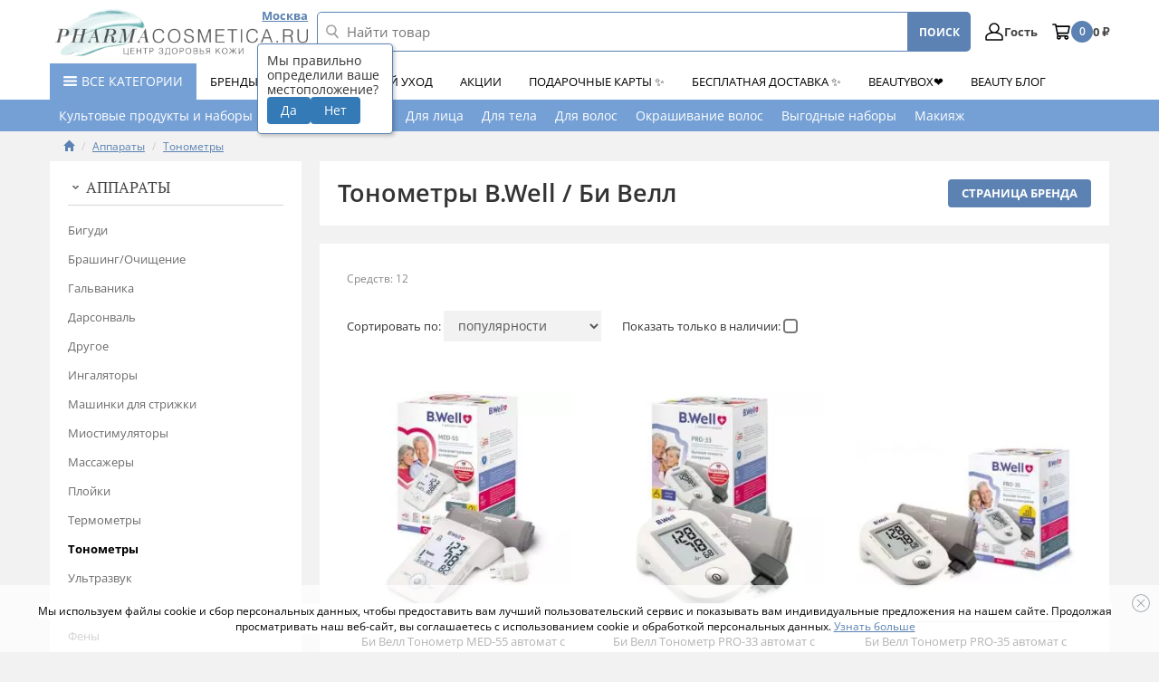

--- FILE ---
content_type: text/html; charset=utf-8
request_url: https://www.pharmacosmetica.ru/eshop/apparatnaya-kosmetologiya/tonometry/result.html?mark=8694
body_size: 498535
content:
                        
    

    
    <!DOCTYPE html>
<html lang="ru">
<head>
  <meta charset="utf-8">
  <meta http-equiv="X-UA-Compatible" content="IE=edge">
  <meta name="theme-color" content="#afc2d9">
  <meta name="referrer" content="no-referrer-when-downgrade">
             <meta name="robots" content="index, follow"/>
         
                                                                                                
                
                            
                                                                                                                                            
                                                                                                                                                                                                                                        
                                        
                        
    <title> Аппараты - Тонометры - Каталог - Центр Здоровья Кожи</title>
    <meta name="description" content="Тонометры B.Well / Би Велл. Заказывайте в интернет-магазине лечебной косметики Pharmacosmetica с доставкой 💧 Выгодные цены, оригинальная продукция и гарантия качества, курьерская доставка от 1-3 дней, отзывы о товаре."/>

    
    <meta property="og:title" content=" Аппараты - Тонометры - Каталог - Центр Здоровья Кожи"/>
    <meta property="og:description" content="Тонометры B.Well / Би Велл. Заказывайте в интернет-магазине лечебной косметики Pharmacosmetica с доставкой 💧 Выгодные цены, оригинальная продукция и гарантия качества, курьерская доставка от 1-3 дней, отзывы о товаре."/>
    <meta property="og:type" content="website"/>
    <meta property="og:url" content= "https://www.pharmacosmetica.ru" />
    <meta property="og:site_name" content="ЦЕНТР ЗДОРОВЬЯ КОЖИ pharmacosmetica.ru" />

    
    <script type="application/ld+json">
    {
        "@context": "https://schema.org",
        "@type": "WebPage",
        "name": " Аппараты - Тонометры - Каталог - Центр Здоровья Кожи",
        "description": "Тонометры B.Well / Би Велл. Заказывайте в интернет-магазине лечебной косметики Pharmacosmetica с доставкой 💧 Выгодные цены, оригинальная продукция и гарантия качества, курьерская доставка от 1-3 дней, отзывы о товаре."
    }
    </script>
    

    <link href="/templates/pharmacosmetica/css/yamm.min.css?lastmodscript=91dc7f32b0e6b66d6e7e23ed06142ddeb52c4991" rel="stylesheet">
    <link href="/templates/pharmacosmetica/css/bootstrap.min.css?lastmodscript=91dc7f32b0e6b66d6e7e23ed06142ddeb52c4991" rel="stylesheet">
    <link href="/templates/pharmacosmetica/css/jquery-ui.min.css?lastmodscript=91dc7f32b0e6b66d6e7e23ed06142ddeb52c4991" rel="stylesheet">
    <link href="/templates/pharmacosmetica/css/jasny-bootstrap.min.css?lastmodscript=91dc7f32b0e6b66d6e7e23ed06142ddeb52c4991" rel="stylesheet">
    <link href="/templates/pharmacosmetica/css/jquery.mCustomScrollbar.min.css?lastmodscript=91dc7f32b0e6b66d6e7e23ed06142ddeb52c4991" rel="stylesheet">

    
        <style type="text/css">
            body {
                overflow-x: hidden;
            }
            .headerDesktop #basket-desktop-block img {
                width: 22px;
                height: 22px;
            }
            .mobmenu {
                display: none;
            }
        </style>
    

    <link href="/templates/pharmacosmetica/css/styles.min.css?lastmodscript=91dc7f32b0e6b66d6e7e23ed06142ddeb52c4991" rel="stylesheet" />

    
        

    <script src="/templates/pharmacosmetica/js/2.1.1.jquery.min.js?lastmodscript=91dc7f32b0e6b66d6e7e23ed06142ddeb52c4991"></script>

    
                <script>
            
                if (window.screen && window.screen.width && window.screen.width > 0 && window.screen.width <= 700) {
                    let is_mobile = document.cookie.match('(^|;)\\s*is_mobile\\s*=\\s*([^;]+)');
                    if (is_mobile && is_mobile.length > 0) {
                        is_mobile = is_mobile.pop();
                    } else {
                        is_mobile = '';
                    }

                    if (is_mobile != 'Y' && is_mobile != 'N') {
                        let cookieDate = new Date(Date.now() + (86400e3 * 365));
                        cookieDate = cookieDate.toUTCString();
                        document.cookie = "is_mobile=Y; path=/; expires=" + cookieDate + "; domain=." + window.location.host;

                        location.reload();
                    }
                }
            
        </script>
    
    
    

    
        <link href="/templates/pharmacosmetica/css/mb_widgets_products.min.css?lastmodscript=91dc7f32b0e6b66d6e7e23ed06142ddeb52c4991" rel="stylesheet">

        <!--[if lt IE 9]>
    <script src="/templates/pharmacosmetica/js/html5shiv.min.js"></script>
    <script src="/templates/pharmacosmetica/js/respond.min.js"></script>
    <![endif]-->

        <script src="/templates/pharmacosmetica/js/device.min.js?lastmodscript=91dc7f32b0e6b66d6e7e23ed06142ddeb52c4991"></script>

    <script>
        
        window.APRT_DATA = {
            
                        pageType: 0
                        
        }
        
    </script>
            
        <script>
            dataLayer = [{
                
            'pageType'
            :
            '0'
            }]
            ;
            
            
            var products = []
            ;
            var productsRT = []
            ;
        </script>
        
    
            <link href="/templates/pharmacosmetica/css/mobversion.min.css?lastmodscript=91dc7f32b0e6b66d6e7e23ed06142ddeb52c4991" rel="stylesheet" type="text/css"/>
        <meta name="viewport" content="width=device-width, initial-scale=1, user-scalable=no">
    
    
  
  <link rel="canonical" href="https://www.pharmacosmetica.ru/eshop/apparatnaya-kosmetologiya/tonometry/result.html?mark=8694">
    
        
    <script>(function(w,d,s,l,i){w[l]=w[l]||[];w[l].push({'gtm.start':
                new Date().getTime(),event:'gtm.js'});var f=d.getElementsByTagName(s)[0],
            j=d.createElement(s),dl=l!='dataLayer'?'&l='+l:'';j.async=true;j.src=
            'https://www.googletagmanager.com/gtm.js?id='+i+dl;f.parentNode.insertBefore(j,f);
        })(window,document,'script','dataLayer','GTM-MP3PWH');</script>
    
    
        
    <script>
        if(typeof(console) != 'undefined'){
            console.old_error = console.error;
            console.error = function(message){
                try {
                    console.old_error(message);
                    if (typeof(message) == 'string' && message != '' && message.indexOf('PopMechanic widget') >= 0) {
                        let widget_id = parseInt(message.replace('PopMechanic widget', ''));
                        if (isNaN(widget_id)) {
                            widget_id = 0;
                        }

                        let sel_tabs = '[data-item=mb_w_tabs]';
                        if (widget_id > 0 && $(sel_tabs).length > 0) {
                            setTimeout(function(){
                                $(sel_tabs).trigger('hide_empty_tabs');
                            }, 500);
                        }
                    }
                } catch (err) {
                    console.log('Возникла ошибка: ', err.message)
                }
            }
        }
    
        mindbox = window.mindbox || function () {
            mindbox.queue.push(arguments);
        };
        mindbox.queue = mindbox.queue || [];
        mindbox('create', {
            endpointId: 'Pharmacosmetica', 
            firebaseMessagingSenderId: '192832861940'
        });

        //Запуск работы веб-пушей 
        mindbox("webpush.create");

        // команда для миграции
        mindbox("webpush.migrate", {
            migrateOperation: "MigrateWebPush"
        });
    </script>
    <script src="https://api.mindbox.ru/scripts/v1/tracker.js" async></script>

    <script>
        $(document).ready(function(){
            setTimeout(function(){
                //Обходим виджеты во вкладках с целью поиска виджетов, которые не отрисовались. Удаляем неотрисованные виджеты
                let sel_tabs = '[data-item=mb_w_tabs]';
                $(sel_tabs).each(function(){
                    $(this).find('[data-popmechanic-embed]').each(function(){
                        if ($(this).find('*').length == 0) {
                            $(this).remove();
                        }
                    });
                });

                //Скрываем пустые вкладки (после удаления виджетов некоторые вкладки могут статьи пустыми)
                $(sel_tabs).trigger('hide_empty_tabs');
            }, 2500);
        });
    </script>

        
    
       <script>
          function alertshow(text) {
             $(".alertosn").remove();
             $("body").append(`
               <div class="alertosn alert alert-dismissible show">
                    ${text}
                  <button type="button" class="close" data-dismiss="alert" aria-label="Close"><span aria-hidden="true">&times;</span></button>
               </div>
            `);
            setTimeout(() => $(".alertosn").remove(), 2000);
          }
       </script>
    

    <script type="text/javascript" src="https://vk.com/js/api/openapi.js?169"></script>

</head>
<body>


    <script type="text/javascript">
        var digiScript = document.createElement('script');
        digiScript.src = '//cdn.diginetica.net/1672/client.js?' + Date.now();
        digiScript.defer = true;
        digiScript.async = true;
        document.body.appendChild(digiScript);
    </script>


    <noscript><iframe src="https://www.googletagmanager.com/ns.html?id=GTM-MP3PWH" height="0" style="display:none;visibility:hidden"></iframe></noscript>
  <!-- Yandex.Metrika counter -->
<script type="text/javascript" >
   (function(m,e,t,r,i,k,a){m[i]=m[i]||function(){(m[i].a=m[i].a||[]).push(arguments)};
   m[i].l=1*new Date();
   for (var j = 0; j < document.scripts.length; j++) {if (document.scripts[j].src === r) { return; }}
   k=e.createElement(t),a=e.getElementsByTagName(t)[0],k.async=1,k.src=r,a.parentNode.insertBefore(k,a)})
   (window, document, "script", "https://mc.yandex.ru/metrika/tag.js", "ym");

   ym(498295, "init", {
        clickmap:true,
        trackLinks:true,
        accurateTrackBounce:true,
        webvisor:true,
        ecommerce:"dataLayer"
   });
</script>
<noscript><div><img src="https://mc.yandex.ru/watch/498295" style="position:absolute; left:-9999px;" alt="" /></div></noscript>
<!-- /Yandex.Metrika counter -->



<div style="position:absolute;">
                        <img src="https://www.socolor.ru/crossauth.php?ringcode=2c63298df802d9148334178871837efa" width="1" height="1" alt="">
            <img src="https://www.onebio.ru/crossauth.php?ringcode=2c63298df802d9148334178871837efa" width="1" height="1" alt="">
            
    
    </div>

<div class="jumbotron mobmenubar">
    <div class="navmenu navmenu-default navmenu-fixed-left offcanvas offcanvas-sm mobbar hidden-mnu trop main-mnu hidden-mnu hidden-lg landingMenu2 d-lg-none">
        <div class="wrapp-hidden">
            <div class="trop__head">
                <div class="pharma-row align-items-center">
                    <div class="pharma-col-auto">
                        <div class="toggle-mnu toggle-mnu-1">
                            <span></span>
                        </div>
                    </div>
                    <div class="pharma-col">
                        <div class="logo d-block">
                            <img class="icon icon-LOGO_pharma_WHITE res-i"
                                 src="/templates/pharmacosmetica/img/LOGO_pharma_WHITE.png?v=2" alt="logo_pharma_white фото 1" title="logo_pharma_white">
                        </div>
                    </div>
                </div>
            </div>

            <div class="selectCity">
                <span>Ваш город: </span>
                <a data-toggle="modal" data-target="#modalCity">Москва</a>
            </div>

                <ul class="nav navmenu-nav">
        <li><a href="/customers/">Здравствуйте, Гость <span class="glyphicon glyphicon-cog"></span></a></li>
        <li>
            <form name="loginform" method="post" action="/customers/" class="form-horizontal loginFormAjax" id="id_form_login_ajax" role="form"
                  style="padding: 0 20px;">

                <div class="form-group">
                    <div class="col-sm-10">
                        <input type="text" class="form-control" id="inputLogin3m" name="login"
                               placeholder="Ваш e-mail">
                    </div>
                </div>

                <div class="form-group">
                    <div class="col-sm-10">
                        <input type="password" class="form-control" id="inputPassword3m" name="password"
                               placeholder="Пароль">
						<a href="#" class="password-control"></a>
                    </div>
                </div>

                                    <div class="form-group">
                        <div class="col-sm-10">
                            <div id="id_block_recaptcha_for_ajax_auth_form"></div>
                        </div>
                    </div>
                
                
                <div class="loginError"></div>

                <div class="form-group">
                    <div class="col-sm-offset-2 col-sm-10">
                        <button type="submit" class="btn btn-default">Войти</button>
                    </div>
                </div>

                <input type="hidden" name="action" value="login"/>
                <input type="hidden" name="auto" value="Y"/>
                <input type="hidden" name="url" value="/eshop/apparatnaya-kosmetologiya/tonometry/result.html?mark=8694"/>
            </form>

            <div style="padding: 0 16px 8px 16px; font-size: 8pt;">
                Нажимая кнопку &laquo;Войти&raquo; Вы <a href="/soglasie-na-obrabotku-personalnyh-dannyh.html" target="_blank">соглашаетесь</a> с <a href="/politika-konfedencialnosti.html" target="_blank">политикой конфиденциальности</a>
            </div>
        </li>

        <li><a href="/customers/remember.html">Забыли пароль</a></li>
        <li><a href="/customers/register.html">Регистрация</a></li>
        <li class="full-version-link"><a href="/version.php?full">Полная версия</a></li>
        <li class="divider"></li>
        <li><a href="/courier/">Доставка и оплата</a></li>
         <li><a href="/kontakty.html">Контакты</a></li>
    </ul>

            <hr class="divider"><hr />

            <ul class="nav navmenu-nav">
                                                                                                                            <li class="s-cat-nav__item dropdown">
                                                                                <a class="s-cat-nav__link ttu"
                                           href="/eshop/plus-podarok/kultovye-produkty/">
                                                                                           <img class="icon icon-nav-1" src="/templates/pharmacosmetica/img/svg/zaglcatalog.svg" alt="icon фото 1" title="icon">
                                                                                       Культовые продукты и наборы
                                        </a>

                                        <ul class="dropdown-menu navmenu-nav">
                                                                                    </ul>
                                                                            </li>
                                                                <li class="s-cat-nav__item dropdown">
                                                                                <a class="s-cat-nav__link ttu"
                                           href="/eshop/kompleksnyy-uhod/">
                                                                                           <img class="icon icon-nav-1" src="/templates/pharmacosmetica/img/svg/zaglcatalog.svg" alt="icon фото 1" title="icon">
                                                                                       Комплексный уход
                                        </a>

                                        <ul class="dropdown-menu navmenu-nav">
                                                                                        <li>
                                                <a href="/eshop/kompleksnyy-uhod/dlya-obema-volos/">Для объема волос</a>
                                            </li>
                                                                                        <li>
                                                <a href="/eshop/kompleksnyy-uhod/dlya-zhirnoy-problemnoy-kozhi/">Для жирной, проблемной кожи</a>
                                            </li>
                                                                                        <li>
                                                <a href="/eshop/kompleksnyy-uhod/sredstva-protiv-stareniya-kozhi/">Средства против старения кожи</a>
                                            </li>
                                                                                        <li>
                                                <a href="/eshop/kompleksnyy-uhod/dlya-suhoy-i-atopichnoy-kozhi/">Для сухой и атопичной кожи</a>
                                            </li>
                                                                                        <li>
                                                <a href="/eshop/kompleksnyy-uhod/dlya-obezvozhennoy-kozhi/">Для обезвоженной кожи</a>
                                            </li>
                                                                                        <li>
                                                <a href="/eshop/kompleksnyy-uhod/dlya-polosti-rta/">Для полости рта</a>
                                            </li>
                                                                                        <li>
                                                <a href="/eshop/kompleksnyy-uhod/dlya-neposlushnyh-volos/">Для кудрявых и непослушных волос</a>
                                            </li>
                                                                                        <li>
                                                <a href="/eshop/kompleksnyy-uhod/dlya-vosstanovleniya-volos-po-dline/">Для восстановления волос</a>
                                            </li>
                                                                                        <li>
                                                <a href="/eshop/kompleksnyy-uhod/dlya-stimulyacii-rosta-volos/">Для стимуляции роста волос</a>
                                            </li>
                                                                                        <li>
                                                <a href="/eshop/kompleksnyy-uhod/dlya-chuvstvitelnoy-kozhi/">Для чувствительной кожи</a>
                                            </li>
                                                                                        <li>
                                                <a href="/eshop/kompleksnyy-uhod/dlya-okrashennyh-volos/">Для окрашенных волос</a>
                                            </li>
                                                                                    </ul>
                                                                            </li>
                                                                <li class="s-cat-nav__item dropdown">
                                                                                <a class="s-cat-nav__link ttu"
                                           href="/eshop/uxod-za-litsom/">
                                                                                           
                                                <img class="icon icon-nav-1" src="/files/pharmacosmetica/reg_images/dlalitsa.png" alt="icon фото 1" title="icon">
                                                                                        Для лица
                                        </a>

                                        <ul class="dropdown-menu navmenu-nav">
                                                                                        <li>
                                                <a href="/eshop/uxod-za-litsom/ochischajuschie-sredstva/">Очищающие средства</a>
                                            </li>
                                                                                        <li>
                                                <a href="/eshop/uxod-za-litsom/uxod-za-zhirnoj-problemnoj-koz/">Уход за жирной / проблемной кожей</a>
                                            </li>
                                                                                        <li>
                                                <a href="/eshop/uxod-za-litsom/uxod-za-chuvstvitelnoj-kozhej/">Уход за чувствительной кожей</a>
                                            </li>
                                                                                        <li>
                                                <a href="/eshop/uxod-za-litsom/uvlazhnjajuschie-sredstva/">Увлажнение и восстановление кожи</a>
                                            </li>
                                                                                        <li>
                                                <a href="/eshop/uxod-za-litsom/uxod-za-suxoj-kozhej/">Уход за сухой кожей</a>
                                            </li>
                                                                                        <li>
                                                <a href="/eshop/uxod-za-litsom/tonalnye-sredstva/">Тональные средства</a>
                                            </li>
                                                                                        <li>
                                                <a href="/eshop/uxod-za-litsom/uxod-za-kozhej-vokrug-glaz/">Уход за кожей вокруг глаз</a>
                                            </li>
                                                                                        <li>
                                                <a href="/eshop/uxod-za-litsom/sredstva-protiv-starenija-kozh/">Средства против старения кожи</a>
                                            </li>
                                                                                        <li>
                                                <a href="/eshop/uxod-za-litsom/sredstva-protiv-pigmentnyx-pja/">Средства против пигментных пятен</a>
                                            </li>
                                                                                        <li>
                                                <a href="/eshop/uxod-za-litsom/uxod-za-gubami/">Уход за губами</a>
                                            </li>
                                                                                        <li>
                                                <a href="/eshop/uxod-za-litsom/piling-obnovlenie-kozhi/">Пилинг - обновление кожи</a>
                                            </li>
                                                                                        <li>
                                                <a href="/eshop/uxod-za-litsom/aksessuary/">Аксессуары</a>
                                            </li>
                                                                                        <li>
                                                <a href="/eshop/uxod-za-litsom/patchi/">Патчи</a>
                                            </li>
                                                                                        <li>
                                                <a href="/eshop/uxod-za-litsom/tkanevye-maski/">Тканевые маски</a>
                                            </li>
                                                                                        <li>
                                                <a href="/eshop/uxod-za-litsom/kompleksnyy-uhod/">Комплексный уход</a>
                                            </li>
                                                                                    </ul>
                                                                            </li>
                                                                <li class="s-cat-nav__item dropdown">
                                                                                <a class="s-cat-nav__link ttu"
                                           href="/eshop/uxod-za-telom/">
                                                                                           
                                                <img class="icon icon-nav-1" src="/files/pharmacosmetica/reg_images/dlatela.png" alt="icon фото 1" title="icon">
                                                                                        Для тела
                                        </a>

                                        <ul class="dropdown-menu navmenu-nav">
                                                                                        <li>
                                                <a href="/eshop/uxod-za-telom/antitselljulitnye-sredstva/">Коррекция фигуры и антицеллюлитные средства</a>
                                            </li>
                                                                                        <li>
                                                <a href="/eshop/uxod-za-telom/uxod-za-suxoj-kozhej-tela/">Уход за сухой и атопичной кожей тела</a>
                                            </li>
                                                                                        <li>
                                                <a href="/eshop/uxod-za-telom/dezodoranty/">Дезодоранты</a>
                                            </li>
                                                                                        <li>
                                                <a href="/eshop/uxod-za-telom/uxod-za-nogami/">Уход за ногами</a>
                                            </li>
                                                                                        <li>
                                                <a href="/eshop/uxod-za-telom/uvlazhnenie-i-vosstanovlenie-k/">Увлажнение и восстановление кожи</a>
                                            </li>
                                                                                        <li>
                                                <a href="/eshop/uxod-za-telom/ochischajuschie-sredstva-dlja/">Очищающие средства для тела</a>
                                            </li>
                                                                                        <li>
                                                <a href="/eshop/uxod-za-telom/uhod-za-razdrazhennoy-i-povrezhdennoy-kozhey/">Уход за раздраженной и поврежденной кожей</a>
                                            </li>
                                                                                        <li>
                                                <a href="/eshop/uxod-za-telom/uhod-za-rukami/">Уход за руками</a>
                                            </li>
                                                                                        <li>
                                                <a href="/eshop/uxod-za-telom/epilyaciya/">Эпиляция, депиляция</a>
                                            </li>
                                                                                        <li>
                                                <a href="/eshop/uxod-za-telom/manikyur-i-pedikyur/">Маникюр и педикюр</a>
                                            </li>
                                                                                        <li>
                                                <a href="/eshop/uxod-za-telom/zhenskaya-gigiena/">Женская гигиена</a>
                                            </li>
                                                                                        <li>
                                                <a href="/eshop/uxod-za-telom/kontracepciya/">Контрацепция</a>
                                            </li>
                                                                                        <li>
                                                <a href="/eshop/uxod-za-telom/leykoplastyri/">Лейкопластыри</a>
                                            </li>
                                                                                        <li>
                                                <a href="/eshop/uxod-za-telom/dezinficiruyuschie-sredstva/">Дезинфицирующие средства</a>
                                            </li>
                                                                                        <li>
                                                <a href="/eshop/uxod-za-telom/kompleksnyy-uhod/">Комплексный уход</a>
                                            </li>
                                                                                    </ul>
                                                                            </li>
                                                                <li class="s-cat-nav__item dropdown">
                                                                                <a class="s-cat-nav__link ttu"
                                           href="/eshop/uxod-za-volosami/">
                                                                                           
                                                <img class="icon icon-nav-1" src="/files/pharmacosmetica/reg_images/dlavolos.png" alt="icon фото 1" title="icon">
                                                                                        Для волос
                                        </a>

                                        <ul class="dropdown-menu navmenu-nav">
                                                                                        <li>
                                                <a href="/eshop/uxod-za-volosami/sredstva-protiv-vypadenija-vol/">Против выпадения волос</a>
                                            </li>
                                                                                        <li>
                                                <a href="/eshop/uxod-za-volosami/lechenie-perxoti/">Лечение перхоти</a>
                                            </li>
                                                                                        <li>
                                                <a href="/eshop/uxod-za-volosami/shampuni-i-balzamy-dlja-ezhedn/">Шампуни и бальзамы для ежедневного ухода</a>
                                            </li>
                                                                                        <li>
                                                <a href="/eshop/uxod-za-volosami/okrashivanie-volos/">Уход за окрашенными волосами</a>
                                            </li>
                                                                                        <li>
                                                <a href="/eshop/uxod-za-volosami/antivozrastnoy-uhod/">Антивозрастной уход</a>
                                            </li>
                                                                                        <li>
                                                <a href="/eshop/uxod-za-volosami/pitanie-i-vosstanovlenie/">Питание и восстановление</a>
                                            </li>
                                                                                        <li>
                                                <a href="/eshop/uxod-za-volosami/obem-tonkih-volos/">Объем тонких волос</a>
                                            </li>
                                                                                        <li>
                                                <a href="/eshop/uxod-za-volosami/stayling/">Стайлинг</a>
                                            </li>
                                                                                        <li>
                                                <a href="/eshop/uxod-za-volosami/okrashivanie-resnic-i-brovey/">Окрашивание ресниц и бровей</a>
                                            </li>
                                                                                        <li>
                                                <a href="/eshop/uxod-za-volosami/aksessuary/">Аксессуары</a>
                                            </li>
                                                                                        <li>
                                                <a href="/eshop/uxod-za-volosami/suhoy-shampun/">Сухие шампуни</a>
                                            </li>
                                                                                        <li>
                                                <a href="/eshop/uxod-za-volosami/naturalnyy-uhod-za-volosami/">Натуральный уход за волосами</a>
                                            </li>
                                                                                        <li>
                                                <a href="/eshop/uxod-za-volosami/okrashivanie-volos-new/">Окрашивание волос</a>
                                            </li>
                                                                                        <li>
                                                <a href="/eshop/uxod-za-volosami/de68ca93431665ed7e1f3983a0eeeb8c/">Комплексный уход</a>
                                            </li>
                                                                                    </ul>
                                                                            </li>
                                                                <li class="s-cat-nav__item dropdown">
                                                                                <a class="s-cat-nav__link ttu"
                                           href="/eshop/okrashivanie-volos/">
                                                                                           
                                                <img class="icon icon-nav-1" src="/files/pharmacosmetica/reg_images/dlavolos1.png" alt="icon фото 1" title="icon">
                                                                                        Окрашивание волос
                                        </a>

                                        <ul class="dropdown-menu navmenu-nav">
                                                                                        <li>
                                                <a href="/eshop/okrashivanie-volos/himicheskaya-zavivka-vypryamlenie/">Химическая завивка/Выпрямление</a>
                                            </li>
                                                                                        <li>
                                                <a href="/eshop/okrashivanie-volos/osvetlenie-obescvechivanie/">Осветление/обесцвечивание</a>
                                            </li>
                                                                                        <li>
                                                <a href="/eshop/okrashivanie-volos/oksidanty-aktivatory/">Оксиданты/Активаторы</a>
                                            </li>
                                                                                        <li>
                                                <a href="/eshop/okrashivanie-volos/permanentnyy-krasitel/">Перманентный краситель</a>
                                            </li>
                                                                                        <li>
                                                <a href="/eshop/okrashivanie-volos/polupermanentnyy-krasitel-bez-ammiaka/">Полуперманентный краситель (без аммиака)</a>
                                            </li>
                                                                                        <li>
                                                <a href="/eshop/okrashivanie-volos/ton-v-ton-bez-ammiaka/">Тон в тон (без аммиака)</a>
                                            </li>
                                                                                        <li>
                                                <a href="/eshop/okrashivanie-volos/toniruyuschiy-krasitel-bez-ammiaka-bez-perekisi/">Тонирующий краситель без аммиака, без перекиси</a>
                                            </li>
                                                                                        <li>
                                                <a href="/eshop/okrashivanie-volos/predvaritelnyy-i-zavershayuschiy-uhod/">Предварительный и завершающий уход</a>
                                            </li>
                                                                                        <li>
                                                <a href="/eshop/okrashivanie-volos/pokrytie-sediny/">Покрытие седины</a>
                                            </li>
                                                                                    </ul>
                                                                            </li>
                                                                <li class="s-cat-nav__item dropdown">
                                                                                <a class="s-cat-nav__link ttu"
                                           href="/eshop/plus-podarok/podarki-dlya-sebya/">
                                                                                           <img class="icon icon-nav-1" src="/templates/pharmacosmetica/img/svg/zaglcatalog.svg" alt="icon фото 1" title="icon">
                                                                                       Выгодные наборы
                                        </a>

                                        <ul class="dropdown-menu navmenu-nav">
                                                                                    </ul>
                                                                            </li>
                                                                <li class="s-cat-nav__item dropdown">
                                                                                <a class="s-cat-nav__link ttu"
                                           href="/eshop/makiyazh/">
                                                                                           
                                                <img class="icon icon-nav-1" src="/files/pharmacosmetica/reg_images/maci.png" alt="icon фото 1" title="icon">
                                                                                        Макияж
                                        </a>

                                        <ul class="dropdown-menu navmenu-nav">
                                                                                        <li>
                                                <a href="/eshop/makiyazh/dlya-lica/">Для лица</a>
                                            </li>
                                                                                        <li>
                                                <a href="/eshop/makiyazh/dlya-glaz/">Для глаз</a>
                                            </li>
                                                                                        <li>
                                                <a href="/eshop/makiyazh/dlya-brovey/">Для бровей</a>
                                            </li>
                                                                                        <li>
                                                <a href="/eshop/makiyazh/dlya-gub/">Для губ</a>
                                            </li>
                                                                                        <li>
                                                <a href="/eshop/makiyazh/dlya-nogtey/">Для ногтей</a>
                                            </li>
                                                                                        <li>
                                                <a href="/eshop/makiyazh/aksessuary/">Аксессуары</a>
                                            </li>
                                                                                        <li>
                                                <a href="/eshop/makiyazh/tonalnye-sredstva/">Тональные средства</a>
                                            </li>
                                                                                    </ul>
                                                                            </li>
                                                                <li class="s-cat-nav__item dropdown">
                                                                                <a class="s-cat-nav__link ttu"
                                           href="/eshop/zozh/">
                                                                                           
                                                <img class="icon icon-nav-1" src="/files/pharmacosmetica/reg_images/bady2.png" alt="icon фото 1" title="icon">
                                                                                        Для здоровья
                                        </a>

                                        <ul class="dropdown-menu navmenu-nav">
                                                                                        <li>
                                                <a href="/eshop/zozh/vitaminy-bady/">Витамины и БАДы</a>
                                            </li>
                                                                                        <li>
                                                <a href="/eshop/zozh/sbalansirovannoe-pitanie/">Сбалансированное питание</a>
                                            </li>
                                                                                        <li>
                                                <a href="/eshop/zozh/napitki-chay-kofe/">Напитки/чай/кофе</a>
                                            </li>
                                                                                        <li>
                                                <a href="/eshop/zozh/prochee/">Прочее</a>
                                            </li>
                                                                                        <li>
                                                <a href="/eshop/zozh/kinezio-teypy/">Кинезио тейпы</a>
                                            </li>
                                                                                        <li>
                                                <a href="/eshop/zozh/sportivnoe-oborudovanie/">Спортивное оборудование</a>
                                            </li>
                                                                                    </ul>
                                                                            </li>
                                                                <li class="s-cat-nav__item dropdown">
                                                                                <a class="s-cat-nav__link ttu"
                                           href="/eshop/knigi/">
                                                                                           <img class="icon icon-nav-1" src="/templates/pharmacosmetica/img/svg/zaglcatalog.svg" alt="icon фото 1" title="icon">
                                                                                       Книги
                                        </a>

                                        <ul class="dropdown-menu navmenu-nav">
                                                                                        <li>
                                                <a href="/eshop/knigi/psihologiya/">Психология</a>
                                            </li>
                                                                                    </ul>
                                                                            </li>
                                                                            <li class="divider"></li>
                                                                                                            <li class="dropdown">
                                <a class="dropdown-link" data-link="/brands/">
                                     БРЕНДЫ А-Я
                                    <b class="caret"></b>
                                </a>
                                                                    <ul class="dropdown-menu navmenu-nav brands">
                                        <li>                                            <a  href="/brands/#A">
                                                A                                            </a>                                             <a  href="/brands/#B">
                                                B                                            </a>                                             <a  href="/brands/#C">
                                                C                                            </a>                                             <a  href="/brands/#D">
                                                D                                            </a>                                             <a  href="/brands/#E">
                                                E                                            </a>                                             <a  href="/brands/#F">
                                                F                                            </a>                                             <a  href="/brands/#G">
                                                G                                            </a>                                             <a  href="/brands/#H">
                                                H                                            </a>                                             <a  href="/brands/#I">
                                                I                                            </a>                                             <a  href="/brands/#J">
                                                J                                            </a>                                             <a  href="/brands/#K">
                                                K                                            </a>                                             <a  href="/brands/#L">
                                                L                                            </a>                                             <a  href="/brands/#M">
                                                M                                            </a>                                             <a  href="/brands/#N">
                                                N                                            </a>                                             <a  href="/brands/#O">
                                                O                                            </a>                                             <a  href="/brands/#P">
                                                P                                            </a>                                             <a  href="/brands/#Q">
                                                Q                                            </a>                                             <a  href="/brands/#R">
                                                R                                            </a>                                             <a  href="/brands/#S">
                                                S                                            </a>                                             <a  href="/brands/#T">
                                                T                                            </a>                                             <a  href="/brands/#U">
                                                U                                            </a>                                             <a  href="/brands/#V-Z">
                                                V-Z                                            </a>                                             <a  href="/brands/#А-Я">
                                                А-Я                                            </a>                                             <a  href="/brands/#num">
                                                0 - 9                                            </a>                                         </li>
                                    </ul>
                                                            </li>
                                                                                                                                    <li class="dropdown">
                                <a class="dropdown-link" data-link="/eshop/kompleksnyy-uhod/">
                                     Комплексный уход
                                    <b class="caret"></b>
                                </a>
                                                                    <ul class="dropdown-menu navmenu-nav">
                                                                                    <li>
                                                <a href="/eshop/kompleksnyy-uhod/dlya-zhirnoy-problemnoy-kozhi/">
                                                    Для жирной, проблемной кожи                                                </a>
                                            </li>
                                                                                    <li>
                                                <a href="/eshop/kompleksnyy-uhod/sredstva-protiv-stareniya-kozhi/">
                                                    Средства против старения кожи                                                </a>
                                            </li>
                                                                                    <li>
                                                <a href="/eshop/kompleksnyy-uhod/dlya-suhoy-i-atopichnoy-kozhi/">
                                                    Для сухой и атопичной кожи                                                </a>
                                            </li>
                                                                                    <li>
                                                <a href="/eshop/kompleksnyy-uhod/dlya-obezvozhennoy-kozhi/">
                                                    Для обезвоженной кожи                                                </a>
                                            </li>
                                                                                    <li>
                                                <a href="/eshop/kompleksnyy-uhod/dlya-chuvstvitelnoy-kozhi/">
                                                    Для чувствительной кожи                                                </a>
                                            </li>
                                                                                    <li>
                                                <a href="/eshop/kompleksnyy-uhod/dlya-okrashennyh-i-suhih-volos/">
                                                    Для окрашенных и сухих волос                                                </a>
                                            </li>
                                                                            </ul>
                                                            </li>
                                                                                                                                    <li class="dropdown">
                                <a class="dropdown-link" data-link="/podarki-dlya-vas/">
                                     Акции
                                    <b class="caret"></b>
                                </a>
                                                                    <ul class="dropdown-menu navmenu-nav">
                                                                                    <li>
                                                <a href="/podarki-dlya-vas/">
                                                    Акции со скидками и подарками                                                </a>
                                            </li>
                                                                                    <li>
                                                <a href="/eshop/ucenka/">
                                                    Уцененные товары                                                </a>
                                            </li>
                                                                                    <li>
                                                <a href="/giftset/">
                                                    Подарочные наборы                                                </a>
                                            </li>
                                                                                    <li>
                                                <a href="/elektronnye-sertifikaty/">
                                                    Подарочные сертификаты                                                </a>
                                            </li>
                                                                            </ul>
                                                            </li>
                                                                                                                                    <li><a href="/elektronnye-sertifikaty/">Подарочные карты ✨</a></li>
                                                                                                                                    <li><a href="/eshop/plus-podarok/besplatnaya-dostavka-s-produktami/">Бесплатная доставка ✨</a></li>
                                                                                                                                    <li><a href="/eshop/plus-podarok/pharmbox-poprobuyte-vse-chto-nuzhno-vashey-kozhe/">BeautyBox❤️</a></li>
                                                                                                                                    <li class="dropdown">
                                <a class="dropdown-link" data-link="/information/">
                                     Beauty Блог
                                    <b class="caret"></b>
                                </a>
                                                                    <ul class="dropdown-menu navmenu-nav">
                                                                                    <li>
                                                <a href="/information/">
                                                    Блог                                                </a>
                                            </li>
                                                                                    <li>
                                                <a href="/consultation/">
                                                    Консультация                                                </a>
                                            </li>
                                                                                    <li>
                                                <a href="/eshop/comments.html">
                                                    Отзывы                                                </a>
                                            </li>
                                                                                    <li>
                                                <a href="/free-age-academy.html">
                                                    Обучающие программы                                                </a>
                                            </li>
                                                                            </ul>
                                                            </li>
                                                                        </ul>
            <hr class="divider"><hr />
            <ul class="nav navmenu-nav">
                <li>
                    <a href="/courier/">Доставка и оплата</a>
                </li>
                <li>
                    <a href="/kontakty.html">Контакты</a>
                </li>
                <li>
                    <a href="/polzovatelskoe-soglashenie.html">Пользовательское соглашение</a>
                </li>
            </ul>
            <hr class="divider"><hr />

            <div class="footer">
                                    <div class="mt-2 mb-4 full-version-link">
                        <a class="ttu text-white" href="/version.php?full">ПОЛНАЯ ВЕРСИЯ САЙТА</a>
                    </div>
                                
                <div class="footer__row row pt-0 mt-0">
                    <div class="col-12">
                        <a class="text-blue-l" href="https://4214200.redirect.appmetrica.yandex.com/www.pharmacosmetica.ru/main?appmetrica_tracking_id=532274339970632935">
                            <svg class="icon icon-banner_APPSTORE ">
                                <use xlink:href="/templates/pharmacosmetica/img/svg/sprite.svg#banner_APPSTORE"></use>
                            </svg>
                        </a>
                    </div>
                    <div class="col-12">
                        <a class="text-blue-l" href="https://4214200.redirect.appmetrica.yandex.com/www.pharmacosmetica.ru/main?appmetrica_tracking_id=532274339970632935">
                            <svg class="icon icon-banner_GOOGLEPLAY ">
                                <use xlink:href="/templates/pharmacosmetica/img/svg/sprite.svg#banner_GOOGLEPLAY"></use>
                            </svg>
                        </a>
                    </div>
                </div>
                <div class="small text-blue-l">© 2009-2026 Pharmacosmetica
                    <br/>Интернет-магазин лечебной и&nbsp;профессиональной косметики Центр Здоровья Кожи
                </div>
            </div>
        </div>
    </div>
</div>

<div class="navbar navbar-default mobmenu">
    
    <div class="sticky-content2">
        <button type="button" class="navbar-toggle toggle-mnu-1">
            <span class="icon-bar"></span>
            <span class="icon-bar"></span>
            <span class="icon-bar"></span>
        </button>
        <a class="logolink" href="/">
            <img class="moblogo" src="/templates/pharmacosmetica/new/images/logomob.png" alt="logomob фото 1" title="logomob" />
        </a>
        <div class="mobcart" id="basket-mobile-block2">
    <a href="/customers/" class="mobcart__user"><img src="/templates/pharmacosmetica/new/images/lkface.png" alt=""/></a>
            <a href="/eshop/order.html"><img src="/templates/pharmacosmetica/img/svg/cart.svg" /><span class="cartround"><b>0</b></span><span class="basket__summ">0 ₽</span>
        </a>
    </div>




        <div class="searchmobile">
            <div class="mobsearch">
                <input name="q" type="text" value="" placeholder="Найти товар">
                <button type="submit" name="go" class="dg_search" id="go32" title="Search" tabindex="2"></button>
            </div>
        </div>
    </div>
</div>



<script>
            var geo_city_id = 191;
    </script>

<div class="headerDesktop" data-update-top-basket-sp="Y">
    <div class="container">
        <div class="logoblock">
            <a class="logo" href="/">
                <img src="/templates/pharmacosmetica/new/images/logo.png" alt="logo" title="logo">
            </a>
            <div class="selectCity">
                <a data-toggle="modal" data-target="#modalCity">Москва</a>
            </div>
        </div>
        <div id="search-3">
    <form class="searshHead" action="/search/" method="get" id="searchform1" data-auto-suggestions="0">
        <img src="/templates/pharmacosmetica/new/images/search.png" alt=""/>
        <input name="q" type="text" class="q field-defaulter detectum-search-field" maxlength="80" value=""
                placeholder="Найти товар" autocomplete="off" tabindex="1">
        <div id="detectum-suggest-box"></div> 
        <button type="submit" class="button bluebtn dg_search" name="go" id="go33" title="Search" tabindex="2">Поиск</button>
    </form>
</div>

<script>
    var typingTimer;
    var typingInterval = 500;
    var minQueryLength = 2;
		var leftHTML = "";
		var rightHTML = "";
    function getSuggestions() {
        var suggestBox = jQuery('#detectum-suggest-box').hide();
        var suggestInput = jQuery('.detectum-search-field');
        if (jQuery.trim(suggestInput.val()).length >= minQueryLength) {
            var url = '/request.php?mode=front&item=pharmacosmetica_ru_detectum&action=suggest&q=' + suggestInput.val();
            jQuery.get(url, null, null, 'json')
                .success(function(response) {
                    suggestBox.empty();suggestBox.html("");
										var leftHTML = "";
										var rightHTML = "";										
                    if (response.length > 0) {
												var item_id = 0;
                        response.forEach(function(item, i, arr) {
			    this_imgs = item.imgs;
			    item_images = '';
					console.log(item);
                            this_imgs.forEach(function(item_image, m, arr_imgs) {
						var price = item_image.price;
						//price = price.replace(new RegExp(".0",""),"");
			    	item_images = item_images + '<div class="row"><img class="suggestions-image" src="' + item_image.image_url + '" /><a href="' + item_image.link + '"><span class="name">' + item_image.name + '</span></a><span class="price">' + price + '</span><form name="order_'+item_image.item_id+'" style="display:inline-block;" method="GET" onsubmit="jQuery(this).find(\'.suggestion_card_button\').removeClass(\'suggestion_card_button\');return addbasket(this,\'pharmacosmetica_ru_eshop\');"><button type="submit" title="Купить" tabindex="0" class="cart suggestion_card_button bluebtn tocart-btn"></button><input type="hidden" name="count" value="1" tabindex="0"><input type="hidden" name="id" value="'+item_image.item_id+'" tabindex="0"><input type="hidden" name="idcat" value="0" tabindex="0"><input type="hidden" name="silent" value="1" tabindex="0"><input type="hidden" name="action" value="addbasket" tabindex="0"></form></div>';
			    });
                            /*suggestBox.append('<li><a href="/search/?q=' + item.request + '">' + item.request + '</a><ul class="suggest_images">' + item_images + '</ul></li>');*/
														/*
														leftHTML = leftHTML+'<li class="item-showsubmenu-'+item_id+'"><a href="/search/?q=' + item.request + '">' + item.request + '</a>';
														rightHTML  = rightHTML+'<ul class="item-showsubmenu-'+item_id+' suggest_images no_display item-submenu-'+item_id+'">' + item_images + '</ul><style>.item-showsubmenu-'+item_id+':hover ~ .item-submenu-'+item_id+'{display:block !important;visibility:visible !important;}</style>';
														*/
														leftHTML = leftHTML+'<div class="row item-showsubmenu-'+item_id+'" onmouseover="suggestion_show('+item_id+');"><div class="suggestions_left"><a href="/search/?q=' + item.request + '">' + item.request + '</a></div><div class="suggestions_right item-showsubmenu-'+item_id+' suggest_images no_display item-submenu-'+item_id+'">' + item_images + '</div></div>';														
														item_id++;
														
                        });
												/*leftHTML = '<div class="suggestions_left">'+leftHTML+'</div>';
												rightHTML = '<div class="suggestions_right">'+rightHTML+'</div>';*/
												fullHTML = leftHTML;
												suggestBox.append(fullHTML);
                        suggestBox.show();
												suggestion_show(0);
                    }
                });
        }
    }
		function suggestion_show(id)
		{
			jQuery(".suggestions_right").css("visibility","hidden");
			var exp = ".item-submenu-"+id;
			jQuery(exp).css("visibility","visible");
		}
    jQuery(document).on('click', function(e) {
				var container = jQuery("#detectum-suggest-box");
				if (!container.is(e.target) && container.has(e.target).length === 0) {
					jQuery('#detectum-suggest-box').hide();
				}
    });
    jQuery('.detectum-search-field').on('keydown', function(e) {
        clearTimeout(typingTimer);
        // if (e.which == 13) {
        //     e.preventDefault();
        // }
    });
    jQuery('.detectum-search-field').on('keyup', function(e) {
        clearTimeout(typingTimer);
        typingTimer = setTimeout(getSuggestions, typingInterval);
    });
		
</script>

<link rel="stylesheet" href="/templates/pharmacosmetica/css/detectum_new.min.css">


        <ul class="nav navbar-nav userHearedM">

    <script>
        window.userId = 0;

        $(document).ready(function (e) {
            $('.dropdown-click .dropdown-toggle').click(function () {
                $(this).next().toggle();
                return false;
            });
        });
    </script>

    <li class="dropdown-click">
        <a href="#" class="dropdown-toggle">
            <img src="/templates/pharmacosmetica/img/svg/profile.svg" />
            Гость
        </a>
        <ul class="dropdown-menu">
            <li>
                <form name="loginform" id="loginForm" class="form-horizontal loginFormAjax" id="id_form_login_ajax" role="form"
                        style="padding: 20px 20px 0;">
                    <div class="form-group">

                        <div class="col-sm-12">
                            <input type="text" class="form-control" id="inputLogin3"
                                    name="login"
                                    placeholder="Ваш e-mail">
                        </div>
                    </div>
                    <div class="form-group">

                        <div class="col-sm-12">
                            <input type="password" class="form-control" id="inputPassword3"
                                    name="password"
                                    placeholder="Пароль">
                            <a href="#" class="password-control"></a>
                        </div>
                    </div>

                                            <div class="form-group">
                            <div class="col-sm-12">
                                <div id="id_block_recaptcha_for_ajax_auth_form_top" data-size="compact"></div>
                            </div>
                        </div>
                    
                    <div class="loginError"></div>
                    <div class="form-group">
                        <div class="col-sm-12">
                            <button type="submit" class="btn btn-default bluebtn">Войти</button>
                        </div>
                    </div>
                    <input type="hidden" name="action" value="login"/>
                    <input type="hidden" name="auto" value="Y"/>
                    <input type="hidden" name="is_ajax_login" value="1">
                    <input type="hidden" name="url" value="/eshop/apparatnaya-kosmetologiya/tonometry/result.html?mark=8694"/>

                                            <input type="hidden" name="recaptcha_token" id="recaptcha_token_form_login_simple" value=""/>
                                    </form>

                <div style="padding: 0 16px 8px 16px; font-size: 8pt;">
                    Нажимая кнопку &laquo;Войти&raquo; Вы <a href="/soglasie-na-obrabotku-personalnyh-dannyh.html" target="_blank">соглашаетесь</a> с <a href="/politika-konfedencialnosti.html" target="_blank">политикой конфиденциальности</a>
                </div>
            </li>
            <li class="divider"></li>
            <li><a href="/customers/remember.html">Забыли пароль</a></li>
            <li class="divider"></li>
            <li><a href="/customers/register.html">Регистрация</a></li>

        </ul>
    </li>
</ul>
        <a href="/eshop/order.html" id="basket-desktop-block">
    <img src="/templates/pharmacosmetica/img/svg/cart.svg" />
            <span class="cartround"><b>0</b></span>
        <span class="cost">0 ₽</span>
    </a>
    </div>

    <div class="navbar yamm navbar-default navbar-static-top menumain" role="navigation">
        <div class="bgbtmenu"></div>
        <div class="container stickymenu">
            <div class="navbar-collapse collapse allnavbar">
                <ul class="nav navbar-nav">
                                            <li class="active dropdown yamm-fw">
                                                            <div class="punctcat"><img src="/templates/pharmacosmetica/images/gambur.png" alt="Меню"><span>Все категории</span></div>
                                  <div class="allcategory">
                                                                                                                                <div class="punctcategory " data-vsp="vsp0">
                                            <a href="/eshop/plus-podarok/kultovye-produkty/">Культовые продукты и наборы</a>
                                          </div>
                                                                                                                                                                          <div class="punctcategory " data-vsp="vsp1">
                                            <a href="/eshop/kompleksnyy-uhod/">Комплексный уход</a>
                                          </div>
                                                                                                                                                                          <div class="punctcategory " data-vsp="vsp2">
                                            <a href="/eshop/uxod-za-litsom/">Для лица</a>
                                          </div>
                                                                                                                                                                          <div class="punctcategory " data-vsp="vsp3">
                                            <a href="/eshop/uxod-za-telom/">Для тела</a>
                                          </div>
                                                                                                                                                                          <div class="punctcategory " data-vsp="vsp4">
                                            <a href="/eshop/uxod-za-volosami/">Для волос</a>
                                          </div>
                                                                                                                                                                          <div class="punctcategory " data-vsp="vsp5">
                                            <a href="/eshop/okrashivanie-volos/">Окрашивание волос</a>
                                          </div>
                                                                                                                                                                          <div class="punctcategory " data-vsp="vsp6">
                                            <a href="/eshop/plus-podarok/podarki-dlya-sebya/">Выгодные наборы</a>
                                          </div>
                                                                                                                                                                          <div class="punctcategory " data-vsp="vsp7">
                                            <a href="/eshop/makiyazh/">Макияж</a>
                                          </div>
                                                                                                                                                                          <div class="punctcategory " data-vsp="vsp8">
                                            <a href="/eshop/zozh/">Для здоровья</a>
                                          </div>
                                                                                                                                                                          <div class="punctcategory " data-vsp="vsp9">
                                            <a href="/eshop/knigi/">Книги</a>
                                          </div>
                                                                                                                  </div>
                                                                                                                            <div class="contentpunct vsp0 ">
                                                  <div class="col-md-4">
                                                      <span class="h3">КАТЕГОРИИ</span>
                                                                                                        </div>
                                                  <div class="col-md-4">
                                                      <span class="h3">ПОПУЛЯРНЫЕ БРЕНДЫ</span>
                                                                                                                <a href="/eshop/aravia-professional/">Aravia Professional</a>
                                                                                                                <a href="/eshop/avene/">Avene</a>
                                                                                                                <a href="/eshop/bioderma/">Bioderma</a>
                                                                                                                <a href="/eshop/davines/">Davines</a>
                                                                                                                <a href="/eshop/dermedic/">Dermedic</a>
                                                                                                                <a href="/eshop/eucerin/">Eucerin</a>
                                                                                                                <a href="/eshop/gigi/">GiGi</a>
                                                                                                                <a href="/eshop/holyland-laboratories/">Holyland Laboratories</a>
                                                                                                                <a href="/eshop/kaaral/">Kaaral</a>
                                                                                                                <a href="/eshop/l-oreal-professionnel/">L'oreal Professionnel</a>
                                                                                                                <a href="/eshop/la-roche-posay/">La Roche-Posay</a>
                                                                                                                <a href="/eshop/la-dor/">La'Dor</a>
                                                                                                                <a href="/eshop/ollin-professional/">Ollin Professional</a>
                                                                                                                <a href="/eshop/qtem/">Qtem</a>
                                                                                                                <a href="/eshop/sesderma/">Sesderma</a>
                                                                                                                <a href="/eshop/topicrem/">Topicrem</a>
                                                                                                                <a href="/eshop/uriage/">Uriage</a>
                                                                                                                <a href="/eshop/vichy/">Vichy</a>
                                                                                                        </div>
                                                                                                        <div class="col-md-4">
                                                          <span class="h3">ПОПУЛЯРНЫЕ ТОВАРЫ</span>
                                                                                                                    <div class="populartovmenu" data-product-codenumeric="" data-product-name="Подарочный набор Qtem для волос: спрей-филлер 150 мл + масло-желе 100 мл" data-event-item="view_item" data-item-list="menu_popular" data-id="442986" data-brand="Qtem">
                                                                                                                                                                                                                                                <div class="pimg">
                                                              <img class="lazy" data-src="/files/pharmacosmetica/reg_images_100/eh99989436860.jpg" src="/files/pharmacosmetica/reg_images_100/eh99989436860.jpg" alt="Qtem Подарочный набор Qtem для волос спрей-филлер 150 мл  масло-желе 100 мл. фото" title="Подарочный набор Qtem для волос спрей-филлер 150 мл  масло-желе 100 мл">
                                                            </div>
                                                            <div class="text">
                                                              <a href="/eshop/podarochnyy-nabor-qtem-dlya-volos-sprey-filler-150-ml-maslo-zhele-100-ml_id_442986.html" title="Подарочный набор Qtem для волос: спрей-филлер 150 мл + масло-желе 100 мл" data-eg="name">Подарочный набор Qtem для волос: спрей-филлер 150 мл + масло-желе 100 мл</a>
                                                              <div class="pprice">
                                                                <span class="price" data-eg="price">3624р.</span>
                                                                                                                                <span class="proc">-20%</span>
                                                                <span class="oldprice">4530р.</span>
                                                                                                                              </div>
                                                            </div>
                                                          </div>
                                                                                                                    <div class="populartovmenu" data-product-codenumeric="" data-product-name="Подарочный набор La Roche-Posay: гель 400 мл + бальзам 400 мл" data-event-item="view_item" data-item-list="menu_popular" data-id="442998" data-brand="La Roche-Posay">
                                                                                                                                                                                                                                                <div class="pimg">
                                                              <img class="lazy" data-src="/files/pharmacosmetica/reg_images_100/eh99989436858-1.jpg" src="/files/pharmacosmetica/reg_images_100/eh99989436858-1.jpg" alt="La Roche-Posay Подарочный набор La Roche-Posay гель 400 мл  бальзам 400 мл. фото" title="Подарочный набор La Roche-Posay гель 400 мл  бальзам 400 мл">
                                                            </div>
                                                            <div class="text">
                                                              <a href="/eshop/podarochnyy-nabor-la-roche-posay-gel-400-ml-balzam-400-ml_id_442998.html" title="Подарочный набор La Roche-Posay: гель 400 мл + бальзам 400 мл" data-eg="name">Подарочный набор La Roche-Posay: гель 400 мл + бальзам 400 мл</a>
                                                              <div class="pprice">
                                                                <span class="price" data-eg="price">4736р.</span>
                                                                                                                                <span class="proc">-20%</span>
                                                                <span class="oldprice">5920р.</span>
                                                                                                                              </div>
                                                            </div>
                                                          </div>
                                                                                                                    <div class="populartovmenu" data-product-codenumeric="" data-product-name="Подарочный набор Davines: шампунь 280 мл + кондиционер 250 мл + молочко 135 мл" data-event-item="view_item" data-item-list="menu_popular" data-id="443005" data-brand="Davines">
                                                                                                                                                                                                                                                <div class="pimg">
                                                              <img class="lazy" data-src="/files/pharmacosmetica/reg_images_100/eh99989436867-1.jpg" src="/files/pharmacosmetica/reg_images_100/eh99989436867-1.jpg" alt="Davines Подарочный набор Davines шампунь 280 мл  кондиционер 250 мл  молочко 135 мл. фото" title="Подарочный набор Davines шампунь 280 мл  кондиционер 250 мл  молочко 135 мл">
                                                            </div>
                                                            <div class="text">
                                                              <a href="/eshop/podarochnyy-nabor-davines-shampun-250-ml-kondicioner-280-ml-molochko-135-ml_id_443005.html" title="Подарочный набор Davines: шампунь 280 мл + кондиционер 250 мл + молочко 135 мл" data-eg="name">Подарочный набор Davines: шампунь 280 мл + кондиционер 250 мл + молочко 135 мл</a>
                                                              <div class="pprice">
                                                                <span class="price" data-eg="price">15496р.</span>
                                                                                                                                <span class="proc">-15%</span>
                                                                <span class="oldprice">18230р.</span>
                                                                                                                              </div>
                                                            </div>
                                                          </div>
                                                                                                                    <div class="populartovmenu" data-product-codenumeric="" data-product-name="Набор средств против выпадения волос: средство для женщин 5 (21 монодоза) + тонизирующий шампунь 200 мл" data-event-item="view_item" data-item-list="menu_popular" data-id="323814" data-brand="Vichy">
                                                                                                                                                                                                                                                <div class="pimg">
                                                              <img class="lazy" data-src="/files/pharmacosmetica/reg_images_100/vn12537-001.jpg" src="/files/pharmacosmetica/reg_images_100/vn12537-001.jpg" alt="Vichy Набор средств против выпадения волос средство для женщин 5 21 монодоза  тонизирующий шампунь 200 мл. фото" title="Набор средств против выпадения волос средство для женщин 5 21 монодоза  тонизирующий шампунь 200 мл">
                                                            </div>
                                                            <div class="text">
                                                              <a href="/eshop/komplekt-amineksil-intensiv-5-21-ampula-zhen-shampun-toniziruyuschiy-s-amineksilom-200-ml_id_323814.html" title="Набор средств против выпадения волос: средство для женщин 5 (21 монодоза) + тонизирующий шампунь 200 мл" data-eg="name">Набор средств против выпадения волос: средство для женщин 5 (21 монодоза) + тонизирующий шампунь 200 мл</a>
                                                              <div class="pprice">
                                                                <span class="price" data-eg="price">8460р.</span>
                                                                                                                                <span class="proc">-22%</span>
                                                                <span class="oldprice">10846р.</span>
                                                                                                                              </div>
                                                            </div>
                                                          </div>
                                                                                                                    <div class="populartovmenu" data-product-codenumeric="" data-product-name="Набор Vitamino Color (шампунь 1500 мл + маска 500 мл)" data-event-item="view_item" data-item-list="menu_popular" data-id="442905" data-brand="L&#039;oreal Professionnel">
                                                                                                                                                                                                                                                <div class="pimg">
                                                              <img class="lazy" data-src="/files/pharmacosmetica/reg_images_100/eh99989436590.jpg" src="/files/pharmacosmetica/reg_images_100/eh99989436590.jpg" alt="Loreal Professionnel Набор Vitamino Color шампунь 1500 мл  маска 500 мл. фото" title="Набор Vitamino Color шампунь 1500 мл  маска 500 мл">
                                                            </div>
                                                            <div class="text">
                                                              <a href="/eshop/nabor-vitamino-color-shampun-1500-ml-maska-500-ml_id_442905.html" title="Набор Vitamino Color (шампунь 1500 мл + маска 500 мл)" data-eg="name">Набор Vitamino Color (шампунь 1500 мл + маска 500 мл)</a>
                                                              <div class="pprice">
                                                                <span class="price" data-eg="price">7341р.</span>
                                                                                                                                <span class="proc">-30%</span>
                                                                <span class="oldprice">10487р.</span>
                                                                                                                              </div>
                                                            </div>
                                                          </div>
                                                                                                                </div>
                                                                                                </div>
                                                                                                                                                                          <div class="contentpunct vsp1 ">
                                                  <div class="col-md-4">
                                                      <span class="h3">КАТЕГОРИИ</span>
                                                                                                                <a href="/eshop/kompleksnyy-uhod/dlya-obema-volos/">Для объема волос</a>
                                                                                                                <a href="/eshop/kompleksnyy-uhod/dlya-zhirnoy-problemnoy-kozhi/">Для жирной, проблемной кожи</a>
                                                                                                                <a href="/eshop/kompleksnyy-uhod/sredstva-protiv-stareniya-kozhi/">Средства против старения кожи</a>
                                                                                                                <a href="/eshop/kompleksnyy-uhod/dlya-suhoy-i-atopichnoy-kozhi/">Для сухой и атопичной кожи</a>
                                                                                                                <a href="/eshop/kompleksnyy-uhod/dlya-obezvozhennoy-kozhi/">Для обезвоженной кожи</a>
                                                                                                                <a href="/eshop/kompleksnyy-uhod/dlya-polosti-rta/">Для полости рта</a>
                                                                                                                <a href="/eshop/kompleksnyy-uhod/dlya-neposlushnyh-volos/">Для кудрявых и непослушных волос</a>
                                                                                                                <a href="/eshop/kompleksnyy-uhod/dlya-vosstanovleniya-volos-po-dline/">Для восстановления волос</a>
                                                                                                                <a href="/eshop/kompleksnyy-uhod/dlya-stimulyacii-rosta-volos/">Для стимуляции роста волос</a>
                                                                                                                <a href="/eshop/kompleksnyy-uhod/dlya-chuvstvitelnoy-kozhi/">Для чувствительной кожи</a>
                                                                                                                <a href="/eshop/kompleksnyy-uhod/dlya-okrashennyh-volos/">Для окрашенных волос</a>
                                                                                                        </div>
                                                  <div class="col-md-4">
                                                      <span class="h3">ПОПУЛЯРНЫЕ БРЕНДЫ</span>
                                                                                                        </div>
                                                                                                        <div class="col-md-4">
                                                          <span class="h3">ПОПУЛЯРНЫЕ ТОВАРЫ</span>
                                                                                                                    <div class="populartovmenu" data-product-codenumeric="" data-product-name="Программа Brutal Only очищение: зубная паста &quot;Дикий можжевельник&quot; 75 мл + зубная щетка" data-event-item="view_item" data-item-list="menu_popular" data-id="450362" data-brand="Klatz">
                                                                                                                                                                                                                                                <div class="pimg">
                                                              <img class="lazy" data-src="/files/pharmacosmetica/reg_images_100/eh99989447902-01.jpg" src="/files/pharmacosmetica/reg_images_100/eh99989447902-01.jpg" alt="Klatz Программа Brutal Only очищение зубная паста Дикий можжевельник 75 мл  зубная щетка. фото" title="Программа Brutal Only очищение зубная паста Дикий можжевельник 75 мл  зубная щетка">
                                                            </div>
                                                            <div class="text">
                                                              <a href="/eshop/nabor-dlya-muzhchin-brutal-only-zubnaya-pasta-dikiy-mozhzhevelnik-75-ml-zubnaya-schetka_id_450362.html" title="Программа Brutal Only очищение: зубная паста &quot;Дикий можжевельник&quot; 75 мл + зубная щетка" data-eg="name">Программа Brutal Only очищение: зубная паста "Дикий можжевельник" 75 мл + зубная щетка</a>
                                                              <div class="pprice">
                                                                <span class="price" data-eg="price">502р.</span>
                                                                                                                                <span class="proc">-25%</span>
                                                                <span class="oldprice">668р.</span>
                                                                                                                              </div>
                                                            </div>
                                                          </div>
                                                                                                                    <div class="populartovmenu" data-product-codenumeric="" data-product-name="Программа Atoderm очищение и основной уход: масло для душа 1 л + бальзам Intensive 500 мл" data-event-item="view_item" data-item-list="menu_popular" data-id="324287" data-brand="Bioderma">
                                                                                                                                                                                                                                                <div class="pimg">
                                                              <img class="lazy" data-src="/files/pharmacosmetica/reg_images_100/vn12646-01-01.jpg" src="/files/pharmacosmetica/reg_images_100/vn12646-01-01.jpg" alt="Bioderma Программа Atoderm очищение и основной уход масло для душа 1 л  бальзам Intensive 500 мл. фото" title="Программа Atoderm очищение и основной уход масло для душа 1 л  бальзам Intensive 500 мл">
                                                            </div>
                                                            <div class="text">
                                                              <a href="/eshop/bioderma-atoderm-balzam-intensiv-500-ml-atoderm-maslo-dlya-dusha-1-l_id_324287.html" title="Программа Atoderm очищение и основной уход: масло для душа 1 л + бальзам Intensive 500 мл" data-eg="name">Программа Atoderm очищение и основной уход: масло для душа 1 л + бальзам Intensive 500 мл</a>
                                                              <div class="pprice">
                                                                <span class="price" data-eg="price">5472р.</span>
                                                                                                                                <span class="proc">-20%</span>
                                                                <span class="oldprice">6841р.</span>
                                                                                                                              </div>
                                                            </div>
                                                          </div>
                                                                                                                    <div class="populartovmenu" data-product-codenumeric="" data-product-name="Программа Brutal Only очищение: зубная паста &quot;Бешеный имбирь&quot; 75 мл + зубная щетка" data-event-item="view_item" data-item-list="menu_popular" data-id="457968" data-brand="Klatz">
                                                                                                                                                                                                                                                <div class="pimg">
                                                              <img class="lazy" data-src="/files/pharmacosmetica/reg_images_100/eh99989464444-01.jpg" src="/files/pharmacosmetica/reg_images_100/eh99989464444-01.jpg" alt="Klatz Программа Brutal Only очищение зубная паста Бешеный имбирь 75 мл  зубная щетка. фото" title="Программа Brutal Only очищение зубная паста Бешеный имбирь 75 мл  зубная щетка">
                                                            </div>
                                                            <div class="text">
                                                              <a href="/eshop/programma-brutal-only-ochischenie-zubnaya-pasta-beshenyy-imbir-75-ml-zubnaya-schetka_id_457968.html" title="Программа Brutal Only очищение: зубная паста &quot;Бешеный имбирь&quot; 75 мл + зубная щетка" data-eg="name">Программа Brutal Only очищение: зубная паста "Бешеный имбирь" 75 мл + зубная щетка</a>
                                                              <div class="pprice">
                                                                <span class="price" data-eg="price">502р.</span>
                                                                                                                                <span class="proc">-25%</span>
                                                                <span class="oldprice">668р.</span>
                                                                                                                              </div>
                                                            </div>
                                                          </div>
                                                                                                                    <div class="populartovmenu" data-product-codenumeric="" data-product-name="Программа Brutal Only очищение: зубная паста &quot;Дерзкий эвкалипт&quot; 75 мл + зубная щетка" data-event-item="view_item" data-item-list="menu_popular" data-id="457978" data-brand="Klatz">
                                                                                                                                                                                                                                                <div class="pimg">
                                                              <img class="lazy" data-src="/files/pharmacosmetica/reg_images_100/eh99989464446-01.jpg" src="/files/pharmacosmetica/reg_images_100/eh99989464446-01.jpg" alt="Klatz Программа Brutal Only очищение зубная паста Дерзкий эвкалипт 75 мл  зубная щетка. фото" title="Программа Brutal Only очищение зубная паста Дерзкий эвкалипт 75 мл  зубная щетка">
                                                            </div>
                                                            <div class="text">
                                                              <a href="/eshop/programma-brutal-only-ochischenie-zubnaya-pasta-derzkiy-evkalipt-75-ml-zubnaya-schetka_id_457978.html" title="Программа Brutal Only очищение: зубная паста &quot;Дерзкий эвкалипт&quot; 75 мл + зубная щетка" data-eg="name">Программа Brutal Only очищение: зубная паста "Дерзкий эвкалипт" 75 мл + зубная щетка</a>
                                                              <div class="pprice">
                                                                <span class="price" data-eg="price">502р.</span>
                                                                                                                                <span class="proc">-25%</span>
                                                                <span class="oldprice">668р.</span>
                                                                                                                              </div>
                                                            </div>
                                                          </div>
                                                                                                                    <div class="populartovmenu" data-product-codenumeric="" data-product-name="Программа Normacne комплексный уход: гель 200 мл + тоник 200 мл + крем 40 мл + сыворотка 30 мл" data-event-item="view_item" data-item-list="menu_popular" data-id="457158" data-brand="Dermedic">
                                                                                                                                                                                                                                                <div class="pimg">
                                                              <img class="lazy" data-src="/files/pharmacosmetica/reg_images_100/eh99989463012-01.jpg" src="/files/pharmacosmetica/reg_images_100/eh99989463012-01.jpg" alt="Dermedic Программа Normacne комплексный уход гель 200 мл  тоник 200 мл  крем 40 мл  сыворотка 30 мл. фото" title="Программа Normacne комплексный уход гель 200 мл  тоник 200 мл  крем 40 мл  сыворотка 30 мл">
                                                            </div>
                                                            <div class="text">
                                                              <a href="/eshop/programma-normacne-kompleksnyy-uhod-gel-200-ml-tonik-200-ml-krem-40-ml-syvorotka-30-ml_id_457158.html" title="Программа Normacne комплексный уход: гель 200 мл + тоник 200 мл + крем 40 мл + сыворотка 30 мл" data-eg="name">Программа Normacne комплексный уход: гель 200 мл + тоник 200 мл + крем 40 мл + сыворотка 30 мл</a>
                                                              <div class="pprice">
                                                                <span class="price" data-eg="price">4751р.</span>
                                                                                                                                <span class="proc">-35%</span>
                                                                <span class="oldprice">7310р.</span>
                                                                                                                              </div>
                                                            </div>
                                                          </div>
                                                                                                                </div>
                                                                                                </div>
                                                                                                                                                                          <div class="contentpunct vsp2 ">
                                                  <div class="col-md-4">
                                                      <span class="h3">КАТЕГОРИИ</span>
                                                                                                                <a href="/eshop/uxod-za-litsom/ochischajuschie-sredstva/">Очищающие средства</a>
                                                                                                                <a href="/eshop/uxod-za-litsom/uxod-za-zhirnoj-problemnoj-koz/">Уход за жирной / проблемной кожей</a>
                                                                                                                <a href="/eshop/uxod-za-litsom/uxod-za-chuvstvitelnoj-kozhej/">Уход за чувствительной кожей</a>
                                                                                                                <a href="/eshop/uxod-za-litsom/uvlazhnjajuschie-sredstva/">Увлажнение и восстановление кожи</a>
                                                                                                                <a href="/eshop/uxod-za-litsom/uxod-za-suxoj-kozhej/">Уход за сухой кожей</a>
                                                                                                                <a href="/eshop/uxod-za-litsom/tonalnye-sredstva/">Тональные средства</a>
                                                                                                                <a href="/eshop/uxod-za-litsom/uxod-za-kozhej-vokrug-glaz/">Уход за кожей вокруг глаз</a>
                                                                                                                <a href="/eshop/uxod-za-litsom/sredstva-protiv-starenija-kozh/">Средства против старения кожи</a>
                                                                                                                <a href="/eshop/uxod-za-litsom/sredstva-protiv-pigmentnyx-pja/">Средства против пигментных пятен</a>
                                                                                                                <a href="/eshop/uxod-za-litsom/uxod-za-gubami/">Уход за губами</a>
                                                                                                                <a href="/eshop/uxod-za-litsom/piling-obnovlenie-kozhi/">Пилинг - обновление кожи</a>
                                                                                                                <a href="/eshop/uxod-za-litsom/aksessuary/">Аксессуары</a>
                                                                                                                <a href="/eshop/uxod-za-litsom/patchi/">Патчи</a>
                                                                                                                <a href="/eshop/uxod-za-litsom/tkanevye-maski/">Тканевые маски</a>
                                                                                                                <a href="/eshop/uxod-za-litsom/kompleksnyy-uhod/">Комплексный уход</a>
                                                                                                        </div>
                                                  <div class="col-md-4">
                                                      <span class="h3">ПОПУЛЯРНЫЕ БРЕНДЫ</span>
                                                                                                                <a href="/eshop/avene/">Avene</a>
                                                                                                                <a href="/eshop/bioderma/">Bioderma</a>
                                                                                                                <a href="/eshop/la-roche-posay/">La Roche-Posay</a>
                                                                                                                <a href="/eshop/uriage/">Uriage</a>
                                                                                                                <a href="/eshop/vichy/">Vichy</a>
                                                                                                                <a href="/eshop/holyland-laboratories/">Holyland Laboratories</a>
                                                                                                                <a href="/eshop/janssen-cosmetics/">Janssen Cosmetics</a>
                                                                                                                <a href="/eshop/skincode/">Skincode</a>
                                                                                                                <a href="/eshop/dermedic/">Dermedic</a>
                                                                                                                <a href="/eshop/gigi/">GiGi</a>
                                                                                                                <a href="/eshop/sesderma/">Sesderma</a>
                                                                                                                <a href="/eshop/eucerin/">Eucerin</a>
                                                                                                        </div>
                                                                                                        <div class="col-md-4">
                                                          <span class="h3">ПОПУЛЯРНЫЕ ТОВАРЫ</span>
                                                                                                                    <div class="populartovmenu" data-product-codenumeric="" data-product-name="Очищающий мицеллярный гель для чувствительной кожи, 500 мл" data-event-item="view_item" data-item-list="menu_popular" data-id="336480" data-brand="Bioderma">
                                                                                                                                                                                                                                                <div class="pimg">
                                                              <img class="lazy" data-src="/files/pharmacosmetica/reg_images/28727.gif" src="/files/pharmacosmetica/reg_images/28727.gif" alt="Bioderma Очищающий мицеллярный гель для чувствительной кожи, 500 мл. фото" title="Очищающий мицеллярный гель для чувствительной кожи, 500 мл">
                                                            </div>
                                                            <div class="text">
                                                              <a href="/eshop/sensibio-ochischayuschiy-gel-500ml-novinka_id_336480.html" title="Очищающий мицеллярный гель для чувствительной кожи, 500 мл" data-eg="name">Очищающий мицеллярный гель для чувствительной кожи, 500 мл</a>
                                                              <div class="pprice">
                                                                <span class="price" data-eg="price">2726р.</span>
                                                                                                                                <span class="proc">-6%</span>
                                                                <span class="oldprice">2908р.</span>
                                                                                                                              </div>
                                                            </div>
                                                          </div>
                                                                                                                    <div class="populartovmenu" data-product-codenumeric="" data-product-name="Крем увлажняющий Moisturizer, 100 мл" data-event-item="view_item" data-item-list="menu_popular" data-id="22192" data-brand="GiGi">
                                                                                                                                                                                                                                                <div class="pimg">
                                                              <img class="lazy" data-src="/files/pharmacosmetica/reg_images_100/gigi47028-00.jpg" src="/files/pharmacosmetica/reg_images_100/gigi47028-00.jpg" alt="GiGi Крем увлажняющий Moisturizer, 100 мл. фото" title="Крем увлажняющий Moisturizer, 100 мл">
                                                            </div>
                                                            <div class="text">
                                                              <a href="/eshop/lip-moisturizer-krem-uvlazhnyayuschiy-100-ml_id_22192.html" title="Крем увлажняющий Moisturizer, 100 мл" data-eg="name">Крем увлажняющий Moisturizer, 100 мл</a>
                                                              <div class="pprice">
                                                                <span class="price" data-eg="price">4604р.</span>
                                                                                                                              </div>
                                                            </div>
                                                          </div>
                                                                                                                    <div class="populartovmenu" data-product-codenumeric="" data-product-name="Увлажняющий тоник Гидреин Hialuro Moisturising Physiotoner, 200 мл" data-event-item="view_item" data-item-list="menu_popular" data-id="395513" data-brand="Dermedic">
                                                                                                                                                                                                                                                <div class="pimg">
                                                              <img class="lazy" data-src="/files/pharmacosmetica/reg_images_100/eh99989409581-00.jpg" src="/files/pharmacosmetica/reg_images_100/eh99989409581-00.jpg" alt="Dermedic Увлажняющий тоник Гидреин Hialuro Moisturising Physiotoner, 200 мл. фото" title="Увлажняющий тоник Гидреин Hialuro Moisturising Physiotoner, 200 мл">
                                                            </div>
                                                            <div class="text">
                                                              <a href="/eshop/gidrein-3-gialuro-uvlazhnyayuschiy-tonik-200-ml_id_395513.html" title="Увлажняющий тоник Гидреин Hialuro Moisturising Physiotoner, 200 мл" data-eg="name">Увлажняющий тоник Гидреин Hialuro Moisturising Physiotoner, 200 мл</a>
                                                              <div class="pprice">
                                                                <span class="price" data-eg="price">1420р.</span>
                                                                                                                              </div>
                                                            </div>
                                                          </div>
                                                                                                                    <div class="populartovmenu" data-product-codenumeric="" data-product-name="Альгинатный конструктор: основа 3 х 30 г + активные концентраты 9 х 5 мл" data-event-item="view_item" data-item-list="menu_popular" data-id="455087" data-brand="Qtem">
                                                                                                                                                                                                                                                <div class="pimg">
                                                              <img class="lazy" data-src="/files/pharmacosmetica/reg_images_100/eh99989458312-01.jpg" src="/files/pharmacosmetica/reg_images_100/eh99989458312-01.jpg" alt="Qtem Альгинатный конструктор основа 3 х 30 г  активные концентраты 9 х 5 мл. фото" title="Альгинатный конструктор основа 3 х 30 г  активные концентраты 9 х 5 мл">
                                                            </div>
                                                            <div class="text">
                                                              <a href="/eshop/nabor-alginatnyy-konstruktor-3-komplekta-v-assortimente-_id_455087.html" title="Альгинатный конструктор: основа 3 х 30 г + активные концентраты 9 х 5 мл" data-eg="name">Альгинатный конструктор: основа 3 х 30 г + активные концентраты 9 х 5 мл</a>
                                                              <div class="pprice">
                                                                <span class="price" data-eg="price">1200р.</span>
                                                                                                                              </div>
                                                            </div>
                                                          </div>
                                                                                                                    <div class="populartovmenu" data-product-codenumeric="" data-product-name="Лосьон для чувствительной кожи, 250 мл" data-event-item="view_item" data-item-list="menu_popular" data-id="15110" data-brand="Holyland Laboratories">
                                                                                                                                                                                                                                                <div class="pimg">
                                                              <img class="lazy" data-src="/files/pharmacosmetica/reg_images_100/101023-0.jpg" src="/files/pharmacosmetica/reg_images_100/101023-0.jpg" alt="Holyland Laboratories Лосьон для чувствительной кожи, 250 мл. фото" title="Лосьон для чувствительной кожи, 250 мл">
                                                            </div>
                                                            <div class="text">
                                                              <a href="/eshop/lotion-loson-dlya-lica-250-ml-azulen_id_15110.html" title="Лосьон для чувствительной кожи, 250 мл" data-eg="name">Лосьон для чувствительной кожи, 250 мл</a>
                                                              <div class="pprice">
                                                                <span class="price" data-eg="price">1708р.</span>
                                                                                                                              </div>
                                                            </div>
                                                          </div>
                                                                                                                </div>
                                                                                                </div>
                                                                                                                                                                          <div class="contentpunct vsp3 ">
                                                  <div class="col-md-4">
                                                      <span class="h3">КАТЕГОРИИ</span>
                                                                                                                <a href="/eshop/uxod-za-telom/antitselljulitnye-sredstva/">Коррекция фигуры и антицеллюлитные средства</a>
                                                                                                                <a href="/eshop/uxod-za-telom/uxod-za-suxoj-kozhej-tela/">Уход за сухой и атопичной кожей тела</a>
                                                                                                                <a href="/eshop/uxod-za-telom/dezodoranty/">Дезодоранты</a>
                                                                                                                <a href="/eshop/uxod-za-telom/uxod-za-nogami/">Уход за ногами</a>
                                                                                                                <a href="/eshop/uxod-za-telom/uvlazhnenie-i-vosstanovlenie-k/">Увлажнение и восстановление кожи</a>
                                                                                                                <a href="/eshop/uxod-za-telom/ochischajuschie-sredstva-dlja/">Очищающие средства для тела</a>
                                                                                                                <a href="/eshop/uxod-za-telom/uhod-za-razdrazhennoy-i-povrezhdennoy-kozhey/">Уход за раздраженной и поврежденной кожей</a>
                                                                                                                <a href="/eshop/uxod-za-telom/uhod-za-rukami/">Уход за руками</a>
                                                                                                                <a href="/eshop/uxod-za-telom/epilyaciya/">Эпиляция, депиляция</a>
                                                                                                                <a href="/eshop/uxod-za-telom/manikyur-i-pedikyur/">Маникюр и педикюр</a>
                                                                                                                <a href="/eshop/uxod-za-telom/zhenskaya-gigiena/">Женская гигиена</a>
                                                                                                                <a href="/eshop/uxod-za-telom/kontracepciya/">Контрацепция</a>
                                                                                                                <a href="/eshop/uxod-za-telom/leykoplastyri/">Лейкопластыри</a>
                                                                                                                <a href="/eshop/uxod-za-telom/dezinficiruyuschie-sredstva/">Дезинфицирующие средства</a>
                                                                                                                <a href="/eshop/uxod-za-telom/kompleksnyy-uhod/">Комплексный уход</a>
                                                                                                        </div>
                                                  <div class="col-md-4">
                                                      <span class="h3">ПОПУЛЯРНЫЕ БРЕНДЫ</span>
                                                                                                                <a href="/eshop/avene/">Avene</a>
                                                                                                                <a href="/eshop/bioderma/">Bioderma</a>
                                                                                                                <a href="/eshop/la-roche-posay/">La Roche-Posay</a>
                                                                                                                <a href="/eshop/nuxe/">Nuxe</a>
                                                                                                                <a href="/eshop/uriage/">Uriage</a>
                                                                                                                <a href="/eshop/aravia-professional/">Aravia Professional</a>
                                                                                                                <a href="/eshop/guam/">Guam</a>
                                                                                                                <a href="/eshop/hempz/">Hempz</a>
                                                                                                        </div>
                                                                                                        <div class="col-md-4">
                                                          <span class="h3">ПОПУЛЯРНЫЕ ТОВАРЫ</span>
                                                                                                                    <div class="populartovmenu" data-product-codenumeric="" data-product-name="Восстанавливающий крем для рук, 75 мл" data-event-item="view_item" data-item-list="menu_popular" data-id="449053" data-brand="Dermedic">
                                                                                                                                                                                                                                                <div class="pimg">
                                                              <img class="lazy" data-src="/files/pharmacosmetica/reg_images_100/eh99989445750-001_0001.jpg" src="/files/pharmacosmetica/reg_images_100/eh99989445750-001_0001.jpg" alt="Dermedic Восстанавливающий крем для рук, 75 мл. фото" title="Восстанавливающий крем для рук, 75 мл">
                                                            </div>
                                                            <div class="text">
                                                              <a href="/eshop/cikatopi-vosstanavlivayuschiy-krem-dlya-ruk-75-ml-_id_449053.html" title="Восстанавливающий крем для рук, 75 мл" data-eg="name">Восстанавливающий крем для рук, 75 мл</a>
                                                              <div class="pprice">
                                                                <span class="price" data-eg="price">785р.</span>
                                                                                                                              </div>
                                                            </div>
                                                          </div>
                                                                                                                    <div class="populartovmenu" data-product-codenumeric="" data-product-name="Масло для душа для всей семьи, 1000 мл" data-event-item="view_item" data-item-list="menu_popular" data-id="458154" data-brand="Bioderma">
                                                                                                                                                                                                                                                <div class="pimg">
                                                              <img class="lazy" data-src="/files/pharmacosmetica/reg_images_100/eh99989463025-0894131.jpg" src="/files/pharmacosmetica/reg_images_100/eh99989463025-0894131.jpg" alt="Bioderma Масло для душа для всей семьи, 1000 мл. фото" title="Масло для душа для всей семьи, 1000 мл">
                                                            </div>
                                                            <div class="text">
                                                              <a href="/eshop/atoderm-maslo-dlya-dusha-1-l_id_458154.html" title="Масло для душа для всей семьи, 1000 мл" data-eg="name">Масло для душа для всей семьи, 1000 мл</a>
                                                              <div class="pprice">
                                                                <span class="price" data-eg="price">3579р.</span>
                                                                                                                                <span class="proc">-6%</span>
                                                                <span class="oldprice">3818р.</span>
                                                                                                                              </div>
                                                            </div>
                                                          </div>
                                                                                                                    <div class="populartovmenu" data-product-codenumeric="" data-product-name="Крем ультра, 500 мл" data-event-item="view_item" data-item-list="menu_popular" data-id="444928" data-brand="Bioderma">
                                                                                                                                                                                                                                                <div class="pimg">
                                                              <img class="lazy" data-src="/files/pharmacosmetica/reg_images_100/eh99989433002-001.jpg" src="/files/pharmacosmetica/reg_images_100/eh99989433002-001.jpg" alt="Bioderma Крем ультра, 500 мл. фото" title="Крем ультра, 500 мл">
                                                            </div>
                                                            <div class="text">
                                                              <a href="/eshop/atoderm-krem-ultra-500-ml_id_444928.html" title="Крем ультра, 500 мл" data-eg="name">Крем ультра, 500 мл</a>
                                                              <div class="pprice">
                                                                <span class="price" data-eg="price">2267р.</span>
                                                                                                                                <span class="proc">-6%</span>
                                                                <span class="oldprice">2418р.</span>
                                                                                                                              </div>
                                                            </div>
                                                          </div>
                                                                                                                    <div class="populartovmenu" data-product-codenumeric="" data-product-name="Гель для интимной гигиены, 500 мл" data-event-item="view_item" data-item-list="menu_popular" data-id="280005" data-brand="Uriage">
                                                                                                                                                                                                                                                <div class="pimg">
                                                              <img class="lazy" data-src="/files/pharmacosmetica/reg_images_100/u05886-01-min-farma.jpg" src="/files/pharmacosmetica/reg_images_100/u05886-01-min-farma.jpg" alt="Uriage Гель для интимной гигиены, 500 мл. фото" title="Гель для интимной гигиены, 500 мл">
                                                            </div>
                                                            <div class="text">
                                                              <a href="/eshop/zhin-fi-gel-dlya-intimnoy-gigieny-promo-500-ml_id_280005.html" title="Гель для интимной гигиены, 500 мл" data-eg="name">Гель для интимной гигиены, 500 мл</a>
                                                              <div class="pprice">
                                                                <span class="price" data-eg="price">2334р.</span>
                                                                                                                              </div>
                                                            </div>
                                                          </div>
                                                                                                                    <div class="populartovmenu" data-product-codenumeric="" data-product-name="Шариковый дезодорант-антиперспирант Roll-On, 60 мл" data-event-item="view_item" data-item-list="menu_popular" data-id="387958" data-brand="Dermedic">
                                                                                                                                                                                                                                                <div class="pimg">
                                                              <img class="lazy" data-src="/files/pharmacosmetica/reg_images/604-dm-074-01.gif" src="/files/pharmacosmetica/reg_images/604-dm-074-01.gif" alt="Dermedic Шариковый дезодорант-антиперспирант Roll-On, 60 мл. фото" title="Шариковый дезодорант-антиперспирант Roll-On, 60 мл">
                                                            </div>
                                                            <div class="text">
                                                              <a href="/eshop/dezodorant-antiperspirant-r-60-g_id_387958.html" title="Шариковый дезодорант-антиперспирант Roll-On, 60 мл" data-eg="name">Шариковый дезодорант-антиперспирант Roll-On, 60 мл</a>
                                                              <div class="pprice">
                                                                <span class="price" data-eg="price">1260р.</span>
                                                                                                                              </div>
                                                            </div>
                                                          </div>
                                                                                                                </div>
                                                                                                </div>
                                                                                                                                                                          <div class="contentpunct vsp4 ">
                                                  <div class="col-md-4">
                                                      <span class="h3">КАТЕГОРИИ</span>
                                                                                                                <a href="/eshop/uxod-za-volosami/sredstva-protiv-vypadenija-vol/">Против выпадения волос</a>
                                                                                                                <a href="/eshop/uxod-za-volosami/lechenie-perxoti/">Лечение перхоти</a>
                                                                                                                <a href="/eshop/uxod-za-volosami/shampuni-i-balzamy-dlja-ezhedn/">Шампуни и бальзамы для ежедневного ухода</a>
                                                                                                                <a href="/eshop/uxod-za-volosami/okrashivanie-volos/">Уход за окрашенными волосами</a>
                                                                                                                <a href="/eshop/uxod-za-volosami/antivozrastnoy-uhod/">Антивозрастной уход</a>
                                                                                                                <a href="/eshop/uxod-za-volosami/pitanie-i-vosstanovlenie/">Питание и восстановление</a>
                                                                                                                <a href="/eshop/uxod-za-volosami/obem-tonkih-volos/">Объем тонких волос</a>
                                                                                                                <a href="/eshop/uxod-za-volosami/stayling/">Стайлинг</a>
                                                                                                                <a href="/eshop/uxod-za-volosami/okrashivanie-resnic-i-brovey/">Окрашивание ресниц и бровей</a>
                                                                                                                <a href="/eshop/uxod-za-volosami/aksessuary/">Аксессуары</a>
                                                                                                                <a href="/eshop/uxod-za-volosami/suhoy-shampun/">Сухие шампуни</a>
                                                                                                                <a href="/eshop/uxod-za-volosami/naturalnyy-uhod-za-volosami/">Натуральный уход за волосами</a>
                                                                                                                <a href="/eshop/uxod-za-volosami/okrashivanie-volos-new/">Окрашивание волос</a>
                                                                                                                <a href="/eshop/uxod-za-volosami/de68ca93431665ed7e1f3983a0eeeb8c/">Комплексный уход</a>
                                                                                                        </div>
                                                  <div class="col-md-4">
                                                      <span class="h3">ПОПУЛЯРНЫЕ БРЕНДЫ</span>
                                                                                                                <a href="/eshop/batiste/">Batiste</a>
                                                                                                                <a href="/eshop/l-oreal-professionnel/">L'oreal Professionnel</a>
                                                                                                                <a href="/eshop/ducray/">Ducray</a>
                                                                                                                <a href="/eshop/matrix/">Matrix</a>
                                                                                                                <a href="/eshop/qtem/">Qtem</a>
                                                                                                                <a href="/eshop/alfaparf-milano/">Alfaparf Milano</a>
                                                                                                                <a href="/eshop/davines/">Davines</a>
                                                                                                                <a href="/eshop/kaaral/">Kaaral</a>
                                                                                                                <a href="/eshop/ollin-professional/">Ollin Professional</a>
                                                                                                                <a href="/eshop/vichy/">Vichy</a>
                                                                                                        </div>
                                                                                                        <div class="col-md-4">
                                                          <span class="h3">ПОПУЛЯРНЫЕ ТОВАРЫ</span>
                                                                                                                    <div class="populartovmenu" data-product-codenumeric="" data-product-name="Невесомое масло-желе для волос Illuminating Jelly Oil, 100 мл" data-event-item="view_item" data-item-list="menu_popular" data-id="388685" data-brand="Qtem">
                                                                                                                                                                                                                                                <div class="pimg">
                                                              <img class="lazy" data-src="/files/pharmacosmetica/reg_images_100/pls002-0.jpg" src="/files/pharmacosmetica/reg_images_100/pls002-0.jpg" alt="Qtem Невесомое масло-желе для волос Illuminating Jelly Oil, 100 мл. фото" title="Невесомое масло-желе для волос Illuminating Jelly Oil, 100 мл">
                                                            </div>
                                                            <div class="text">
                                                              <a href="/eshop/nevesomoe-maslo-zhele-dlya-volos-100-ml_id_388685.html" title="Невесомое масло-желе для волос Illuminating Jelly Oil, 100 мл" data-eg="name">Невесомое масло-желе для волос Illuminating Jelly Oil, 100 мл</a>
                                                              <div class="pprice">
                                                                <span class="price" data-eg="price">1470р.</span>
                                                                                                                              </div>
                                                            </div>
                                                          </div>
                                                                                                                    <div class="populartovmenu" data-product-codenumeric="" data-product-name="Восстанавливающий холодный спрей-филлер для волос Instant Strong Effect, 150 мл" data-event-item="view_item" data-item-list="menu_popular" data-id="376082" data-brand="Qtem">
                                                                                                                                                                                                                                                <div class="pimg">
                                                              <img class="lazy" data-src="/files/pharmacosmetica/reg_images_100/ms3024-01_0002.jpg" src="/files/pharmacosmetica/reg_images_100/ms3024-01_0002.jpg" alt="Qtem Восстанавливающий холодный спрей-филлер для волос Instant Strong Effect, 150 мл. фото" title="Восстанавливающий холодный спрей-филлер для волос Instant Strong Effect, 150 мл">
                                                            </div>
                                                            <div class="text">
                                                              <a href="/eshop/holodnyy-botoks-dlya-volos-vosstanavlivayuschiy-sprey-150-ml-_id_376082.html" title="Восстанавливающий холодный спрей-филлер для волос Instant Strong Effect, 150 мл" data-eg="name">Восстанавливающий холодный спрей-филлер для волос Instant Strong Effect, 150 мл</a>
                                                              <div class="pprice">
                                                                <span class="price" data-eg="price">3060р.</span>
                                                                                                                              </div>
                                                            </div>
                                                          </div>
                                                                                                                    <div class="populartovmenu" data-product-codenumeric="" data-product-name="Интенсивная увлажняющая питательная маска для сухих и густых волос Deep Moisturizing Mask, 500 мл" data-event-item="view_item" data-item-list="menu_popular" data-id="310656" data-brand="Kaaral">
                                                                                                                                                                                                                                                <div class="pimg">
                                                              <img class="lazy" data-src="/files/pharmacosmetica/reg_images_100/k1224-0.jpg" src="/files/pharmacosmetica/reg_images_100/k1224-0.jpg" alt="Kaaral Интенсивная увлажняющая питательная маска для сухих и густых волос Deep Moisturizing Mask, 500 мл. фото" title="Интенсивная увлажняющая питательная маска для сухих и густых волос Deep Moisturizing Mask, 500 мл">
                                                            </div>
                                                            <div class="text">
                                                              <a href="/eshop/1224-purify-hudra-mask-intensivnaya-uvlazhnyayuschaya-pi_id_310656.html" title="Интенсивная увлажняющая питательная маска для сухих и густых волос Deep Moisturizing Mask, 500 мл" data-eg="name">Интенсивная увлажняющая питательная маска для сухих и густых волос Deep Moisturizing Mask, 500 мл</a>
                                                              <div class="pprice">
                                                                <span class="price" data-eg="price">2310р.</span>
                                                                                                                              </div>
                                                            </div>
                                                          </div>
                                                                                                                    <div class="populartovmenu" data-product-codenumeric="" data-product-name="Питательная крем-маска для волос с маточным молочком Royal Jelly Cream, 500 мл" data-event-item="view_item" data-item-list="menu_popular" data-id="310654" data-brand="Kaaral">
                                                                                                                                                                                                                                                <div class="pimg">
                                                              <img class="lazy" data-src="/files/pharmacosmetica/reg_images_100/k004a-0.jpg" src="/files/pharmacosmetica/reg_images_100/k004a-0.jpg" alt="Kaaral Питательная крем-маска для волос с маточным молочком Royal Jelly Cream, 500 мл. фото" title="Питательная крем-маска для волос с маточным молочком Royal Jelly Cream, 500 мл">
                                                            </div>
                                                            <div class="text">
                                                              <a href="/eshop/004a-royal-jelly-cream-pitatelnaya-krem-maska-dlya_id_310654.html" title="Питательная крем-маска для волос с маточным молочком Royal Jelly Cream, 500 мл" data-eg="name">Питательная крем-маска для волос с маточным молочком Royal Jelly Cream, 500 мл</a>
                                                              <div class="pprice">
                                                                <span class="price" data-eg="price">2196р.</span>
                                                                                                                              </div>
                                                            </div>
                                                          </div>
                                                                                                                    <div class="populartovmenu" data-product-codenumeric="" data-product-name="Сухой шампунь для волос Original с классическим ароматом, 200 мл" data-event-item="view_item" data-item-list="menu_popular" data-id="268907" data-brand="Batiste">
                                                                                                                                                                                                                                                <div class="pimg">
                                                              <img class="lazy" data-src="/files/pharmacosmetica/reg_images/503303.gif" src="/files/pharmacosmetica/reg_images/503303.gif" alt="Batiste Сухой шампунь для волос Original с классическим ароматом, 200 мл. фото" title="Сухой шампунь для волос Original с классическим ароматом, 200 мл">
                                                            </div>
                                                            <div class="text">
                                                              <a href="/eshop/batiste-original-suhoy-shampun-200-ml_id_268907.html" title="Сухой шампунь для волос Original с классическим ароматом, 200 мл" data-eg="name">Сухой шампунь для волос Original с классическим ароматом, 200 мл</a>
                                                              <div class="pprice">
                                                                <span class="price" data-eg="price">760р.</span>
                                                                                                                              </div>
                                                            </div>
                                                          </div>
                                                                                                                </div>
                                                                                                </div>
                                                                                                                                                                          <div class="contentpunct vsp5 ">
                                                  <div class="col-md-4">
                                                      <span class="h3">КАТЕГОРИИ</span>
                                                                                                                <a href="/eshop/okrashivanie-volos/himicheskaya-zavivka-vypryamlenie/">Химическая завивка/Выпрямление</a>
                                                                                                                <a href="/eshop/okrashivanie-volos/osvetlenie-obescvechivanie/">Осветление/обесцвечивание</a>
                                                                                                                <a href="/eshop/okrashivanie-volos/oksidanty-aktivatory/">Оксиданты/Активаторы</a>
                                                                                                                <a href="/eshop/okrashivanie-volos/permanentnyy-krasitel/">Перманентный краситель</a>
                                                                                                                <a href="/eshop/okrashivanie-volos/polupermanentnyy-krasitel-bez-ammiaka/">Полуперманентный краситель (без аммиака)</a>
                                                                                                                <a href="/eshop/okrashivanie-volos/ton-v-ton-bez-ammiaka/">Тон в тон (без аммиака)</a>
                                                                                                                <a href="/eshop/okrashivanie-volos/toniruyuschiy-krasitel-bez-ammiaka-bez-perekisi/">Тонирующий краситель без аммиака, без перекиси</a>
                                                                                                                <a href="/eshop/okrashivanie-volos/predvaritelnyy-i-zavershayuschiy-uhod/">Предварительный и завершающий уход</a>
                                                                                                                <a href="/eshop/okrashivanie-volos/pokrytie-sediny/">Покрытие седины</a>
                                                                                                        </div>
                                                  <div class="col-md-4">
                                                      <span class="h3">ПОПУЛЯРНЫЕ БРЕНДЫ</span>
                                                                                                                <a href="/eshop/kaaral/">Kaaral</a>
                                                                                                                <a href="/eshop/londa-professional/">Londa Professional</a>
                                                                                                                <a href="/eshop/l-oreal-professionnel/">L'oreal Professionnel</a>
                                                                                                                <a href="/eshop/matrix/">Matrix</a>
                                                                                                                <a href="/eshop/revlon-professional/">Revlon Professional</a>
                                                                                                                <a href="/eshop/wella-professionals/">Wella Professionals</a>
                                                                                                        </div>
                                                                                                        <div class="col-md-4">
                                                          <span class="h3">ПОПУЛЯРНЫЕ ТОВАРЫ</span>
                                                                                                                    <div class="populartovmenu" data-product-codenumeric="" data-product-name="Крем-краска Мажирель, 60мл" data-event-item="view_item" data-item-list="menu_popular" data-id="378946" data-brand="L&#039;oreal Professionnel">
                                                                                                                                                                                                                                                <div class="pimg">
                                                              <img class="lazy" data-src="/files/pharmacosmetica/reg_images_100/d30010-1.jpg" src="/files/pharmacosmetica/reg_images_100/d30010-1.jpg" alt="Loreal Professionnel Крем-краска Мажирель, 60мл. фото" title="Крем-краска Мажирель, 60мл">
                                                            </div>
                                                            <div class="text">
                                                              <a href="/eshop/10-13-mazhirel_id_378946.html" title="Крем-краска Мажирель, 60мл" data-eg="name">Крем-краска Мажирель, 60мл</a>
                                                              <div class="pprice">
                                                                <span class="price" data-eg="price">1498р.</span>
                                                                                                                              </div>
                                                            </div>
                                                          </div>
                                                                                                                    <div class="populartovmenu" data-product-codenumeric="" data-product-name="Краска Majirel Cool Inforced для волос,  50 мл" data-event-item="view_item" data-item-list="menu_popular" data-id="384511" data-brand="L&#039;oreal Professionnel">
                                                                                                                                                                                                                                                <div class="pimg">
                                                              <img class="lazy" data-src="/files/pharmacosmetica/reg_images_100/e3258700.jpg" src="/files/pharmacosmetica/reg_images_100/e3258700.jpg" alt="Loreal Professionnel Краска Majirel Cool Inforced для волос,  50 мл. фото" title="Краска Majirel Cool Inforced для волос,  50 мл">
                                                            </div>
                                                            <div class="text">
                                                              <a href="/eshop/10-1-mazhirel-kul-inforsd_id_384511.html" title="Краска Majirel Cool Inforced для волос,  50 мл" data-eg="name">Краска Majirel Cool Inforced для волос,  50 мл</a>
                                                              <div class="pprice">
                                                                <span class="price" data-eg="price">999р.</span>
                                                                                                                                <span class="proc">-30%</span>
                                                                <span class="oldprice">1427р.</span>
                                                                                                                              </div>
                                                            </div>
                                                          </div>
                                                                                                                    <div class="populartovmenu" data-product-codenumeric="" data-product-name="Стойкая краска Majirel glow, 50 мл" data-event-item="view_item" data-item-list="menu_popular" data-id="379190" data-brand="L&#039;oreal Professionnel">
                                                                                                                                                                                                                                                <div class="pimg">
                                                              <img class="lazy" data-src="/files/pharmacosmetica/reg_images_100/l-or-al-professionnel-majirel-glow-haarfarbe-50ml_0011.jpg" src="/files/pharmacosmetica/reg_images_100/l-or-al-professionnel-majirel-glow-haarfarbe-50ml_0011.jpg" alt="Loreal Professionnel Стойкая краска Majirel glow, 50 мл. фото" title="Стойкая краска Majirel glow, 50 мл">
                                                            </div>
                                                            <div class="text">
                                                              <a href="/eshop/prozrachnyy_id_379190.html" title="Стойкая краска Majirel glow, 50 мл" data-eg="name">Стойкая краска Majirel glow, 50 мл</a>
                                                              <div class="pprice">
                                                                <span class="price" data-eg="price">999р.</span>
                                                                                                                                <span class="proc">-30%</span>
                                                                <span class="oldprice">1427р.</span>
                                                                                                                              </div>
                                                            </div>
                                                          </div>
                                                                                                                    <div class="populartovmenu" data-product-codenumeric="" data-product-name="Стойкая крем-краска Metallics, 50 мл" data-event-item="view_item" data-item-list="menu_popular" data-id="379069" data-brand="L&#039;oreal Professionnel">
                                                                                                                                                                                                                                                <div class="pimg">
                                                              <img class="lazy" data-src="/files/pharmacosmetica/reg_images_100/ukfdys_0003.jpg" src="/files/pharmacosmetica/reg_images_100/ukfdys_0003.jpg" alt="Loreal Professionnel Стойкая крем-краска Metallics, 50 мл. фото" title="Стойкая крем-краска Metallics, 50 мл">
                                                            </div>
                                                            <div class="text">
                                                              <a href="/eshop/-11mazhirel-metal_id_379069.html" title="Стойкая крем-краска Metallics, 50 мл" data-eg="name">Стойкая крем-краска Metallics, 50 мл</a>
                                                              <div class="pprice">
                                                                <span class="price" data-eg="price">1014р.</span>
                                                                                                                              </div>
                                                            </div>
                                                          </div>
                                                                                                                    <div class="populartovmenu" data-product-codenumeric="" data-product-name="Стойкая крем-краска для волос French Browns, 50 мл" data-event-item="view_item" data-item-list="menu_popular" data-id="379032" data-brand="L&#039;oreal Professionnel">
                                                                                                                                                                                                                                                <div class="pimg">
                                                              <img class="lazy" data-src="/files/pharmacosmetica/reg_images_100/e1940700-01.jpg" src="/files/pharmacosmetica/reg_images_100/e1940700-01.jpg" alt="Loreal Professionnel Стойкая крем-краска для волос French Browns, 50 мл. фото" title="Стойкая крем-краска для волос French Browns, 50 мл">
                                                            </div>
                                                            <div class="text">
                                                              <a href="/eshop/6-025-mazhirel-french-braun-50ml_id_379032.html" title="Стойкая крем-краска для волос French Browns, 50 мл" data-eg="name">Стойкая крем-краска для волос French Browns, 50 мл</a>
                                                              <div class="pprice">
                                                                <span class="price" data-eg="price">1319р.</span>
                                                                                                                              </div>
                                                            </div>
                                                          </div>
                                                                                                                </div>
                                                                                                </div>
                                                                                                                                                                          <div class="contentpunct vsp6 ">
                                                  <div class="col-md-4">
                                                      <span class="h3">КАТЕГОРИИ</span>
                                                                                                        </div>
                                                  <div class="col-md-4">
                                                      <span class="h3">ПОПУЛЯРНЫЕ БРЕНДЫ</span>
                                                                                                                <a href="/eshop/avene/">Avene</a>
                                                                                                                <a href="/eshop/filorga/">Filorga</a>
                                                                                                                <a href="/eshop/janssen-cosmetics/">Janssen Cosmetics</a>
                                                                                                                <a href="/eshop/klorane/">Klorane</a>
                                                                                                                <a href="/eshop/lierac/">Lierac</a>
                                                                                                                <a href="/eshop/uriage/">Uriage</a>
                                                                                                                <a href="/eshop/vichy/">Vichy</a>
                                                                                                        </div>
                                                                                                        <div class="col-md-4">
                                                          <span class="h3">ПОПУЛЯРНЫЕ ТОВАРЫ</span>
                                                                                                                    <div class="populartovmenu" data-product-codenumeric="" data-product-name="Набор тканевых масок с Anti-age эффектом для лица и шеи, 3 шт" data-event-item="view_item" data-item-list="menu_popular" data-id="449336" data-brand="Qtem">
                                                                                                                                                                                                                                                <div class="pimg">
                                                              <img class="lazy" data-src="/files/pharmacosmetica/reg_images_100/eh99989446296.jpg" src="/files/pharmacosmetica/reg_images_100/eh99989446296.jpg" alt="Qtem Набор тканевых масок с Anti-age эффектом для лица и шеи, 3 шт. фото" title="Набор тканевых масок с Anti-age эффектом для лица и шеи, 3 шт">
                                                            </div>
                                                            <div class="text">
                                                              <a href="/eshop/nabor-tkanevyh-masok-s-anti-age-effektom-dlya-lica-i-shei-3-sht_id_449336.html" title="Набор тканевых масок с Anti-age эффектом для лица и шеи, 3 шт" data-eg="name">Набор тканевых масок с Anti-age эффектом для лица и шеи, 3 шт</a>
                                                              <div class="pprice">
                                                                <span class="price" data-eg="price">900р.</span>
                                                                                                                                <span class="proc">-20%</span>
                                                                <span class="oldprice">1125р.</span>
                                                                                                                              </div>
                                                            </div>
                                                          </div>
                                                                                                                    <div class="populartovmenu" data-product-codenumeric="" data-product-name="Набор: Шариковый дезодорант-антиперспирант R, 60 мл х 2 шт" data-event-item="view_item" data-item-list="menu_popular" data-id="403222" data-brand="Dermedic">
                                                                                                                                                                                                                                                <div class="pimg">
                                                              <img class="lazy" data-src="/files/pharmacosmetica/reg_images/eh99989415367.gif" src="/files/pharmacosmetica/reg_images/eh99989415367.gif" alt="Dermedic Набор Шариковый дезодорант-антиперспирант R, 60 мл х 2 шт. фото" title="Набор Шариковый дезодорант-антиперспирант R, 60 мл х 2 шт">
                                                            </div>
                                                            <div class="text">
                                                              <a href="/eshop/dezodorant-antiperspirant-r-duopak-60-g-2_id_403222.html" title="Набор: Шариковый дезодорант-антиперспирант R, 60 мл х 2 шт" data-eg="name">Набор: Шариковый дезодорант-антиперспирант R, 60 мл х 2 шт</a>
                                                              <div class="pprice">
                                                                <span class="price" data-eg="price">1305р.</span>
                                                                                                                              </div>
                                                            </div>
                                                          </div>
                                                                                                                    <div class="populartovmenu" data-product-codenumeric="" data-product-name="Набор: мицеллярная вода H2O, 2 шт х 500 мл" data-event-item="view_item" data-item-list="menu_popular" data-id="385091" data-brand="Bioderma">
                                                                                                                                                                                                                                                <div class="pimg">
                                                              <img class="lazy" data-src="/files/pharmacosmetica/reg_images_100/028709x-3.jpg" src="/files/pharmacosmetica/reg_images_100/028709x-3.jpg" alt="Bioderma Набор мицеллярная вода H2O, 2 шт х 500 мл. фото" title="Набор мицеллярная вода H2O, 2 шт х 500 мл">
                                                            </div>
                                                            <div class="text">
                                                              <a href="/eshop/sensibio-n2o-micellyarnaya-voda-promo--50-na-2-y-flakon_id_385091.html" title="Набор: мицеллярная вода H2O, 2 шт х 500 мл" data-eg="name">Набор: мицеллярная вода H2O, 2 шт х 500 мл</a>
                                                              <div class="pprice">
                                                                <span class="price" data-eg="price">3645р.</span>
                                                                                                                                <span class="proc">-6%</span>
                                                                <span class="oldprice">3888р.</span>
                                                                                                                              </div>
                                                            </div>
                                                          </div>
                                                                                                                    <div class="populartovmenu" data-product-codenumeric="" data-product-name="Набор Unconditional Care: сыворотка Hidraderm Hyal 30 мл + крем Sesgen 32 50 мл" data-event-item="view_item" data-item-list="menu_popular" data-id="457041" data-brand="Sesderma">
                                                                                                                                                                                                                                                <div class="pimg">
                                                              <img class="lazy" data-src="/files/pharmacosmetica/reg_images_100/eh99989462873.jpg" src="/files/pharmacosmetica/reg_images_100/eh99989462873.jpg" alt="Sesderma Набор Unconditional Care сыворотка Hidraderm Hyal 30 мл  крем Sesgen 32 50 мл. фото" title="Набор Unconditional Care сыворотка Hidraderm Hyal 30 мл  крем Sesgen 32 50 мл">
                                                            </div>
                                                            <div class="text">
                                                              <a href="/eshop/promonabor-sesderma-krem-kletochnyy-aktivator-50-ml-syvorotka-liposomalnaya-s-gialuronovoy-kislotoy-_id_457041.html" title="Набор Unconditional Care: сыворотка Hidraderm Hyal 30 мл + крем Sesgen 32 50 мл" data-eg="name">Набор Unconditional Care: сыворотка Hidraderm Hyal 30 мл + крем Sesgen 32 50 мл</a>
                                                              <div class="pprice">
                                                                <span class="price" data-eg="price">11069р.</span>
                                                                                                                              </div>
                                                            </div>
                                                          </div>
                                                                                                                    <div class="populartovmenu" data-product-codenumeric="" data-product-name="Подарочный набор Anti-Pigment: сыворотка 30 мл + дневной крем 50 мл + ночной крем 50 мл" data-event-item="view_item" data-item-list="menu_popular" data-id="442994" data-brand="Eucerin">
                                                                                                                                                                                                                                                <div class="pimg">
                                                              <img class="lazy" data-src="/files/pharmacosmetica/reg_images_100/eh99989436870-1.jpg" src="/files/pharmacosmetica/reg_images_100/eh99989436870-1.jpg" alt="Eucerin Подарочный набор Anti-Pigment сыворотка 30 мл  дневной крем 50 мл  ночной крем 50 мл. фото" title="Подарочный набор Anti-Pigment сыворотка 30 мл  дневной крем 50 мл  ночной крем 50 мл">
                                                            </div>
                                                            <div class="text">
                                                              <a href="/eshop/podarochnyy-nabor-anti-pigment-syvorotka-30-ml-dnevnoy-krem-50-ml-nochnoy-krem-50-ml_id_442994.html" title="Подарочный набор Anti-Pigment: сыворотка 30 мл + дневной крем 50 мл + ночной крем 50 мл" data-eg="name">Подарочный набор Anti-Pigment: сыворотка 30 мл + дневной крем 50 мл + ночной крем 50 мл</a>
                                                              <div class="pprice">
                                                                <span class="price" data-eg="price">9194р.</span>
                                                                                                                                <span class="proc">-25%</span>
                                                                <span class="oldprice">12257р.</span>
                                                                                                                              </div>
                                                            </div>
                                                          </div>
                                                                                                                </div>
                                                                                                </div>
                                                                                                                                                                          <div class="contentpunct vsp7 ">
                                                  <div class="col-md-4">
                                                      <span class="h3">КАТЕГОРИИ</span>
                                                                                                                <a href="/eshop/makiyazh/dlya-lica/">Для лица</a>
                                                                                                                <a href="/eshop/makiyazh/dlya-glaz/">Для глаз</a>
                                                                                                                <a href="/eshop/makiyazh/dlya-brovey/">Для бровей</a>
                                                                                                                <a href="/eshop/makiyazh/dlya-gub/">Для губ</a>
                                                                                                                <a href="/eshop/makiyazh/dlya-nogtey/">Для ногтей</a>
                                                                                                                <a href="/eshop/makiyazh/aksessuary/">Аксессуары</a>
                                                                                                                <a href="/eshop/makiyazh/tonalnye-sredstva/">Тональные средства</a>
                                                                                                        </div>
                                                  <div class="col-md-4">
                                                      <span class="h3">ПОПУЛЯРНЫЕ БРЕНДЫ</span>
                                                                                                                <a href="/eshop/eye-care/">Eye Care</a>
                                                                                                                <a href="/eshop/influence-beauty/">INFLUENCE beauty</a>
                                                                                                                <a href="/eshop/luxvisage/">Luxvisage</a>
                                                                                                                <a href="/eshop/physicians-formula/">Physicians Formula</a>
                                                                                                                <a href="/eshop/vivienne-sabo/">Vivienne Sabo</a>
                                                                                                        </div>
                                                                                                        <div class="col-md-4">
                                                          <span class="h3">ПОПУЛЯРНЫЕ ТОВАРЫ</span>
                                                                                                                    <div class="populartovmenu" data-product-codenumeric="" data-product-name="Оттеночный бальзам для губ Oh My Hot! Rose Nude нюдово-розовый, 4,9 г" data-event-item="view_item" data-item-list="menu_popular" data-id="456318" data-brand="Holly Polly">
                                                                                                                                                                                                                                                <div class="pimg">
                                                              <img class="lazy" data-src="/files/pharmacosmetica/reg_images_100/eh99989461438-1.jpg" src="/files/pharmacosmetica/reg_images_100/eh99989461438-1.jpg" alt="Holly Polly Оттеночный бальзам для губ Oh My Hot Rose Nude нюдово-розовый, 4,9 г. фото" title="Оттеночный бальзам для губ Oh My Hot Rose Nude нюдово-розовый, 4,9 г">
                                                            </div>
                                                            <div class="text">
                                                              <a href="/eshop/ottenochnyy-balzam-dlya-gub-holly-polly-oh-my-hot-rose-nude-nyudovo-rozovyy-4-9g_id_456318.html" title="Оттеночный бальзам для губ Oh My Hot! Rose Nude нюдово-розовый, 4,9 г" data-eg="name">Оттеночный бальзам для губ Oh My Hot! Rose Nude нюдово-розовый, 4,9 г</a>
                                                              <div class="pprice">
                                                                <span class="price" data-eg="price">263р.</span>
                                                                                                                              </div>
                                                            </div>
                                                          </div>
                                                                                                                    <div class="populartovmenu" data-product-codenumeric="" data-product-name="Оттеночный бальзам для губ Kiss Peace! Pink Vibes розово-малиновый, 4,9 г" data-event-item="view_item" data-item-list="menu_popular" data-id="456316" data-brand="Holly Polly">
                                                                                                                                                                                                                                                <div class="pimg">
                                                              <img class="lazy" data-src="/files/pharmacosmetica/reg_images_100/eh99989461440-1.jpg" src="/files/pharmacosmetica/reg_images_100/eh99989461440-1.jpg" alt="Holly Polly Оттеночный бальзам для губ Kiss Peace Pink Vibes розово-малиновый, 4,9 г. фото" title="Оттеночный бальзам для губ Kiss Peace Pink Vibes розово-малиновый, 4,9 г">
                                                            </div>
                                                            <div class="text">
                                                              <a href="/eshop/ottenochnyy-balzam-dlya-gub-holly-polly-kiss-peace-pink-vibes-rozovo-malinovyy-4-9g_id_456316.html" title="Оттеночный бальзам для губ Kiss Peace! Pink Vibes розово-малиновый, 4,9 г" data-eg="name">Оттеночный бальзам для губ Kiss Peace! Pink Vibes розово-малиновый, 4,9 г</a>
                                                              <div class="pprice">
                                                                <span class="price" data-eg="price">263р.</span>
                                                                                                                              </div>
                                                            </div>
                                                          </div>
                                                                                                                    <div class="populartovmenu" data-product-codenumeric="" data-product-name="Тушь для ресниц восстанавливающая, чёрная, 5 мл" data-event-item="view_item" data-item-list="menu_popular" data-id="448063" data-brand="Sesderma">
                                                                                                                                                                                                                                                <div class="pimg">
                                                              <img class="lazy" data-src="/files/pharmacosmetica/reg_images_100/eh99989445328-01.jpg" src="/files/pharmacosmetica/reg_images_100/eh99989445328-01.jpg" alt="Sesderma Тушь для ресниц восстанавливающая, чёрная, 5 мл. фото" title="Тушь для ресниц восстанавливающая, чёрная, 5 мл">
                                                            </div>
                                                            <div class="text">
                                                              <a href="/eshop/tush-vosstanavlivayuschaya-dlya-resnic-s-effektom-obema-i-razdeleniya-resnic-seslash-black-5-ml_id_448063.html" title="Тушь для ресниц восстанавливающая, чёрная, 5 мл" data-eg="name">Тушь для ресниц восстанавливающая, чёрная, 5 мл</a>
                                                              <div class="pprice">
                                                                <span class="price" data-eg="price">3720р.</span>
                                                                                                                              </div>
                                                            </div>
                                                          </div>
                                                                                                                    <div class="populartovmenu" data-product-codenumeric="" data-product-name="Тинт-блеск для губ Magnificent Color, 5.5 мл" data-event-item="view_item" data-item-list="menu_popular" data-id="444752" data-brand="Aravia Professional">
                                                                                                                                                                                                                                                <div class="pimg">
                                                              <img class="lazy" data-src="/files/pharmacosmetica/reg_images_100/magnificent-color.jpg" src="/files/pharmacosmetica/reg_images_100/magnificent-color.jpg" alt="Aravia Professional Тинт-блеск для губ Magnificent Color, 5.5 мл. фото" title="Тинт-блеск для губ Magnificent Color, 5.5 мл">
                                                            </div>
                                                            <div class="text">
                                                              <a href="/eshop/tint-blesk-dlya-gub-magnificent-color-5-5-ml---07-lip-tint_id_444752.html" title="Тинт-блеск для губ Magnificent Color, 5.5 мл" data-eg="name">Тинт-блеск для губ Magnificent Color, 5.5 мл</a>
                                                              <div class="pprice">
                                                                <span class="price" data-eg="price">924р.</span>
                                                                                                                              </div>
                                                            </div>
                                                          </div>
                                                                                                                    <div class="populartovmenu" data-product-codenumeric="" data-product-name="Гель для бровей Brow Robot с суперсильной фиксацией, прозрачный, 5,5 мл" data-event-item="view_item" data-item-list="menu_popular" data-id="444240" data-brand="INFLUENCE beauty">
                                                                                                                                                                                                                                                <div class="pimg">
                                                              <img class="lazy" data-src="/files/pharmacosmetica/reg_images_100/eh99989438426-001.jpg" src="/files/pharmacosmetica/reg_images_100/eh99989438426-001.jpg" alt="INFLUENCE beauty Гель для бровей Brow Robot с суперсильной фиксацией, прозрачный, 5,5 мл. фото" title="Гель для бровей Brow Robot с суперсильной фиксацией, прозрачный, 5,5 мл">
                                                            </div>
                                                            <div class="text">
                                                              <a href="/eshop/gel-dlya-brovey-influence-beauty-brow-robot-supersilnaya-fiksaciya-bez-utyazheleniya-prozrachnyy-5-5_id_444240.html" title="Гель для бровей Brow Robot с суперсильной фиксацией, прозрачный, 5,5 мл" data-eg="name">Гель для бровей Brow Robot с суперсильной фиксацией, прозрачный, 5,5 мл</a>
                                                              <div class="pprice">
                                                                <span class="price" data-eg="price">477р.</span>
                                                                                                                              </div>
                                                            </div>
                                                          </div>
                                                                                                                </div>
                                                                                                </div>
                                                                                                                                                                          <div class="contentpunct vsp8 ">
                                                  <div class="col-md-4">
                                                      <span class="h3">КАТЕГОРИИ</span>
                                                                                                                <a href="/eshop/zozh/vitaminy-bady/">Витамины и БАДы</a>
                                                                                                                <a href="/eshop/zozh/sbalansirovannoe-pitanie/">Сбалансированное питание</a>
                                                                                                                <a href="/eshop/zozh/napitki-chay-kofe/">Напитки/чай/кофе</a>
                                                                                                                <a href="/eshop/zozh/prochee/">Прочее</a>
                                                                                                                <a href="/eshop/zozh/kinezio-teypy/">Кинезио тейпы</a>
                                                                                                                <a href="/eshop/zozh/sportivnoe-oborudovanie/">Спортивное оборудование</a>
                                                                                                        </div>
                                                  <div class="col-md-4">
                                                      <span class="h3">ПОПУЛЯРНЫЕ БРЕНДЫ</span>
                                                                                                                <a href="/eshop/orthomol/">Orthomol</a>
                                                                                                                <a href="/eshop/gls/">GLS</a>
                                                                                                                <a href="/eshop/lactoflorene/">Lactoflorene</a>
                                                                                                                <a href="/eshop/natrol/">Natrol</a>
                                                                                                                <a href="/eshop/nature-s-bounty/">Nature's Bounty</a>
                                                                                                                <a href="/eshop/qtem/">Qtem</a>
                                                                                                                <a href="/eshop/solgar/">Solgar</a>
                                                                                                        </div>
                                                                                                        <div class="col-md-4">
                                                          <span class="h3">ПОПУЛЯРНЫЕ ТОВАРЫ</span>
                                                                                                                    <div class="populartovmenu" data-product-codenumeric="" data-product-name="Биодоступный кремний мезопоросил, 30 таблеток" data-event-item="view_item" data-item-list="menu_popular" data-id="449297" data-brand="Qtem">
                                                                                                                                                                                                                                                <div class="pimg">
                                                              <img class="lazy" data-src="/files/pharmacosmetica/reg_images_100/eh99989446275-01.jpg" src="/files/pharmacosmetica/reg_images_100/eh99989446275-01.jpg" alt="Qtem Биодоступный кремний мезопоросил, 30 таблеток. фото" title="Биодоступный кремний мезопоросил, 30 таблеток">
                                                            </div>
                                                            <div class="text">
                                                              <a href="/eshop/qtem-biodostupnyy-kremniy-mezoporosil-30-tab-_id_449297.html" title="Биодоступный кремний мезопоросил, 30 таблеток" data-eg="name">Биодоступный кремний мезопоросил, 30 таблеток</a>
                                                              <div class="pprice">
                                                                <span class="price" data-eg="price">2270р.</span>
                                                                                                                              </div>
                                                            </div>
                                                          </div>
                                                                                                                    <div class="populartovmenu" data-product-codenumeric="" data-product-name="Комплекс &quot;Натал&quot;, 1 блистер (30 капсул )+ 30 сдвоенных саше" data-event-item="view_item" data-item-list="menu_popular" data-id="365166" data-brand="Orthomol">
                                                                                                                                                                                                                                                <div class="pimg">
                                                              <img class="lazy" data-src="/files/pharmacosmetica/reg_images_100/ort226575-01.jpg" src="/files/pharmacosmetica/reg_images_100/ort226575-01.jpg" alt="Orthomol Комплекс Натал, 1 блистер 30 капсул  30 сдвоенных саше. фото" title="Комплекс Натал, 1 блистер 30 капсул  30 сдвоенных саше">
                                                            </div>
                                                            <div class="text">
                                                              <a href="/eshop/ortomol-natal-sashe-dvoynoe-30-bad-_id_365166.html" title="Комплекс &quot;Натал&quot;, 1 блистер (30 капсул )+ 30 сдвоенных саше" data-eg="name">Комплекс "Натал", 1 блистер (30 капсул )+ 30 сдвоенных саше</a>
                                                              <div class="pprice">
                                                                <span class="price" data-eg="price">9973р.</span>
                                                                                                                              </div>
                                                            </div>
                                                          </div>
                                                                                                                    <div class="populartovmenu" data-product-codenumeric="" data-product-name="Комплекс Hair Intense, 60 капсул" data-event-item="view_item" data-item-list="menu_popular" data-id="440413" data-brand="Orthomol">
                                                                                                                                                                                                                                                <div class="pimg">
                                                              <img class="lazy" data-src="/files/pharmacosmetica/reg_images_100/eh99989432843.jpg" src="/files/pharmacosmetica/reg_images_100/eh99989432843.jpg" alt="Orthomol Комплекс Hair Intense, 60 капсул. фото" title="Комплекс Hair Intense, 60 капсул">
                                                            </div>
                                                            <div class="text">
                                                              <a href="/eshop/ortomol-heyr-intens-30-bad-_id_440413.html" title="Комплекс Hair Intense, 60 капсул" data-eg="name">Комплекс Hair Intense, 60 капсул</a>
                                                              <div class="pprice">
                                                                <span class="price" data-eg="price">5992р.</span>
                                                                                                                              </div>
                                                            </div>
                                                          </div>
                                                                                                                    <div class="populartovmenu" data-product-codenumeric="" data-product-name="Комплекс &quot;Джуниор С плюс&quot;, 30 саше" data-event-item="view_item" data-item-list="menu_popular" data-id="362032" data-brand="Orthomol">
                                                                                                                                                                                                                                                <div class="pimg">
                                                              <img class="lazy" data-src="/files/pharmacosmetica/reg_images_100/ort226578-01.jpg" src="/files/pharmacosmetica/reg_images_100/ort226578-01.jpg" alt="Orthomol Комплекс Джуниор С плюс, 30 саше. фото" title="Комплекс Джуниор С плюс, 30 саше">
                                                            </div>
                                                            <div class="text">
                                                              <a href="/eshop/ortomol-dzhunior-s-plyus-tab-zhevat-sashe-30-bad-_id_362032.html" title="Комплекс &quot;Джуниор С плюс&quot;, 30 саше" data-eg="name">Комплекс "Джуниор С плюс", 30 саше</a>
                                                              <div class="pprice">
                                                                <span class="price" data-eg="price">6958р.</span>
                                                                                                                              </div>
                                                            </div>
                                                          </div>
                                                                                                                    <div class="populartovmenu" data-product-codenumeric="" data-product-name="Комплекс &quot;Ментал&quot;, 30 двойных саше" data-event-item="view_item" data-item-list="menu_popular" data-id="362038" data-brand="Orthomol">
                                                                                                                                                                                                                                                <div class="pimg">
                                                              <img class="lazy" data-src="/files/pharmacosmetica/reg_images_100/ort226584-01.jpg" src="/files/pharmacosmetica/reg_images_100/ort226584-01.jpg" alt="Orthomol Комплекс Ментал, 30 двойных саше. фото" title="Комплекс Ментал, 30 двойных саше">
                                                            </div>
                                                            <div class="text">
                                                              <a href="/eshop/ortomol-mental-sashe-dvoynoe-30-bad-_id_362038.html" title="Комплекс &quot;Ментал&quot;, 30 двойных саше" data-eg="name">Комплекс "Ментал", 30 двойных саше</a>
                                                              <div class="pprice">
                                                                <span class="price" data-eg="price">12563р.</span>
                                                                                                                              </div>
                                                            </div>
                                                          </div>
                                                                                                                </div>
                                                                                                </div>
                                                                                                                                                                          <div class="contentpunct vsp9 ">
                                                  <div class="col-md-4">
                                                      <span class="h3">КАТЕГОРИИ</span>
                                                                                                                <a href="/eshop/knigi/psihologiya/">Психология</a>
                                                                                                        </div>
                                                  <div class="col-md-4">
                                                      <span class="h3">ПОПУЛЯРНЫЕ БРЕНДЫ</span>
                                                                                                                <a href="/eshop/izdatelstvo-mif/">Издательство МИФ</a>
                                                                                                        </div>
                                                                                                        <div class="col-md-4">
                                                          <span class="h3">ПОПУЛЯРНЫЕ ТОВАРЫ</span>
                                                                                                                    <div class="populartovmenu" data-product-codenumeric="" data-product-name="Ты красивее, чем тебе кажется. Как выработать здоровые пищевые привычки и принять себя, Сигне Дарпинян, Венди Стерлинг, Шелли Аггарвал" data-event-item="view_item" data-item-list="menu_popular" data-id="435200" data-brand="Издательство МИФ">
                                                                                                                                                                                                                                                <div class="pimg">
                                                              <img class="lazy" data-src="/files/pharmacosmetica/reg_images_100/eh99989427295.jpg" src="/files/pharmacosmetica/reg_images_100/eh99989427295.jpg" alt="Издательство МИФ Ты красивее, чем тебе кажется. Как выработать здоровые пищевые привычки и принять себя, Сигне Дарпинян, Венди Стерлинг, Шелли Аггарвал. фото" title="Ты красивее, чем тебе кажется. Как выработать здоровые пищевые привычки и принять себя, Сигне Дарпинян, Венди Стерлинг, Шелли Аггарвал">
                                                            </div>
                                                            <div class="text">
                                                              <a href="/eshop/ty-krasivee-chem-tebe-kazhetsya-kak-vyrabotat-zdorovye-pischevye-privychki-i-prinyat-sebya-signe-dar_id_435200.html" title="Ты красивее, чем тебе кажется. Как выработать здоровые пищевые привычки и принять себя, Сигне Дарпинян, Венди Стерлинг, Шелли Аггарвал" data-eg="name">Ты красивее, чем тебе кажется. Как выработать здоровые пищевые привычки и принять себя, Сигне Дарпинян, Венди Стерлинг, Шелли Аггарвал</a>
                                                              <div class="pprice">
                                                                <span class="price" data-eg="price">1110р.</span>
                                                                                                                              </div>
                                                            </div>
                                                          </div>
                                                                                                                    <div class="populartovmenu" data-product-codenumeric="" data-product-name="Все взрослые несчастны. 20 уроков по обретению внутренней гармонии, Кара Линн" data-event-item="view_item" data-item-list="menu_popular" data-id="445440" data-brand="Издательство Эксмо">
                                                                                                                                                                                                                                                <div class="pimg">
                                                              <img class="lazy" data-src="/files/pharmacosmetica/reg_images_100/eh99989440122-01.jpg" src="/files/pharmacosmetica/reg_images_100/eh99989440122-01.jpg" alt="Издательство Эксмо Все взрослые несчастны. 20 уроков по обретению внутренней гармонии, Кара Линн. фото" title="Все взрослые несчастны. 20 уроков по обретению внутренней гармонии, Кара Линн">
                                                            </div>
                                                            <div class="text">
                                                              <a href="/eshop/vse-vzroslye-neschastny-20-urokov-po-obreteniyu-vnutrenney-garmonii_id_445440.html" title="Все взрослые несчастны. 20 уроков по обретению внутренней гармонии, Кара Линн" data-eg="name">Все взрослые несчастны. 20 уроков по обретению внутренней гармонии, Кара Линн</a>
                                                              <div class="pprice">
                                                                <span class="price" data-eg="price">658р.</span>
                                                                                                                              </div>
                                                            </div>
                                                          </div>
                                                                                                                    <div class="populartovmenu" data-product-codenumeric="" data-product-name="Как хочет женщина. Практическое руководство по науке секса,Эмили Нагоски" data-event-item="view_item" data-item-list="menu_popular" data-id="435201" data-brand="Издательство МИФ">
                                                                                                                                                                                                                                                <div class="pimg">
                                                              <img class="lazy" data-src="/files/pharmacosmetica/reg_images_100/eh99989427393.jpg" src="/files/pharmacosmetica/reg_images_100/eh99989427393.jpg" alt="Издательство МИФ Как хочет женщина. Практическое руководство по науке секса,Эмили Нагоски. фото" title="Как хочет женщина. Практическое руководство по науке секса,Эмили Нагоски">
                                                            </div>
                                                            <div class="text">
                                                              <a href="/eshop/kak-hochet-zhenschina-prakticheskoe-rukovodstvo-po-nauke-seksa-emili-nagoski_id_435201.html" title="Как хочет женщина. Практическое руководство по науке секса,Эмили Нагоски" data-eg="name">Как хочет женщина. Практическое руководство по науке секса,Эмили Нагоски</a>
                                                              <div class="pprice">
                                                                <span class="price" data-eg="price">1293р.</span>
                                                                                                                              </div>
                                                            </div>
                                                          </div>
                                                                                                                    <div class="populartovmenu" data-product-codenumeric="" data-product-name="Кожа мечты. Авторская методика по избавлению от несовершенств кожи, которые отравляют жизнь, Феликс Дальманнс" data-event-item="view_item" data-item-list="menu_popular" data-id="435202" data-brand="Издательство Эксмо">
                                                                                                                                                                                                                                                <div class="pimg">
                                                              <img class="lazy" data-src="/files/pharmacosmetica/reg_images_100/eh99989427336-1.jpg" src="/files/pharmacosmetica/reg_images_100/eh99989427336-1.jpg" alt="Издательство Эксмо Кожа мечты. Авторская методика по избавлению от несовершенств кожи, которые отравляют жизнь, Феликс Дальманнс. фото" title="Кожа мечты. Авторская методика по избавлению от несовершенств кожи, которые отравляют жизнь, Феликс Дальманнс">
                                                            </div>
                                                            <div class="text">
                                                              <a href="/eshop/kozha-mechty-avtorskaya-metodika-po-izbavleniyu-ot-nesovershenstv-kozhi-kotorye-otravlyayut-zhizn_id_435202.html" title="Кожа мечты. Авторская методика по избавлению от несовершенств кожи, которые отравляют жизнь, Феликс Дальманнс" data-eg="name">Кожа мечты. Авторская методика по избавлению от несовершенств кожи, которые отравляют жизнь, Феликс Дальманнс</a>
                                                              <div class="pprice">
                                                                <span class="price" data-eg="price">849р.</span>
                                                                                                                              </div>
                                                            </div>
                                                          </div>
                                                                                                                    <div class="populartovmenu" data-product-codenumeric="" data-product-name="Автор жизни. Как создавать успешный жизненный сценарий, Калантерная А.А." data-event-item="view_item" data-item-list="menu_popular" data-id="445442" data-brand="Издательство Эксмо">
                                                                                                                                                                                                                                                <div class="pimg">
                                                              <img class="lazy" data-src="/files/pharmacosmetica/reg_images_100/eh99989440161-1-min.jpg" src="/files/pharmacosmetica/reg_images_100/eh99989440161-1-min.jpg" alt="Издательство Эксмо Автор жизни. Как создавать успешный жизненный сценарий, Калантерная А.А.. фото" title="Автор жизни. Как создавать успешный жизненный сценарий, Калантерная А.А.">
                                                            </div>
                                                            <div class="text">
                                                              <a href="/eshop/avtor-zhizni-kak-sozdavat-uspeshnyy-zhiznennyy-scenariy_id_445442.html" title="Автор жизни. Как создавать успешный жизненный сценарий, Калантерная А.А." data-eg="name">Автор жизни. Как создавать успешный жизненный сценарий, Калантерная А.А.</a>
                                                              <div class="pprice">
                                                                <span class="price" data-eg="price">873р.</span>
                                                                                                                              </div>
                                                            </div>
                                                          </div>
                                                                                                                </div>
                                                                                                </div>
                                                                                                                                          <ul class="submenu dropdown-menu submenu-left"><li><a  href="/eshop/plus-podarok/kultovye-produkty/">Культовые продукты и наборы</a></li><li><a  href="/eshop/kompleksnyy-uhod/">Комплексный уход</a></li><li><a  href="/eshop/uxod-za-litsom/">Для лица</a></li><li><a  href="/eshop/uxod-za-telom/">Для тела</a></li><li><a  href="/eshop/uxod-za-volosami/">Для волос</a></li><li><a  href="/eshop/okrashivanie-volos/">Окрашивание волос</a></li><li><a  href="/eshop/plus-podarok/podarki-dlya-sebya/">Выгодные наборы</a></li><li><a  href="/eshop/makiyazh/">Макияж</a></li></ul>
                        </li>
                                            <li class=" dropdown yamm-fw">
                                                        <a href="/brands/"
                               class="dropdown-toggle">БРЕНДЫ А-Я</a>
                                                        <ul class="submenu dropdown-menu submenu-left"><li><a class="ancLinks" data-anchor="#A" href="/brands/#A">A</a><div class="menublock container"><div class="col-md-6 row"><span class="h3">Бренды- A</span><div style="margin:0 -15px;padding:0;"><div class="col-md-6"><a href="/eshop/a-tech-nutrition/">A Tech Nutrition</a><a href="/eshop/a-derma/">A-derma</a><a href="/eshop/academie/">Academie</a><a href="/eshop/aha/">Aha</a><a href="/eshop/ahava/">Ahava</a><a href="/eshop/alerana/">Alerana</a><a href="/eshop/alfaparf-milano/">Alfaparf Milano</a><a href="/eshop/altaibio/">AltaiBio</a><a href="/eshop/american-crew/">American Crew</a><a href="/eshop/animal/">Animal</a><a href="/eshop/apivita/">Apivita</a><a href="/eshop/aqualor/">Aqualor</a><a href="/eshop/aravia-laboratories/">Aravia Laboratories</a><a href="/eshop/aravia-professional/">Aravia Professional</a></div><div class="col-md-6"><a href="/eshop/arcwave/">ARCwave</a><a href="/eshop/arli-s-story/">Arli's Story</a><a href="/eshop/astrali/">Astrali</a><a href="/eshop/avene/">Avene</a><a href="/eshop/avent/">Avent</a></div></div></div><div class="col-md-3 menupopular"><span class="h3">ПОПУЛЯРНЫЕ ТОВАРЫ</span><a href="/eshop/nabor-uvlazh-krem-d-ruk-s-zhasminom-i-propolisom-50-ml-uvlazh-uhod-d-gub-s-otten-chernoy-smorodiny-4_id_458576.html">Набор Hugs & Kisses: крем для рук 50 мл + уход для губ "Черная смородина"</a><a href="/eshop/klinans-gidra-uspokaivayuschiy-krem-40-ml_id_266720.html">Успокаивающий крем Hydra, 40 мл</a><a href="/eshop/kserakalm-a-d-balzam-lipido-vospolnyayuschiy-400-ml_id_356507.html">Бальзам липидо-восполняющий Xeracalm A.D., 400 мл</a><a href="/eshop/ekspress-byuti-maska-dlya-lica-antivozrast-s-vinogradom-tyubik-50-ml-01-03-2027-_id_454815.html">Антивозрастная маска с виноградом для лица, 50 мл</a><a href="/eshop/dermalibur-cica-vosstanavlivayuschiy-krem-50-ml_id_432654.html">Восстанавливающий крем Cica, 50 мл</a></div></div></li><li><a class="ancLinks" data-anchor="#B" href="/brands/#B">B</a><div class="menublock container"><div class="col-md-6 row"><span class="h3">Бренды- B</span><div style="margin:0 -15px;padding:0;"><div class="col-md-6"><a href="/eshop/b-well/">B.Well</a><a href="/eshop/babyliss/">Babyliss</a><a href="/eshop/balmain/">Balmain</a><a href="/eshop/barex/">Barex</a><a href="/eshop/batiste/">Batiste</a><a href="/eshop/be-hair/">Be Hair</a><a href="/eshop/be-uni/">Be-Uni</a><a href="/eshop/beauterra/">BeauTerra</a><a href="/eshop/beautific/">Beautific</a><a href="/eshop/beauty-style/">Beauty Style</a><a href="/eshop/beauty-sety/">Beauty сеты</a><a href="/eshop/beautyblender/">Beautyblender</a><a href="/eshop/bio-oil/">Bio-oil</a><a href="/eshop/bioderma/">Bioderma</a></div><div class="col-md-6"><a href="/eshop/biorepair/">Biorepair</a><a href="/eshop/biotime/">Biotime</a><a href="/eshop/blanx/">Blanx</a><a href="/eshop/blithe/">Blithe</a><a href="/eshop/botavikos/">Botavikos</a><a href="/eshop/boys-toys/">Boys Toys</a><a href="/eshop/brelil-professional/">Brelil professional</a><a href="/eshop/bridge-kingdom/">Bridge Kingdom</a><a href="/eshop/bubchen/">Bubchen</a></div></div></div><div class="col-md-3 menupopular"><span class="h3">ПОПУЛЯРНЫЕ ТОВАРЫ</span><a href="/eshop/sensibio-n2o-micellyarnaya-voda-promo--50-na-2-y-flakon_id_385091.html">Набор: мицеллярная вода H2O, 2 шт х 500 мл</a><a href="/eshop/atoderm-maslo-dlya-dusha-1-l_id_458154.html">Масло для душа для всей семьи, 1000 мл</a><a href="/eshop/sensibio-ochischayuschiy-gel-500ml-novinka_id_336480.html">Очищающий мицеллярный гель для чувствительной кожи, 500 мл</a><a href="/eshop/atoderm-krem-ultra-500-ml_id_444928.html">Крем ультра, 500 мл</a><a href="/eshop/bioderma-atoderm-balzam-intensiv-500-ml-atoderm-maslo-dlya-dusha-1-l_id_324287.html">Программа Atoderm очищение и основной уход: масло для душа 1 л + бальзам Intensive 500 мл</a></div></div></li><li><a class="ancLinks" data-anchor="#C" href="/brands/#C">C</a><div class="menublock container"><div class="col-md-6 row"><span class="h3">Бренды- C</span><div style="margin:0 -15px;padding:0;"><div class="col-md-6"><a href="/eshop/c-bar/">C.Bar</a><a href="/eshop/canpol/">Canpol</a><a href="/eshop/carboxy/">Carboxy</a><a href="/eshop/chi/">Chi</a><a href="/eshop/chicco/">Chicco</a><a href="/eshop/chupa-chups/">Chupa Chups</a><a href="/eshop/cj-lion/">Cj Lion</a><a href="/eshop/cocochoco/">Cocochoco</a><a href="/eshop/concept/">Concept</a><a href="/eshop/contex/">Contex</a><a href="/eshop/cool-rule/">Cool Rule</a><a href="/eshop/curaprox/">Curaprox</a><a href="/eshop/cure-tape/">Cure Tape</a><a href="/eshop/cutrin/">Cutrin</a></div></div></div><div class="col-md-3 menupopular"><span class="h3">ПОПУЛЯРНЫЕ ТОВАРЫ</span><a href="/eshop/30-1-12-cool-rule-dezodorant-antiperspirant-zhenskiy-cvetochnyy-ray-150ml_id_447063.html">Дезодорант-антиперспирант"Цветочный рай" 48 часов, 150 мл</a><a href="/eshop/31-1-13-cool-rule-dezodorant-antiperspirant-zhenskiy-citrusovyy-kokteyl-150ml_id_447080.html">Дезодорант-антиперспирант "Цитрусовый коктейль" 48 часов, 150 мл</a><a href="/eshop/29-1-11-cool-rule-dezodorant-antiperspirant-zhenskiy-pudrovaya-nezhnost-150ml_id_447079.html">Дезодорант-антиперспирант "Пудровая нежность" 48 часов, 150 мл</a><a href="/eshop/serebristyy-shampun-dlya-svetlyh-ottenkov-dlya-neytralizacii-zheltizny-300-ml_id_412174.html">Серебристый шампунь для светлых оттенков, для нейтрализации желтизны, 300 мл</a><a href="/eshop/aurora-bezammiachnyy-krasitel-8-74-karamel-60-ml_id_392833.html">Безаммиачный краситель, 60 мл</a></div></div></li><li><a class="ancLinks" data-anchor="#D" href="/brands/#D">D</a><div class="menublock container"><div class="col-md-6 row"><span class="h3">Бренды- D</span><div style="margin:0 -15px;padding:0;"><div class="col-md-6"><a href="/eshop/davines/">Davines</a><a href="/eshop/day2day/">Day2Day</a><a href="/eshop/de-code/">De_Code</a><a href="/eshop/deborah/">Deborah</a><a href="/eshop/dermedic/">Dermedic</a><a href="/eshop/dewal-cosmetics/">Dewal Cosmetics</a><a href="/eshop/dewal-pro/">Dewal Pro</a><a href="/eshop/dikson/">Dikson</a><a href="/eshop/dizao/">Dizao</a><a href="/eshop/doppelherz/">Doppelherz</a><a href="/eshop/dr--ceuracle/">Dr.Ceuracle</a><a href="/eshop/dr-f5/">Dr.F5</a><a href="/eshop/dry-dry/">Dry Dry</a><a href="/eshop/ducray/">Ducray</a></div><div class="col-md-6"><a href="/eshop/durex/">Durex</a></div></div></div><div class="col-md-3 menupopular"><span class="h3">ПОПУЛЯРНЫЕ ТОВАРЫ</span><a href="/eshop/dezodorant-antiperspirant-r-duopak-60-g-2_id_403222.html">Набор: Шариковый дезодорант-антиперспирант R, 60 мл х 2 шт</a><a href="/eshop/cikatopi-vosstanavlivayuschiy-krem-dlya-ruk-75-ml-_id_449053.html">Восстанавливающий крем для рук, 75 мл</a><a href="/eshop/gidrein-3-gialuro-uvlazhnyayuschiy-tonik-200-ml_id_395513.html">Увлажняющий тоник Гидреин Hialuro Moisturising Physiotoner, 200 мл</a><a href="/eshop/dezodorant-antiperspirant-r-60-g_id_387958.html">Шариковый дезодорант-антиперспирант Roll-On, 60 мл</a><a href="/eshop/sanbrella-ohlazhdayuschiy-balzam-posle-zagara-200-g-_id_403215.html">Охлаждающий бальзам после загара Cooling after sun Lotion, 200 г</a></div></div></li><li><a class="ancLinks" data-anchor="#E" href="/brands/#E">E</a><div class="menublock container"><div class="col-md-6 row"><span class="h3">Бренды- E</span><div style="margin:0 -15px;padding:0;"><div class="col-md-6"><a href="/eshop/eat-my/">Eat My</a><a href="/eshop/elgydium/">Elgydium</a><a href="/eshop/ellevon/">Ellevon</a><a href="/eshop/elsi-professional/">Elsi Professional</a><a href="/eshop/eludril/">Eludril</a><a href="/eshop/epilette/">Epilette</a><a href="/eshop/estel/">Estel</a><a href="/eshop/institut-esthederm/">Esthederm</a><a href="/eshop/etat-pur/">Etat Pur</a><a href="/eshop/eucerin/">Eucerin</a><a href="/eshop/evo/">EVO</a><a href="/eshop/eye-care/">Eye Care</a></div></div></div><div class="col-md-3 menupopular"><span class="h3">ПОПУЛЯРНЫЕ ТОВАРЫ</span><a href="/eshop/podarochnyy-nabor-anti-pigment-syvorotka-30-ml-dnevnoy-krem-50-ml-nochnoy-krem-50-ml_id_442994.html">Подарочный набор Anti-Pigment: сыворотка 30 мл + дневной крем 50 мл + ночной крем 50 мл</a><a href="/eshop/elsi-professional-shampun-pitanie-i-vosstanovlenie-1l_id_453157.html">Шампунь для питания и восстановления волос Nutrition & Recovery, 1 л</a><a href="/eshop/elsi-professional-balzam-kondicioner-pitanie-i-vosstanovlenie-1l_id_453159.html">Бальзам- кондиционер для питания и восстановления волос Nutrition & Recovery, 1 л</a><a href="/eshop/elsi-professional-nesmyvaemyy-sprey-kondicioner-30v1-s-termozaschitoy-250ml_id_453162.html">Несмываемый спрей-кондиционер 30в1 с термозащитой Leave-in Spray, 250 мл</a><a href="/eshop/ntb10-76-toniruyuschaya-maska-dlya-volos-newtone-estel-10-76-svetlyy-blondin-korichnevo-fioletovyy-6_id_433030.html">Тонирующая маска для волос 10/76 Светлый блондин коричнево-фиолетовый, 60 мл</a></div></div></li><li><a class="ancLinks" data-anchor="#F" href="/brands/#F">F</a><div class="menublock container"><div class="col-md-6 row"><span class="h3">Бренды- F</span><div style="margin:0 -15px;padding:0;"><div class="col-md-6"><a href="/eshop/feellife/">Feellife</a><a href="/eshop/filorga/">Filorga</a><a href="/eshop/food-a-holic/">Food A Holic</a><a href="/eshop/framar/">Framar</a><a href="/eshop/frudia/">Frudia</a><a href="/eshop/funs/">Funs</a></div></div></div><div class="col-md-3 menupopular"><span class="h3">ПОПУЛЯРНЫЕ ТОВАРЫ</span><a href="/eshop/optim-ayz-krem-intensivnyy-vosstanavlivayuschiy-uhod-za-konturom-glaz-3-v-1-15ml_id_385394.html">Крем Интенсивный восстанавливающий уход за контуром глаз 3 в 1, 15 мл</a><a href="/eshop/nabor-skin-prep-obnovlyayuschiy-enzimnyy-krem-75-ml-podarok-enzimnyy-muss-30-ml-hyalu-filler-krem14-_id_458988.html">Набор для лица Skin-Prep: обновляющий крем 75 мл + увлажняющий крем 14 мл + очищающий мусс 30 мл</a><a href="/eshop/nctf-essans-idealnyy-vosstanavlivayuschiy-loson-150-ml-novinka_id_276940.html">Идеальный восстанавливающий лосьон Essence, 150 мл</a><a href="/eshop/mezo-maska-ncef-vosstanavlivayuschaya-maska-troynogo-deystviya-50ml_id_458997.html">Восстанавливающая мезо-маска тройного действия, 50 мл</a><a href="/eshop/frudia-penka-moti-ochischayuschaya-c-persikom-mini-30g-_id_416961.html">Очищающая пенка-моти c персиком, 30 г</a></div></div></li><li><a class="ancLinks" data-anchor="#G" href="/brands/#G">G</a><div class="menublock container"><div class="col-md-6 row"><span class="h3">Бренды- G</span><div style="margin:0 -15px;padding:0;"><div class="col-md-6"><a href="/eshop/gardenica/">Gardenica</a><a href="/eshop/garnier/">Garnier</a><a href="/eshop/gehwol/">Gehwol</a><a href="/eshop/gernetic/">Gernetic</a><a href="/eshop/gezatone/">Gezatone</a><a href="/eshop/gigi/">GiGi</a><a href="/eshop/global-keratin-2/">Global Keratin</a><a href="/eshop/gls/">GLS</a><a href="/eshop/godefroy/">Godefroy</a><a href="/eshop/grassberg/">Grassberg</a><a href="/eshop/greymy/">Greymy</a><a href="/eshop/guam/">Guam</a></div></div></div><div class="col-md-3 menupopular"><span class="h3">ПОПУЛЯРНЫЕ ТОВАРЫ</span><a href="/eshop/lip-moisturizer-krem-uvlazhnyayuschiy-100-ml_id_22192.html">Крем увлажняющий Moisturizer, 100 мл</a><a href="/eshop/lb-toner-tonik-dlya-vseh-tipov-kozhi-250-ml_id_22201.html">Тоник для всех типов кожи Toner For All Skin Types, 250 мл</a><a href="/eshop/esc-daily-rice-exfoliator-eksfoliant-dlya-ochischeniya-i-mikroshlifovki-kozhi-50-ml-novinka_id_290935.html">Эксфолиант для очищения и микрошлифовки кожи Daily Rice, 50 мл</a><a href="/eshop/27110-an-day-control-moisturizer-krem-dnevnoy-aknekontrol-50ml_id_364843.html">Дневной крем акне контроль Day Control Moisturizer, 50 мл</a><a href="/eshop/27106-an-overnight-treatment-krem-nochnoy-50ml_id_364841.html">Ночной крем Overnight treatment, 50 мл</a></div></div></li><li><a class="ancLinks" data-anchor="#H" href="/brands/#H">H</a><div class="menublock container"><div class="col-md-6 row"><span class="h3">Бренды- H</span><div style="margin:0 -15px;padding:0;"><div class="col-md-6"><a href="/eshop/hempz/">Hempz</a><a href="/eshop/holly-polly/">Holly Polly</a><a href="/eshop/holyland-laboratories/">Holyland Laboratories</a><a href="/eshop/hormeta/">Hormeta</a></div></div></div><div class="col-md-3 menupopular"><span class="h3">ПОПУЛЯРНЫЕ ТОВАРЫ</span><a href="/eshop/lotion-loson-dlya-lica-250-ml-azulen_id_15110.html">Лосьон для чувствительной кожи, 250 мл</a><a href="/eshop/starting-lotion-loson-150-ml_id_286512.html">Лосьон «пилинг+лифтинг» Boldcare Starting, 150 мл</a><a href="/eshop/nabor-christmas-krem-dlya-ruk-75-ml-balzam-dlya-gub-cream-liqueur-suhoy-shampun-75-ml_id_450405.html">Набор Christmas: крем для рук 75 мл + бальзам для губ Cream Liqueur + сухой шампунь 75 мл</a><a href="/eshop/ginseng-carrot-lotion-loson-150-ml_id_383899.html">Лосьон-лифтинг для кожи любого типа "Обновление + лифтинг", 150 мл</a><a href="/eshop/restoring-cream-vosstanavlivayuschiy-krem-50-ml_id_15094.html">Восстанавливающий крем Restoring Cream, 50 мл</a></div></div></li><li><a class="ancLinks" data-anchor="#I" href="/brands/#I">I</a><div class="menublock container"><div class="col-md-6 row"><span class="h3">Бренды- I</span><div style="margin:0 -15px;padding:0;"><div class="col-md-6"><a href="/eshop/icon-skin/">Icon Skin</a><a href="/eshop/influence-beauty/">INFLUENCE beauty</a><a href="/eshop/inspira-cosmetics/">Inspira:cosmetics</a><a href="/eshop/institute--estelare/">Institute Estelare</a><a href="/eshop/invisibobble/">Invisibobble</a><a href="/eshop/iroha/">Iroha</a><a href="/eshop/ivomed/">Ivomed</a></div></div></div><div class="col-md-3 menupopular"><span class="h3">ПОПУЛЯРНЫЕ ТОВАРЫ</span><a href="/eshop/korrektiruyuschaya-krem-syvorotka-na-osnove-10-azelainovoy-kisloty-tuba-50-ml_id_449365.html">Корректирующая крем-сыворотка на основе 10% азелаиновой кислоты, 50 мл</a><a href="/eshop/gel-dlya-brovey-influence-beauty-brow-robot-supersilnaya-fiksaciya-bez-utyazheleniya-prozrachnyy-5-5_id_444240.html">Гель для бровей Brow Robot с суперсильной фиксацией, прозрачный, 5,5 мл</a><a href="/eshop/uvlazhnyayuschiy-krem-aqua-recovery-aqua-recovery-hyaluronic-cream-50-ml_id_455847.html">Увлажняющий крем Aqua Recovery, 50 мл</a><a href="/eshop/ji4160-eye-care-cream-15-ml-ukreplyayuschiy-krem-dlya-kontura-glaz-s-peptidami_id_449367.html">Укрепляющий крем для контура глаз с пептидами, 15 мл</a><a href="/eshop/ji9915m-ampoules-hydrating-complex-intensivno-uvlazhnyayuschiy-koncentrat-v-ampulah-3x-2ml_id_443561.html">Интенсивно увлажняющий концентрат в ампулах Hydrating Complex, 2 мл х 3 шт</a></div></div></li><li><a class="ancLinks" data-anchor="#J" href="/brands/#J">J</a><div class="menublock container"><div class="col-md-6 row"><span class="h3">Бренды- J</span><div style="margin:0 -15px;padding:0;"><div class="col-md-6"><a href="/eshop/janssen-cosmetics/">Janssen Cosmetics</a><a href="/eshop/japan-gals/">Japan Gals</a><a href="/eshop/jarrow/">Jarrow</a><a href="/eshop/johnny-s-chop-shop/">Johnny's Chop Shop</a></div></div></div><div class="col-md-3 menupopular"><span class="h3">ПОПУЛЯРНЫЕ ТОВАРЫ</span><a href="/eshop/j027m-lip-volume-and-care-10-kaps-kapsuly-dlya-gub_id_322673.html">Капсулы для губ Volume & Care, 10 шт</a><a href="/eshop/j6620-balansiruyuschiy-krem-balzam-50-ml_id_2798.html">Балансирующий крем Balancing Cream, 50 мл</a><a href="/eshop/j0041-energonasyschayuschaya-regeneriruyuschaya-maska-50-ml-new_id_246694.html">Энергонасыщающая регенерирующая маска Rich Energy Mask, 50 мл</a><a href="/eshop/j2660-ukreplyayuschiy-koncentrat-dlya-kontura-glaz-ot-morschin-otekov-i-temnyh-krugov-15-ml_id_385265.html">Сыворотка мгновенного действия для кожи вокруг глаз с роликовым аппликатором Irresistible Eye Elixir, 15 мл</a><a href="/eshop/j1160-omolazhivayuschiy-ukreplyayuschiy-krem-dlya-kontura-glaz-s-kompleksom-cellular-regeneration-15_id_280214.html">Омолаживающий укрепляющий крем для контура глаз Tri-Care Eye Cream, 15 мл</a></div></div></li><li><a class="ancLinks" data-anchor="#K" href="/brands/#K">K</a><div class="menublock container"><div class="col-md-6 row"><span class="h3">Бренды- K</span><div style="margin:0 -15px;padding:0;"><div class="col-md-6"><a href="/eshop/k-18/">K-18</a><a href="/eshop/kaaral/">Kaaral</a><a href="/eshop/kapous-professional/">Kapous Professional</a><a href="/eshop/kerasys/">Kerasys</a><a href="/eshop/keune/">Keune</a><a href="/eshop/klapp/">Klapp</a><a href="/eshop/klatz/">Klatz</a><a href="/eshop/klorane/">Klorane</a><a href="/eshop/kondor/">Kondor</a></div></div></div><div class="col-md-3 menupopular"><span class="h3">ПОПУЛЯРНЫЕ ТОВАРЫ</span><a href="/eshop/nabor-dlya-muzhchin-brutal-only-zubnaya-pasta-dikiy-mozhzhevelnik-75-ml-zubnaya-schetka_id_450362.html">Программа Brutal Only очищение: зубная паста "Дикий можжевельник" 75 мл + зубная щетка</a><a href="/eshop/1224-purify-hudra-mask-intensivnaya-uvlazhnyayuschaya-pi_id_310656.html">Интенсивная увлажняющая питательная маска для сухих и густых волос Deep Moisturizing Mask, 500 мл</a><a href="/eshop/004a-royal-jelly-cream-pitatelnaya-krem-maska-dlya_id_310654.html">Питательная крем-маска для волос с маточным молочком Royal Jelly Cream, 500 мл</a><a href="/eshop/programma-brutal-only-ochischenie-zubnaya-pasta-beshenyy-imbir-75-ml-zubnaya-schetka_id_457968.html">Программа Brutal Only очищение: зубная паста "Бешеный имбирь" 75 мл + зубная щетка</a><a href="/eshop/programma-brutal-only-ochischenie-zubnaya-pasta-derzkiy-evkalipt-75-ml-zubnaya-schetka_id_457978.html">Программа Brutal Only очищение: зубная паста "Дерзкий эвкалипт" 75 мл + зубная щетка</a></div></div></li><li><a class="ancLinks" data-anchor="#L" href="/brands/#L">L</a><div class="menublock container"><div class="col-md-6 row"><span class="h3">Бренды- L</span><div style="margin:0 -15px;padding:0;"><div class="col-md-6"><a href="/eshop/l-oreal-professionnel/">L'oreal Professionnel</a><a href="/eshop/la-roche-posay/">La Roche-Posay</a><a href="/eshop/la-dor/">La'Dor</a><a href="/eshop/lactacyd/">Lactacyd</a><a href="/eshop/lactoflorene/">Lactoflorene</a><a href="/eshop/lakme/">Lakme</a><a href="/eshop/librederm/">Librederm</a><a href="/eshop/lierac/">Lierac</a><a href="/eshop/lion-thailand/">Lion Thailand</a><a href="/eshop/londa-professional/">Londa Professional</a><a href="/eshop/luovoi/">Luovoi</a><a href="/eshop/luxvisage/">Luxvisage</a></div></div></div><div class="col-md-3 menupopular"><span class="h3">ПОПУЛЯРНЫЕ ТОВАРЫ</span><a href="/eshop/10-13-mazhirel_id_378946.html">Крем-краска Мажирель, 60мл</a><a href="/eshop/10-1-mazhirel-kul-inforsd_id_384511.html">Краска Majirel Cool Inforced для волос,  50 мл</a><a href="/eshop/prozrachnyy_id_379190.html">Стойкая краска Majirel glow, 50 мл</a><a href="/eshop/-11mazhirel-metal_id_379069.html">Стойкая крем-краска Metallics, 50 мл</a><a href="/eshop/6-025-mazhirel-french-braun-50ml_id_379032.html">Стойкая крем-краска для волос French Browns, 50 мл</a></div></div></li><li><a class="ancLinks" data-anchor="#M" href="/brands/#M">M</a><div class="menublock container"><div class="col-md-6 row"><span class="h3">Бренды- M</span><div style="margin:0 -15px;padding:0;"><div class="col-md-6"><a href="/eshop/makeup-eraser/">MakeUp Eraser</a><a href="/eshop/martiderm/">Martiderm</a><a href="/eshop/matrix/">Matrix</a><a href="/eshop/maxler/">Maxler</a><a href="/eshop/meine-liebe/">Meine Liebe</a><a href="/eshop/mesaltera-by-dr--mikhaylova/">Mesaltera by DR. Mikhaylova</a><a href="/eshop/missha/">Missha</a><a href="/eshop/mizon/">Mizon</a><a href="/eshop/molecola/">Molecola</a><a href="/eshop/momo-puri/">Momo Puri</a><a href="/eshop/moroccanoil/">Moroccanoil</a><a href="/eshop/mustela/">Mustela</a></div></div></div><div class="col-md-3 menupopular"><span class="h3">ПОПУЛЯРНЫЕ ТОВАРЫ</span><a href="/eshop/8wn-kolor-sink-svetlyy-blondin-teplyy-naturalnyy_id_346452.html">Крем краска Колор Синк 90 мл</a><a href="/eshop/kolor-sink-fioletovyy-ametist-90ml_id_379456.html">Безаммиачная краска для волос Vinyls, 90 мл</a><a href="/eshop/510n-ochen-ochen-svetlyy-blondin-naturalnyy-100-pokrytie-sediny_id_346435.html">Стойкая крем-краска для седых волос Extra.Coverage, 90 мл</a><a href="/eshop/8c-sokolor-byuti-90ml_id_346382.html">Крем краска Соколор.Бьюти 90 мл</a><a href="/eshop/7va-power-cools-90ml_id_379470.html">Крем-краска без аммиака Power Cools, 90 мл</a></div></div></li><li><a class="ancLinks" data-anchor="#N" href="/brands/#N">N</a><div class="menublock container"><div class="col-md-6 row"><span class="h3">Бренды- N</span><div style="margin:0 -15px;padding:0;"><div class="col-md-6"><a href="/eshop/natrol/">Natrol</a><a href="/eshop/nature-s-bounty/">Nature`s Bounty</a><a href="/eshop/nishlady/">Nishlady</a><a href="/eshop/nishman/">Nishman</a><a href="/eshop/nook/">Nook</a><a href="/eshop/nooteria-labs/">Nooteria Labs</a><a href="/eshop/noreva/">Noreva</a><a href="/eshop/norwegian-fish-oil/">Norwegian Fish Oil</a><a href="/eshop/now-foods/">Now Foods</a><a href="/eshop/nuxe/">Nuxe</a></div></div></div><div class="col-md-3 menupopular"><span class="h3">ПОПУЛЯРНЫЕ ТОВАРЫ</span><a href="/eshop/nabor-eksfoliak-vv-krem-dlya-lica-svetlyy-ton-myagkiy-ochisch-gel-100ml-30-100_id_446301.html">Набор: ВВ крем для лица, светлый тон 30 мл + мягкий очищающий гель 100 мл</a><a href="/eshop/9-13-bezhevyy-ochen-svetlyy-blondin-100-ml_id_407415.html">Краска для волос, 100 мл</a><a href="/eshop/5-71-shokoladnyy-holodnyy-svetlyy-shaten-100-ml_id_407739.html">Краска для волос, 100 мл</a><a href="/eshop/natrol-vitamin-d3-2000-neytralnyy-90-tabl-_id_408411.html">Витамин D3 быстрорастворимый со вкусом клубники 2000, 90 таблеток</a><a href="/eshop/77-0-intensivnyy-naturalnyy-blondin-100-ml_id_407591.html">Краска для волос, 100 мл</a></div></div></li><li><a class="ancLinks" data-anchor="#O" href="/brands/#O">O</a><div class="menublock container"><div class="col-md-6 row"><span class="h3">Бренды- O</span><div style="margin:0 -15px;padding:0;"><div class="col-md-6"><a href="/eshop/o-p-i/">O.P.I</a><a href="/eshop/ollin-professional/">Ollin Professional</a><a href="/eshop/oribe/">Oribe</a><a href="/eshop/orthomol/">Orthomol</a><a href="/eshop/orzax-ocean/">Orzax Ocean</a></div></div></div><div class="col-md-3 menupopular"><span class="h3">ПОПУЛЯРНЫЕ ТОВАРЫ</span><a href="/eshop/ortomol-natal-sashe-dvoynoe-30-bad-_id_365166.html">Комплекс "Натал", 1 блистер (30 капсул )+ 30 сдвоенных саше</a><a href="/eshop/ortomol-heyr-intens-30-bad-_id_440413.html">Комплекс Hair Intense, 60 капсул</a><a href="/eshop/ortomol-dzhunior-s-plyus-tab-zhevat-sashe-30-bad-_id_362032.html">Комплекс "Джуниор С плюс", 30 саше</a><a href="/eshop/ortomol-mental-sashe-dvoynoe-30-bad-_id_362038.html">Комплекс "Ментал", 30 двойных саше</a><a href="/eshop/style-lak-dlya-volos-ultrasilnoy-fiksacii-500ml_id_443056.html">Лак для волос ультрасильной фиксации, 500 мл</a></div></div></li><li><a class="ancLinks" data-anchor="#P" href="/brands/#P">P</a><div class="menublock container"><div class="col-md-6 row"><span class="h3">Бренды- P</span><div style="margin:0 -15px;padding:0;"><div class="col-md-6"><a href="/eshop/pansoral/">Pansoral</a><a href="/eshop/parodium/">Parodium</a><a href="/eshop/patyka/">Patyka</a><a href="/eshop/payot/">Payot</a><a href="/eshop/perfotesoro/">Perfotesoro</a><a href="/eshop/pharmabeautybox/">PharmaBeautyBox</a><a href="/eshop/philipp-young/">Philipp Young</a><a href="/eshop/physicians-formula/">Physicians Formula</a><a href="/eshop/physiogel/">Physiogel</a><a href="/eshop/phyto/">Phyto</a><a href="/eshop/pigeon/">Pigeon</a><a href="/eshop/pjur/">Pjur</a><a href="/eshop/pusy/">Pusy</a></div></div></div><div class="col-md-3 menupopular"><span class="h3">ПОПУЛЯРНЫЕ ТОВАРЫ</span><a href="/eshop/byuti-boks-uriage-apivita-box-2025_id_459153.html">Uriage & Apivita box 2025</a><a href="/eshop/byuti-boks-new-year-box-2026_id_459156.html">New Year Box 2026</a><a href="/eshop/byuti-boks-wake-up-beauty-_id_458702.html">Wake up, Beauty!</a><a href="/eshop/byuti-boks-shag-1-ochischenie-2025_id_458982.html">Шаг 1. Очищение.</a><a href="/eshop/byuti-boks-anti-age-care-2026_id_459168.html">Anti-Age Care 2026</a></div></div></li><li><a class="ancLinks" data-anchor="#Q" href="/brands/#Q">Q</a><div class="menublock container"><div class="col-md-6 row"><span class="h3">Бренды- Q</span><div style="margin:0 -15px;padding:0;"><div class="col-md-6"><a href="/eshop/qtem/">Qtem</a></div></div></div><div class="col-md-3 menupopular"><span class="h3">ПОПУЛЯРНЫЕ ТОВАРЫ</span><a href="/eshop/nabor-tkanevyh-masok-s-anti-age-effektom-dlya-lica-i-shei-3-sht_id_449336.html">Набор тканевых масок с Anti-age эффектом для лица и шеи, 3 шт</a><a href="/eshop/nevesomoe-maslo-zhele-dlya-volos-100-ml_id_388685.html">Невесомое масло-желе для волос Illuminating Jelly Oil, 100 мл</a><a href="/eshop/holodnyy-botoks-dlya-volos-vosstanavlivayuschiy-sprey-150-ml-_id_376082.html">Восстанавливающий холодный спрей-филлер для волос Instant Strong Effect, 150 мл</a><a href="/eshop/nabor-alginatnyy-konstruktor-3-komplekta-v-assortimente-_id_455087.html">Альгинатный конструктор: основа 3 х 30 г + активные концентраты 9 х 5 мл</a><a href="/eshop/podarochnyy-nabor-qtem-dlya-volos-sprey-filler-150-ml-maslo-zhele-100-ml_id_442986.html">Подарочный набор Qtem для волос: спрей-филлер 150 мл + масло-желе 100 мл</a></div></div></li><li><a class="ancLinks" data-anchor="#R" href="/brands/#R">R</a><div class="menublock container"><div class="col-md-6 row"><span class="h3">Бренды- R</span><div style="margin:0 -15px;padding:0;"><div class="col-md-6"><a href="/eshop/r-o-c-s/">R.O.C.S</a><a href="/eshop/r-co/">R+Co</a><a href="/eshop/real-techniques/">Real Techniques</a><a href="/eshop/realook/">Realook</a><a href="/eshop/reuzel/">Reuzel</a><a href="/eshop/revlon-professional/">Revlon Professional</a><a href="/eshop/revyline/">Revyline</a><a href="/eshop/rilastil/">Rilastil</a><a href="/eshop/romp/">Romp</a></div></div></div><div class="col-md-3 menupopular"><span class="h3">ПОПУЛЯРНЫЕ ТОВАРЫ</span><a href="/eshop/dallas-thickening-spray-dallas-sprey-dlya-obema-251-ml-prof--rozn-_id_454970.html">Спрей для объема волос Dallas, 251 мл</a><a href="/eshop/z-sch-roks-modelnaya-srednyaya_id_1446.html">Зубная щётка "Модельная" средняя, 1 шт</a><a href="/eshop/opolaskivatel-revyline-propolis-400-ml_id_458338.html">Бальзам-ополаскиватель для полосьи рта «Прополис», 400 мл</a><a href="/eshop/balloon-dry-volume-spray-vozdushnyy-shar-suhoy-teksturiruyuschiy-sprey-dlya-obema-69-ml-trevel-_id_454956.html">Сухой текстурирующий спрей для объема волос Balloon, 69 мл</a><a href="/eshop/monopuchkovaya-zubnaya-schetka-revyline-sm1000-single-rozovaya-s-zheltoy-sch-_id_454556.html">Монопучковая зубная щетка Revyline SM1000 Single, розовая с желтым</a></div></div></li><li><a class="ancLinks" data-anchor="#S" href="/brands/#S">S</a><div class="menublock container"><div class="col-md-6 row"><span class="h3">Бренды- S</span><div style="margin:0 -15px;padding:0;"><div class="col-md-6"><a href="/eshop/sagami/">Sagami</a><a href="/eshop/salizink/">Salizink</a><a href="/eshop/sanosan/">Sanosan</a><a href="/eshop/satisfyer/">Satisfyer</a><a href="/eshop/scholl/">Scholl</a><a href="/eshop/hair-sekta/">Sekta</a><a href="/eshop/sesderma/">Sesderma</a><a href="/eshop/shary-2/">Shary</a><a href="/eshop/silapant/">Silapant</a><a href="/eshop/skincode/">Skincode</a><a href="/eshop/skinphoria/">SkinpHoria</a><a href="/eshop/smorodina/">SmoRodina</a><a href="/eshop/solgar/">Solgar</a><a href="/eshop/some-by-mi/">Some By Mi</a></div><div class="col-md-6"><a href="/eshop/sothys/">Sothys</a><a href="/eshop/subrina-professional/">Subrina Professional</a><a href="/eshop/svr/">SVR</a><a href="/eshop/synergetic/">Synergetic</a><a href="/eshop/system-jo/">System JO</a></div></div></div><div class="col-md-3 menupopular"><span class="h3">ПОПУЛЯРНЫЕ ТОВАРЫ</span><a href="/eshop/promonabor-sesderma-krem-kletochnyy-aktivator-50-ml-syvorotka-liposomalnaya-s-gialuronovoy-kislotoy-_id_457041.html">Набор Unconditional Care: сыворотка Hidraderm Hyal 30 мл + крем Sesgen 32 50 мл</a><a href="/eshop/-hidraven---krem-penka-dlya-umyvaniya-300-ml_id_355374.html">Крем-пенка для умывания, 300 мл</a><a href="/eshop/krem-kontur-dlya-zony-vokrug-glaz-c-vit-eye-contour-cream-15-ml_id_457351.html">Крем-контур для зоны вокруг глаз, 15 мл</a><a href="/eshop/promonabor-sesderma-c-vit-5-liposomal-serum-syvorotka-liposomalnaya-s-kompleksom-vitamina-s-5-tipov-_id_449696.html">Набор: сыворотка липосомальная с витамином С 30 мл + флюид для сияния кожи 10 мл</a><a href="/eshop/c-vit-liposomal-serum---liposomalnaya-syvorotka-s-vitaminom-s-30-ml-_id_291605.html">Липосомальная сыворотка с витамином С, 30 мл</a></div></div></li><li><a class="ancLinks" data-anchor="#T" href="/brands/#T">T</a><div class="menublock container"><div class="col-md-6 row"><span class="h3">Бренды- T</span><div style="margin:0 -15px;padding:0;"><div class="col-md-6"><a href="/eshop/tangle-teezer/">Tangle Teezer</a><a href="/eshop/tefia/">Tefia</a><a href="/eshop/tenga/">Tenga</a><a href="/eshop/thalgo/">Thalgo</a><a href="/eshop/the-ordinary/">The Ordinary</a><a href="/eshop/the-skin-house/">The skin house</a><a href="/eshop/theraphytoabel/">TheraphytoAbel</a><a href="/eshop/tigi/">TiGi</a><a href="/eshop/topicrem/">Topicrem</a><a href="/eshop/toppik/">Toppik</a></div></div></div><div class="col-md-3 menupopular"><span class="h3">ПОПУЛЯРНЫЕ ТОВАРЫ</span><a href="/eshop/maska-lipidnaya-dlya-intensivnogo-vosstanovleniya-volos-500-ml_id_445173.html">Маска липидная для интенсивного восстановления волос Lipid Mask for Damaged Hair, 500 мл</a><a href="/eshop/kosmetichka-dorozhnaya-ultra-uvlazhnenie-dnevnoy-krem40ml-mic-voda40-ml-gel-dlya-dusha75-ml-molochko_id_455623.html">Набор: дневной крем 40 мл + мицеллярная вода 40 мл + гель для душа 75 мл + молочко 75 мл</a><a href="/eshop/baby-zaschitnoe-uvlazhnyayuschee-molochko-500-ml_id_456724.html">Защитное увлажняющее молочко для тела, 500 мл</a><a href="/eshop/ultra-uvlazhnyayuschee-molochko-dlya-tela-200-ml-n-new-_id_21319.html">Ультра-увлажняющее молочко для тела, 200 мл</a><a href="/eshop/nabor-ultra-uvlazhnyayuschiy-krem-dlya-ruk-50-ml-balzam-dlya-gub-4-gr-hydra-_id_455712.html">Набор увлажняющих средств: крем для рук 50 мл + бальзам для губ</a></div></div></li><li><a class="ancLinks" data-anchor="#U" href="/brands/#U">U</a><div class="menublock container"><div class="col-md-6 row"><span class="h3">Бренды- U</span><div style="margin:0 -15px;padding:0;"><div class="col-md-6"><a href="/eshop/ultrasupps/">Ultrasupps</a><a href="/eshop/uniforce/">Uniforce</a><a href="/eshop/urban-nature/">Urban Nature</a><a href="/eshop/uriage/">Uriage</a></div></div></div><div class="col-md-3 menupopular"><span class="h3">ПОПУЛЯРНЫЕ ТОВАРЫ</span><a href="/eshop/zhin-fi-gel-dlya-intimnoy-gigieny-promo-500-ml_id_280005.html">Гель для интимной гигиены, 500 мл</a><a href="/eshop/nabor-rolikovyy-dezodorant-rolik-50-ml-h-2-sht-_id_458283.html">Роликовый дезодорант, 2 х 50 мл</a><a href="/eshop/ds-shampun-myagkiy-balansiruyuschiy-f-p-500-ml_id_376122.html">Шампунь мягкий балансирующий, 500 мл</a><a href="/eshop/nabor-osvezhayuschiy-dezodorant-sprey-s-kvascovym-kamnem-sprey-125-ml-h-2-sht-sprey-125-ml-h-2_id_434422.html">Набор (дезодорант освежающий с квасцовым камнем спрей 125 мл х 2 шт)</a><a href="/eshop/dezodorant-troynogo-deystviya-rolik-50-ml_id_269120.html">Роликовый дезодорант тройного действия, 50 мл</a></div></div></li><li><a class="ancLinks" data-anchor="#V-Z" href="/brands/#V-Z">V-Z</a><div class="menublock container"><div class="col-md-6 row"><span class="h3">Бренды- V-Z</span><div style="margin:0 -15px;padding:0;"><div class="col-md-6"><a href="/eshop/valera/">Valera</a><a href="/eshop/veramore/">Veramore</a><a href="/eshop/vichy/">Vichy</a><a href="/eshop/vivienne-sabo/">Vivienne sabo</a><a href="/eshop/we-vibe/">We-Vibe</a><a href="/eshop/weleda/">Weleda</a><a href="/eshop/wella-professionals/">Wella Professionals</a><a href="/eshop/wildcolor/">Wildcolor</a><a href="/eshop/womanizer/">Womanizer</a><a href="/eshop/wonder-lab/">Wonder Lab</a><a href="/eshop/yellow-professional/">Yellow Professional</a><a href="/eshop/yesbaby/">YesBaby</a><a href="/eshop/yesforlov/">YESforLOV</a><a href="/eshop/yu-r/">Yu.R</a></div><div class="col-md-6"><a href="/eshop/zeitun/">Zeitun</a><a href="/eshop/zq-ii/">ZQ-II</a></div></div></div><div class="col-md-3 menupopular"><span class="h3">ПОПУЛЯРНЫЕ ТОВАРЫ</span><a href="/eshop/korrektiruyuschiy-krem-yu-r-ccc-cream-medium-50ml_id_385082.html">Корректирующий CCC крем для лица Cream SPF 50, 50 мл</a><a href="/eshop/korrektiruyuschiy-krem-yu-r-ccc-cream-light-50ml_id_385081.html">Корректирующий CCC крем для лица Cream SPF50, 50 мл</a><a href="/eshop/dezodorant-sharik-reguliruyuschiy-50ml_id_193.html">Шариковый дезодорант, регулирующий избыточное потоотделение 48 часов, 50 мл</a><a href="/eshop/shampun-ot-perhoti-reg-dlya-zhirnoy-k-golovy-200ml_id_157.html">Интенсивный шампунь-уход против перхоти для нормальной и жирной кожи головы, 200 мл</a><a href="/eshop/ukreplyayuschee-sr-vo-d-rosta-volos-s-rozmar-100-ml_id_14695.html">Укрепляющее средство для роста волос с розмарином, 100 мл</a></div></div></li><li><a class="ancLinks" data-anchor="#А-Я" href="/brands/#А-Я">А-Я</a><div class="menublock container"><div class="col-md-6 row"><span class="h3">Бренды- А-Я</span><div style="margin:0 -15px;padding:0;"><div class="col-md-6"><a href="/eshop/alteya/">Алтэя</a><a href="/eshop/bak-set/">Бак-сет</a><a href="/eshop/biobyuti/">Биобьюти</a><a href="/eshop/vse-zazhivet/">Все Заживет</a><a href="/eshop/geltek/">Гельтек</a><a href="/eshop/domashnyaya-aptechka/">Домашняя аптечка</a><a href="/eshop/izdatelstvo-mif/">Издательство МИФ</a><a href="/eshop/kora/">Кора</a><a href="/eshop/kreyt/">Крейт</a><a href="/eshop/la-kri/">Ла-Кри</a><a href="/eshop/lipobeyz/">Липобейз</a><a href="/eshop/loktevye-dozatory/">Локтевые дозаторы</a><a href="/eshop/podarochnaya-upakovka/">Подарочная упаковка</a><a href="/eshop/solntse-i-luna/">Солнце и Луна</a></div><div class="col-md-6"><a href="/eshop/turboslim/">Турбослим</a><a href="/eshop/fest-aptechki/">ФЭСТ аптечки</a><a href="/eshop/tsentr-kompress/">Центр Компресс</a><a href="/eshop/chistove/">Чистовье</a></div></div></div><div class="col-md-3 menupopular"><span class="h3">ПОПУЛЯРНЫЕ ТОВАРЫ</span><a href="/eshop/lipobeyz-bebi-emulsiya-d-tela-200ml_id_437457.html">Детская эмульсия для тела, 200 мл</a><a href="/eshop/polotence-spanleys-ekonom-belyy-35h70-sm-50-sht-upk-shtuchno-_id_402982.html">Полотенце Спанлейс эконом белый, 35 х 70 см, 50 шт</a><a href="/eshop/lipobeyz-bebi-shampun-detskiy-uvlazhnyayuschiy-150ml_id_437445.html">Детский увлажняющий шампунь, 150 мл</a><a href="/eshop/krem-dlya-kozhi-vokrug-glaz-s-resveratrolom-20-ml_id_450421.html">Крем для кожи вокруг глаз с ресвератролом, 20 мл</a><a href="/eshop/gel-dlya-intimnoy-gigieny-chuvstvennaya-malva-torgovoy-marki-kora-daily-secrets-250-ml_id_445944.html">Гель для интимной гигиены «Чувственная мальва», 250 мл</a></div></div></li><li><a class="ancLinks" data-anchor="#num" href="/brands/#num">0 - 9</a><div class="menublock container"><div class="col-md-6 row"><span class="h3">Бренды- 0 - 9</span><div style="margin:0 -15px;padding:0;"><div class="col-md-6"><a href="/eshop/8-1-8-beauty-formula/">8.1.8 Beauty Formula</a></div></div></div><div class="col-md-3 menupopular"><span class="h3">ПОПУЛЯРНЫЕ ТОВАРЫ</span><a href="/eshop/estiqe-termalnaya-mineralizuyuschaya-voda-dlya-chuvstvitelnoy-kozhi-150-ml_id_450664.html">Термальная минерализующая вода для чувствительной кожи, 150 мл</a><a href="/eshop/estiqe-termalnaya-mineralizuyuschaya-voda-dlya-chuvstvitelnoy-kozhi-300-ml_id_450666.html">Термальная минерализующая вода для чувствительной кожи, 300 мл</a><a href="/eshop/gialuron-krem-filler-ot-morschin-30-ml_id_450634.html">Гиалуроновый крем-филлер от глубоких морщин, 30 мл</a><a href="/eshop/estiqe-myagkiy-sovershenstvuyuschiy-tonik-dlya-suhoy-i-sverhchuvstvitelnoy-kozhi-fl-200-ml_id_450649.html">Мягкий совершенствующий тоник для сухой и сверхчувствительной кожи, 200 мл</a><a href="/eshop/estiqe-mineralnyy-dezodorant-antiperspirant-bez-soley-alyuminiya-fl-50-ml_id_450650.html">Минеральный дезодорант-антиперспирант без солей алюминия, 50 мл</a></div></div></li></ul>
                        </li>
                                            <li class=" dropdown yamm-fw">
                                                        <a href="/eshop/kompleksnyy-uhod/"
                               class="dropdown-toggle">Комплексный уход</a>
                                                        <ul class="submenu dropdown-menu submenu-left"><li><a  href="/eshop/kompleksnyy-uhod/dlya-zhirnoy-problemnoy-kozhi/">Для жирной, проблемной кожи</a></li><li><a  href="/eshop/kompleksnyy-uhod/sredstva-protiv-stareniya-kozhi/">Средства против старения кожи</a></li><li><a  href="/eshop/kompleksnyy-uhod/dlya-suhoy-i-atopichnoy-kozhi/">Для сухой и атопичной кожи</a></li><li><a  href="/eshop/kompleksnyy-uhod/dlya-obezvozhennoy-kozhi/">Для обезвоженной кожи</a></li><li><a  href="/eshop/kompleksnyy-uhod/dlya-chuvstvitelnoy-kozhi/">Для чувствительной кожи</a></li><li><a  href="/eshop/kompleksnyy-uhod/dlya-okrashennyh-i-suhih-volos/">Для окрашенных и сухих волос</a></li></ul>
                        </li>
                                            <li class=" dropdown yamm-fw">
                                                        <a href="/podarki-dlya-vas/"
                               class="dropdown-toggle">Акции</a>
                                                        <ul class="submenu dropdown-menu submenu-center"><li><a  href="/podarki-dlya-vas/">Акции со скидками и подарками</a></li><li><a  href="/eshop/ucenka/">Уцененные товары</a></li><li><a  href="/giftset/">Подарочные наборы</a></li><li><a  href="/elektronnye-sertifikaty/">Подарочные сертификаты</a></li></ul>
                        </li>
                                            <li class=" dropdown yamm-fw">
                                                        <a href="/elektronnye-sertifikaty/"
                               class="dropdown-toggle">Подарочные карты ✨</a>
                                                        <ul class="submenu dropdown-menu submenu-center"></ul>
                        </li>
                                            <li class=" dropdown yamm-fw">
                                                        <a href="/eshop/plus-podarok/besplatnaya-dostavka-s-produktami/"
                               class="dropdown-toggle">Бесплатная доставка ✨</a>
                                                        <ul class="submenu dropdown-menu submenu-left"></ul>
                        </li>
                                            <li class=" dropdown yamm-fw">
                                                        <a href="/eshop/plus-podarok/pharmbox-poprobuyte-vse-chto-nuzhno-vashey-kozhe/"
                               class="dropdown-toggle">BeautyBox❤️</a>
                                                        <ul class="submenu dropdown-menu submenu-left"></ul>
                        </li>
                                            <li class=" dropdown yamm-fw">
                                                        <a href="/information/"
                               class="dropdown-toggle">Beauty Блог</a>
                                                        <ul class="submenu dropdown-menu submenu-right"><li><a  href="/information/">Блог</a></li><li><a  href="/consultation/">Консультация</a></li><li><a  href="/eshop/comments.html">Отзывы</a></li><li><a  href="/free-age-academy.html">Обучающие программы</a></li></ul>
                        </li>
                                    </ul>
            </div>
        </div>
    </div>
</div>

    <div class="container">
        <ol class="breadcrumb" itemscope itemtype="http://schema.org/BreadcrumbList">
            <li itemprop="itemListElement" itemscope itemtype="http://schema.org/ListItem"><a href="/" itemscope itemtype="http://schema.org/Thing" itemprop="item" itemid="/"><span class="glyphicon glyphicon-home" itemprop="name"></span></a><meta itemprop="name" content="0"><meta itemprop="position" content="0"></li>
                                                <li itemprop="itemListElement" itemscope itemtype="http://schema.org/ListItem"><span itemscope itemtype="http://schema.org/Thing"
       itemprop="item" itemid="/eshop/apparatnaya-kosmetologiya/"><a href="/eshop/apparatnaya-kosmetologiya/"><span  itemprop="name">Аппараты</span></a></span><meta itemprop="position" content="1"></li>
                                                                <li itemprop="itemListElement" itemscope itemtype="http://schema.org/ListItem"><span itemscope itemtype="http://schema.org/Thing"
       itemprop="item" itemid="/eshop/apparatnaya-kosmetologiya/tonometry/"><a href="/eshop/apparatnaya-kosmetologiya/tonometry/"><span  itemprop="name">Тонометры</span></a></span><meta itemprop="position" content="1"></li>
                                    </ol>
    </div>


<div class="podpiska">
    <input type="hidden" id="allrem" value=""/>
    <form class="podpiskaform" method="post" action="#prinform" id="main-reminder-form">
        <div class="cloz" onclick="openozid(0,this)"></div>
        <h3 id="zaglpod">Получить уведомление <br>о поступлении товара на склад</h3>
        <div class="tovar">
            <img id="pod_img" src="/templates/pharmacosmetica/images/no-image_h185.jpg" alt="Фото товара">
            <span id="pod_price" class="price">
                <span class="tprice"></span>
                <span class="proc"></span>
                <span class="oldprice"></span>
            </span>
            <div>
                <a id="pod_name" class="name" href="#"></a>
            </div>
        </div>
        <div class="podbtn">
            <input type="email" name="email" placeholder="Ваш E-mail"
                   value="" required>
            <span class="otstup"></span>
                            <input class="hidden" type="checkbox" onchange="autoreggal(this);" name="autoreg_reminder" checked>
                <span class="hidden" id="spanpodps">Подписаться на акции и спецпредложения</span>
                        <input type="submit" value="ОТПРАВИТЬ">
            <span>
                Нажимая кнопку «Отправить», вы принимаете условия <a href="/polzovatelskoe-soglashenie.html" target="_blank">Оферты</a> и <a href="/soglasie-na-obrabotku-personalnyh-dannyh.html" target="_blank">соглашаетесь</a> на обработку персональных данных в соответствии с <a href="/politika-konfedencialnosti.html" target="_blank">Политикой конфиденциальности</a>.
            </span>
            <!-- <input type="hidden" name="action" value="addreminder"> -->
            <input type="hidden" name="name" value=""/>
            <input type="hidden" name="subscription_p" value="1"/>
            <input type="hidden" name="commonreg" value="1"/>
            <input id="pod_r" type="hidden" name="action" value="register"/>
            <input id="pod_a" type="hidden" name="autoreg" value="1"/>
            <input type="hidden" name="nobirthdate" value="1"/>
            <input type="hidden" name="birthdate" value="0"/>
            <input id="pod_iditem" type="hidden" name="iditem_reminder" value="">

                            <input type="hidden" name="recaptcha_token" value="">
                    </div>
    </form>
</div>


    <script>
        $('#main-reminder-form').on('submit', function (e) {
            e.preventDefault();

            // mindbox
            if (!window.userId) {
                var form = $(this);
                var price = parseInt(form.find('#pod_price .tprice').html(), 10);
                var codenumeric = form.attr('data-codenumeric');

                if (price && codenumeric) {
                    mindbox('async', {
                        operation: 'PodpiskaNaTovarPc',
                        data: {
                            addProductToList: {
                                product: {
                                    ids: {
                                        pCSystem: codenumeric
                                    }
                                },
                                pricePerItem: price
                            }
                        }
                    });
                }
            }

            
                                    
            grecaptcha.ready(function () {
                grecaptcha.execute('6LdwU7EZAAAAAPhhERt4RT4iDoob5W9pyY4_XTU2', {action: 'submit'}).then(function (token) {
                    if (token) {
                        $('#main-reminder-form [name="recaptcha_token"]').val(token);
                        $('#main-reminder-form').unbind('submit').submit();
                    }
                });
            });
            
                                    
        });
    </script>


    <div class="container content">
    
    <div class="row myrow">
        <!-------------------------------Основная часть---++------------------------------------------>
          
        <div class="col-md-8 col-lg-9 col-md-push-4 col-lg-push-3">

        <div class="contcol">
            <div class="topresult">
                <h1>Тонометры B.Well / Би Велл</h1>

                                                        <a href="/brands/b-well" class="bluebtn"
                    style="color: #ffffff; text-decoration: none;">
                        Страница бренда
                    </a>
                            </div>
            
            

                                                            
                                    
                    </div>


            <!-----------------------фильтр в мобильных-------------->
            <div class="visible-sm visible-xs contcol filter filtbtn">
                                 <a class="s-catalog__btn btn btn-outline-blue-l btn-block mb-4 popup-with-move-anim addfilters" href="#modal-filter">Настроить фильтры <span>✓</span></a>
                           </div>

                <!-- modal-->
                <div class="modal-filter  filter form-wrap zoom-anim-dialog mfp-hide modal-win modal-filter" id="modal-filter">
                        <div class="modal-filter__body ">
                            <div class="modal-filter__head">
                                <div class="pharma-row">
                                    <div class="pharma-col-6">
                                        <button class="modal-filter__btn modal-filter__btn-reset btn btn-block btn-outline-blue-l px-0" type="button" onclick="resetFilter(); return false;">Очистить фильтры</button>
                                    </div>
                                    <div class="pharma-col-6">
                                        <button class="modal-filter__btn btn btn-block btn-outline-blue-l btn-modal-close px-0" type="button">Скрыть фильтры
                                        </button>
                                    </div>
                                </div>
                            </div>
                            <div class="accordion2"></div>
                            <div class="accordion">
                                
                                                                                                                                                                                                                                                                                                                                                                                                                                                                                                                                                                                                                                                                                                                                                                                                                                                                                                                                                                                                                                                                                                                                                                                                                                                                                                                                                                                                                                                                                                                                                                                                                                                                                                                                                                                                                                                                                                                                                                                                                                                                                                                                                                                                                                                                                                                                                                                                                                                                                                                                                                                                                                                                                                                                                                                                                                                                                                                                                                                                                                                                                                                                                                                                                                                                                                                                                                                                                                                                                                                                                                                                                                                                                                                                                                                                                                                                                                                                                                                                                                                                                                                                                                                                                                                                                                                                                                                                                                                                                                                                                                                                                                                                                                                                                                                                                                                                                                                                                                                                                                                                                                                                                                                                                                                                                                                                                                                                                                                                                                                                                                                                                                                                                                                                                                                                                                                                                                                                                                                                                                                                                                                                                                                                                                                                                                                                                                                                                                                                                                                                                                                                                                                                                                                                                                                                                                                                                                                                                                                                                                                                                                                                                                                                                                                                                                                                                                                                                                                                                                                                                                                                                                                                                                                                                                                                                                                                                                                                                                                                                                                                                                                                                                                                                                                                                                                                                                                                                                                                                                                                                                                                                                                                                                                                                                                                                                                                                                                                                                                                                                                                                                                                                                                                                                                                                                                                                                                                                                                                                                                                                                                                                                                                                                                                                                                                                                                                                                                                                                                                                                                                                                                                                                                                                                                                                                                                    
    <h3>Аппараты</h3>

<div>
    <ul class="list-unstyled">
                                                                                                                                                                                                                                                                                                                                                                                                                                                                                                                                                                                                                                                                                                                                                                            <li><a href="/eshop/apparatnaya-kosmetologiya/bigudi/" title="Бигуди">Бигуди</a>
                            </li>
                                                    <li><a href="/eshop/apparatnaya-kosmetologiya/brashing/" title="Брашинг/Очищение">Брашинг/Очищение</a>
                            </li>
                                                    <li><a href="/eshop/apparatnaya-kosmetologiya/galvanika/" title="Гальваника">Гальваника</a>
                            </li>
                                                    <li><a href="/eshop/apparatnaya-kosmetologiya/darsonval/" title="Дарсонваль">Дарсонваль</a>
                            </li>
                                                    <li><a href="/eshop/apparatnaya-kosmetologiya/drugoe/" title="Другое">Другое</a>
                            </li>
                                                    <li><a href="/eshop/apparatnaya-kosmetologiya/ingalyatory/" title="Ингаляторы">Ингаляторы</a>
                            </li>
                                                    <li><a href="/eshop/apparatnaya-kosmetologiya/mashinki-dlya-strizhki/" title="Машинки для стрижки">Машинки для стрижки</a>
                            </li>
                                                    <li><a href="/eshop/apparatnaya-kosmetologiya/miostimulyatory-dlya-tela/" title="Миостимуляторы">Миостимуляторы</a>
                            </li>
                                                    <li><a href="/eshop/apparatnaya-kosmetologiya/massazhery/" title="Массажеры">Массажеры</a>
                            </li>
                                                    <li><a href="/eshop/apparatnaya-kosmetologiya/ployki/" title="Плойки">Плойки</a>
                            </li>
                                                    <li><a href="/eshop/apparatnaya-kosmetologiya/termometry/" title="Термометры">Термометры</a>
                            </li>
                                                    <li><a class="active"
                                   href="/eshop/apparatnaya-kosmetologiya/tonometry/" title="Тонометры">Тонометры</a>
                            </li>
                                                    <li><a href="/eshop/apparatnaya-kosmetologiya/ultrazvuk/" title="Ультразвук">Ультразвук</a>
                            </li>
                                                    <li><a href="/eshop/apparatnaya-kosmetologiya/epilyaciya/" title="Эпиляция, депиляция">Эпиляция, депиляция</a>
                            </li>
                                                    <li><a href="/eshop/apparatnaya-kosmetologiya/feny/" title="Фены">Фены</a>
                            </li>
                                                    <li><a href="/eshop/apparatnaya-kosmetologiya/schipcy/" title="Щипцы">Щипцы</a>
                            </li>
                                                                                                                                                                                                                                                                                                                                                                                                                                                                                                                                                                                                                                                                                                                                                                                                                    </ul>
</div>
                            </div>
                                                        
<form action="/eshop/result.html" method="get"
      id="yafilter_mob">
    <div id="block_filters_2" class="block-filters-element">
        <div class="accordion">

            
                
                    
                                                                                    <h3>Марка</h3>
                                <div>
                                    <ul class="list-unstyled">
                                        <li class="checked-filter filter-item"></li>
                                        <li class="overbox filter-item">
                                            <div class="checkbox"><label title="Марка">
                                                    <select class="form-control filelform" style="width: 90%;"
                                                            name="mark"
                                                            onChange="window.location=$(this).find('option:selected').attr('data-url')"
                                                            >
                                                                                                                    <option
                                                                    data-label="B.Well"
                                                                    data-url="/eshop/result.html?mark=8694"
                                                                    value="8694"
                                                                    selected="selected"                                                                    >B.Well</option>
                                                                                                            </select>
                                                </label>
                                            </div>
                                        </li>
                                    </ul>
                                </div>
                                                                        
                
            
                
                    
                                                                                    <h3>Гамма</h3>
                                <div class="checkbox-wrapper">
                                    <ul class="list-unstyled">
                                        <li class="checked-filter filter-item"></li>
                                        <li class="overbox-container filter-item">
                                            <div class="overbox">
                                                                                                    <div class="checkbox cb">
                                                        <input id="gamma-MED-mob"
                                                               data-name="gamma-MED" type="checkbox"
                                                               name="gamma[]"
                                                                                                                              value="MED"
                                                                ><label
                                                                for="gamma-MED-mob">MED <span class="cnt"></span></label>
                                                    </div>
                                                                                                    <div class="checkbox cb">
                                                        <input id="gamma-PRO-mob"
                                                               data-name="gamma-PRO" type="checkbox"
                                                               name="gamma[]"
                                                                                                                              value="PRO"
                                                                ><label
                                                                for="gamma-PRO-mob">PRO <span class="cnt"></span></label>
                                                    </div>
                                                                                            </div>
                                        </li>
                                    </ul>
                                </div>
                                                                        
                
            
                
                    
                                                    <h3>Назначение</h3>
                            <div class="checkbox-wrapper">
                                <ul class="list-unstyled">
                                    <li class="checked-filter filter-item"></li>
                                    <li class="overbox-container filter-item">
                                        <div class="overbox">
                                                                                            <div class="checkbox cb">
                                                    <input id="setting-158-mob"
                                                           data-name="setting-158" type="checkbox"
                                                           name="setting[]"
                                                                                                                      value="158"
                                                            ><label
                                                            for="setting-158-mob">Здоровье организма <span class="cnt"></span></label>
                                                </div>
                                                                                    </div>
                                    </li>
                                </ul>
                            </div>
                                            
                
            
                
                    
                                                    <h3>Тип продукта, текстура</h3>
                            <div class="checkbox-wrapper">
                                <ul class="list-unstyled">
                                    <li class="checked-filter filter-item"></li>
                                    <li class="overbox-container filter-item">
                                        <div class="overbox">
                                                                                            <div class="checkbox cb">
                                                    <input id="texturalist-551-mob"
                                                           data-name="texturalist-551" type="checkbox"
                                                           name="texturalist[]"
                                                                                                                      value="551"
                                                            ><label
                                                            for="texturalist-551-mob">Тонометр <span class="cnt"></span></label>
                                                </div>
                                                                                    </div>
                                    </li>
                                </ul>
                            </div>
                                            
                
            
                
                    
                                                    <h3>Пол</h3>
                            <div class="checkbox-wrapper">
                                <ul class="list-unstyled">
                                    <li class="checked-filter filter-item"></li>
                                    <li class="overbox-container filter-item">
                                        <div class="overbox">
                                                                                            <div class="checkbox cb">
                                                    <input id="sex-2-mob"
                                                           data-name="sex-2" type="checkbox"
                                                           name="sex[]"
                                                                                                                      value="2"
                                                            ><label
                                                            for="sex-2-mob">Для женщин <span class="cnt"></span></label>
                                                </div>
                                                                                            <div class="checkbox cb">
                                                    <input id="sex-1-mob"
                                                           data-name="sex-1" type="checkbox"
                                                           name="sex[]"
                                                                                                                      value="1"
                                                            ><label
                                                            for="sex-1-mob">Для мужчин <span class="cnt"></span></label>
                                                </div>
                                                                                            <div class="checkbox cb">
                                                    <input id="sex-3-mob"
                                                           data-name="sex-3" type="checkbox"
                                                           name="sex[]"
                                                                                                                      value="3"
                                                            ><label
                                                            for="sex-3-mob">Унисекс <span class="cnt"></span></label>
                                                </div>
                                                                                            <div class="checkbox cb">
                                                    <input id="sex-6-mob"
                                                           data-name="sex-6" type="checkbox"
                                                           name="sex[]"
                                                                                                                      value="6"
                                                            ><label
                                                            for="sex-6-mob">Для всей семьи <span class="cnt"></span></label>
                                                </div>
                                                                                    </div>
                                    </li>
                                </ul>
                            </div>
                                            
                
            
                
                    
                                                    <h3>Зона применения продукта</h3>
                            <div class="checkbox-wrapper">
                                <ul class="list-unstyled">
                                    <li class="checked-filter filter-item"></li>
                                    <li class="overbox-container filter-item">
                                        <div class="overbox">
                                                                                            <div class="checkbox cb">
                                                    <input id="appzone-2-mob"
                                                           data-name="appzone-2" type="checkbox"
                                                           name="appzone[]"
                                                                                                                      value="2"
                                                            ><label
                                                            for="appzone-2-mob">Тело <span class="cnt"></span></label>
                                                </div>
                                                                                    </div>
                                    </li>
                                </ul>
                            </div>
                                            
                
            
                
                    
                                                    <h3>Страна</h3>
                            <div class="checkbox-wrapper">
                                <ul class="list-unstyled">
                                    <li class="checked-filter filter-item"></li>
                                    <li class="overbox-container filter-item">
                                        <div class="overbox">
                                                                                            <div class="checkbox cb">
                                                    <input id="country-5-mob"
                                                           data-name="country-5" type="checkbox"
                                                           name="country[]"
                                                                                                                      value="5"
                                                            ><label
                                                            for="country-5-mob">Швейцария <span class="cnt"></span></label>
                                                </div>
                                                                                    </div>
                                    </li>
                                </ul>
                            </div>
                                            
                
            
                
                                            <h3>Цена</h3>
                        <div>

                            <div id="slider-range__price_mob" data-field="price"
                                 class="slider-range"></div>

                            <p>
                                от <input type="text" name="price_min" class="price_min"
                                       data-min="1506.00"
                                       value="1506.00">
                                до <input type="text" name="price_max" class="price_max"
                                       data-max="4927.00"
                                       value="4927.00">
                                <input class="amount__price amount" type="hidden"  style="border:0; color:#777777; font-weight:bold;"><br><br>
                            </p>

                        </div>
                    
                
            
                
                    
                                                    <h3>Уценка</h3>
                            <div class="checkbox-wrapper">
                                <ul class="list-unstyled">
                                    <li class="checked-filter filter-item"></li>
                                    <li class="overbox-container filter-item">
                                        <div class="overbox">
                                                                                    </div>
                                    </li>
                                </ul>
                            </div>
                                            
                
            
        </div>

                                                                                                                                                                                                    <div class="checkbox cb">
                    <input type="checkbox" id="badproduct-mob" data-name="badproduct"
                           name="badproduct"><label
                            for="badproduct-mob">Уценка
                    </label>
                </div>
                    
        <button type="submit" onclick="filter_submit('#yafilter_mob'); return false;" class="button bluebtn fullwidth btn-show-js fixfilt"
                name="go"
                id="go40" title="Показать" tabindex="2">
            <span class="hidden-sm hidden-xs">Показать</span>
            <span class="visible-sm visible-xs">Применить </span>
        </button>

        <button type="reset" class="button bluebtn fullwidth d-none btn-reset-js" name="go" id="go41" title="Очистить" tabindex="2">
            Очистить фильтр
        </button>

                <input type="hidden" name="rel" value="481643"/>
        <input type="hidden" name="nosql_mselects" class="ns_ms" value=""/>
        <input type="hidden" name="nosql_selects" class="ns_ss" value=""/>
        <input type="hidden" name="nosql_booles" class="ns_bs" value=""/>
        <input type="hidden" name="nosql_radios" class="ns_rs" value=""/>

        
    </div>
</form>


    <script>
        $(function () {
            $("#yafilter_mob .slider-range").each(function (index, element) {
                var slider = $(element);
                var field = slider.attr('data-field');
                slider.slider({
                    range: true,
                    min: parseFloat($('#yafilter_mob input[name=' + field + '_min]').attr('data-min')),
                    max: parseFloat($('#yafilter_mob input[name=' + field + '_max]').attr('data-max')),
                    values: [parseFloat($('#yafilter_mob input[name=' + field + '_min]').val()), parseFloat($('#yafilter_mob input[name=' + field + '_max]').val())],
                    slide: function (event, ui) {
                        $('#yafilter_mob #amount__' + field).val(ui.values[0] + " - " + ui.values[1] + " рублей");
                        $('#yafilter_mob input[name=' + field + '_min]').val(ui.values[0]);
                        $('#yafilter_mob input[name=' + field + '_max]').val(ui.values[1]);
                    }
                });
                $('#yafilter_mob #amount__' + field).val(slider.slider("values", 0) +
                        " - " + slider.slider("values", 1) + " рублей");
            });
        });
    </script>

                        </div>
                </div>
            <!------------------------/фильтр в мобильных--------------->

            
                
                                                
                
                
                
                    <script>
                        function hideMarkRecommendation() {
                            var block = $('.recat_result-page').first();
                            var blockHeight = block.outerHeight();

                            if (block.css('display') !== 'none') {
                                block.slideUp(500);
                                if (blockHeight) {
                                    $('html,body').animate({scrollTop: $('.pagination').first().offset().top - (200 + blockHeight + 20)}, 500);
                                }
                            }
                        }
                    </script>
                
            
                            <div class="mb_w_tabs has_margin_bottom" data-item="mb_w_tabs">
                    <div class="tabs_list" data-item="tabs_list">
                        <div class="t_item" data-item="t_item">
                            <span>БЕСТСЕЛЛЕРЫ</span>
                        </div>
                        <div class="t_item" data-item="t_item">
                            <span>СКИДКИ</span>
                        </div>
                        <div class="t_item" data-item="t_item">
                            <span>НОВИНКИ</span>
                        </div>
                    </div>
                    <div class="tabs_content" data-item="tabs_content">
                        <div class="t_item" data-item="t_item">
                                                        <div data-popmechanic-embed="62523" data-popmechanic-argument="8694"></div>
                        </div>
                        <div class="t_item" data-item="t_item">
                                                        <div data-popmechanic-embed="63360" data-popmechanic-argument="8694"></div>
                        </div>
                        <div class="t_item" data-item="t_item">
                                                        <div data-popmechanic-embed="63361" data-popmechanic-argument="8694"></div>
                        </div>
                    </div>
                </div>
            
                            
<div id="shoplite-items-inner" class="contcol">
    
                        <div class="row pager-top">
                <div class="col-sm-12 text-left pager-count">Средств: 12</div>
                <div class="col-sm-12 text-center">
                    
                </div>
            </div>
            <div class="row sorter">
                                    <div class="col-sm-12 text-left sortitems" style="margin-bottom: 10px;">
                        <span class="hidden-sm hidden-xs">Сортировать по: </span>
                        <span class="visible-sm visible-xs d-inline text-left">Сорт:</span>
                        <select
                                data-href="/eshop/apparatnaya-kosmetologiya/tonometry/result.html?mark=8694"
                                class="form-control"
                                name="sort">
                            <option value="price_sort DESC">цене, убывание
                            </option>
                            <option value="price_sort ASC">цене, возрастание
                            </option>
                            <option value="sort DESC" selected="selected">популярности
                            </option>
                            <option value="discountpr DESC">
                                скидкам
                            </option>
                            <option value="cvote DESC">отзывам</option>
                        </select>


                        <span class="hidden-sm hidden-xs">Показать только в наличии: </span>
                        <span class="visible-sm visible-xs d-inline text-left">Наличие:</span>
                        <div class="checkbox cb"  style="display: inline-block; color: rgb(0, 0, 0);">
                            <input id="pokaznal" type="checkbox"
                                                        >
                            <label for="pokaznal"><span class="cnt"></span></label>
                        </div>

                    </div>
                
                <div class="col-sm-6 text-right isible-sm visible-xs d-block d-sm-inline">
                    Кол-во: <select
                            data-href="/eshop/apparatnaya-kosmetologiya/tonometry/result.html?mark=8694"
                            class="form-control"
                            name="rows">
                        <option value="6">6</option>
                        <option value="12">12</option>
                        <option value="18">18</option>
                        <option value="24">24</option>
                        <option value="30">30</option>
                        <option value="36">36</option>
                        <option value="42">42</option>
                        <option value="48">48</option>
                    </select>
                </div>
            </div>
                <div class="row goods-container" data-item="cat_products">
            
        
    

            <div class="tovcat good col-sm-6 col-md-6 col-lg-4" data-preview="product" data-event-item="view_item" data-item-list="brand" data-id="378507" data-codenumeric="102587745" data-brand="B.Well">
                    <a onclick="alertshow('Необходима авторизация');" class="wishlist">
                <span class="glyphicon glyphicon-heart-empty"></span>
        </a>
    
        <a href="/eshop/tonometr-med-55-avtomat-s-adapterom_id_378507.html" class="gphoto center">
            
                                        
                        
                            <img src="/files/pharmacosmetica/reg_images_280/bez-imeni-13_0002.jpg" class="img-responsive gphoto-img" title="Тонометр MED-55 автомат с адаптером" alt="B.Well Тонометр MED-55 автомат с адаптером. фото"/>
                                    <img src="/files/pharmacosmetica/reg_images_pharmacosmetica/MED1000000789_280/tonometr-med-55-avtomat-adapter-001.jpg" class="img-responsive gphoto-img" title="Тонометр MED-55 автомат с адаптером" alt="B.Well Тонометр MED-55 автомат с адаптером. фото"/>
                            
            <div class="list_labels">
                                
                
                
                
                            </div>
        </a>

        <div class="gtext d">
            <p class="gtextp" data-eg="name">
                <a href="/eshop/tonometr-med-55-avtomat-s-adapterom_id_378507.html" class="txt">Би Велл Тонометр MED-55 автомат с адаптером</a>
            </p>

            <div class="goodright">
                                                                                                  <span class="newprice" data-eg="price">4927 р.</span>
                                                  <span class="discountpr">-10%</span>
                                              <span class="oldprice">
                                                          5474 р.
                                                  </span>
                                                </div>

            
            <p class="gtext__brand">
                <a title="Вся продукция B.Well" href="/eshop/b-well/">B.Well</a>
            </p>

            <div class="goodleft">
                                                    
                <a class="visible-sm visible-xs show-comments-tab-mob" href="/eshop/tonometr-med-55-avtomat-s-adapterom_id_378507.html#reviews-tab-mob">
                                            <span class="glyphicon glyphicon-star-empty gray"></span>
                        <span class="glyphicon glyphicon-star-empty gray"></span>
                        <span class="glyphicon glyphicon-star-empty gray"></span>
                        <span class="glyphicon glyphicon-star-empty gray"></span>
                        <span class="glyphicon glyphicon-star-empty gray"></span>
                                        (0)
                </a>

                <a class="visible-lg visible-md show-comments-tab" href="/eshop/tonometr-med-55-avtomat-s-adapterom_id_378507.html#reviews-tab">
                                            <span class="glyphicon glyphicon-star-empty gray"></span>
                        <span class="glyphicon glyphicon-star-empty gray"></span>
                        <span class="glyphicon glyphicon-star-empty gray"></span>
                        <span class="glyphicon glyphicon-star-empty gray"></span>
                        <span class="glyphicon glyphicon-star-empty gray"></span>
                                        (0)
                </a>
            </div>

            <div class="btnbay">
                                                                                                                        <form name="order_378507" method="GET" onSubmit="return addbasket(this,'pharmacosmetica_ru_eshop');">
                                    						<button type="submit" class="bluebtn tocart-btn" title="Купить" data-product-codenumeric="102587745">Купить</button>
		
                                    <input type="hidden" name="count" value="1">
                                    <input type="hidden" name="id" value="378507">
                                    <input type="hidden" name="codenumeric" value="102587745">
                                    <input type="hidden" name="idcat" value="1008">
                                    <input type="hidden" name="silent" value="1">
                                    <input type="hidden" name="action" value="addbasket">
                                </form>
                                                                                                    </div>
        </div>
    </div>
    

            <div class="tovcat good col-sm-6 col-md-6 col-lg-4" data-preview="product" data-event-item="view_item" data-item-list="brand" data-id="378518" data-codenumeric="108088536" data-brand="B.Well">
                    <a onclick="alertshow('Необходима авторизация');" class="wishlist">
                <span class="glyphicon glyphicon-heart-empty"></span>
        </a>
    
        <a href="/eshop/tonometr-pro-33-avtomat-s-adapterom_id_378518.html" class="gphoto center">
            
                                        
                        
                            <img src="/files/pharmacosmetica/reg_images_280/bez-imeni-11_0003.jpg" class="img-responsive gphoto-img" title="Тонометр PRO-33 автомат с адаптером" alt="B.Well Тонометр PRO-33 автомат с адаптером. фото"/>
                                    <img src="/files/pharmacosmetica/reg_images_pharmacosmetica/MED1000000800_280/tonometr-pro-33-avtomat-adapter-001.jpg" class="img-responsive gphoto-img" title="Тонометр PRO-33 автомат с адаптером" alt="B.Well Тонометр PRO-33 автомат с адаптером. фото"/>
                            
            <div class="list_labels">
                                
                
                
                
                            </div>
        </a>

        <div class="gtext d">
            <p class="gtextp" data-eg="name">
                <a href="/eshop/tonometr-pro-33-avtomat-s-adapterom_id_378518.html" class="txt">Би Велл Тонометр PRO-33 автомат с адаптером</a>
            </p>

            <div class="goodright">
                                                                                                  <span class="newprice" data-eg="price">3321 р.</span>
                                              <span class="oldprice">
                                                  </span>
                                                </div>

            
            <p class="gtext__brand">
                <a title="Вся продукция B.Well" href="/eshop/b-well/">B.Well</a>
            </p>

            <div class="goodleft">
                                    
                
                <a class="visible-sm visible-xs show-comments-tab-mob" href="/eshop/tonometr-pro-33-avtomat-s-adapterom_id_378518.html#reviews-tab-mob">
                                            <span class="glyphicon glyphicon-star blue"></span>
                        <span class="glyphicon glyphicon-star blue"></span>
                        <span class="glyphicon glyphicon-star blue"></span>
                        <span class="glyphicon glyphicon-star blue"></span>
                        <span class="glyphicon glyphicon-star blue"></span>
                                        (1)
                </a>

                <a class="visible-lg visible-md show-comments-tab" href="/eshop/tonometr-pro-33-avtomat-s-adapterom_id_378518.html#reviews-tab">
                                            <span class="glyphicon glyphicon-star blue"></span>
                        <span class="glyphicon glyphicon-star blue"></span>
                        <span class="glyphicon glyphicon-star blue"></span>
                        <span class="glyphicon glyphicon-star blue"></span>
                        <span class="glyphicon glyphicon-star blue"></span>
                                        (1)
                </a>
            </div>

            <div class="btnbay">
                                                                                                                        <form name="order_378518" method="GET" onSubmit="return addbasket(this,'pharmacosmetica_ru_eshop');">
                                    						<button type="submit" class="bluebtn tocart-btn" title="Купить" data-product-codenumeric="108088536">Купить</button>
		
                                    <input type="hidden" name="count" value="1">
                                    <input type="hidden" name="id" value="378518">
                                    <input type="hidden" name="codenumeric" value="108088536">
                                    <input type="hidden" name="idcat" value="1008">
                                    <input type="hidden" name="silent" value="1">
                                    <input type="hidden" name="action" value="addbasket">
                                </form>
                                                                                                    </div>
        </div>
    </div>
    

            <div class="tovcat good col-sm-6 col-md-6 col-lg-4" data-preview="product" data-event-item="view_item" data-item-list="brand" data-id="378519" data-codenumeric="106817036" data-brand="B.Well">
                    <a onclick="alertshow('Необходима авторизация');" class="wishlist">
                <span class="glyphicon glyphicon-heart-empty"></span>
        </a>
    
        <a href="/eshop/tonometr-pro-35-avtomat-s-adapterom-manzheta-m-l_id_378519.html" class="gphoto center">
            
                                        
                        
                            <img src="/files/pharmacosmetica/reg_images_280/bez-imeni-10_0085.jpg" class="img-responsive gphoto-img" title="Тонометр PRO-35 автомат с адаптером манжета M-L" alt="B.Well Тонометр PRO-35 автомат с адаптером манжета M-L. фото"/>
                                    <img src="/files/pharmacosmetica/reg_images_280/bez-imeni-10_0084.jpg" class="img-responsive gphoto-img" title="Тонометр PRO-35 автомат с адаптером манжета M-L" alt="B.Well Тонометр PRO-35 автомат с адаптером манжета M-L. фото"/>
                            
            <div class="list_labels">
                                
                
                
                
                            </div>
        </a>

        <div class="gtext d">
            <p class="gtextp" data-eg="name">
                <a href="/eshop/tonometr-pro-35-avtomat-s-adapterom-manzheta-m-l_id_378519.html" class="txt">Би Велл Тонометр PRO-35 автомат с адаптером манжета M-L</a>
            </p>

            <div class="goodright">
                                                                                                  <span class="newprice" data-eg="price">3515 р.</span>
                                                  <span class="discountpr">-10%</span>
                                              <span class="oldprice">
                                                          3905 р.
                                                  </span>
                                                </div>

            
            <p class="gtext__brand">
                <a title="Вся продукция B.Well" href="/eshop/b-well/">B.Well</a>
            </p>

            <div class="goodleft">
                                                    
                <a class="visible-sm visible-xs show-comments-tab-mob" href="/eshop/tonometr-pro-35-avtomat-s-adapterom-manzheta-m-l_id_378519.html#reviews-tab-mob">
                                            <span class="glyphicon glyphicon-star-empty gray"></span>
                        <span class="glyphicon glyphicon-star-empty gray"></span>
                        <span class="glyphicon glyphicon-star-empty gray"></span>
                        <span class="glyphicon glyphicon-star-empty gray"></span>
                        <span class="glyphicon glyphicon-star-empty gray"></span>
                                        (0)
                </a>

                <a class="visible-lg visible-md show-comments-tab" href="/eshop/tonometr-pro-35-avtomat-s-adapterom-manzheta-m-l_id_378519.html#reviews-tab">
                                            <span class="glyphicon glyphicon-star-empty gray"></span>
                        <span class="glyphicon glyphicon-star-empty gray"></span>
                        <span class="glyphicon glyphicon-star-empty gray"></span>
                        <span class="glyphicon glyphicon-star-empty gray"></span>
                        <span class="glyphicon glyphicon-star-empty gray"></span>
                                        (0)
                </a>
            </div>

            <div class="btnbay">
                                                                                                                        <form name="order_378519" method="GET" onSubmit="return addbasket(this,'pharmacosmetica_ru_eshop');">
                                    						<button type="submit" class="bluebtn tocart-btn" title="Купить" data-product-codenumeric="106817036">Купить</button>
		
                                    <input type="hidden" name="count" value="1">
                                    <input type="hidden" name="id" value="378519">
                                    <input type="hidden" name="codenumeric" value="106817036">
                                    <input type="hidden" name="idcat" value="1008">
                                    <input type="hidden" name="silent" value="1">
                                    <input type="hidden" name="action" value="addbasket">
                                </form>
                                                                                                    </div>
        </div>
    </div>
    

            <div class="tovcat good col-sm-6 col-md-6 col-lg-4" data-preview="product" data-event-item="view_item" data-item-list="brand" data-id="378521" data-codenumeric="106724188" data-brand="B.Well">
                    <a onclick="alertshow('Необходима авторизация');" class="wishlist">
                <span class="glyphicon glyphicon-heart-empty"></span>
        </a>
    
        <a href="/eshop/tonometr-pro-36-avtomat-s-adapterom-govoryaschiy_id_378521.html" class="gphoto center">
            
                                        
                        
                            <img src="/files/pharmacosmetica/reg_images_280/bez-imeni-10_0081.jpg" class="img-responsive gphoto-img" title="Тонометр PRO-36 автомат с адаптером говорящий" alt="B.Well Тонометр PRO-36 автомат с адаптером говорящий. фото"/>
                                    <img src="/files/pharmacosmetica/reg_images_pharmacosmetica/MED1000000803_280/tonometr-pro-36-avtomat-govoryaschiy-adapter-001.jpg" class="img-responsive gphoto-img" title="Тонометр PRO-36 автомат с адаптером говорящий" alt="B.Well Тонометр PRO-36 автомат с адаптером говорящий. фото"/>
                            
            <div class="list_labels">
                                
                
                
                
                            </div>
        </a>

        <div class="gtext d">
            <p class="gtextp" data-eg="name">
                <a href="/eshop/tonometr-pro-36-avtomat-s-adapterom-govoryaschiy_id_378521.html" class="txt">Би Велл Тонометр PRO-36 автомат с адаптером говорящий</a>
            </p>

            <div class="goodright">
                                                                                                  <span class="newprice" data-eg="price">4600 р.</span>
                                                  <span class="discountpr">-10%</span>
                                              <span class="oldprice">
                                                          5111 р.
                                                  </span>
                                                </div>

            
            <p class="gtext__brand">
                <a title="Вся продукция B.Well" href="/eshop/b-well/">B.Well</a>
            </p>

            <div class="goodleft">
                                                    
                <a class="visible-sm visible-xs show-comments-tab-mob" href="/eshop/tonometr-pro-36-avtomat-s-adapterom-govoryaschiy_id_378521.html#reviews-tab-mob">
                                            <span class="glyphicon glyphicon-star-empty gray"></span>
                        <span class="glyphicon glyphicon-star-empty gray"></span>
                        <span class="glyphicon glyphicon-star-empty gray"></span>
                        <span class="glyphicon glyphicon-star-empty gray"></span>
                        <span class="glyphicon glyphicon-star-empty gray"></span>
                                        (0)
                </a>

                <a class="visible-lg visible-md show-comments-tab" href="/eshop/tonometr-pro-36-avtomat-s-adapterom-govoryaschiy_id_378521.html#reviews-tab">
                                            <span class="glyphicon glyphicon-star-empty gray"></span>
                        <span class="glyphicon glyphicon-star-empty gray"></span>
                        <span class="glyphicon glyphicon-star-empty gray"></span>
                        <span class="glyphicon glyphicon-star-empty gray"></span>
                        <span class="glyphicon glyphicon-star-empty gray"></span>
                                        (0)
                </a>
            </div>

            <div class="btnbay">
                                                                                                                        <form name="order_378521" method="GET" onSubmit="return addbasket(this,'pharmacosmetica_ru_eshop');">
                                    						<button type="submit" class="bluebtn tocart-btn" title="Купить" data-product-codenumeric="106724188">Купить</button>
		
                                    <input type="hidden" name="count" value="1">
                                    <input type="hidden" name="id" value="378521">
                                    <input type="hidden" name="codenumeric" value="106724188">
                                    <input type="hidden" name="idcat" value="1008">
                                    <input type="hidden" name="silent" value="1">
                                    <input type="hidden" name="action" value="addbasket">
                                </form>
                                                                                                    </div>
        </div>
    </div>
    

            <div class="tovcat good col-sm-6 col-md-6 col-lg-4" data-preview="product" data-event-item="view_item" data-item-list="brand" data-id="388616" data-codenumeric="106548596" data-brand="B.Well">
                    <a onclick="alertshow('Необходима авторизация');" class="wishlist">
                <span class="glyphicon glyphicon-heart-empty"></span>
        </a>
    
        <a href="/eshop/tonometr-mehan-med-63-vstroen-stetoskop_id_388616.html" class="gphoto center">
            
                                        
                        
                            <img src="/files/pharmacosmetica/reg_images_280/73_0013.jpg" class="img-responsive gphoto-img" title="Тонометр механический  MED-63 со встроенным  стетоскопом 1 шт" alt="B.Well Тонометр механический  MED-63 со встроенным  стетоскопом 1 шт. фото"/>
                                    <img src="/files/pharmacosmetica/reg_images_pharmacosmetica/MED1000000900_280/tonometr-mehan-med-63-vstroen-stetoskop-001.jpg" class="img-responsive gphoto-img" title="Тонометр механический  MED-63 со встроенным  стетоскопом 1 шт" alt="B.Well Тонометр механический  MED-63 со встроенным  стетоскопом 1 шт. фото"/>
                            
            <div class="list_labels">
                                
                
                
                
                            </div>
        </a>

        <div class="gtext d">
            <p class="gtextp" data-eg="name">
                <a href="/eshop/tonometr-mehan-med-63-vstroen-stetoskop_id_388616.html" class="txt">Би Велл Тонометр механический  MED-63 со встроенным  стетоскопом 1 шт</a>
            </p>

            <div class="goodright">
                                                                                                  <span class="newprice" data-eg="price">1776 р.</span>
                                              <span class="oldprice">
                                                  </span>
                                                </div>

            
            <p class="gtext__brand">
                <a title="Вся продукция B.Well" href="/eshop/b-well/">B.Well</a>
            </p>

            <div class="goodleft">
                                                    
                <a class="visible-sm visible-xs show-comments-tab-mob" href="/eshop/tonometr-mehan-med-63-vstroen-stetoskop_id_388616.html#reviews-tab-mob">
                                            <span class="glyphicon glyphicon-star-empty gray"></span>
                        <span class="glyphicon glyphicon-star-empty gray"></span>
                        <span class="glyphicon glyphicon-star-empty gray"></span>
                        <span class="glyphicon glyphicon-star-empty gray"></span>
                        <span class="glyphicon glyphicon-star-empty gray"></span>
                                        (0)
                </a>

                <a class="visible-lg visible-md show-comments-tab" href="/eshop/tonometr-mehan-med-63-vstroen-stetoskop_id_388616.html#reviews-tab">
                                            <span class="glyphicon glyphicon-star-empty gray"></span>
                        <span class="glyphicon glyphicon-star-empty gray"></span>
                        <span class="glyphicon glyphicon-star-empty gray"></span>
                        <span class="glyphicon glyphicon-star-empty gray"></span>
                        <span class="glyphicon glyphicon-star-empty gray"></span>
                                        (0)
                </a>
            </div>

            <div class="btnbay">
                                                                                                                        <form name="order_388616" method="GET" onSubmit="return addbasket(this,'pharmacosmetica_ru_eshop');">
                                    						<button type="submit" class="bluebtn tocart-btn" title="Купить" data-product-codenumeric="106548596">Купить</button>
		
                                    <input type="hidden" name="count" value="1">
                                    <input type="hidden" name="id" value="388616">
                                    <input type="hidden" name="codenumeric" value="106548596">
                                    <input type="hidden" name="idcat" value="1008">
                                    <input type="hidden" name="silent" value="1">
                                    <input type="hidden" name="action" value="addbasket">
                                </form>
                                                                                                    </div>
        </div>
    </div>
    

            <div class="tovcat good col-sm-6 col-md-6 col-lg-4" data-preview="product" data-event-item="view_item" data-item-list="brand" data-id="392711" data-codenumeric="109787599" data-brand="B.Well">
                    <a onclick="alertshow('Необходима авторизация');" class="wishlist">
                <span class="glyphicon glyphicon-heart-empty"></span>
        </a>
    
        <a href="/eshop/tonometr-med-57-avtomat-na-zapyaste-uvel-manzheta_id_392711.html" class="gphoto center">
            
                                        
                        
                            <img src="/files/pharmacosmetica/reg_images_280/74_0010.jpg" class="img-responsive gphoto-img" title="Тонометр MED-57 автоматический на запястье с увеличенной манжетой 1 шт" alt="B.Well Тонометр MED-57 автоматический на запястье с увеличенной манжетой 1 шт. фото"/>
                                    <img src="/files/pharmacosmetica/reg_images_pharmacosmetica/ЭХ99989404596_280/tonometr-med-57-avtomat-na-zapyaste-uvel-manzheta-001.jpg" class="img-responsive gphoto-img" title="Тонометр MED-57 автоматический на запястье с увеличенной манжетой 1 шт" alt="B.Well Тонометр MED-57 автоматический на запястье с увеличенной манжетой 1 шт. фото"/>
                            
            <div class="list_labels">
                                
                
                
                
                            </div>
        </a>

        <div class="gtext d">
            <p class="gtextp" data-eg="name">
                <a href="/eshop/tonometr-med-57-avtomat-na-zapyaste-uvel-manzheta_id_392711.html" class="txt">Би Велл Тонометр MED-57 автоматический на запястье с увеличенной манжетой 1 шт</a>
            </p>

            <div class="goodright">
                                                                                                  <span class="newprice" data-eg="price">3266 р.</span>
                                              <span class="oldprice">
                                                  </span>
                                                </div>

            
            <p class="gtext__brand">
                <a title="Вся продукция B.Well" href="/eshop/b-well/">B.Well</a>
            </p>

            <div class="goodleft">
                                                    
                <a class="visible-sm visible-xs show-comments-tab-mob" href="/eshop/tonometr-med-57-avtomat-na-zapyaste-uvel-manzheta_id_392711.html#reviews-tab-mob">
                                            <span class="glyphicon glyphicon-star-empty gray"></span>
                        <span class="glyphicon glyphicon-star-empty gray"></span>
                        <span class="glyphicon glyphicon-star-empty gray"></span>
                        <span class="glyphicon glyphicon-star-empty gray"></span>
                        <span class="glyphicon glyphicon-star-empty gray"></span>
                                        (0)
                </a>

                <a class="visible-lg visible-md show-comments-tab" href="/eshop/tonometr-med-57-avtomat-na-zapyaste-uvel-manzheta_id_392711.html#reviews-tab">
                                            <span class="glyphicon glyphicon-star-empty gray"></span>
                        <span class="glyphicon glyphicon-star-empty gray"></span>
                        <span class="glyphicon glyphicon-star-empty gray"></span>
                        <span class="glyphicon glyphicon-star-empty gray"></span>
                        <span class="glyphicon glyphicon-star-empty gray"></span>
                                        (0)
                </a>
            </div>

            <div class="btnbay">
                                                                                                                        <form name="order_392711" method="GET" onSubmit="return addbasket(this,'pharmacosmetica_ru_eshop');">
                                    						<button type="submit" class="bluebtn tocart-btn" title="Купить" data-product-codenumeric="109787599">Купить</button>
		
                                    <input type="hidden" name="count" value="1">
                                    <input type="hidden" name="id" value="392711">
                                    <input type="hidden" name="codenumeric" value="109787599">
                                    <input type="hidden" name="idcat" value="1008">
                                    <input type="hidden" name="silent" value="1">
                                    <input type="hidden" name="action" value="addbasket">
                                </form>
                                                                                                    </div>
        </div>
    </div>
    

            <div class="tovcat good col-sm-6 col-md-6 col-lg-4" data-preview="product" data-event-item="view_item" data-item-list="brand" data-id="392717" data-codenumeric="103437579" data-brand="B.Well">
                    <a onclick="alertshow('Необходима авторизация');" class="wishlist">
                <span class="glyphicon glyphicon-heart-empty"></span>
        </a>
    
        <a href="/eshop/tonometr-mehan-med-61-prof-manzheta_id_392717.html" class="gphoto center">
            
                                        
                        
                            <img src="/files/pharmacosmetica/reg_images_280/75_0009.jpg" class="img-responsive gphoto-img" title="Тонометр механический  MED-61 с профессиональной манжетой 1 шт" alt="B.Well Тонометр механический  MED-61 с профессиональной манжетой 1 шт. фото"/>
                                    <img src="/files/pharmacosmetica/reg_images_pharmacosmetica/ЭХ99989404599_280/tonometr-mehan-med-61-prof-manzheta-001.jpg" class="img-responsive gphoto-img" title="Тонометр механический  MED-61 с профессиональной манжетой 1 шт" alt="B.Well Тонометр механический  MED-61 с профессиональной манжетой 1 шт. фото"/>
                            
            <div class="list_labels">
                                
                
                
                
                            </div>
        </a>

        <div class="gtext d">
            <p class="gtextp" data-eg="name">
                <a href="/eshop/tonometr-mehan-med-61-prof-manzheta_id_392717.html" class="txt">Би Велл Тонометр механический  MED-61 с профессиональной манжетой 1 шт</a>
            </p>

            <div class="goodright">
                                                                                                  <span class="newprice" data-eg="price">1506 р.</span>
                                              <span class="oldprice">
                                                  </span>
                                                </div>

            
            <p class="gtext__brand">
                <a title="Вся продукция B.Well" href="/eshop/b-well/">B.Well</a>
            </p>

            <div class="goodleft">
                                    
                
                <a class="visible-sm visible-xs show-comments-tab-mob" href="/eshop/tonometr-mehan-med-61-prof-manzheta_id_392717.html#reviews-tab-mob">
                                            <span class="glyphicon glyphicon-star blue"></span>
                        <span class="glyphicon glyphicon-star blue"></span>
                        <span class="glyphicon glyphicon-star blue"></span>
                        <span class="glyphicon glyphicon-star blue"></span>
                        <span class="glyphicon glyphicon-star blue"></span>
                                        (1)
                </a>

                <a class="visible-lg visible-md show-comments-tab" href="/eshop/tonometr-mehan-med-61-prof-manzheta_id_392717.html#reviews-tab">
                                            <span class="glyphicon glyphicon-star blue"></span>
                        <span class="glyphicon glyphicon-star blue"></span>
                        <span class="glyphicon glyphicon-star blue"></span>
                        <span class="glyphicon glyphicon-star blue"></span>
                        <span class="glyphicon glyphicon-star blue"></span>
                                        (1)
                </a>
            </div>

            <div class="btnbay">
                                                                                                                        <form name="order_392717" method="GET" onSubmit="return addbasket(this,'pharmacosmetica_ru_eshop');">
                                    						<button type="submit" class="bluebtn tocart-btn" title="Купить" data-product-codenumeric="103437579">Купить</button>
		
                                    <input type="hidden" name="count" value="1">
                                    <input type="hidden" name="id" value="392717">
                                    <input type="hidden" name="codenumeric" value="103437579">
                                    <input type="hidden" name="idcat" value="1008">
                                    <input type="hidden" name="silent" value="1">
                                    <input type="hidden" name="action" value="addbasket">
                                </form>
                                                                                                    </div>
        </div>
    </div>
    

            <div class="tovcat good col-sm-6 col-md-6 col-lg-4" data-preview="product" data-event-item="view_item" data-item-list="brand" data-id="454767" data-codenumeric="347990880" data-brand="B.Well">
                    <a onclick="alertshow('Необходима авторизация');" class="wishlist">
                <span class="glyphicon glyphicon-heart-empty"></span>
        </a>
    
        <a href="/eshop/pribor-dlya-izm-art-davl-i-chast-pul-med-53-usb-kabel_id_454767.html" class="gphoto center">
            
                                        
                        
                            <img src="/files/pharmacosmetica/reg_images_280/eh99989457961-1.jpg" class="img-responsive gphoto-img" title="Автоматический тонометр MED-53 с универсальной манжетой и USB-кабелем" alt="B.Well Автоматический тонометр MED-53 с универсальной манжетой и USB-кабелем. фото"/>
                                    <img src="/files/pharmacosmetica/reg_images_280/eh99989457961-2.jpg" class="img-responsive gphoto-img" title="Автоматический тонометр MED-53 с универсальной манжетой и USB-кабелем" alt="B.Well Автоматический тонометр MED-53 с универсальной манжетой и USB-кабелем. фото"/>
                            
            <div class="list_labels">
                                
                
                
                
                            </div>
        </a>

        <div class="gtext d">
            <p class="gtextp" data-eg="name">
                <a href="/eshop/pribor-dlya-izm-art-davl-i-chast-pul-med-53-usb-kabel_id_454767.html" class="txt">Би Велл Автоматический тонометр MED-53 с универсальной манжетой и USB-кабелем</a>
            </p>

            <div class="goodright">
                                                                                                  <span class="newprice" data-eg="price">3994 р.</span>
                                                  <span class="discountpr">-10%</span>
                                              <span class="oldprice">
                                                          4437 р.
                                                  </span>
                                                </div>

            
            <p class="gtext__brand">
                <a title="Вся продукция B.Well" href="/eshop/b-well/">B.Well</a>
            </p>

            <div class="goodleft">
                                                    
                <a class="visible-sm visible-xs show-comments-tab-mob" href="/eshop/pribor-dlya-izm-art-davl-i-chast-pul-med-53-usb-kabel_id_454767.html#reviews-tab-mob">
                                            <span class="glyphicon glyphicon-star-empty gray"></span>
                        <span class="glyphicon glyphicon-star-empty gray"></span>
                        <span class="glyphicon glyphicon-star-empty gray"></span>
                        <span class="glyphicon glyphicon-star-empty gray"></span>
                        <span class="glyphicon glyphicon-star-empty gray"></span>
                                        (0)
                </a>

                <a class="visible-lg visible-md show-comments-tab" href="/eshop/pribor-dlya-izm-art-davl-i-chast-pul-med-53-usb-kabel_id_454767.html#reviews-tab">
                                            <span class="glyphicon glyphicon-star-empty gray"></span>
                        <span class="glyphicon glyphicon-star-empty gray"></span>
                        <span class="glyphicon glyphicon-star-empty gray"></span>
                        <span class="glyphicon glyphicon-star-empty gray"></span>
                        <span class="glyphicon glyphicon-star-empty gray"></span>
                                        (0)
                </a>
            </div>

            <div class="btnbay">
                                                                                                                        <form name="order_454767" method="GET" onSubmit="return addbasket(this,'pharmacosmetica_ru_eshop');">
                                    						<button type="submit" class="bluebtn tocart-btn" title="Купить" data-product-codenumeric="347990880">Купить</button>
		
                                    <input type="hidden" name="count" value="1">
                                    <input type="hidden" name="id" value="454767">
                                    <input type="hidden" name="codenumeric" value="347990880">
                                    <input type="hidden" name="idcat" value="1008">
                                    <input type="hidden" name="silent" value="1">
                                    <input type="hidden" name="action" value="addbasket">
                                </form>
                                                                                                    </div>
        </div>
    </div>
    

            <div class="tovcat good col-sm-6 col-md-6 col-lg-4" data-preview="product" data-event-item="view_item" data-item-list="brand" data-id="378516" data-codenumeric="103018290" data-brand="B.Well">
                    <a onclick="alertshow('Необходима авторизация');" class="wishlist">
                <span class="glyphicon glyphicon-heart-empty"></span>
        </a>
    
        <a href="/eshop/tonometr-pro-30-poluavtomat_id_378516.html" class="gphoto center">
            
                                        
                        
                            <img src="/files/pharmacosmetica/reg_images_280/bez-imeni-12_0001.jpg" class="img-responsive gphoto-img" title="Тонометр PRO-30 полуавтомат" alt="B.Well Тонометр PRO-30 полуавтомат. фото"/>
                                    <img src="/files/pharmacosmetica/reg_images_pharmacosmetica/MED1000000798_280/tonometr-poluavtomat-pro-30-001.jpg" class="img-responsive gphoto-img" title="Тонометр PRO-30 полуавтомат" alt="B.Well Тонометр PRO-30 полуавтомат. фото"/>
                            
            <div class="list_labels">
                                
                
                
                
                            </div>
        </a>

        <div class="gtext d">
            <p class="gtextp" data-eg="name">
                <a href="/eshop/tonometr-pro-30-poluavtomat_id_378516.html" class="txt">Би Велл Тонометр PRO-30 полуавтомат</a>
            </p>

            <div class="goodright">
                                                                                                  <span class="newprice" data-eg="price">2367 р.</span>
                                              <span class="oldprice">
                                                  </span>
                                                </div>

                            <div class="markdown">
                                            <a href="/eshop/tonometr-pro-30-poluavtomat_id_378516.html#bad">
                            Есть уцененные: <span>1657р.</span>
                        </a>
                                    </div>
            
            <p class="gtext__brand">
                <a title="Вся продукция B.Well" href="/eshop/b-well/">B.Well</a>
            </p>

            <div class="goodleft">
                                    
                
                <a class="visible-sm visible-xs show-comments-tab-mob" href="/eshop/tonometr-pro-30-poluavtomat_id_378516.html#reviews-tab-mob">
                                            <span class="glyphicon glyphicon-star blue"></span>
                        <span class="glyphicon glyphicon-star blue"></span>
                        <span class="glyphicon glyphicon-star blue"></span>
                        <span class="glyphicon glyphicon-star blue"></span>
                        <span class="glyphicon glyphicon-star blue"></span>
                                        (2)
                </a>

                <a class="visible-lg visible-md show-comments-tab" href="/eshop/tonometr-pro-30-poluavtomat_id_378516.html#reviews-tab">
                                            <span class="glyphicon glyphicon-star blue"></span>
                        <span class="glyphicon glyphicon-star blue"></span>
                        <span class="glyphicon glyphicon-star blue"></span>
                        <span class="glyphicon glyphicon-star blue"></span>
                        <span class="glyphicon glyphicon-star blue"></span>
                                        (2)
                </a>
            </div>

            <div class="btnbay">
                                                                                        <div class="btnozid" >
                                <button data-product-codenumeric="103018290">
                                                                            Ожидается поступление
                                                                    </button>
                                <span class="openokno" onclick="openozid(378516,this,null,'103018290')">подписаться</span>
                            </div>
                                                                        </div>
        </div>
    </div>
    

            <div class="tovcat good col-sm-6 col-md-6 col-lg-4" data-preview="product" data-event-item="view_item" data-item-list="brand" data-id="378522" data-codenumeric="108594057" data-brand="B.Well">
                    <a onclick="alertshow('Необходима авторизация');" class="wishlist">
                <span class="glyphicon glyphicon-heart-empty"></span>
        </a>
    
        <a href="/eshop/tonometr-pro-39-avtomat-na-zapyaste_id_378522.html" class="gphoto center">
            
                                        
                        
                            <img src="/files/pharmacosmetica/reg_images_280/bez-imeni-10_0079.jpg" class="img-responsive gphoto-img" title="Тонометр PRO-39 автомат на запястье" alt="B.Well Тонометр PRO-39 автомат на запястье. фото"/>
                                    <img src="/files/pharmacosmetica/reg_images_280/bez-imeni-10_0080.jpg" class="img-responsive gphoto-img" title="Тонометр PRO-39 автомат на запястье" alt="B.Well Тонометр PRO-39 автомат на запястье. фото"/>
                            
            <div class="list_labels">
                                
                
                
                
                            </div>
        </a>

        <div class="gtext d">
            <p class="gtextp" data-eg="name">
                <a href="/eshop/tonometr-pro-39-avtomat-na-zapyaste_id_378522.html" class="txt">Би Велл Тонометр PRO-39 автомат на запястье</a>
            </p>

            <div class="goodright">
                                                                                                  <span class="newprice" data-eg="price">2723 р.</span>
                                              <span class="oldprice">
                                                  </span>
                                                </div>

                            <div class="markdown">
                                            <a href="/eshop/tonometr-pro-39-avtomat-na-zapyaste_id_378522.html#bad">
                            Есть уцененные: <span>1907р.</span>
                        </a>
                                    </div>
            
            <p class="gtext__brand">
                <a title="Вся продукция B.Well" href="/eshop/b-well/">B.Well</a>
            </p>

            <div class="goodleft">
                                                    
                <a class="visible-sm visible-xs show-comments-tab-mob" href="/eshop/tonometr-pro-39-avtomat-na-zapyaste_id_378522.html#reviews-tab-mob">
                                            <span class="glyphicon glyphicon-star-empty gray"></span>
                        <span class="glyphicon glyphicon-star-empty gray"></span>
                        <span class="glyphicon glyphicon-star-empty gray"></span>
                        <span class="glyphicon glyphicon-star-empty gray"></span>
                        <span class="glyphicon glyphicon-star-empty gray"></span>
                                        (0)
                </a>

                <a class="visible-lg visible-md show-comments-tab" href="/eshop/tonometr-pro-39-avtomat-na-zapyaste_id_378522.html#reviews-tab">
                                            <span class="glyphicon glyphicon-star-empty gray"></span>
                        <span class="glyphicon glyphicon-star-empty gray"></span>
                        <span class="glyphicon glyphicon-star-empty gray"></span>
                        <span class="glyphicon glyphicon-star-empty gray"></span>
                        <span class="glyphicon glyphicon-star-empty gray"></span>
                                        (0)
                </a>
            </div>

            <div class="btnbay">
                                                                                        <div class="btnozid" >
                                <button data-product-codenumeric="108594057">
                                                                            Ожидается поступление
                                                                    </button>
                                <span class="openokno" onclick="openozid(378522,this,null,'108594057')">подписаться</span>
                            </div>
                                                                        </div>
        </div>
    </div>
    

            <div class="tovcat good col-sm-6 col-md-6 col-lg-4" data-preview="product" data-event-item="view_item" data-item-list="brand" data-id="378491" data-codenumeric="106400235" data-brand="B.Well">
                    <a onclick="alertshow('Необходима авторизация');" class="wishlist">
                <span class="glyphicon glyphicon-heart-empty"></span>
        </a>
    
        <a href="/eshop/tonometr-a-23-avtomat-s-adapterom_id_378491.html" class="gphoto center">
            
                                        
                        
                            <img src="/files/pharmacosmetica/reg_images_280/bez-imeni-12_0005.jpg" class="img-responsive gphoto-img" title="Тонометр А-23 автомат с адаптером" alt="B.Well Тонометр А-23 автомат с адаптером. фото"/>
                                    <img src="/files/pharmacosmetica/reg_images_pharmacosmetica/MED1000000772_280/tonometr-a-23-avtomat-adapter-001.jpg" class="img-responsive gphoto-img" title="Тонометр А-23 автомат с адаптером" alt="B.Well Тонометр А-23 автомат с адаптером. фото"/>
                            
            <div class="list_labels">
                                
                
                
                
                            </div>
        </a>

        <div class="gtext d">
            <p class="gtextp" data-eg="name">
                <a href="/eshop/tonometr-a-23-avtomat-s-adapterom_id_378491.html" class="txt">Би Велл Тонометр А-23 автомат с адаптером</a>
            </p>

            <div class="goodright">
                                                                                                  <span class="newprice" data-eg="price">4386 р.</span>
                                              <span class="oldprice">
                                                  </span>
                                                </div>

                            <div class="markdown">
                                            <a href="/eshop/tonometr-a-23-avtomat-s-adapterom_id_378491.html#bad">
                            Есть уцененный: <span>3071р.</span>
                        </a>
                                    </div>
            
            <p class="gtext__brand">
                <a title="Вся продукция B.Well" href="/eshop/b-well/">B.Well</a>
            </p>

            <div class="goodleft">
                                    
                
                <a class="visible-sm visible-xs show-comments-tab-mob" href="/eshop/tonometr-a-23-avtomat-s-adapterom_id_378491.html#reviews-tab-mob">
                                            <span class="glyphicon glyphicon-star blue"></span>
                        <span class="glyphicon glyphicon-star blue"></span>
                        <span class="glyphicon glyphicon-star blue"></span>
                        <span class="glyphicon glyphicon-star blue"></span>
                        <span class="glyphicon glyphicon-star blue"></span>
                                        (1)
                </a>

                <a class="visible-lg visible-md show-comments-tab" href="/eshop/tonometr-a-23-avtomat-s-adapterom_id_378491.html#reviews-tab">
                                            <span class="glyphicon glyphicon-star blue"></span>
                        <span class="glyphicon glyphicon-star blue"></span>
                        <span class="glyphicon glyphicon-star blue"></span>
                        <span class="glyphicon glyphicon-star blue"></span>
                        <span class="glyphicon glyphicon-star blue"></span>
                                        (1)
                </a>
            </div>

            <div class="btnbay">
                                                                                        <div class="btnozid" >
                                <button data-product-codenumeric="106400235">
                                                                            Ожидается поступление
                                                                    </button>
                                <span class="openokno" onclick="openozid(378491,this,null,'106400235')">подписаться</span>
                            </div>
                                                                        </div>
        </div>
    </div>
    

            <div class="tovcat good col-sm-6 col-md-6 col-lg-4" data-preview="product" data-event-item="view_item" data-item-list="brand" data-id="378492" data-codenumeric="104982470" data-brand="B.Well">
                    <a onclick="alertshow('Необходима авторизация');" class="wishlist">
                <span class="glyphicon glyphicon-heart-empty"></span>
        </a>
    
        <a href="/eshop/tonometr-a-27-avtomat-na-zapyaste_id_378492.html" class="gphoto center">
            
                                        
                        
                            <img src="/files/pharmacosmetica/reg_images_280/bez-imeni-12_0003.jpg" class="img-responsive gphoto-img" title="Тонометр A-27 автомат на запястье" alt="B.Well Тонометр A-27 автомат на запястье. фото"/>
                                    <img src="/files/pharmacosmetica/reg_images_280/bez-imeni-12_0004.jpg" class="img-responsive gphoto-img" title="Тонометр A-27 автомат на запястье" alt="B.Well Тонометр A-27 автомат на запястье. фото"/>
                            
            <div class="list_labels">
                                
                
                
                
                            </div>
        </a>

        <div class="gtext d">
            <p class="gtextp" data-eg="name">
                <a href="/eshop/tonometr-a-27-avtomat-na-zapyaste_id_378492.html" class="txt">Би Велл Тонометр A-27 автомат на запястье</a>
            </p>

            <div class="goodright">
                                                                                                  <span class="newprice" data-eg="price">2683 р.</span>
                                                  <span class="discountpr">-10%</span>
                                              <span class="oldprice">
                                                          2981 р.
                                                  </span>
                                                </div>

            
            <p class="gtext__brand">
                <a title="Вся продукция B.Well" href="/eshop/b-well/">B.Well</a>
            </p>

            <div class="goodleft">
                                    
                
                <a class="visible-sm visible-xs show-comments-tab-mob" href="/eshop/tonometr-a-27-avtomat-na-zapyaste_id_378492.html#reviews-tab-mob">
                                            <span class="glyphicon glyphicon-star blue"></span>
                        <span class="glyphicon glyphicon-star blue"></span>
                        <span class="glyphicon glyphicon-star blue"></span>
                        <span class="glyphicon glyphicon-star blue"></span>
                        <span class="glyphicon glyphicon-star blue"></span>
                                        (1)
                </a>

                <a class="visible-lg visible-md show-comments-tab" href="/eshop/tonometr-a-27-avtomat-na-zapyaste_id_378492.html#reviews-tab">
                                            <span class="glyphicon glyphicon-star blue"></span>
                        <span class="glyphicon glyphicon-star blue"></span>
                        <span class="glyphicon glyphicon-star blue"></span>
                        <span class="glyphicon glyphicon-star blue"></span>
                        <span class="glyphicon glyphicon-star blue"></span>
                                        (1)
                </a>
            </div>

            <div class="btnbay">
                                                                                        <div class="btnozid" >
                                <button data-product-codenumeric="104982470">
                                                                            Ожидается поступление
                                                                    </button>
                                <span class="openokno" onclick="openozid(378492,this,null,'104982470')">подписаться</span>
                            </div>
                                                                        </div>
        </div>
    </div>
<div id='rem' class="hideDisplay">
          <p>Получить уведомление о поступлении товара на склад</p>
    <form name="reminder_" class="reminder_form" method="post">
        <div class="row">
            <div class="col-sm-8 col-md-8 reminder_col" style="margin-bottom: 10px; padding-left: 0;">
                <input type="text" name="email" value=""
                       placeholder="Ваш E-mail"
                       class="form-control"/>
            </div>
            <div class="col-sm-4 col-md-4" style="margin-bottom: 10px; padding-left: 0;">
                <input name="savebutton" class="button bluebtn" type="submit" value="Отправить">
                <input type="hidden" name="action" value="addreminder"/>
                            </div>
        </div>
    </form>

 </div>



    <script>
    $('.fancybox_rem').click(function () {
      $.fancybox([
        { href : '#rem' }
      ]);
    });        
    </script>
        </div>
        <div class="row sorter2">
            
        </div>
                </div>

    <script>
        $(function () {
            var pageState = {
                pageType: 'shopList',
                pageCount: 1,
                url: window.location.href,
                anchor: ''
            }
            if (history.replaceState !== undefined) {
                var currentState = history.state;
                if (currentState && currentState.pageType && currentState.pageType == 'shopList' && currentState.url) {
                    //loadListState(currentState);
                } else {
                    history.replaceState(pageState, document.title);
                }
            }

            $('#shoplite-items-inner').on('click', 'button.load-nex-page, .pagination a', function () {
                var link = $(this);
                var url = link.attr('href') ? link.attr('href') : link.attr('data-href');
                if (url) {
                    $.post(url, {use_ajax: 'Y'})
                        .success(function (data) {
                            if (link.hasClass('load-nex-page')) {
                                pageState.pageCount++;
                                pageState.url = url;
                                var newPage = $(data),
                                    newGoods = newPage.filter('.row.goods-container').children('.good'),
                                    newPagerTop = newPage.filter('.row.pager-top'),
                                    newPagerBottom = newPage.filter('.row.sorter2');
                                $('#shoplite-items-inner')
                                    .find('.row.pager-top').replaceWith(newPagerTop).end()
                                    .find('.row.sorter2').replaceWith(newPagerBottom).end()
                                    .find('.row.goods-container').append(newGoods);
                            } else if (link.is('a')) {
                                pageState.pageCount = 1;
                                pageState.url = url;
                                $('#shoplite-items-inner').html(data);

                                if (typeof hideMarkRecommendation !== 'function'
                                    || $('.recat_result-page').first().css('display') !== 'block') {
                                    
                                                                                    
                                                $('html,body').animate({scrollTop: $('.pagination').first().offset().top - 200}, 500);
                                            
                                                                            
                                }
                            }
                            if (history.pushState !== undefined) {
                                history.pushState(pageState, document.title, url);
                            }
                            updateProductSize();

                            if (typeof hideMarkRecommendation === 'function') {
                                hideMarkRecommendation();
                            }

                            activate_adult_elements();

                            //Переактивируем события учёта кликов по товарам
                            $('[data-item=cat_products]').trigger('activate_e_product_click');
                        });
                    return false;
                }
            });
            $('#shoplite-items-inner').on('change', '.sorter select[name=sort], .sorter select[name=rows]', function () {
                var select = $(this);
                var url = select.attr('data-href');
                if (url) {
                    url += (url.indexOf('?') >= 0 ? '&' : '?') + select.attr('name') + '=' + select.val();
                    $.post(url, {use_ajax: 'Y'})
                        .success(function (data) {
                            pageState.pageCount = 1;
                            if (history.pushState !== undefined) {
                                history.pushState(pageState, document.title, url);
                            }
                            select.closest('#shoplite-items-inner').html(data);
                            updateProductSize();
                        });
                    return false;
                }
            });

            $(document).on('click', '.good[data-product-anchor]', function () {
                if (history.state !== undefined && history.replaceState != undefined) {
                    var currentState = history.state,
                        good = $(this).hasClass('good') ? $(this) : $(this).closest('.good');
                    currentState.anchor = good.attr('data-product-anchor');
                    history.replaceState(currentState, document.title);
                }
            });
        });

        var updateProductSize = function () {
            var size = 13;
            $('.good').each(function () {
                var newText = $(this).find(".gtext__brand a").text(),
                    content = $(this).find(".gtext__brand a")
                if (newText.length > size) {
                    content.text(newText.slice(0, size) + '...');
                }
            });
            loadWishlinks();
        }

        $(window).on('popstate', function (event) {
            var state = event.originalEvent.state;
            if (state.pageType && state.pageType == 'shopList' && state.url) {
                loadListState(state);
            }
        });

        var loadListState = function (state) {
            if (history.scrollRestoration) {
                history.scrollRestoration = 'manual';
            }
            var pageCount = state.pageCount ? state.pageCount : 1;
            $.post(state.url, {use_ajax: 'Y', ajax_page_count: pageCount})
                .success(function (data) {
                    $('#shoplite-items-inner').html(data);
                    updateProductSize();
                    if (state.anchor && state.anchor.length > 0) {
                        $('html,body').animate({scrollTop: $('.good[data-product-anchor=' + state.anchor + ']').first().offset().top - 120}, 500);
                    } else {
                        $('html,body').animate({scrollTop: $('.pagination').first().offset().top - 200}, 500);
                    }
                });
            return false;
        }
    </script>


            
            
            

            
        </div>


        <!------------------------------Колонка с фильтром--------------------------------------------->
        <div class="col-md-4 col-lg-3 col-md-pull-8 col-lg-pull-9 leftcol ">

            <div class="contcol filter visible-md visible-lg">

                                    <div class="accordion">
                        
                                                                                                                                                                                                                                                                                                                                                                                                                                                                                                                                                                                                                                                                                                                                                                                                                                                                                                                                                                                                                                                                                                                                                                                                                                                                                                                                                                                                                                                                                                                                                                                                                                                                                                                                                                                                                                                                                                                                                                                                                                                                                                                                                                                                                                                                                                                                                                                                                                                                                                                                                                                                                                                                                                                                                                                                                                                                                                                                                                                                                                                                                                                                                                                                                                                                                                                                                                                                                                                                                                                                                                                                                                                                                                                                                                                                                                                                                                                                                                                                                                                                                                                                                                                                                                                                                                                                                                                                                                                                                                                                                                                                                                                                                                                                                                                                                                                                                                                                                                                                                                                                                                                                                                                                                                                                                                                                                                                                                                                                                                                                                                                                                                                                                                                                                                                                                                                                                                                                                                                                                                                                                                                                                                                                                                                                                                                                                                                                                                                                                                                                                                                                                                                                                                                                                                                                                                                                                                                                                                                                                                                                                                                                                                                                                                                                                                                                                                                                                                                                                                                                                                                                                                                                                                                                                                                                                                                                                                                                                                                                                                                                                                                                                                                                                                                                                                                                                                                                                                                                                                                                                                                                                                                                                                                                                                                                                                                                                                                                                                                                                                                                                                                                                                                                                                                                                                                                                                                                                                                                                                                                                                                                                                                                                                                                                                                                                                                                                                                                                                                                                                                                                                                                                                                                                                                                                                                                    
    <h3>Аппараты</h3>

<div>
    <ul class="list-unstyled">
                                                                                                                                                                                                                                                                                                                                                                                                                                                                                                                                                                                                                                                                                                                                                                            <li><a href="/eshop/apparatnaya-kosmetologiya/bigudi/" title="Бигуди">Бигуди</a>
                            </li>
                                                    <li><a href="/eshop/apparatnaya-kosmetologiya/brashing/" title="Брашинг/Очищение">Брашинг/Очищение</a>
                            </li>
                                                    <li><a href="/eshop/apparatnaya-kosmetologiya/galvanika/" title="Гальваника">Гальваника</a>
                            </li>
                                                    <li><a href="/eshop/apparatnaya-kosmetologiya/darsonval/" title="Дарсонваль">Дарсонваль</a>
                            </li>
                                                    <li><a href="/eshop/apparatnaya-kosmetologiya/drugoe/" title="Другое">Другое</a>
                            </li>
                                                    <li><a href="/eshop/apparatnaya-kosmetologiya/ingalyatory/" title="Ингаляторы">Ингаляторы</a>
                            </li>
                                                    <li><a href="/eshop/apparatnaya-kosmetologiya/mashinki-dlya-strizhki/" title="Машинки для стрижки">Машинки для стрижки</a>
                            </li>
                                                    <li><a href="/eshop/apparatnaya-kosmetologiya/miostimulyatory-dlya-tela/" title="Миостимуляторы">Миостимуляторы</a>
                            </li>
                                                    <li><a href="/eshop/apparatnaya-kosmetologiya/massazhery/" title="Массажеры">Массажеры</a>
                            </li>
                                                    <li><a href="/eshop/apparatnaya-kosmetologiya/ployki/" title="Плойки">Плойки</a>
                            </li>
                                                    <li><a href="/eshop/apparatnaya-kosmetologiya/termometry/" title="Термометры">Термометры</a>
                            </li>
                                                    <li><a class="active"
                                   href="/eshop/apparatnaya-kosmetologiya/tonometry/" title="Тонометры">Тонометры</a>
                            </li>
                                                    <li><a href="/eshop/apparatnaya-kosmetologiya/ultrazvuk/" title="Ультразвук">Ультразвук</a>
                            </li>
                                                    <li><a href="/eshop/apparatnaya-kosmetologiya/epilyaciya/" title="Эпиляция, депиляция">Эпиляция, депиляция</a>
                            </li>
                                                    <li><a href="/eshop/apparatnaya-kosmetologiya/feny/" title="Фены">Фены</a>
                            </li>
                                                    <li><a href="/eshop/apparatnaya-kosmetologiya/schipcy/" title="Щипцы">Щипцы</a>
                            </li>
                                                                                                                                                                                                                                                                                                                                                                                                                                                                                                                                                                                                                                                                                                                                                                                                                    </ul>
</div>
                    </div>
                
                                    <form action="/eshop/result.html"
      method="get" id="yafilter">
    <div id="block_filters" class="block-filters-element">
                    
            <div class="block-gamma">
                                                        <a class="selectbrand"
                       href="/brands/b-well/"><img src="/files/pharmacosmetica/reg_images/b-well-logo-ph.jpg" width="500" height="276" class="img-responsive logobrand" alt="Купить B.Well"/></a>
                            </div>
                                                                <h4>Расширенный поиск<br>&nbsp;</h4>

        <div class="accordion">
                                                                                                    <h3>Марка</h3>
                            <div>
                                <ul class="list-unstyled">
                                    <li class="checked-filter filter-item"></li>
                                    <li class="overbox filter-item">
                                        <div class="checkbox"><label title="Марка">
                                                <select class="form-control filelform" style="width: 90%;"
                                                        name="mark"
                                                        onChange="window.location=$(this).find('option:selected').attr('data-url')"
                                                        >
                                                                                                            <option data-label="B.Well"
                                                                data-url="/eshop/result.html?mark=8694"
                                                                value="8694"
                                                                selected="selected"                                                                >B.Well</option>
                                                                                                    </select>
                                            </label>
                                        </div>
                                    </li>
                                </ul>
                            </div>
                                                                                                                                                                <h3>Гамма</h3>
                            <div class="checkbox-wrapper">
                                <ul class="list-unstyled">
                                    <li class="checked-filter filter-item"></li>
                                    <li class="overbox-container filter-item">
                                        <div class="overbox">
                                                                                            <div class="checkbox cb">
                                                    <input id="gamma-MED"
                                                           data-name="gamma-MED" type="checkbox"
                                                           name="gamma[]"
                                                                                                                      value="MED"
                                                            ><label
                                                            for="gamma-MED">MED
                                                        <span class="cnt"></span></label>
                                                </div>
                                                                                            <div class="checkbox cb">
                                                    <input id="gamma-PRO"
                                                           data-name="gamma-PRO" type="checkbox"
                                                           name="gamma[]"
                                                                                                                      value="PRO"
                                                            ><label
                                                            for="gamma-PRO">PRO
                                                        <span class="cnt"></span></label>
                                                </div>
                                                                                    </div>
                                    </li>
                                </ul>
                            </div>
                                                                                                                                                                <h3>Назначение</h3>
                            <div class="checkbox-wrapper">
                                <ul class="list-unstyled">
                                    <li class="checked-filter filter-item"></li>
                                    <li class="overbox-container filter-item">
                                        <div class="overbox">
                                                                                            <div class="checkbox cb">
                                                    <input id="setting-158"
                                                           data-name="setting-158" type="checkbox"
                                                           name="setting[]"
                                                                                                                      value="158"
                                                            ><label
                                                            for="setting-158">Здоровье организма <span
                                                                class="cnt"></span></label>
                                                </div>
                                                                                    </div>
                                    </li>
                                </ul>
                            </div>
                                                                                                                                                                <h3>Тип продукта, текстура</h3>
                            <div class="checkbox-wrapper">
                                <ul class="list-unstyled">
                                    <li class="checked-filter filter-item"></li>
                                    <li class="overbox-container filter-item">
                                        <div class="overbox">
                                                                                            <div class="checkbox cb">
                                                    <input id="texturalist-551"
                                                           data-name="texturalist-551" type="checkbox"
                                                           name="texturalist[]"
                                                                                                                      value="551"
                                                            ><label
                                                            for="texturalist-551">Тонометр <span
                                                                class="cnt"></span></label>
                                                </div>
                                                                                    </div>
                                    </li>
                                </ul>
                            </div>
                                                                                                                                                                <h3>Пол</h3>
                            <div class="checkbox-wrapper">
                                <ul class="list-unstyled">
                                    <li class="checked-filter filter-item"></li>
                                    <li class="overbox-container filter-item">
                                        <div class="overbox">
                                                                                            <div class="checkbox cb">
                                                    <input id="sex-2"
                                                           data-name="sex-2" type="checkbox"
                                                           name="sex[]"
                                                                                                                      value="2"
                                                            ><label
                                                            for="sex-2">Для женщин <span
                                                                class="cnt"></span></label>
                                                </div>
                                                                                            <div class="checkbox cb">
                                                    <input id="sex-1"
                                                           data-name="sex-1" type="checkbox"
                                                           name="sex[]"
                                                                                                                      value="1"
                                                            ><label
                                                            for="sex-1">Для мужчин <span
                                                                class="cnt"></span></label>
                                                </div>
                                                                                            <div class="checkbox cb">
                                                    <input id="sex-3"
                                                           data-name="sex-3" type="checkbox"
                                                           name="sex[]"
                                                                                                                      value="3"
                                                            ><label
                                                            for="sex-3">Унисекс <span
                                                                class="cnt"></span></label>
                                                </div>
                                                                                            <div class="checkbox cb">
                                                    <input id="sex-6"
                                                           data-name="sex-6" type="checkbox"
                                                           name="sex[]"
                                                                                                                      value="6"
                                                            ><label
                                                            for="sex-6">Для всей семьи <span
                                                                class="cnt"></span></label>
                                                </div>
                                                                                    </div>
                                    </li>
                                </ul>
                            </div>
                                                                                                                                                                <h3>Зона применения продукта</h3>
                            <div class="checkbox-wrapper">
                                <ul class="list-unstyled">
                                    <li class="checked-filter filter-item"></li>
                                    <li class="overbox-container filter-item">
                                        <div class="overbox">
                                                                                            <div class="checkbox cb">
                                                    <input id="appzone-2"
                                                           data-name="appzone-2" type="checkbox"
                                                           name="appzone[]"
                                                                                                                      value="2"
                                                            ><label
                                                            for="appzone-2">Тело <span
                                                                class="cnt"></span></label>
                                                </div>
                                                                                    </div>
                                    </li>
                                </ul>
                            </div>
                                                                                                                                                                <h3>Страна</h3>
                            <div class="checkbox-wrapper">
                                <ul class="list-unstyled">
                                    <li class="checked-filter filter-item"></li>
                                    <li class="overbox-container filter-item">
                                        <div class="overbox">
                                                                                            <div class="checkbox cb">
                                                    <input id="country-5"
                                                           data-name="country-5" type="checkbox"
                                                           name="country[]"
                                                                                                                      value="5"
                                                            ><label
                                                            for="country-5">Швейцария <span
                                                                class="cnt"></span></label>
                                                </div>
                                                                                    </div>
                                    </li>
                                </ul>
                            </div>
                                                                                                            <h3>Цена</h3>
                    <div>
                        <div id="slider-range__price" data-field="price"
                             class="slider-range"></div>
                        <p>
                             от <input type="text" name="price_min" id="price_min"
                                   data-min="1506.00"
                                   value="1506.00">
                             до <input type="text" name="price_max" id="price_max"
                                   data-max="4927.00"
                                   value="4927.00">
                            <input id="amount__price" type="hidden" class="amount"  style="border:0; color:#777777; font-weight:bold;"><br>
                        </p>
                    </div>
                                                                <h3>Уценка</h3>
                    <div>
                        <div class="checkbox cb">
                            <input id="badproduct" data-name="badproduct" type="checkbox"
                                   name="badproduct"  value="Y"><label
                                    for="badproduct">Только с уценкой</label>
                        </div>
                    </div>
                            
        </div>

        <div class="plavpokaz" style="display: none;">
            <button type="submit" onclick="filter_submit('#yafilter'); return false;" class="button bluebtn"
                name="go"
                id="go38" title="Показать" tabindex="2">
            Показать
        </button>
        </div>

        
        <script>
            $('.checkbox input[type=checkbox]').change(function (event) {
                var position;
                var block = $(this).closest('div.checkbox-wrapper');

                if (!block.length) {
                    position = $(this).closest('.ui-accordion-content').children().first().position().top;
                } else {
                    var checkedElements = block.find('.checked-filter').first().children();

                    if (checkedElements.length) {
                        position = checkedElements.last().position().top;
                    } else {
                        position = block.find('.overbox-container').first().children().first().position().top;
                    }
                }

                $('.plavpokaz').css('top', position + 'px').css('display', 'block');
            });
        </script>
        

        <button type="submit" onclick="filter_submit('#yafilter'); return false;" class="button bluebtn fullwidth"
                name="go"
                id="go38-bottom" title="Показать" tabindex="2">
            Показать
        </button>

        <button type="reset" class="button bluebtn fullwidth" name="go" id="go39" title="Очистить" tabindex="2">
            Очистить фильтр
        </button>

                <input type="hidden" name="rel" value="447601"/>
        <input type="hidden" name="nosql_mselects" id="ns_ms" value=""/>
        <input type="hidden" name="nosql_selects" id="ns_ss" value=""/>
        <input type="hidden" name="nosql_booles" id="ns_bs" value=""/>
        <input type="hidden" name="nosql_radios" id="ns_rs" value=""/>

    </div>
</form>

<script>js_item = 'pharmacosmetica_ru_filter';</script>
<script type="text/javascript" src="/blocks/yafilters/js/ui_new.min.js?lastmodscript=91dc7f32b0e6b66d6e7e23ed06142ddeb52c4991"></script>

    <!--
		ЗАДАЧА ПО ФИЛЬТРУ КОММЕНТ
		<script>
        $(function () {
					setTimeout(function(){					
            $("#yafilter .slider-range").each(function (index, element) {
                var slider = $(element);
                var field = slider.attr('data-field');
                slider.slider({
                    range: true,
                    min: parseFloat($('#yafilter input[name=' + field + '_min]').attr('data-min')),
                    max: parseFloat($('#yafilter input[name=' + field + '_max]').attr('data-max')),
                    values: [parseFloat($('#yafilter input[name=' + field + '_min]').val()), parseFloat($('#yafilter input[name=' + field + '_max]').val())],
                    slide: function (event, ui) {
                        $('#yafilter #amount__' + field).val(ui.values[0] + " - " + ui.values[1] + " рублей");
                        $('#yafilter input[name=' + field + '_min]').val(ui.values[0]);
                        $('#yafilter input[name=' + field + '_max]').val(ui.values[1]);
                    }
                });
                $('#yafilter #amount__' + field).val(slider.slider("values", 0) +
                        " - " + slider.slider("values", 1) + " рублей");
            });					
					},3000);


				setTimeout(function(){
						$("#yafilter input:disabled").each(function()
						{
							$(this).parent().remove();
						});	
						$("#yafilter .overbox").each(function()
						{
							var html = $(this).html();
							pos = html.indexOf("div");						
							if(pos==-1)
							{
								$(this).parent().parent().parent().prev().remove();
							}
						}
						);
						$("#yafilter .ui-accordion-content").each(function()
						{
							var html = $(this).html();
							pos = html.indexOf("div");						
							if(pos==-1)
							{
								$(this).prev().remove();
							}							
						}
						);
						


						$("#yafilter_mob input:disabled").each(function()
						{
							$(this).parent().remove();
						});	
						$("#yafilter_mob .overbox").each(function()
						{
							var html = $(this).html();
							pos = html.indexOf("div");						
							if(pos==-1)
							{
								$(this).parent().parent().parent().prev().remove();
							}
						}
						);
						$("#yafilter_mob .ui-accordion-content").each(function()
						{
							var html = $(this).html();
							pos = html.indexOf("div");						
							if(pos==-1)
							{
								$(this).prev().remove();
							}							
						}
						);
						$("#yafilter").show();
					},1000);	

					
        });
        $('#yafilter').on('reset', function () {
            window.location = window.location.pathname;
        });
				// &sort=price%20DESC &sort=price%20ASC
				var href = window.location.href;
				var pos = href.indexOf('?');
				if(pos>=0)
				{
					var url = window.location.href + "&sort=price%20DESC";
					var price_max = 0;
					var price_min = 0;
					$.post(url,{use_ajax:"Y"},function(data){
						var obj = $('<div/>').html(data);
						var price_max = obj.find(".newprice:first").html();
						price_max = price_max.replace(/[^-0-9]/gim,'');
						$("#price_max").val(price_max);
						$(".price_max").val(price_max);
						$(".price_max").attr("data-max",price_max);
						$("#price_max").attr("data-max",price_max);
						}
					);
					var url = window.location.href + "&sort=price%20ASC";
					$.post(url,{use_ajax:"Y"},function(data){
						var obj1 = $('<div/>').html(data);					
						var prev = -1;
						var min = 0;
						var maxNum = [];
						obj1.find(".newprice").each(function()
						{
							var price_max = $(this).html();
							price_min = price_max.replace(/[^-0-9]/gim,'');
							maxNum.push(price_min);
						});
						//var maxNum = [5, -1, 40, 355, 17, 3];
						var minval = maxNum[0] - 0;
						for (var i = 0; i < maxNum.length; i++) {
								maxNum[i] = maxNum[i] - 0;
								if(minval > maxNum[i]){
										minval = maxNum[i] - 0;
								}

						}	
						console.log(maxNum);
						price_min = minval;
						$("#price_min").val(price_min);
						$(".price_min").val(price_min);
						$(".price_min").attr("data-min",price_min);
						$("#price_min").attr("data-min",price_min);						
						}
					);				
				}
    </script>-->
		<script>
        $(function () {
					setTimeout(function(){					
            $("#yafilter .slider-range").each(function (index, element) {
                var slider = $(element);
                var field = slider.attr('data-field');
                slider.slider({
                    range: true,
                    min: parseFloat($('#yafilter input[name=' + field + '_min]').attr('data-min')),
                    max: parseFloat($('#yafilter input[name=' + field + '_max]').attr('data-max')),
                    values: [parseFloat($('#yafilter input[name=' + field + '_min]').val()), parseFloat($('#yafilter input[name=' + field + '_max]').val())],
                    slide: function (event, ui) {
                        $('#yafilter #amount__' + field).val(ui.values[0] + " - " + ui.values[1] + " рублей");
                        $('#yafilter input[name=' + field + '_min]').val(ui.values[0]);
                        $('#yafilter input[name=' + field + '_max]').val(ui.values[1]);
                    }
                });
                $('#yafilter #amount__' + field).val(slider.slider("values", 0) +
                        " - " + slider.slider("values", 1) + " рублей");
            });					
					},3000);
				});
        $('#yafilter').on('reset', function () {
            window.location = window.location.pathname;
        });				
		</script>


            </div>


            <!------------------Консультация, отзывы, вы смотреи для десктопа--------------------------------------------------->
            <div class="col-sm-6 col-md-12 hidden-sm hidden-xs contcol" style="z-index: 9;"><img src="/templates/pharmacosmetica/new/images/cross.png" alt="" style="float: left;" />
<p style="margin: -5px 0 10px 47px; font-size: 19px; line-height: 24px; color: #717171;">КОНСУЛЬТАЦИЯ<br />
Центра <br />
Здоровья<br />
Кожи</p>
<div class="actbar" style="background-image: url(/templates/pharmacosmetica/new/images/consult.jpg)">&nbsp;</div>
<p>Вопросы по применению<br />
Создание программы ухода<br />
<a href="/consultation/">Посмотреть рекомендации</a><br />
<a href="/consultation/question.html">Задать вопрос</a></p>
</div>
  
            
            <!------------------/Консультация, отзывы, вы смотреи для десктопа--------------------------------------------------->

            <!------------------Консультация, отзывы, вы смотреи для мобильного--------------------------------------------------->

            <div class="col-sm-12 col-md-12 visible-sm visible-xs contcol" style="z-index: 9;">

                <div class="filter ">
    <div class="accordion2">
        <h3>Консультация</h3>
        <div class=" " style="z-index: 9;"><img src="/templates/pharmacosmetica/new/images/cross.png" alt="" style="float: left;" />
            <p style="margin: -5px 0 10px 47px; font-size: 19px; line-height: 24px; color: #717171;">Центра <br />
            Здоровья Кожи</p>
            <div class="actbar" style="background-image: url(/templates/pharmacosmetica/new/images/consult.jpg)">&nbsp;</div>
            <br />
            <p>Вопросы по применению                                 Создание программы ухода</p>
            <p class="strconsult">
                <a href="/consultation/">Посмотреть рекомендации &#8250;</a><br />
                <a href="/consultation/question.html">Задать вопрос &#8250;</a>
            </p>
        </div>
    </div>
</div>
            </div>

            <!------------------/Консультация, отзывы, вы смотреи для мобильного--------------------------------------------------->
        </div>

    </div>

    <script>
        $(document).ready(function () {
            var owl = $('.owl3.owl-carousel');
            owl.owlCarousel({
                margin: 10,
                nav: true,
                loop: false,
                responsive: {
                    0: {
                        items: 1
                    },
                    600: {
                        items: 2
                    },
                    1200: {
                        items: 3

                    }
                }
            });
        });
    </script>


            
            <script type="application/ld+json">
                {"@context":"https:\/\/schema.org","@type":"ItemList","url":"https:\/\/www.pharmacosmetica.ru\/eshop\/apparatnaya-kosmetologiya\/tonometry\/result.html?mark=8694","itemListElement":[{"@type":"Product","name":"Тонометр MED-55 автомат.+адаптер","description":"B.Well MED-55 позволяет выбрать удобный режим: тройное измерение и интеллектуальный анализ 3check или обычный режим однократного измерения.Тонометр-автомат MED-55 работает от обычного адаптера micro USB или от 4 стандартных батареек ААА. Вы можете выбрать комплектацию с адаптером или использовать сертифицированный адаптер от телефона, планшета. С B.Well Вы сразу будете знать, к какому уровню относятся измеренный результат.Цветная подсветка дисплея - зеленым, желтым или красным цветом - сигнализирует о нормальном, повышенном или высоком давлении.Особенная функция тонометров MED - контроль правильной фиксации манжеты. Точные показания зависят не только от надежного тонометра, но и от корректного расположения манжеты и техники измерения. Тонометр B.Well подскажет, что манжета зафиксирована правильно, или оповестит об ошибке.MED-55 оснащен технологией IntellectActiv и проводит измерение на этапе нагнетания воздуха в манжету, подстраивается под каждого пользователя, определяя индивидуальный...","url":"https:\/\/www.pharmacosmetica.ru\/eshop\/tonometr-med-55-avtomat-s-adapterom_id_378507.html","brand":"B.Well","image":{"@type":"ImageObject","name":"Тонометр MED-55 автомат.+адаптер","contentUrl":"https:\/\/www.pharmacosmetica.ru\/files\/pharmacosmetica\/reg_images\/bez-imeni-13_0002.jpg","description":""},"offers":[{"@type":"Offer","url":"https:\/\/www.pharmacosmetica.ru\/eshop\/tonometr-med-55-avtomat-s-adapterom_id_378507.html","price":4927,"priceCurrency":"RUB","availability":"https:\/\/schema.org\/InStock"}]},{"@type":"Product","name":"Тонометр PRO-33 автомат+адаптер","description":"Тонометр автоматический B.Well PRO-33 с адаптером.Медицинские приборы линии PRO - простые в использовании, при этом они профессионально и качественно выполняют все необходимые функции по профилактике, лечению и контролю за здоровьем ваших близких.Тонометр B.Well PRO-33 - высокая точность измерения. Автоматический тонометр PRO-33 позволит регулярно осуществлять контроль уровня артериального давления, поможет в профилактике гипертонии и займет достойное место в каждой домашней аптечке.Тонометр PRO-33 имеет классический алгоритм измерения при выпуске воздуха из манжеты Intellect Classic.Индикатор аритмии выявит аритмию при нарушении сердечного ритма во время измерения.В комплектацию PRO-33 входит конусная манжета по форме руки, что гарантирует комфортное и точное измерение. Плотное прилегание манжеты к руке помогает достичь более точного результата во время измерения.Основные характеристики:&bull; Intellect Classic - классический алгоритм измерения при выпуске воздуха из манжеты. Комфортн...","url":"https:\/\/www.pharmacosmetica.ru\/eshop\/tonometr-pro-33-avtomat-s-adapterom_id_378518.html","brand":"B.Well","image":{"@type":"ImageObject","name":"Тонометр PRO-33 автомат+адаптер","contentUrl":"https:\/\/www.pharmacosmetica.ru\/files\/pharmacosmetica\/reg_images\/bez-imeni-11_0003.jpg","description":""},"offers":[{"@type":"Offer","url":"https:\/\/www.pharmacosmetica.ru\/eshop\/tonometr-pro-33-avtomat-s-adapterom_id_378518.html","price":3321,"priceCurrency":"RUB","availability":"https:\/\/schema.org\/InStock"}]},{"@type":"Product","name":"Тонометр PRO-35 автомат+ адаптер","description":"Медицинские приборы линии PRO - простые в использовании, при этом они профессионально и качественно выполняют все необходимые функции по профилактике, лечению и контролю за здоровьем ваших близких.Автоматический тонометр PRO-35 точно измерит артериальное давление и покажет как правильно оценить его по шкале, рекомендованной Всемирной организацией здравоохранения. Тонометр PRO-35 имеет классический алгоритм измерения при выпуске воздуха из манжеты Intellect Classic. Индикатор аритмии выявит аритмию при нарушении сердечного ритма во время измерения.В комплектацию PRO-35 входит универсальная конусная манжета по форме руки, что гарантирует комфортное и точное измерение. Плотное прилегание манжеты к руке помогает достичь более точного результата во время измерения.Основные характеристики:&bull; Intellect Classic &ndash; классический алгоритм измерения при выпуске воздуха из манжеты. Комфортное измерение, точный результат.&bull; Индикатор аритмии &ndash; раннее выявление нарушений сердечного...","url":"https:\/\/www.pharmacosmetica.ru\/eshop\/tonometr-pro-35-avtomat-s-adapterom-manzheta-m-l_id_378519.html","brand":"B.Well","image":{"@type":"ImageObject","name":"Тонометр PRO-35 автомат+ адаптер","contentUrl":"https:\/\/www.pharmacosmetica.ru\/files\/pharmacosmetica\/reg_images\/bez-imeni-10_0085.jpg","description":""},"offers":[{"@type":"Offer","url":"https:\/\/www.pharmacosmetica.ru\/eshop\/tonometr-pro-35-avtomat-s-adapterom-manzheta-m-l_id_378519.html","price":3515,"priceCurrency":"RUB","availability":"https:\/\/schema.org\/InStock"}]},{"@type":"Product","name":"Тонометр  PRO-36 автомат. \"ГОВОРЯЩИЙ\" +адаптер","description":"&bull; Тонометр озвучивает результаты измерения&bull; Удобная регулировка уровня громкости&bull; Intellect Classic - классический алгоритм измерения при выпуске воздуха из манжеты. Комфортное измерение, точный результат.&bull; Индикатор аритмии - раннее выявление нарушений сердечного ритма.&bull; Универсальная конусная манжета размера М-L для обхвата руки 22-42 см.&bull; Цветная шкала сигнализирует об уровне давления&bull; Простое управление одной кнопкойГоворящий автоматический тонометр PRO-36 имеет классический алгоритм измерения при выпуске воздуха из манжеты Intellect Classic. Индикатор аритмии выявит аритмию при нарушении сердечного ритма во время измерения. Прибор поставляется с конусной манжетой M-L size (22-42 см).&nbsp;Тонометр B.Well PRO-36 - озвучивает результаты измерения! Сетевой адаптер в комплекте.&bull; Говорящий автоматический тонометр PRO-36 - точно измерит артериальное давление, оценит его по шкале ВОЗ и озвучит всю информацию с помощью речевого выхода.&bull; Тономет...","url":"https:\/\/www.pharmacosmetica.ru\/eshop\/tonometr-pro-36-avtomat-s-adapterom-govoryaschiy_id_378521.html","brand":"B.Well","image":{"@type":"ImageObject","name":"Тонометр  PRO-36 автомат. \"ГОВОРЯЩИЙ\" +адаптер","contentUrl":"https:\/\/www.pharmacosmetica.ru\/files\/pharmacosmetica\/reg_images\/bez-imeni-10_0081.jpg","description":""},"offers":[{"@type":"Offer","url":"https:\/\/www.pharmacosmetica.ru\/eshop\/tonometr-pro-36-avtomat-s-adapterom-govoryaschiy_id_378521.html","price":4600,"priceCurrency":"RUB","availability":"https:\/\/schema.org\/InStock"}]},{"@type":"Product","name":"Тонометр механ.  MED-63, встроен. стетоскоп","description":"B.Well MED-63 &mdash; удобный механический тонометр со стетоскопом в комплекте. Благодаря встроенному стетоскопу и манжете с кольцом MED-63 подходит даже для самостоятельного контроля давления.Точный и надежный тонометр B.Well MED-63 имеет манометр с металлическим корпусом и удобной шкалой. Манжета для руки с обхватом 22-42 см отличается комфортом и надежностью, сделана из плотного нейлона с окантовкой края, имеет удлиненную застежку для прочной фиксации и эргономичный скругленный край для удобного надевания. Камера манжеты выполнена из латекса по бесшовной технологии. Нагнетатель позволяет комфортно накачать манжету и плавно выпустить воздух.Механический тонометр MED-63 надежен и долговечен, он подойдет для профессионального применения, но будет особенно удобен для домашней аптечки.","url":"https:\/\/www.pharmacosmetica.ru\/eshop\/tonometr-mehan-med-63-vstroen-stetoskop_id_388616.html","brand":"B.Well","image":{"@type":"ImageObject","name":"Тонометр механ.  MED-63, встроен. стетоскоп","contentUrl":"https:\/\/www.pharmacosmetica.ru\/files\/pharmacosmetica\/reg_images\/73_0013.jpg","description":""},"offers":[{"@type":"Offer","url":"https:\/\/www.pharmacosmetica.ru\/eshop\/tonometr-mehan-med-63-vstroen-stetoskop_id_388616.html","price":1776,"priceCurrency":"RUB","availability":"https:\/\/schema.org\/InStock"}]},{"@type":"Product","name":"Тонометр MED-57 автомат на запястье,увел.манжета","description":"Автоматический тонометр B.Well MED-57 &ndash; современный тонометр на запястье с расширенными функциями.Инновационная технология&nbsp; Intellect Active позволит провести измерение точно, быстро и бережно. Запястный тонометр MED-57 проводит измерение на этапе нагнетания воздуха в манжету, подстраивается под каждого пользователя, определяя индивидуальный уровень накачки манжеты.Индикатор аритмии поможет выявить нарушение сердечного ритма на ранней стадии.Компактный MED-57 удобно взять с собой, а подсветка дисплея позволит провести измерение при любом освещении. Звуковые сигналы можно отключить, чтобы не беспокоить близких в ночное время. В комплекте удобный пластиковый футляр, который защитит прибор в дороге и при хранении.Функция расчета среднего значения трех измерений позволит получить точный результат измерения согласно рекомендациям врачей. Достаточно провести три измерения, а прибор сам рассчитает среднее значение систолического, диастолического давления и частоты пульса. А цветная...","url":"https:\/\/www.pharmacosmetica.ru\/eshop\/tonometr-med-57-avtomat-na-zapyaste-uvel-manzheta_id_392711.html","brand":"B.Well","image":{"@type":"ImageObject","name":"Тонометр MED-57 автомат на запястье,увел.манжета","contentUrl":"https:\/\/www.pharmacosmetica.ru\/files\/pharmacosmetica\/reg_images\/74_0010.jpg","description":""},"offers":[{"@type":"Offer","url":"https:\/\/www.pharmacosmetica.ru\/eshop\/tonometr-med-57-avtomat-na-zapyaste-uvel-manzheta_id_392711.html","price":3266,"priceCurrency":"RUB","availability":"https:\/\/schema.org\/InStock"}]},{"@type":"Product","name":"Тонометр механ. MED-61 ,проф.манжета","description":"Механический тонометр MED-61 предназначен для профессионального использования. Этот прибор удобен для медицинских работников, которым необходима высокая точность и долговечность прибора.Металлический корпус манометра, хорошо читаемая шкала, цельнолитой нагнетатель из латекса с фильтром для защиты от пыли, плавный выпуск воздуха &mdash; важные детали для комфорта и надежности.Среди достоинств MED-61 - комфортная и качественная манжета. Профессиональная манжета без кольца имеет универсальный размер 22-42 см и подходит для пациентов разной комплекции. Прочная камера манжеты выполнена из латекса. Чехол манжеты сделан из плотного долговечного материала, имеет удлиненную застежку.","url":"https:\/\/www.pharmacosmetica.ru\/eshop\/tonometr-mehan-med-61-prof-manzheta_id_392717.html","brand":"B.Well","image":{"@type":"ImageObject","name":"Тонометр механ. MED-61 ,проф.манжета","contentUrl":"https:\/\/www.pharmacosmetica.ru\/files\/pharmacosmetica\/reg_images\/75_0009.jpg","description":""},"offers":[{"@type":"Offer","url":"https:\/\/www.pharmacosmetica.ru\/eshop\/tonometr-mehan-med-61-prof-manzheta_id_392717.html","price":1506,"priceCurrency":"RUB","availability":"https:\/\/schema.org\/InStock"}]},{"@type":"Product","name":"Прибор для изм. арт. давл. и част. пул. MED-53, usb-кабель","description":"Тонометр работает от обычного адаптера micro USB или от 4 стандартных батареек ААА. Вы можете использовать ваш сертифицированный адаптер от телефона или планшета для работы с MED-53.Благодаря подсветке дисплея можно удобно провести измерение при любом освещении. Индикатор аритмии поможет выявить нарушение сердечного ритма на ранней стадии. Шкала &ndash; подсказка уровня давления позволяет сразу оценить полученные результаты.Особенная функция MED-53 - контроль правильной фиксации манжеты. Точный результат зависит не только от надежного тонометра, но и от корректного расположения манжеты и техники измерения. Тонометр B.Well подскажет, что манжета зафиксирована правильно, или оповестит об ошибке.Манжета B.Well имеет анатомическую конусную форму для плотного прилегания и точного измерения. Манжету легко надеть самостоятельно. Универсальный размер манжеты M-L для обхвата руки 22-42 см подходит для людей разной комплекции.MED-53 не только точный, но и стильный тонометр для контроля давления....","url":"https:\/\/www.pharmacosmetica.ru\/eshop\/pribor-dlya-izm-art-davl-i-chast-pul-med-53-usb-kabel_id_454767.html","brand":"B.Well","image":{"@type":"ImageObject","name":"Прибор для изм. арт. давл. и част. пул. MED-53, usb-кабель","contentUrl":"https:\/\/www.pharmacosmetica.ru\/files\/pharmacosmetica\/reg_images\/eh99989457961-1.jpg","description":""},"offers":[{"@type":"Offer","url":"https:\/\/www.pharmacosmetica.ru\/eshop\/pribor-dlya-izm-art-davl-i-chast-pul-med-53-usb-kabel_id_454767.html","price":3994,"priceCurrency":"RUB","availability":"https:\/\/schema.org\/InStock"}]},{"@type":"Product","name":"Тонометр полуавтомат PRO-30","description":"Тонометр полуавтоматический B.Well PRO-30 - это простой и компактный прибор с удобным нагнетателем. Точно измерит артериальное давление и оценит его по шкале Всемирной организации здравоохранения.В комплектацию PRO-30 входит конусная манжета по форме руки, что гарантирует комфортное и точное измерение. Плотное прилегание манжеты к руке помогает достичь более точного результата во время измерения.Основные характеристики:&bull; Индикатор аритмии - раннее выявление нарушений сердечного ритма.&bull; Конусная манжета размера М для обхвата руки 22-32 см.&bull; Простое управление одной кнопкой.&bull; Цветная шкала сигнализирует об уровне давленияТехнические характеристики:Масса: Вес около 50 г (без батареек и манжеты).Размеры: 57мм x 91мм x 19мм.Диапазон измерения: - Систолическое: 60-280 мм рт. ст. - Диастолическое: 20-199 мм рт. ст.Частота пульса: 40-200 ударов в минуту.Индикация давления в манжете: от 0-300мм рт. ст.Память измеренных значений: автоматическая память последнего измеренияМини...","url":"https:\/\/www.pharmacosmetica.ru\/eshop\/tonometr-pro-30-poluavtomat_id_378516.html","brand":"B.Well","image":{"@type":"ImageObject","name":"Тонометр полуавтомат PRO-30","contentUrl":"https:\/\/www.pharmacosmetica.ru\/files\/pharmacosmetica\/reg_images\/bez-imeni-12_0001.jpg","description":""},"offers":[{"@type":"Offer","url":"https:\/\/www.pharmacosmetica.ru\/eshop\/tonometr-pro-30-poluavtomat_id_378516.html","price":2367,"priceCurrency":"RUB","availability":"https:\/\/schema.org\/SoldOut"}]},{"@type":"Product","name":"Тонометр PRO-39 автомат на запястье","description":"Точный, доступный и удобный тонометр B.Well PRO-39 позволит Вам всегда держать давление под контролем. Благодаря компактным размерам и пластиковому футляру в комплекте это прибор легко взять с собой, чтобы быть уверенным в своем самочувствии в любой ситуации.Запястный тонометр PRO-39 имеет технологию выявления аритмии, большой дисплей и простое измерение. Благодаря технологии Intellect Classic тонометр подстраивается под Ваши индивидуальные особенности: он создает оптимальный уровень давления в манжете для комфортного измерения.Главные преимущества тонометра на запястье B.Well PRO-39:&bull; разработан и произведен он известным в мире брендом B.Well, Швейцария;&bull; является автоматическим тонометром, легко закрепляется на запястье с помощью манжеты;&bull; управляется он предельно просто, всего одной кнопкой;&bull; с помощью тонометра PRO-39 измерить артериальное давление себе можно самостоятельно, без проблем;&bull; технология Intellect Classic &ndash; это умение прибора выбирать опти...","url":"https:\/\/www.pharmacosmetica.ru\/eshop\/tonometr-pro-39-avtomat-na-zapyaste_id_378522.html","brand":"B.Well","image":{"@type":"ImageObject","name":"Тонометр PRO-39 автомат на запястье","contentUrl":"https:\/\/www.pharmacosmetica.ru\/files\/pharmacosmetica\/reg_images\/bez-imeni-10_0079.jpg","description":""},"offers":[{"@type":"Offer","url":"https:\/\/www.pharmacosmetica.ru\/eshop\/tonometr-pro-39-avtomat-na-zapyaste_id_378522.html","price":2723,"priceCurrency":"RUB","availability":"https:\/\/schema.org\/SoldOut"}]},{"@type":"Product","name":"Тонометр A-23 автомат, адаптер","description":"Тонометр A-23 - классический тонометр, который сочетает в себе расширенные функции и элегантный дизайн. Прибор измеряет давление с высокой точностью, выявляет аритмию на ранней стадии, имеет память для двух пользователей по 60 измерений с отметкой даты и времени. Большой дисплей с крупными цифрами позволит легко прочитать результат. Увеличенная манжета 22-36 см подойдет для людей разной комплекции. Особенность модели - функция расчета среднего давления. Тонометр А-23 автоматически рассчитывает среднее значение трех последних измерений. Такой метод соответствует рекомендациям ВОЗ и позволяет получить наиболее точный результат.&bull; Современная технология Intellect Classic обеспечивает быстрое, точное и совершенно безболезненное измерение артериального давления.&bull; Диагностика аритмии. Прибор оснащён индикатором аритмии, который оповещает о нарушениях нормальной частоты или периодичности сердечных сокращений во время измерения.&bull; Большой трехстрочный дисплей с шкалой индикации да...","url":"https:\/\/www.pharmacosmetica.ru\/eshop\/tonometr-a-23-avtomat-s-adapterom_id_378491.html","brand":"B.Well","image":{"@type":"ImageObject","name":"Тонометр A-23 автомат, адаптер","contentUrl":"https:\/\/www.pharmacosmetica.ru\/files\/pharmacosmetica\/reg_images\/bez-imeni-12_0005.jpg","description":""},"offers":[{"@type":"Offer","url":"https:\/\/www.pharmacosmetica.ru\/eshop\/tonometr-a-23-avtomat-s-adapterom_id_378491.html","price":4386,"priceCurrency":"RUB","availability":"https:\/\/schema.org\/SoldOut"}]},{"@type":"Product","name":"Тонометр A-27 автомат на запястье","description":"Запястный тонометр B.Well A-27- это компактный&nbsp; и легкий дизайн в совокупности с передовыми технологиями. Поможет вести контроль&nbsp; артериального давления в любой ситуации: на даче, в дороге или отпуске. Память на 60 измерений, шкала уровня давления на дисплее и чехол для переноски в комплекте. Легкий, компактный и современный.&bull; Индивидуальный уровень нагнетания воздуха в манжету обеспечивает комфортное измерение и точный результат.&bull; Диагностика аритмии оповещает о нарушениях нормальной частоты или периодичности сердечных сокращений во время измерения. Ранняя диагностика аритмии.&bull; Большой 3-строчный дисплей с большими легко читаемыми цифрами и символами. Интуитивно понятное управление при помощи всего одной кнопки.&bull; Шкала уровня давления позволит оценить результат и отнести его или к нормальному или к гипертонии 1, 2 и 3 степени.&bull; Постоянное отображение даты и времени.&bull; Прибор работает от двух батареек. Индикатор заряда информирует пользователя о с...","url":"https:\/\/www.pharmacosmetica.ru\/eshop\/tonometr-a-27-avtomat-na-zapyaste_id_378492.html","brand":"B.Well","image":{"@type":"ImageObject","name":"Тонометр A-27 автомат на запястье","contentUrl":"https:\/\/www.pharmacosmetica.ru\/files\/pharmacosmetica\/reg_images\/bez-imeni-12_0003.jpg","description":""},"offers":[{"@type":"Offer","url":"https:\/\/www.pharmacosmetica.ru\/eshop\/tonometr-a-27-avtomat-na-zapyaste_id_378492.html","price":2683,"priceCurrency":"RUB","availability":"https:\/\/schema.org\/SoldOut"}]}]}
            </script>
            
    
        <div id="disclaimer">
<div class="disclaimer-content">Мы используем файлы cookie и сбор персональных данных, чтобы                     предоставить вам лучший пользовательский сервис и показывать вам индивидуальные предложения на нашем                     сайте. Продолжая просматривать наш веб-сайт, вы соглашаетесь с использованием cookie и обработкой                     персональных данных. <a href="/polzovatelskoe-soglashenie.html">Узнать больше</a></div>
<a class="close" onclick="var date=new Date();date.setTime(date.getTime()+(365*24*60*60*1000));document.cookie='FIRST_TIME_VISIT=1; expires='+date.toUTCString()+'; path=/'; document.getElementById('disclaimer').parentNode.removeChild(document.getElementById('disclaimer'));">                     &nbsp;</a>
<link rel="stylesheet" href="/templates/pharmacosmetica/css/disclaimer.css" /></div>
<script>
    var width = $(window).width();
    if(width < 800){              
$("#disclaimer").remove();
    }
</script>

<div class="row myrow social visible-lg visible-md">
      <div class="col-md-12 ">
        <div class="contcol2 row">
            <div class="col-md-3 col-sm-6 col-xs-12"><a href="/reviews/"><span class="circle">83%</span></a> клиентов оценивают<br />наш сервис положительно</div>

            <div class="col-md-5">
                
                
                    <script>
                        $(function () {
                            if (window.innerWidth < 992)
                                $('#searchform input[name="email"]').attr('placeholder', 'Ваш e-mail');
                        });
                    </script>
                
                <div id="search">
                    <form class="searchform" id="footer_subscription_form" method="post">
                        <img style="position: absolute; z-index: 100; margin: 11px;"
                             src="/templates/pharmacosmetica/new/images/mail.png" alt="mail фото 1" title="mail"/>
                        <input name="email" type="email" class="q field-defaulter" maxlength="50" value=""
                               placeholder="Ваш e-mail для новостной рассылки" autocomplete="on" tabindex="1" onfocus="$('#id_block_recaptcha_for_subscribe_form').addClass('show');"
                               required>
                        <button type="submit" class="button bluebtn" name="go" title="Подписаться"
                                tabindex="2" onclick="$('#footer_subscription_form').submit(); return false;">
                            Подписаться
                        </button>
                        <span class="subscribe-note">
                            Нажимая кнопку «Подписаться», вы принимаете условия <a href="/polzovatelskoe-soglashenie.html" target="_blank">Оферты</a> и <a href="/soglasie-na-obrabotku-personalnyh-dannyh.html" target="_blank">соглашаетесь</a> на обработку персональных данных в соответствии с <a href="/politika-konfedencialnosti.html" target="_blank">Политикой конфиденциальности</a>.
                        </span>
                        <input type="hidden" name="name" value=""/>
                        <input type="hidden" name="subscription_p" value="1"/>
                        <input type="hidden" name="commonreg" value="1"/>
                        <input type="hidden" name="action" value="register"/>
                        <input type="hidden" name="autoreg" value="1"/>
                        <input type="hidden" name="nobirthdate" value="1"/>
                        <input type="hidden" name="birthdate" value="0"/>
                        <input type="hidden" name="footer_subscription" value="1"/>

                                                    <input type="hidden" name="recaptcha_token" id="id_recaptcha_token_sf" value=""/>
                        
                        <div id="id_block_recaptcha_for_subscribe_form" class="subscribe_form"></div>
                    </form>

                    
                    <script>
                        $('#footer_subscription_form').on('submit', function (e) {
                            
                                                                                        
                                    let token = $('#id_recaptcha_token_sf').closest('form').find('[name=g-recaptcha-response]').eq(0).val();
                                    $('#id_recaptcha_token_sf').val(token);
                                
                                                                                    
                        });
                    </script>
                    
                </div>
            </div>

            <div class="col-md-4 col-sm-6 col-xs-12 social-icons social-icons__footer">
    <a href="https://vk.com/pharmacosmetica" target="_blank">
        <img src="/templates/pharmacosmetica/new/images/vk_icon.png" alt=""/>
    </a>
        <a href="https://www.youtube.com/channel/UCeRmDV9ccuKSC5KUwfaOCVQ" target="_blank">
        <img src="/templates/pharmacosmetica/new/images/YT_icon.png" alt=""/>
    </a>
    <a href="https://t.me/pharmacosmetica_ru" target="_blank">
        <img src="/templates/pharmacosmetica/new/images/tg_icon.png" alt=""/>
    </a>
        <a href="https://ok.ru/group/61185338572979" target="_blank">
        <img src="/templates/pharmacosmetica/new/images/ok_icon.png" alt=""/>
    </a>
    <a href="https://api.whatsapp.com/send?phone=79857789946" target="_blank">
        <img src="/templates/pharmacosmetica/new/images/WA_icon.png" alt=""/>
    </a>
</div>        </div>
    </div>
  </div>
</div>
<div class="pharma-footer">
<div class="container content visible-lg visible-md">
    <div class="row myrow">
        <div class="col-md-12 ">
            <div class="footer row">
                <div class="col-md-3 col-sm-6 col-xs-6 footerlogos" style="text-align: left;">
                    <h3>О МАГАЗИНЕ</h3>
                    <p><a href="/about.html">О нас</a></p>
                    <p><a href="/10-prichin-pokupat-kosmetiku-u-nas.html">10 причин покупать у нас</a></p>
                    <p><a href="/skidki-do-100.html">5 способов сэкономить</a></p>
                    <p><a href="/korporativnye-podarki.html">Корпоративным клиентам</a></p>
                    <p><a href="/polzovatelskoe-soglashenie.html">Оферта</a></p>
                    <p><a href="/politika-konfedencialnosti.html">Политика Конфиденциальности</a></p>
                    <p><a href="/kontakty.html">Контакты</a></p>
                    <p><a href="/sitemap/">Карта сайта</a></p>
                    <p><a href="/sitemap/tags.html">Популярные разделы</a></p>
                    <p>
                        <!--noindex-->
                        <a href="/version.php?mob" rel="nofollow">Мобильная версия</a>
                        <!--/noindex-->
                    </p>
                    </div>
                    <div class="col-md-3 col-sm-6 col-xs-6">
                    <h3>ПОЛЬЗОВАТЕЛЯМ</h3>
                    <p><a href="/customers/register.html">Регистрация</a></p>
                    <p><a href="/courier/">Доставка и оплата</a></p>
                    <p><a href="/reviews/">Отзывы о доставке</a></p>
                    <p><a href="/shops.html">Адреса магазинов</a></p>
                    <p><a href="/reglament-oformleniya-oplaty-i-vozvrata-zakazov.html">Возврат и обмен</a></p>
                    <p><a href="/consultation/">Консультация</a></p>
                    <p><a href="/delites-svoim-mneniem-poluchayte-bally-uvelichivayte-svoyu-skidku.html">Система баллов</a></p>
                    <p><a href="/charity.html">Помогай вместе с нами</a></p>
                    <p><a href="/loyalty_program/">Баллы и программа лояльности</a></p>
                    </div>
                    <div class="col-md-3 hidden-sm hidden-xs">
                    <h3>КОНТАКТЫ</h3>
                    <p><span><a href="tel:+74959816177">8-495-981-61-77</a></span></p>
                    <p>E-mail: <span><a href="mailto:info@pharmacosmetica.ru">info@pharmacosmetica.ru</a></span></p>
                    <p>Служба клиентов работает:<br>
                    Ежедневно с 09:00 до 21:00</p>
                    <p>
                        <!--noindex-->
                        <a href="https://store.admitad.com/ru/webmaster/offers/20231/landing/?ref=2wgmlwgnlz45f5c1a381" target="_blank">Партнерская программа</a>
                        <!--/noindex-->
                    </p>
                </div>

                                <div style="display: none;" itemscope itemtype="http://schema.org/Organization">

                    <span itemprop="name">Центр Здоровья Кожи</span>

                    <a href="https://www.pharmacosmetica.ru" itemprop="url">www.pharmacosmetica.ru</a>

                    <div itemprop="address" itemscope itemtype="http://schema.org/PostalAddress">
                        <span itemprop="postalCode">124498</span>
                        <span itemprop="addressLocality">Москва, Зеленоград</span>
                        <span itemprop="streetAddress">Георгиевский проспект, дом 5</span>
                    </div>

                    <span itemprop="telephone">8-495-981-61-77</span>

                    <span itemprop="email">info@pharmacosmetica.ru</span>

                </div>
                
                <div class="col-md-3 footerlogos">
                  <p>
                    <span class="hidden-link" data-link="https://4214200.redirect.appmetrica.yandex.com/www.pharmacosmetica.ru/main?appmetrica_tracking_id=532274339970632935">
                        <img style="padding-top: 10px;" class="lazy" data-src="/templates/pharmacosmetica/new/images/googleplay.png" src="/templates/pharmacosmetica/new/images/googleplay.png" alt="googleplay фото 1" title="googlepay" width="120" />
                    </span>
                    <span class="hidden-link" data-link="https://4214200.redirect.appmetrica.yandex.com/www.pharmacosmetica.ru/main?appmetrica_tracking_id=532274339970632935">
                        <img style="padding:10px 0 10px 0;" class="lazy" data-src="/templates/pharmacosmetica/new/images/apple.png" src="/templates/pharmacosmetica/new/images/apple.png" alt="apple фото 1" title="apple" width="120" />
                    </span>
                  </p>

                  
                  <script>$('.hidden-link').replaceWith(function(){return'<a href="'+$(this).data('link')+'" target="blank">'+$(this).html()+'</a>';})</script>

                  <div style="display: none;">
                   <script type="text/javascript" src="/templates/pharmacosmetica/js/orphus.min.js?lastmodscript=91dc7f32b0e6b66d6e7e23ed06142ddeb52c4991"></script>
                  <a href="//orphus.ru" id="orphus" target="_blank"><img alt="Система Orphus" src="/templates/pharmacosmetica/js/orphus.gif" border="0" width="120" height="41" /></a>
                  </div>
                </div>
                <div class="col-md-12 ">
                	

					<p style="padding-top: 7px;">&copy; 2009-2026 Pharmacosmetica<br />
					Интернет-магазин лечебной и профессиональной косметики - Центр Здоровья Кожи</p>

                    
                </div>
            </div>
        </div>
    </div>
</div>
</div>

<footer class="footer visible-sm visible-xs">
  <div class="container">
      <div class="pharma-row">
                    <div class="pharma-col">
           <div>
           <a  class="footer__link text-gray" href="/about.html">О нас</a>
       </div>
             <div>
           <a  class="footer__link text-gray" href="/polzovatelskoe-soglashenie.html">Оферта</a>
       </div>
             <div>
           <a  class="footer__link text-gray" href="/courier/">Каталог доставок</a>
       </div>
             <div>
           <a  class="footer__link text-gray" href="/kontakty.html">Контакты</a>
       </div>
             <div>
           <a  class="footer__link text-gray" href="/reglament-oformleniya-oplaty-i-vozvrata-zakazov.html">Возврат и обмен</a>
       </div>
             <div>
           <a  class="footer__link text-gray" href="/reviews/">Отзывы о доставке</a>
       </div>
             <div>
           <a  class="footer__link text-gray" href="/delites-svoim-mneniem-poluchayte-bally-uvelichivayte-svoyu-skidku.html">Система баллов</a>
       </div>
      <div>
        <!--noindex-->
        <a href="https://store.admitad.com/ru/webmaster/offers/20231/landing/?ref=2wgmlwgnlz45f5c1a381" class="footer__link text-gray" target="_blank">Партнерская программа</a>
        <!--/noindex-->
  </div>
</div>

                    <div class="mobile-social-icons">
              <div>
                  <a class="footer__soc-link text-blue-l" href="https://vk.com/pharmacosmetica" target="_blank">
                      <object class="icon" type="image/svg+xml" data="/templates/pharmacosmetica/new/images/svg-social-icons/vk_icon.svg"></object>
                  </a>
              </div>
                            <div>
                  <a class="footer__soc-link text-blue-l" href="https://ok.ru/group/61185338572979" target="_blank">
                      <object class="icon" type="image/svg+xml" data="/templates/pharmacosmetica/new/images/svg-social-icons/ok_icon.svg"></object>
                  </a>
              </div>
              <div>
                  <a class="footer__soc-link text-blue-l" href="https://t.me/pharmacosmetica_ru" target="_blank">
                      <object class="icon" type="image/svg+xml" data="/templates/pharmacosmetica/new/images/svg-social-icons/tg_icon.svg"></object>
                  </a>
              </div>
                            <div>
                  <a class="footer__soc-link text-blue-l" href="https://api.whatsapp.com/send?phone=79857789946" target="_blank">
                      <object class="icon" type="image/svg+xml" data="/templates/pharmacosmetica/new/images/svg-social-icons/whap_icon.svg"></object>
                  </a>
              </div>
              <div>
                  <a class="footer__soc-link text-blue-l" href="https://www.youtube.com/channel/UCeRmDV9ccuKSC5KUwfaOCVQ" target="_blank">
                      <object class="icon" type="image/svg+xml" data="/templates/pharmacosmetica/new/images/svg-social-icons/YT_icon.svg"></object>
                  </a>
              </div>
          </div>
      </div>
    <div class="text-center footer__btn-wrap">
      <a class="ttu footer__link text-gray" href="/version.php?full">ПОЛНАЯ ВЕРСИЯ САЙТА</a>
      <div class="footer__row pharma-row justify-content-center">
        <div class="pharma-col-auto">
          <a class="text-blue-l" href="https://4214200.redirect.appmetrica.yandex.com/www.pharmacosmetica.ru/main?appmetrica_tracking_id=532274339970632935">
            <svg class="icon icon-banner_GOOGLEPLAY ">
              <use xlink:href="/templates/pharmacosmetica/img/svg/sprite.svg#banner_GOOGLEPLAY"></use>
            </svg>
          </a>
        </div>
        <div class="pharma-col-auto">
          <a class="text-blue-l" href="https://4214200.redirect.appmetrica.yandex.com/www.pharmacosmetica.ru/main?appmetrica_tracking_id=532274339970632935">
            <svg class="icon icon-banner_APPSTORE ">
              <use xlink:href="/templates/pharmacosmetica/img/svg/sprite.svg#banner_APPSTORE"></use>
            </svg>
          </a>
        </div>
      </div>
      <div class="small text-primary">© 2009-2026 Pharmacosmetica
        <br/>Интернет-магазин лечебной и&nbsp;профессиональной косметики Центр Здоровья Кожи!
        <br>Обращаем ваше внимание на то, что данный интернет-сайт носит исключительно информационный характер и ни при каких условиях не является публичной офертой,
        определяемой положениями ч. 2 ст. 437 Гражданского кодекса Российской Федерации. Для получения подробной информации о товаре и его стоимости, пожалуйста, обращайтесь к операторам.
      </div>
      </div>
    </div>
  </footer>

  
    <div class="modal fade" id="modalCity" tabindex="-1" role="dialog" aria-labelledby="modalLogin" aria-hidden="true">
    <div class="modal-dialog modal-lg modal-dialog-centered" role="document">
        <div class="modal-content">
            <div class="modal-header">
                <h5 class="modal-title">Выберите населенный пункт</h5>
                <button type="button" class="closeModal" data-dismiss="modal" aria-label="Close">
                    <span>×</span>
                </button>
            </div>
            <div class="modal-body cityModal">
                            <div class="topCity">
                                    <a onclick="changeCity(191)" class="nav-link">Москва</a>
                                    <a onclick="changeCity(158)" class="nav-link">Санкт-Петербург</a>
                                    <a onclick="changeCity(55)" class="nav-link">Иркутск</a>
                                    <a onclick="changeCity(292)" class="nav-link">Казань</a>
                                    <a onclick="changeCity(103)" class="nav-link">Краснодар</a>
                                    <a onclick="changeCity(203)" class="nav-link">Нижний Новгород</a>
                                    <a onclick="changeCity(207)" class="nav-link">Новосибирск</a>
                                    <a onclick="changeCity(241)" class="nav-link">Ростов-на-Дону</a>
                                    <a onclick="changeCity(251)" class="nav-link">Самара</a>
                                    <a onclick="changeCity(362)" class="nav-link">Челябинск</a>
                                </div>
                            <div class="input-group citysearch">
                <input type="text" class="form-control shadow-focus" id="FindCity" placeholder="Ваш город" />
                    <div class="input-group-append">
                        <button class="btn btn-primary shadow-hover" type="button" onclick="chCityInput();">Поиск</button>
                    </div>
                </div>
            </div>
        </div>
    </div>
    </div>


<script>
    $(document).ready(function () {
        
                    
    });
</script>



    <script type="text/javascript">
    $(".category-link").on('click', function (e) {
      e.preventDefault();
      console.log("ok")
      var btn = $(this),
      drop = btn.next();
      if (btn.hasClass('active')) {
        btn.removeClass('active')
        drop.stop(true, true).slideUp()
            } else {
                btn.addClass('active')
                drop.stop(true, true).slideDown()
            }
            return false;
        })
    </script>
<div id="toTop"><img src="/templates/pharmacosmetica/new/images/totop.png" alt="totop фото 1" title="totop"/></div>
    <script>
        $(function () {
            $(window).scroll(function () {
                // hiding on touch screen
                if (
                    ('ontouchstart' in window)
                    || (navigator.maxTouchPoints > 0)
                    || (navigator.msMaxTouchPoints > 0)
                ) {
                    $('#toTop').css('display', 'none');
                    return;
                }

                if ($(this).scrollTop() != 0) {
                    $('#toTop').fadeIn();
                } else {
                    $('#toTop').fadeOut();
                }
            });
            $('#toTop').click(function () {
                $('body,html').animate({scrollTop: 0}, 800);
            });
        });
    </script>




    <script type="text/javascript">
        $('#searchform1').on('input.sp', function(){
            if (rrApiOnReady) {
                rrApiOnReady.push(function() {
                    try {
                        rrApi.search($('#searchform1 input[name=q]').val());
                    }
                    catch(e) {}
                });
            }
        });
    </script>


<script src="/templates/pharmacosmetica/js/bootstrap.min.js?lastmodscript=91dc7f32b0e6b66d6e7e23ed06142ddeb52c4991"></script>

<script src="/system/jshttprequest/jshttprequest.min.js?lastmodscript=91dc7f32b0e6b66d6e7e23ed06142ddeb52c4991"></script>
<script src="/templates/pharmacosmetica/js/reeslocal.min.js?lastmodscript=91dc7f32b0e6b66d6e7e23ed06142ddeb52c4991"></script>
<script src="/templates/pharmacosmetica/js/sendsoap.min.js?lastmodscript=91dc7f32b0e6b66d6e7e23ed06142ddeb52c4991"></script>
<script src="/templates/pharmacosmetica/js/base64.min.js?lastmodscript=91dc7f32b0e6b66d6e7e23ed06142ddeb52c4991"></script>
<script src="/templates/pharmacosmetica/js/seohide.min.js?lastmodscript=91dc7f32b0e6b66d6e7e23ed06142ddeb52c4991"></script>
<script src="/templates/pharmacosmetica/js/hscript.min.js?lastmodscript=91dc7f32b0e6b66d6e7e23ed06142ddeb52c4991"></script>
<script src="/templates/pharmacosmetica/js/jquery.mCustomScrollbar.min.js?lastmodscript=91dc7f32b0e6b66d6e7e23ed06142ddeb52c4991"></script>
<script src="/templates/pharmacosmetica/js/scripts.min.js?lastmodscript=91dc7f32b0e6b66d6e7e23ed06142ddeb52c4991"></script>
<script src="/templates/pharmacosmetica/js/custom.min.js?lastmodscript=91dc7f32b0e6b66d6e7e23ed06142ddeb52c4991" type="text/javascript"></script>
<script src="/templates/pharmacosmetica/js/jquery.sticky-kit.min.js?lastmodscript=91dc7f32b0e6b66d6e7e23ed06142ddeb52c4991"></script>
<script src="/templates/pharmacosmetica/js/jquery-ui.min.js?lastmodscript=91dc7f32b0e6b66d6e7e23ed06142ddeb52c4991"></script>
<script src="/templates/pharmacosmetica/js/jquery.ui.touch-punch.min.js?lastmodscript=91dc7f32b0e6b66d6e7e23ed06142ddeb52c4991"></script>
<script src="/templates/pharmacosmetica/js/jquery.jcarousellite.min.js?lastmodscript=91dc7f32b0e6b66d6e7e23ed06142ddeb52c4991"></script>
<script src="/templates/pharmacosmetica/js/modernizr-custom.min.js?lastmodscript=91dc7f32b0e6b66d6e7e23ed06142ddeb52c4991"></script>
<script src="/templates/pharmacosmetica/js/script.min.js?lastmodscript=91dc7f32b0e6b66d6e7e23ed06142ddeb52c4991"></script>
<script src="/templates/pharmacosmetica/js/custom.basket.popup.min.js?lastmodscript=91dc7f32b0e6b66d6e7e23ed06142ddeb52c4991"></script>
    <script>
        $(function () {
          	$(".accordion").each(function(){
          	    let active = 0;
          	    if($(this).attr('data-mobile')=='yes') active = false;

                $(this).accordion({
                    active: active,
                    heightStyle: "content",
                    collapsible: true,
                    // одновременное открытие нескольких вкладок:
                    beforeActivate: function (event, ui) {
                        if (ui.newHeader[0]) {
                            var currHeader = ui.newHeader;
                            var currContent = currHeader.next('.ui-accordion-content');
                        } else {
                            var currHeader = ui.oldHeader;
                            var currContent = currHeader.next('.ui-accordion-content');
                        }
                        var isPanelSelected = currHeader.attr('aria-selected') == 'true';
                        currHeader.toggleClass('ui-corner-all', isPanelSelected).toggleClass('accordion-header-active ui-state-active ui-corner-top', !isPanelSelected).attr('aria-selected', ((!isPanelSelected).toString()));
                        currHeader.children('.ui-icon').toggleClass('ui-icon-triangle-1-e', isPanelSelected).toggleClass('ui-icon-triangle-1-s', !isPanelSelected);
                        currContent.toggleClass('accordion-content-active', !isPanelSelected)
                        if (isPanelSelected) {
                            currContent.slideUp();
                        } else {
                            currContent.slideDown();
                        }
                        return false; // Cancels the default action
                    },
                });
          	});

            $(".accordion2").accordion({
                heightStyle: "content",
                collapsible: true,
                active: false
            });
            $(".accordion3").accordion({
                heightStyle: "content",
                collapsible: true,
                active: 0
            });
            var yafilter = $('#yafilter');
            yafilter.find('.ui-accordion-content').each(function (i, elem) {
                if ($(elem).hasClass('filter-set')) {
                    if (i == 0)
                        yafilter.find('.accordion').accordion("option", "active", 0);
                    yafilter.find('.accordion').accordion("option", "active", i);
                }
            });
            var yafilter_mob = $('#yafilter_mob');
            yafilter_mob.find('.ui-accordion-content').each(function (i, elem) {
                if ($(elem).hasClass('filter-set')) {
                    if (i == 0)
                        yafilter_mob.find('.accordion').accordion("option", "active", 0);
                    yafilter_mob.find('.accordion').accordion("option", "active", i);
                }
            });
            // detectum filter
            $('#detectum-filter').find('.ui-accordion-content').each(function (i, elem) {
                if ($(elem).hasClass('filter-set')) {
                    if (i == 0)
                        $('#detectum-filter').find('.accordion').accordion("option", "active", 0);
                    $('#detectum-filter').find('.accordion').accordion("option", "active", i);
                }
            });
            $('#detectum-filter-mob').find('.ui-accordion-content').each(function (i, elem) {
                if ($(elem).hasClass('filter-set')) {
                    if (i == 0)
                        $('#detectum-filter-mob').find('.accordion').accordion("option", "active", 0);
                    $('#detectum-filter-mob').find('.accordion').accordion("option", "active", i);
                }
            });
        });
        // Hover states on the static widgets
        $("#dialog-link, #icons li").hover(
                function () {
                    $(this).addClass("ui-state-hover");
                },
                function () {
                    $(this).removeClass("ui-state-hover");
                }
        );
    </script>
<script src="/templates/pharmacosmetica/js/jasny-bootstrap.min.js?lastmodscript=91dc7f32b0e6b66d6e7e23ed06142ddeb52c4991"></script>
<script>
    function openbox(id) {
        var openingElementId = 'search';

        if (id !== undefined && id !== 'box') {
            openingElementId = id;
        }

        var openingElement = document.getElementById(openingElementId);

        if (openingElement.style.display === 'none') {
            openingElement.style.display = 'block';
        } else {
            openingElement.style.display = 'none';
        }
    }
</script>

<script src="/templates/pharmacosmetica/js/fancybox/lib/jquery.mousewheel-3.0.6.pack.js?lastmodscript=91dc7f32b0e6b66d6e7e23ed06142ddeb52c4991"></script>
<script src="/templates/pharmacosmetica/js/fancybox/source/jquery.fancybox.min.js?lastmodscript=91dc7f32b0e6b66d6e7e23ed06142ddeb52c4991"></script>
<script src="/templates/pharmacosmetica/js/fancybox/source/helpers/jquery.fancybox-buttons.min.js?lastmodscript=91dc7f32b0e6b66d6e7e23ed06142ddeb52c4991"></script>
<script src="/templates/pharmacosmetica/js/fancybox/source/helpers/jquery.fancybox-media.min.js?lastmodscript=91dc7f32b0e6b66d6e7e23ed06142ddeb52c4991"></script>
<script src="/templates/pharmacosmetica/js/fancybox/source/helpers/jquery.fancybox-thumbs.min.js?lastmodscript=91dc7f32b0e6b66d6e7e23ed06142ddeb52c4991"></script>

<link rel="stylesheet" href="/templates/pharmacosmetica/css/font_roboto.css" />
<link rel="stylesheet" href="/templates/pharmacosmetica/css/jquery.fancybox.min.css?lastmodscript=91dc7f32b0e6b66d6e7e23ed06142ddeb52c4991" />
<link rel="stylesheet" href="/templates/pharmacosmetica/css/jquery.fancybox-buttons.min.css?lastmodscript=91dc7f32b0e6b66d6e7e23ed06142ddeb52c4991" />
<link rel="stylesheet" href="/templates/pharmacosmetica/css/jquery.fancybox-thumbs.min.css?lastmodscript=91dc7f32b0e6b66d6e7e23ed06142ddeb52c4991" />
<link rel="stylesheet" href="/templates/pharmacosmetica/css/slick.min.css?lastmodscript=91dc7f32b0e6b66d6e7e23ed06142ddeb52c4991" />
<link rel="stylesheet" href="/templates/pharmacosmetica/css/slick-theme.min.css?lastmodscript=91dc7f32b0e6b66d6e7e23ed06142ddeb52c4991" />
<link rel="stylesheet" href="/templates/pharmacosmetica/css/style-icomoon.min.css?lastmodscript=91dc7f32b0e6b66d6e7e23ed06142ddeb52c4991" />
<link rel="stylesheet" href="/templates/pharmacosmetica/css/owl.carousel.min.css?lastmodscript=91dc7f32b0e6b66d6e7e23ed06142ddeb52c4991" />
<link rel="stylesheet" href="/templates/pharmacosmetica/css/owl.theme.default.min.css?lastmodscript=91dc7f32b0e6b66d6e7e23ed06142ddeb52c4991" />


    <script src="https://www.google.com/recaptcha/api.js?onload=refresh_recaptcha&render=6LdwU7EZAAAAAPhhERt4RT4iDoob5W9pyY4_XTU2" async defer></script>
    <script>
        var refresh_recaptcha = function(){
            let ar = [
                'id_block_recaptcha_for_auth_form', 
                'id_block_recaptcha_for_reg_form',
                'id_block_recaptcha_for_subscribe_form'
            ];
            for (let i in ar) {
                let el_id = ar[i];
                if (document.getElementById(el_id)) {
                    grecaptcha.render(el_id, {
                        'sitekey' : '6Ldf1iYqAAAAAMi_RC_dw0GJ6r_q6TLw647d8b7K'
                    });
                }
            }
        }

        $(document).ready(function(){
            $('.loginFormAjax input[name=login], .loginFormAjax button').on('click', function(){
                if($('#id_block_recaptcha_for_ajax_auth_form_top').html() == '' && typeof(grecaptcha) != 'undefined') {
                    grecaptcha.render('id_block_recaptcha_for_ajax_auth_form_top', {
                        'size': 'compact',
                        'sitekey' : '6Ldf1iYqAAAAAMi_RC_dw0GJ6r_q6TLw647d8b7K'
                    });
                }
            });
        });
    </script>


<script src="/templates/pharmacosmetica/js/owl.carousel.min.js?lastmodscript=91dc7f32b0e6b66d6e7e23ed06142ddeb52c4991"></script>
    <script>
        $(document).ready(function () {
            var owl = $('.owl1.owl-carousel');
            owl.owlCarousel({
                margin: 10,
                nav: true,
                loop: false,
                responsive: {
                    0: {
                        items: 1
                    },
                    600: {
                        items: 2
                    },
                    1200: {
                        items: 3
                    }
                }
            });
        });
    </script>
    <script>
        $(document).ready(function () {
            var owl = $('.owl3.owl-carousel');
            owl.owlCarousel({
                margin: 10,
                nav: true,
                loop: false,
                responsive: {
                    0: {
                        items: 1
                    },
                    600: {
                        items: 2
                    },
                    1200: {
                        items: 3
                    }
                }
            });
        });
    </script>
    <script>
        $(document).ready(function () {
            var owl = $('.owl4.owl-carousel');
            owl.owlCarousel({
                margin: 10,
                nav: true,
                loop: true,
                responsive: {
                    0: {
                        items: 1
                    },
                    600: {
                        items: 1
                    },
                    1200: {
                        items: 1
                    }
                }
            });

            $(".contslid").owlCarousel({
                responsive:{
                    0:{items:1},
                    510:{items:2},
                    710:{items:3},
                    920:{items:4},
                },
                nav: false,
                loop:true,
            });

            owl = $('.owl-colors.owl-carousel');
            owl.owlCarousel({
                margin: 10,
                nav: true,
                loop: false,
                dots: false,
                mouseDrag: false,
                responsive: {
                    0: {
                        items: 4
                    },
                    500: {
                        items: 6
                    },
                    600: {
                        items: 7
                    },
                    991: {
                        items: 6
                    },
                }
            });
            $(".minifoto_slider").owlCarousel({
                margin: 10,
                nav: true,
                loop: false,
                items: 3,
                dots: false
            });
            var s_owl_banners = $(".banner-slider__list").owlCarousel({
                margin: 0,
                nav: true,
                items: 1,
                lazyLoad:true,
                loop: true,
                autoplay:true,
                autoplayTimeout:7000,
                autoHeight:true
            });
            $('.banner-slider__list').on('show_slide', function(){
                check_promo_and_send_to_data_layer();
            });
            s_owl_banners.on('translated.owl.carousel', function(event) {
                $('.banner-slider__list').trigger('show_slide');
            });
            setTimeout(function(){
                $('.banner-slider__list').trigger('show_slide');
            }, 1500);
        });
    </script>
<script src="/templates/pharmacosmetica/js/readmore.min.js?lastmodscript=91dc7f32b0e6b66d6e7e23ed06142ddeb52c4991"></script>
    <script>
        $('.seotext').readmore({
            maxHeight: 200,
            moreLink: '<a href="#">Подробнее</a>',
            lessLink: '<a href="#">Скрыть</a>'
        });
    </script>
    <script>
        $(document).ready(function () {
            $("a.ancLinks").click(function () {
                var elementClick = $(this);
                var destinationSelector = elementClick.attr('data-anchor') ? elementClick.attr('data-anchor') : elementClick.attr('href');
                elementClick.parent().parent().find('li').removeClass('active');
                elementClick.parent().addClass('active');
                var destination = $(destinationSelector).offset().top - 100;
                $('html,body').animate({scrollTop: destination}, 1100);
                return false;
            });
            if (window.location.pathname.indexOf('/brands') === 0) {
                var href = window.location.pathname+window.location.hash;
                $('.mobmenubar a[href="'+href+'"], .menumain a[href="'+href+'"]').parents('li').addClass('active');
            }
        });
    </script>
    <script>
        $(".tabs").tabs();
    </script>
    <script>
        $(document).ready(function () {

            $(".fancybox").fancybox({
                maxWidth: 800,
                maxHeight: 600,
                fitToView: false,
                width: '80%',
                height: '80%',
                autoSize: false,
                closeClick: false,
                openEffect: 'none',
                closeEffect: 'none'
            });
            $(".fancybox-tooltip").fancybox({
                maxWidth: 800,
                fitToView: false,
                autoSize: true,
                closeClick: false,
                openEffect: 'none',
                closeEffect: 'none'
            });

            $('input[name=login], input[name=email]').on('keyup change', function(){
                let str = $.trim($(this).val());
                $(this).val(str);
            });
        });
        var size = 13;
        $('.good').each(function () {
            var newText = $(this).find(".gtext__brand a").text(),
                    content = $(this).find(".gtext__brand a")
            if (newText.length > size) {
                content.text(newText.slice(0, size) + '...');
            }
        });
    </script>
<script src="/templates/pharmacosmetica/js/zoomsl-3.0.min.js?lastmodscript=91dc7f32b0e6b66d6e7e23ed06142ddeb52c4991"></script>

<script src="/templates/pharmacosmetica/js/slides.min.jquery.js?lastmodscript=91dc7f32b0e6b66d6e7e23ed06142ddeb52c4991"></script>
<div id="debugbox" class="hideDisplay"></div>
<script>
    var btr = {"trKey": "264RN3pM7oQOKP5L-1", "utmValue": "trpartner"};
</script>


<script type='text/javascript'>
    window['liv'+'eTe'+'x'] = true,
    window['live'+'Tex'+'I'+'D'] = 29038,
    window['li'+'veTex'+'_objec'+'t'] = true;
    (function() {
    var t = document['crea'+'t'+'eEleme'+'nt']('script');
    t.type ='text/javascript';
    t.async = true;
    t.src = '//cs1'+'5.l'+'ivete'+'x.ru/'+'js/cl'+'ient.js';
    var c = document['getEleme'+'n'+'tsByTagN'+'ame']('script')[0];
    if ( c ) c['pare'+'n'+'tNo'+'d'+'e']['inser'+'tBefo'+'re'](t, c);
    else document['doc'+'ume'+'ntEleme'+'nt']['fir'+'s'+'tC'+'hi'+'ld']['appe'+'ndChi'+'l'+'d'](t);
    })();
</script>

<script src="/templates/pharmacosmetica/js/jquery.lazy.min.js"></script>
<script>
    $(document).ready(function() {
            $('.bannerimgm').lazy();
            $('.lazy').lazy();
            //$('.img-responsive').lazy();
            $('.img-responsive gphoto-img').lazy();
            $('.res-i ').lazy();
        });
</script>

<iframe
        src="https://creativecdn.com/tags?id=pr_mPAkryIDrMFUgOZPNtsv&amp;ncm=1"
        width="1" height="1" scrolling="no" frameBorder="0" style="display: none;"></iframe>


<div class="adv_w_block" id="id_adv_w_block" style="display: none;">
    <div class="treyg" data-item="treyg"></div>
    <div class="e_owner_link">
        <a href="#" onclick="$('#id_adv_w_block [data-item=e_owner_name]').toggleClass('show'); return false;">О рекламодателе</a>
    </div>
    <div class="e_owner_name" data-item="e_owner_name"></div>
    <div class="e_copy" data-item="e_copy" data-link="">
        <a href="#" onclick="copy_to_clipboard($('#id_adv_w_block [data-item=e_copy]').attr('data-link')); $('#id_adv_w_block [data-item=e_copy]').addClass('is_copied'); return false;">Скопировать ссылку</a>
        <span class="i_ok"></span>
    </div>
</div>

</body>
</html>


--- FILE ---
content_type: text/html; charset=utf-8
request_url: https://www.pharmacosmetica.ru/request.php?mode=front&item=pharmacosmetica_ru_filter&action=result
body_size: 495
content:
{"count":["29"],"cnt":{"gamma":[["29"],["29"]],"setting":[["29"]],"texturalist":[["29"]],"sex":[["29"],["29"],["29"],["29"]],"appzone":[["29"]],"country":[["29"]],"badproduct":[["29"]]},"errs":{"nosql_mselects":[],"nosql_booles":[],"mark":[],"gamma":[],"setting":[],"texturalist":[],"sex":[],"appzone":[],"country":[],"price_min":[],"price_max":[],"badproduct":[]}}

--- FILE ---
content_type: text/html; charset=utf-8
request_url: https://www.google.com/recaptcha/api2/anchor?ar=1&k=6LdwU7EZAAAAAPhhERt4RT4iDoob5W9pyY4_XTU2&co=aHR0cHM6Ly93d3cucGhhcm1hY29zbWV0aWNhLnJ1OjQ0Mw..&hl=en&v=N67nZn4AqZkNcbeMu4prBgzg&size=invisible&anchor-ms=20000&execute-ms=30000&cb=by44tki066hb
body_size: 48895
content:
<!DOCTYPE HTML><html dir="ltr" lang="en"><head><meta http-equiv="Content-Type" content="text/html; charset=UTF-8">
<meta http-equiv="X-UA-Compatible" content="IE=edge">
<title>reCAPTCHA</title>
<style type="text/css">
/* cyrillic-ext */
@font-face {
  font-family: 'Roboto';
  font-style: normal;
  font-weight: 400;
  font-stretch: 100%;
  src: url(//fonts.gstatic.com/s/roboto/v48/KFO7CnqEu92Fr1ME7kSn66aGLdTylUAMa3GUBHMdazTgWw.woff2) format('woff2');
  unicode-range: U+0460-052F, U+1C80-1C8A, U+20B4, U+2DE0-2DFF, U+A640-A69F, U+FE2E-FE2F;
}
/* cyrillic */
@font-face {
  font-family: 'Roboto';
  font-style: normal;
  font-weight: 400;
  font-stretch: 100%;
  src: url(//fonts.gstatic.com/s/roboto/v48/KFO7CnqEu92Fr1ME7kSn66aGLdTylUAMa3iUBHMdazTgWw.woff2) format('woff2');
  unicode-range: U+0301, U+0400-045F, U+0490-0491, U+04B0-04B1, U+2116;
}
/* greek-ext */
@font-face {
  font-family: 'Roboto';
  font-style: normal;
  font-weight: 400;
  font-stretch: 100%;
  src: url(//fonts.gstatic.com/s/roboto/v48/KFO7CnqEu92Fr1ME7kSn66aGLdTylUAMa3CUBHMdazTgWw.woff2) format('woff2');
  unicode-range: U+1F00-1FFF;
}
/* greek */
@font-face {
  font-family: 'Roboto';
  font-style: normal;
  font-weight: 400;
  font-stretch: 100%;
  src: url(//fonts.gstatic.com/s/roboto/v48/KFO7CnqEu92Fr1ME7kSn66aGLdTylUAMa3-UBHMdazTgWw.woff2) format('woff2');
  unicode-range: U+0370-0377, U+037A-037F, U+0384-038A, U+038C, U+038E-03A1, U+03A3-03FF;
}
/* math */
@font-face {
  font-family: 'Roboto';
  font-style: normal;
  font-weight: 400;
  font-stretch: 100%;
  src: url(//fonts.gstatic.com/s/roboto/v48/KFO7CnqEu92Fr1ME7kSn66aGLdTylUAMawCUBHMdazTgWw.woff2) format('woff2');
  unicode-range: U+0302-0303, U+0305, U+0307-0308, U+0310, U+0312, U+0315, U+031A, U+0326-0327, U+032C, U+032F-0330, U+0332-0333, U+0338, U+033A, U+0346, U+034D, U+0391-03A1, U+03A3-03A9, U+03B1-03C9, U+03D1, U+03D5-03D6, U+03F0-03F1, U+03F4-03F5, U+2016-2017, U+2034-2038, U+203C, U+2040, U+2043, U+2047, U+2050, U+2057, U+205F, U+2070-2071, U+2074-208E, U+2090-209C, U+20D0-20DC, U+20E1, U+20E5-20EF, U+2100-2112, U+2114-2115, U+2117-2121, U+2123-214F, U+2190, U+2192, U+2194-21AE, U+21B0-21E5, U+21F1-21F2, U+21F4-2211, U+2213-2214, U+2216-22FF, U+2308-230B, U+2310, U+2319, U+231C-2321, U+2336-237A, U+237C, U+2395, U+239B-23B7, U+23D0, U+23DC-23E1, U+2474-2475, U+25AF, U+25B3, U+25B7, U+25BD, U+25C1, U+25CA, U+25CC, U+25FB, U+266D-266F, U+27C0-27FF, U+2900-2AFF, U+2B0E-2B11, U+2B30-2B4C, U+2BFE, U+3030, U+FF5B, U+FF5D, U+1D400-1D7FF, U+1EE00-1EEFF;
}
/* symbols */
@font-face {
  font-family: 'Roboto';
  font-style: normal;
  font-weight: 400;
  font-stretch: 100%;
  src: url(//fonts.gstatic.com/s/roboto/v48/KFO7CnqEu92Fr1ME7kSn66aGLdTylUAMaxKUBHMdazTgWw.woff2) format('woff2');
  unicode-range: U+0001-000C, U+000E-001F, U+007F-009F, U+20DD-20E0, U+20E2-20E4, U+2150-218F, U+2190, U+2192, U+2194-2199, U+21AF, U+21E6-21F0, U+21F3, U+2218-2219, U+2299, U+22C4-22C6, U+2300-243F, U+2440-244A, U+2460-24FF, U+25A0-27BF, U+2800-28FF, U+2921-2922, U+2981, U+29BF, U+29EB, U+2B00-2BFF, U+4DC0-4DFF, U+FFF9-FFFB, U+10140-1018E, U+10190-1019C, U+101A0, U+101D0-101FD, U+102E0-102FB, U+10E60-10E7E, U+1D2C0-1D2D3, U+1D2E0-1D37F, U+1F000-1F0FF, U+1F100-1F1AD, U+1F1E6-1F1FF, U+1F30D-1F30F, U+1F315, U+1F31C, U+1F31E, U+1F320-1F32C, U+1F336, U+1F378, U+1F37D, U+1F382, U+1F393-1F39F, U+1F3A7-1F3A8, U+1F3AC-1F3AF, U+1F3C2, U+1F3C4-1F3C6, U+1F3CA-1F3CE, U+1F3D4-1F3E0, U+1F3ED, U+1F3F1-1F3F3, U+1F3F5-1F3F7, U+1F408, U+1F415, U+1F41F, U+1F426, U+1F43F, U+1F441-1F442, U+1F444, U+1F446-1F449, U+1F44C-1F44E, U+1F453, U+1F46A, U+1F47D, U+1F4A3, U+1F4B0, U+1F4B3, U+1F4B9, U+1F4BB, U+1F4BF, U+1F4C8-1F4CB, U+1F4D6, U+1F4DA, U+1F4DF, U+1F4E3-1F4E6, U+1F4EA-1F4ED, U+1F4F7, U+1F4F9-1F4FB, U+1F4FD-1F4FE, U+1F503, U+1F507-1F50B, U+1F50D, U+1F512-1F513, U+1F53E-1F54A, U+1F54F-1F5FA, U+1F610, U+1F650-1F67F, U+1F687, U+1F68D, U+1F691, U+1F694, U+1F698, U+1F6AD, U+1F6B2, U+1F6B9-1F6BA, U+1F6BC, U+1F6C6-1F6CF, U+1F6D3-1F6D7, U+1F6E0-1F6EA, U+1F6F0-1F6F3, U+1F6F7-1F6FC, U+1F700-1F7FF, U+1F800-1F80B, U+1F810-1F847, U+1F850-1F859, U+1F860-1F887, U+1F890-1F8AD, U+1F8B0-1F8BB, U+1F8C0-1F8C1, U+1F900-1F90B, U+1F93B, U+1F946, U+1F984, U+1F996, U+1F9E9, U+1FA00-1FA6F, U+1FA70-1FA7C, U+1FA80-1FA89, U+1FA8F-1FAC6, U+1FACE-1FADC, U+1FADF-1FAE9, U+1FAF0-1FAF8, U+1FB00-1FBFF;
}
/* vietnamese */
@font-face {
  font-family: 'Roboto';
  font-style: normal;
  font-weight: 400;
  font-stretch: 100%;
  src: url(//fonts.gstatic.com/s/roboto/v48/KFO7CnqEu92Fr1ME7kSn66aGLdTylUAMa3OUBHMdazTgWw.woff2) format('woff2');
  unicode-range: U+0102-0103, U+0110-0111, U+0128-0129, U+0168-0169, U+01A0-01A1, U+01AF-01B0, U+0300-0301, U+0303-0304, U+0308-0309, U+0323, U+0329, U+1EA0-1EF9, U+20AB;
}
/* latin-ext */
@font-face {
  font-family: 'Roboto';
  font-style: normal;
  font-weight: 400;
  font-stretch: 100%;
  src: url(//fonts.gstatic.com/s/roboto/v48/KFO7CnqEu92Fr1ME7kSn66aGLdTylUAMa3KUBHMdazTgWw.woff2) format('woff2');
  unicode-range: U+0100-02BA, U+02BD-02C5, U+02C7-02CC, U+02CE-02D7, U+02DD-02FF, U+0304, U+0308, U+0329, U+1D00-1DBF, U+1E00-1E9F, U+1EF2-1EFF, U+2020, U+20A0-20AB, U+20AD-20C0, U+2113, U+2C60-2C7F, U+A720-A7FF;
}
/* latin */
@font-face {
  font-family: 'Roboto';
  font-style: normal;
  font-weight: 400;
  font-stretch: 100%;
  src: url(//fonts.gstatic.com/s/roboto/v48/KFO7CnqEu92Fr1ME7kSn66aGLdTylUAMa3yUBHMdazQ.woff2) format('woff2');
  unicode-range: U+0000-00FF, U+0131, U+0152-0153, U+02BB-02BC, U+02C6, U+02DA, U+02DC, U+0304, U+0308, U+0329, U+2000-206F, U+20AC, U+2122, U+2191, U+2193, U+2212, U+2215, U+FEFF, U+FFFD;
}
/* cyrillic-ext */
@font-face {
  font-family: 'Roboto';
  font-style: normal;
  font-weight: 500;
  font-stretch: 100%;
  src: url(//fonts.gstatic.com/s/roboto/v48/KFO7CnqEu92Fr1ME7kSn66aGLdTylUAMa3GUBHMdazTgWw.woff2) format('woff2');
  unicode-range: U+0460-052F, U+1C80-1C8A, U+20B4, U+2DE0-2DFF, U+A640-A69F, U+FE2E-FE2F;
}
/* cyrillic */
@font-face {
  font-family: 'Roboto';
  font-style: normal;
  font-weight: 500;
  font-stretch: 100%;
  src: url(//fonts.gstatic.com/s/roboto/v48/KFO7CnqEu92Fr1ME7kSn66aGLdTylUAMa3iUBHMdazTgWw.woff2) format('woff2');
  unicode-range: U+0301, U+0400-045F, U+0490-0491, U+04B0-04B1, U+2116;
}
/* greek-ext */
@font-face {
  font-family: 'Roboto';
  font-style: normal;
  font-weight: 500;
  font-stretch: 100%;
  src: url(//fonts.gstatic.com/s/roboto/v48/KFO7CnqEu92Fr1ME7kSn66aGLdTylUAMa3CUBHMdazTgWw.woff2) format('woff2');
  unicode-range: U+1F00-1FFF;
}
/* greek */
@font-face {
  font-family: 'Roboto';
  font-style: normal;
  font-weight: 500;
  font-stretch: 100%;
  src: url(//fonts.gstatic.com/s/roboto/v48/KFO7CnqEu92Fr1ME7kSn66aGLdTylUAMa3-UBHMdazTgWw.woff2) format('woff2');
  unicode-range: U+0370-0377, U+037A-037F, U+0384-038A, U+038C, U+038E-03A1, U+03A3-03FF;
}
/* math */
@font-face {
  font-family: 'Roboto';
  font-style: normal;
  font-weight: 500;
  font-stretch: 100%;
  src: url(//fonts.gstatic.com/s/roboto/v48/KFO7CnqEu92Fr1ME7kSn66aGLdTylUAMawCUBHMdazTgWw.woff2) format('woff2');
  unicode-range: U+0302-0303, U+0305, U+0307-0308, U+0310, U+0312, U+0315, U+031A, U+0326-0327, U+032C, U+032F-0330, U+0332-0333, U+0338, U+033A, U+0346, U+034D, U+0391-03A1, U+03A3-03A9, U+03B1-03C9, U+03D1, U+03D5-03D6, U+03F0-03F1, U+03F4-03F5, U+2016-2017, U+2034-2038, U+203C, U+2040, U+2043, U+2047, U+2050, U+2057, U+205F, U+2070-2071, U+2074-208E, U+2090-209C, U+20D0-20DC, U+20E1, U+20E5-20EF, U+2100-2112, U+2114-2115, U+2117-2121, U+2123-214F, U+2190, U+2192, U+2194-21AE, U+21B0-21E5, U+21F1-21F2, U+21F4-2211, U+2213-2214, U+2216-22FF, U+2308-230B, U+2310, U+2319, U+231C-2321, U+2336-237A, U+237C, U+2395, U+239B-23B7, U+23D0, U+23DC-23E1, U+2474-2475, U+25AF, U+25B3, U+25B7, U+25BD, U+25C1, U+25CA, U+25CC, U+25FB, U+266D-266F, U+27C0-27FF, U+2900-2AFF, U+2B0E-2B11, U+2B30-2B4C, U+2BFE, U+3030, U+FF5B, U+FF5D, U+1D400-1D7FF, U+1EE00-1EEFF;
}
/* symbols */
@font-face {
  font-family: 'Roboto';
  font-style: normal;
  font-weight: 500;
  font-stretch: 100%;
  src: url(//fonts.gstatic.com/s/roboto/v48/KFO7CnqEu92Fr1ME7kSn66aGLdTylUAMaxKUBHMdazTgWw.woff2) format('woff2');
  unicode-range: U+0001-000C, U+000E-001F, U+007F-009F, U+20DD-20E0, U+20E2-20E4, U+2150-218F, U+2190, U+2192, U+2194-2199, U+21AF, U+21E6-21F0, U+21F3, U+2218-2219, U+2299, U+22C4-22C6, U+2300-243F, U+2440-244A, U+2460-24FF, U+25A0-27BF, U+2800-28FF, U+2921-2922, U+2981, U+29BF, U+29EB, U+2B00-2BFF, U+4DC0-4DFF, U+FFF9-FFFB, U+10140-1018E, U+10190-1019C, U+101A0, U+101D0-101FD, U+102E0-102FB, U+10E60-10E7E, U+1D2C0-1D2D3, U+1D2E0-1D37F, U+1F000-1F0FF, U+1F100-1F1AD, U+1F1E6-1F1FF, U+1F30D-1F30F, U+1F315, U+1F31C, U+1F31E, U+1F320-1F32C, U+1F336, U+1F378, U+1F37D, U+1F382, U+1F393-1F39F, U+1F3A7-1F3A8, U+1F3AC-1F3AF, U+1F3C2, U+1F3C4-1F3C6, U+1F3CA-1F3CE, U+1F3D4-1F3E0, U+1F3ED, U+1F3F1-1F3F3, U+1F3F5-1F3F7, U+1F408, U+1F415, U+1F41F, U+1F426, U+1F43F, U+1F441-1F442, U+1F444, U+1F446-1F449, U+1F44C-1F44E, U+1F453, U+1F46A, U+1F47D, U+1F4A3, U+1F4B0, U+1F4B3, U+1F4B9, U+1F4BB, U+1F4BF, U+1F4C8-1F4CB, U+1F4D6, U+1F4DA, U+1F4DF, U+1F4E3-1F4E6, U+1F4EA-1F4ED, U+1F4F7, U+1F4F9-1F4FB, U+1F4FD-1F4FE, U+1F503, U+1F507-1F50B, U+1F50D, U+1F512-1F513, U+1F53E-1F54A, U+1F54F-1F5FA, U+1F610, U+1F650-1F67F, U+1F687, U+1F68D, U+1F691, U+1F694, U+1F698, U+1F6AD, U+1F6B2, U+1F6B9-1F6BA, U+1F6BC, U+1F6C6-1F6CF, U+1F6D3-1F6D7, U+1F6E0-1F6EA, U+1F6F0-1F6F3, U+1F6F7-1F6FC, U+1F700-1F7FF, U+1F800-1F80B, U+1F810-1F847, U+1F850-1F859, U+1F860-1F887, U+1F890-1F8AD, U+1F8B0-1F8BB, U+1F8C0-1F8C1, U+1F900-1F90B, U+1F93B, U+1F946, U+1F984, U+1F996, U+1F9E9, U+1FA00-1FA6F, U+1FA70-1FA7C, U+1FA80-1FA89, U+1FA8F-1FAC6, U+1FACE-1FADC, U+1FADF-1FAE9, U+1FAF0-1FAF8, U+1FB00-1FBFF;
}
/* vietnamese */
@font-face {
  font-family: 'Roboto';
  font-style: normal;
  font-weight: 500;
  font-stretch: 100%;
  src: url(//fonts.gstatic.com/s/roboto/v48/KFO7CnqEu92Fr1ME7kSn66aGLdTylUAMa3OUBHMdazTgWw.woff2) format('woff2');
  unicode-range: U+0102-0103, U+0110-0111, U+0128-0129, U+0168-0169, U+01A0-01A1, U+01AF-01B0, U+0300-0301, U+0303-0304, U+0308-0309, U+0323, U+0329, U+1EA0-1EF9, U+20AB;
}
/* latin-ext */
@font-face {
  font-family: 'Roboto';
  font-style: normal;
  font-weight: 500;
  font-stretch: 100%;
  src: url(//fonts.gstatic.com/s/roboto/v48/KFO7CnqEu92Fr1ME7kSn66aGLdTylUAMa3KUBHMdazTgWw.woff2) format('woff2');
  unicode-range: U+0100-02BA, U+02BD-02C5, U+02C7-02CC, U+02CE-02D7, U+02DD-02FF, U+0304, U+0308, U+0329, U+1D00-1DBF, U+1E00-1E9F, U+1EF2-1EFF, U+2020, U+20A0-20AB, U+20AD-20C0, U+2113, U+2C60-2C7F, U+A720-A7FF;
}
/* latin */
@font-face {
  font-family: 'Roboto';
  font-style: normal;
  font-weight: 500;
  font-stretch: 100%;
  src: url(//fonts.gstatic.com/s/roboto/v48/KFO7CnqEu92Fr1ME7kSn66aGLdTylUAMa3yUBHMdazQ.woff2) format('woff2');
  unicode-range: U+0000-00FF, U+0131, U+0152-0153, U+02BB-02BC, U+02C6, U+02DA, U+02DC, U+0304, U+0308, U+0329, U+2000-206F, U+20AC, U+2122, U+2191, U+2193, U+2212, U+2215, U+FEFF, U+FFFD;
}
/* cyrillic-ext */
@font-face {
  font-family: 'Roboto';
  font-style: normal;
  font-weight: 900;
  font-stretch: 100%;
  src: url(//fonts.gstatic.com/s/roboto/v48/KFO7CnqEu92Fr1ME7kSn66aGLdTylUAMa3GUBHMdazTgWw.woff2) format('woff2');
  unicode-range: U+0460-052F, U+1C80-1C8A, U+20B4, U+2DE0-2DFF, U+A640-A69F, U+FE2E-FE2F;
}
/* cyrillic */
@font-face {
  font-family: 'Roboto';
  font-style: normal;
  font-weight: 900;
  font-stretch: 100%;
  src: url(//fonts.gstatic.com/s/roboto/v48/KFO7CnqEu92Fr1ME7kSn66aGLdTylUAMa3iUBHMdazTgWw.woff2) format('woff2');
  unicode-range: U+0301, U+0400-045F, U+0490-0491, U+04B0-04B1, U+2116;
}
/* greek-ext */
@font-face {
  font-family: 'Roboto';
  font-style: normal;
  font-weight: 900;
  font-stretch: 100%;
  src: url(//fonts.gstatic.com/s/roboto/v48/KFO7CnqEu92Fr1ME7kSn66aGLdTylUAMa3CUBHMdazTgWw.woff2) format('woff2');
  unicode-range: U+1F00-1FFF;
}
/* greek */
@font-face {
  font-family: 'Roboto';
  font-style: normal;
  font-weight: 900;
  font-stretch: 100%;
  src: url(//fonts.gstatic.com/s/roboto/v48/KFO7CnqEu92Fr1ME7kSn66aGLdTylUAMa3-UBHMdazTgWw.woff2) format('woff2');
  unicode-range: U+0370-0377, U+037A-037F, U+0384-038A, U+038C, U+038E-03A1, U+03A3-03FF;
}
/* math */
@font-face {
  font-family: 'Roboto';
  font-style: normal;
  font-weight: 900;
  font-stretch: 100%;
  src: url(//fonts.gstatic.com/s/roboto/v48/KFO7CnqEu92Fr1ME7kSn66aGLdTylUAMawCUBHMdazTgWw.woff2) format('woff2');
  unicode-range: U+0302-0303, U+0305, U+0307-0308, U+0310, U+0312, U+0315, U+031A, U+0326-0327, U+032C, U+032F-0330, U+0332-0333, U+0338, U+033A, U+0346, U+034D, U+0391-03A1, U+03A3-03A9, U+03B1-03C9, U+03D1, U+03D5-03D6, U+03F0-03F1, U+03F4-03F5, U+2016-2017, U+2034-2038, U+203C, U+2040, U+2043, U+2047, U+2050, U+2057, U+205F, U+2070-2071, U+2074-208E, U+2090-209C, U+20D0-20DC, U+20E1, U+20E5-20EF, U+2100-2112, U+2114-2115, U+2117-2121, U+2123-214F, U+2190, U+2192, U+2194-21AE, U+21B0-21E5, U+21F1-21F2, U+21F4-2211, U+2213-2214, U+2216-22FF, U+2308-230B, U+2310, U+2319, U+231C-2321, U+2336-237A, U+237C, U+2395, U+239B-23B7, U+23D0, U+23DC-23E1, U+2474-2475, U+25AF, U+25B3, U+25B7, U+25BD, U+25C1, U+25CA, U+25CC, U+25FB, U+266D-266F, U+27C0-27FF, U+2900-2AFF, U+2B0E-2B11, U+2B30-2B4C, U+2BFE, U+3030, U+FF5B, U+FF5D, U+1D400-1D7FF, U+1EE00-1EEFF;
}
/* symbols */
@font-face {
  font-family: 'Roboto';
  font-style: normal;
  font-weight: 900;
  font-stretch: 100%;
  src: url(//fonts.gstatic.com/s/roboto/v48/KFO7CnqEu92Fr1ME7kSn66aGLdTylUAMaxKUBHMdazTgWw.woff2) format('woff2');
  unicode-range: U+0001-000C, U+000E-001F, U+007F-009F, U+20DD-20E0, U+20E2-20E4, U+2150-218F, U+2190, U+2192, U+2194-2199, U+21AF, U+21E6-21F0, U+21F3, U+2218-2219, U+2299, U+22C4-22C6, U+2300-243F, U+2440-244A, U+2460-24FF, U+25A0-27BF, U+2800-28FF, U+2921-2922, U+2981, U+29BF, U+29EB, U+2B00-2BFF, U+4DC0-4DFF, U+FFF9-FFFB, U+10140-1018E, U+10190-1019C, U+101A0, U+101D0-101FD, U+102E0-102FB, U+10E60-10E7E, U+1D2C0-1D2D3, U+1D2E0-1D37F, U+1F000-1F0FF, U+1F100-1F1AD, U+1F1E6-1F1FF, U+1F30D-1F30F, U+1F315, U+1F31C, U+1F31E, U+1F320-1F32C, U+1F336, U+1F378, U+1F37D, U+1F382, U+1F393-1F39F, U+1F3A7-1F3A8, U+1F3AC-1F3AF, U+1F3C2, U+1F3C4-1F3C6, U+1F3CA-1F3CE, U+1F3D4-1F3E0, U+1F3ED, U+1F3F1-1F3F3, U+1F3F5-1F3F7, U+1F408, U+1F415, U+1F41F, U+1F426, U+1F43F, U+1F441-1F442, U+1F444, U+1F446-1F449, U+1F44C-1F44E, U+1F453, U+1F46A, U+1F47D, U+1F4A3, U+1F4B0, U+1F4B3, U+1F4B9, U+1F4BB, U+1F4BF, U+1F4C8-1F4CB, U+1F4D6, U+1F4DA, U+1F4DF, U+1F4E3-1F4E6, U+1F4EA-1F4ED, U+1F4F7, U+1F4F9-1F4FB, U+1F4FD-1F4FE, U+1F503, U+1F507-1F50B, U+1F50D, U+1F512-1F513, U+1F53E-1F54A, U+1F54F-1F5FA, U+1F610, U+1F650-1F67F, U+1F687, U+1F68D, U+1F691, U+1F694, U+1F698, U+1F6AD, U+1F6B2, U+1F6B9-1F6BA, U+1F6BC, U+1F6C6-1F6CF, U+1F6D3-1F6D7, U+1F6E0-1F6EA, U+1F6F0-1F6F3, U+1F6F7-1F6FC, U+1F700-1F7FF, U+1F800-1F80B, U+1F810-1F847, U+1F850-1F859, U+1F860-1F887, U+1F890-1F8AD, U+1F8B0-1F8BB, U+1F8C0-1F8C1, U+1F900-1F90B, U+1F93B, U+1F946, U+1F984, U+1F996, U+1F9E9, U+1FA00-1FA6F, U+1FA70-1FA7C, U+1FA80-1FA89, U+1FA8F-1FAC6, U+1FACE-1FADC, U+1FADF-1FAE9, U+1FAF0-1FAF8, U+1FB00-1FBFF;
}
/* vietnamese */
@font-face {
  font-family: 'Roboto';
  font-style: normal;
  font-weight: 900;
  font-stretch: 100%;
  src: url(//fonts.gstatic.com/s/roboto/v48/KFO7CnqEu92Fr1ME7kSn66aGLdTylUAMa3OUBHMdazTgWw.woff2) format('woff2');
  unicode-range: U+0102-0103, U+0110-0111, U+0128-0129, U+0168-0169, U+01A0-01A1, U+01AF-01B0, U+0300-0301, U+0303-0304, U+0308-0309, U+0323, U+0329, U+1EA0-1EF9, U+20AB;
}
/* latin-ext */
@font-face {
  font-family: 'Roboto';
  font-style: normal;
  font-weight: 900;
  font-stretch: 100%;
  src: url(//fonts.gstatic.com/s/roboto/v48/KFO7CnqEu92Fr1ME7kSn66aGLdTylUAMa3KUBHMdazTgWw.woff2) format('woff2');
  unicode-range: U+0100-02BA, U+02BD-02C5, U+02C7-02CC, U+02CE-02D7, U+02DD-02FF, U+0304, U+0308, U+0329, U+1D00-1DBF, U+1E00-1E9F, U+1EF2-1EFF, U+2020, U+20A0-20AB, U+20AD-20C0, U+2113, U+2C60-2C7F, U+A720-A7FF;
}
/* latin */
@font-face {
  font-family: 'Roboto';
  font-style: normal;
  font-weight: 900;
  font-stretch: 100%;
  src: url(//fonts.gstatic.com/s/roboto/v48/KFO7CnqEu92Fr1ME7kSn66aGLdTylUAMa3yUBHMdazQ.woff2) format('woff2');
  unicode-range: U+0000-00FF, U+0131, U+0152-0153, U+02BB-02BC, U+02C6, U+02DA, U+02DC, U+0304, U+0308, U+0329, U+2000-206F, U+20AC, U+2122, U+2191, U+2193, U+2212, U+2215, U+FEFF, U+FFFD;
}

</style>
<link rel="stylesheet" type="text/css" href="https://www.gstatic.com/recaptcha/releases/N67nZn4AqZkNcbeMu4prBgzg/styles__ltr.css">
<script nonce="Enkb2kbiIrsz_Xqi3QfQug" type="text/javascript">window['__recaptcha_api'] = 'https://www.google.com/recaptcha/api2/';</script>
<script type="text/javascript" src="https://www.gstatic.com/recaptcha/releases/N67nZn4AqZkNcbeMu4prBgzg/recaptcha__en.js" nonce="Enkb2kbiIrsz_Xqi3QfQug">
      
    </script></head>
<body><div id="rc-anchor-alert" class="rc-anchor-alert"></div>
<input type="hidden" id="recaptcha-token" value="[base64]">
<script type="text/javascript" nonce="Enkb2kbiIrsz_Xqi3QfQug">
      recaptcha.anchor.Main.init("[\x22ainput\x22,[\x22bgdata\x22,\x22\x22,\[base64]/[base64]/MjU1Ong/[base64]/[base64]/[base64]/[base64]/[base64]/[base64]/[base64]/[base64]/[base64]/[base64]/[base64]/[base64]/[base64]/[base64]/[base64]\\u003d\x22,\[base64]\x22,\x22wqrCh13CsCIiSwllwpoaFmk9wpbClsK3wrdYw7hOw47DisK0wqc2w5sSwq3DnQvCugfCkMKYwqfDgy/[base64]/wpDCniLDnRvCiMK+wq3Cs8OzR8OUwqDCrcOPfEDCjHnDsSDDl8Oqwo9+wp/DjyQGw7hPwrpfEcKcwpzCpzfDp8KFGsKGKjJ6EsKOFS/CpsOQHQBDN8KRHsKpw5NIwqvCqwpsP8Ojwrc6YCfDsMKvw7/[base64]/[base64]/Drx5Uw6t2w49ywqHDtmo0woJAwqXDtMKNw5lLwqPDu8KpHg5KOcKmU8O/BsKAwpTCn0rCtyTCpT8dwo/CllLDlnUDUsKFw4PCrcK7w67CvcOFw5vCpcO0esKfwqXDqWjDsjrDlMOGUsKjB8KOOABnw7jDlGfDksO+CMOtZ8K1IyUQQsOOSsOXehfDnThbXsK4w47DocOsw7HCnFccw64Ow7o/w5Nhwq3ClTbDowkRw5vDphXCn8O+cTg+w41Tw5wHwqU0HcKwwrwJD8KrwqfCpcKFRMKqfARDw6DCtMKhPBJOEm/CqMKPw6jCnijDgzbCrcKQAzbDj8ODw4jCkhIUTMOywrAtfEkNcMOGwp/[base64]/CglQ5GsONYFnCg8OLw7LDjx/CrxTCmMOLw4jClnwhc8KaN0zCt2jDvsKEw5tswofCusKEwq0NFkfDgRAswpY2IsOVUltaf8KMwo16bcOqwqXDl8OuKlDCl8O8w4rCgknCkMKSw5DDmMKuw54RwrV+QRhEw6rCojJEccOhw5LCmsKwA8OEw77DjsKgwrcYE3dLT8O4ZsKYwpsOeMOPP8OMKsOAw4/[base64]/wookw6TCvRbCj8OfwpjCosKEwqkMNRbCuEhQScO7UsKeMsKQesOae8Osw7ZsJSfDnsKEWMO2Ug9pJcKsw4o+w4vCmsKawrgWw4bDtcOIw5HDmGFjZQBmcjRzOTjDscODw7rCmMOWUgBxIjvCosK6CmR3w6B/eU5tw5IceTJ+L8KBw4zCjAEfZ8OAUMO3RcKpw7hVw6XDiwVaw67DjMOATcKjN8KZH8ONwrwCYT7CtVrCrMKScsOuFgHDsGQsBwN1wrg/w4LDrsKVw51fYMOWwptdw5PCthljwrHDlhLDqcOdSAttwrdYJGRxw57CpknDs8KaCcK/XAkpUsOswpHCtizCuMKsQcKlwqTCnlLDiGsOB8KEGUTCtMKFwrwWwoHDgmHDpEBSw4FVSHLDlMKhCMOVw4nDpABwegdTacKDYsKVAh/Cl8OBNcK2w6ZqccK8wrpdTsKOwoYiekfDj8Opw73ClcONw4I/TQ9Cwq/DlnAfc0TClQgIwqwkwpDDjHpewq0GIgtxw5EBwr7DsMKVw7bDhSVIwpEhF8KOw5sIGMK1wrjCosKtZ8KHw7EhTkATw43DosKtV0vDgsOow65nw7/DunITwqFRf8KvwoTCg8KJH8KZIgnClyhbcVPDkcKuUGDCmmjDh8KIw7zCtMOtw6xMah7CozLCnFozw7x9EMKvVMKDHXHCrMKnwp4yw7VqZGfDsFPCs8O6TAxVHAJ7d3jCssK6wqQAw7/ChcKVwq0OCx4jLkwQVsOTNsOow6VaXMKMw6g2wqkRw5bDhkDDkA7ClMKtRz1/w7fCsyZIw4fDgcKew5YzwrFeCsK3wq0qBsKow7Egw5bCjMOiaMKXwo/DtMOSRsKTIsKOecOCEyHClCDDuDYSw6fCuCMFLCDCrMKVJ8K2w7M4woAke8K8wrrDmcKQOjPChTMmw4PDvwjCgUIMwrsHw6PCu359Zio8w7fDoWl3wpnDssKqw5Qgwpc7w6jDhsKVMCsiKSnDhWkOQ8OZJsKiflXCk8O5Zn9Qw6bDtMOtw5rCt3/[base64]/w6dqw7PDlQYIHC/ClMKqw6Z0w5Uew7jCm8K/wp/Dh8KOZ8OAbw9Yw5FywoJnw5Mmw5oFwoXDuHzCkkrCisKYw4RjK2pQwqzDkMKYXsOGX1kTw6odGSFSSMOdQzEAWcO6KMO4w5LDtcKsQ0TCocKgRSlaCSVnwq3CkW3DqkXDo1kFRMKtXCHDjU5/HcKtFcOJLMOTw6DDgMKVJ24Cw6/CqsOhw784dhx9XT7Cix1rw5zDk8KCGV7ClHlmMT/CpmLChMKyZhs8O1TDsG5jw6sYwqTDmsOCwovDl17DvMKEIMOCw77CjwJ5wpnCkFjDn1k2XF/DhTJMwoxFFcOrw6lzw4xGwrt+w6kkw4AVMsKdw7tJw6fDuRZgCGzCl8OFXMOwHMKcw71GM8KoajfDsAFowqzCkC7CrxxtwrA6w5MIASooAx3DmS/[base64]/Cogs3SsKsX8Kow4s6Ix3Do8O2wo03N8OIV8O1Gk7Dj8Kpw4JYE2Znah/CpBvDisKEODTDunlrw4DCq2XDolXDqcOqBAjDrnDCq8KaR01Bwp4mw51BV8OLYl9bw5LCvV/CvMK7L03CtE/CpSp2wp/[base64]/DgxAPw4Uob8Orw6LDtcKbw7PDlsKOA2HCnSlkw4XDosOqMcOAw58ow57DmmjDqDjDhX3CiFRFSsOwcQvDnh5ww5TDgE1iwrB6w50GMEvDlcOpDMKdcMKSfMOObsKnYMOEGgxhOsKMd8OYSUlgw6/ChQHCrl/[base64]/LnnDq8K9M8KuWRfDlyTDgcONNcKSwoUkwoXCtsO5w4rDrE8kO1PDolkowrDCusK4aMK4wo7DpSDCu8KbwoTDsMKmP3TCvsOLJ2ILw5c1WyLCvMOSw6jDisOlKxlRwrogw4vDoUVJw6scX2jCrwJLw6/DlAzDnDLDk8KOZD3Ct8O1wr7DkcObw4IGWQgjw7UACcOcRsO2I0rClsKTwqfCrsOkFMOswpk3BcOZw5jCocOpwqhmT8KiZ8K1ayHCnsOPwrwAwol8woTDgkbCucO+w6jDpS7DhMKywo3DlMK6JMK7YV5Nw6zDmAB7LMKgwovClMKcw7rDt8OaUcKJw6LChcK6N8K0w6/[base64]/w60We8OswqNWQnAKwq0GHWjDqsO+w5Ycfi7Dsix9DirCum0nPcONwpXCtA09wpjDqcKBw4dTA8KAw7jCsMKyFcOqw6LDsDvDkCAwccKXwpYYw4VYBMKewpAIQcK1w73ClG9LGzjDiC0VUHxLw6TColrCssKyw5rDoGtTIcOeUgDCll7CjgjDlg/CuhnDksK5w5vDngolwoMWJcOxwrzCoXXCpcOxc8Oewr/DviQ/TWnDjMOCwpbDhkUVAFvDtsKIYsKaw5hcwr/Dj8KVc1XCj2DDnDvCi8KYwqfDn1hPQMORA8OtBMKQwrdXwp7CjkrDoMOlw4w/C8KpPsK+bsKTAMKNw6VGwr1Rwr5sYcK4wqPDjcKPw7ZRwrDDo8Oww6dNwosHwrwhw4fDm3Zgw7sxw5rDhMK6wp3CnxDCpULCoAjDmwTDs8OPw5nDkcKLwpMfGwUSOGFfZl/CgzfDg8O1w5zDtcKdHsK+w71zLh7CkVc1RivDnFt+ScOjFsKKLyjCmWnDuxLDhkjDrjHCm8O6AVZuw5PDhcORPTDCgMOQbcOLwq4iwp/DjcOvw47Co8KLw7PCssOLGsKSDFjDq8K0VVFXwrbCnBbCmMOnVcKwwpR7w5PCjsOiw7x/wrfCtnVKGcOXw5hMUAA0Q1VPcHQ+eMOfw5lXUyHDvGfCnQM5BUvCssOmwoNrenZwwqM5RwddEQxbw4RCw40uwqorwqLCsQnCmxLCrDHCtGDCrm5fTzUfZiXCiD5TQcOFwonDpz/[base64]/DhMKfwqwwwoHCrMO3w4LCq0nCj8KUwqHDhAfCqsK1w5zDmHPDm8OpTR3CssK3woTDiXzCmCnCqgExw4tTEsOMXsOUwq7CijvCvcOqwrN8U8K0wrHCncKdEH4Pwo/CiWvDssKmw7tVw6oRYsKADsKNXcOZcR1GwoxjN8OFw7LCsW/DgTo1wpvDtMO6acOyw6Ysc8KwdhwlwrhowodhScKpJMKfdsOrcmhAwrfCv8OIPVcKcVBXB29ddEjDjXwGFMOrUsOqw7vCrcKZZj5Nd8OLIgktW8KUw5XDqAhswqFRYQnCnhQtb0XDmMKJw4/DqsO8XjnDnXwBNgDDlSXDmsKKE3jCvWUDwpPCgsK8wpbDgDrDhkotwprCjcO4wqRlw7jCgcO6IsOHDsKFw6fCrMOJEW4AK1rCncOyBcOowqwvAsKyAGvDl8OkQsKAfw/DrHXCpsOcw5jCtlTCiMKyJcO+w7rChRorDHXClQMmwo3DmMOWYsOcacKVGsO0w47CpX3CocOywpLCncKVB01Kw47CncOMwoXCjxYPG8O3w6fDpUpXwr7DgsOfwr/DgsOdwrDDrMOpHMOGw4/[base64]/DqsKPw57CmXvDsMOpXxYtw6dww4t6wpjDr8OdbAdWwrI5wphYWsKedcOLXcOPcUp0TMKVOy3DvcO7dsKGVB1zwr/DgcOZw4XDmMK4JmVfw4M4EkbDt3rDr8KIC8KOwpbChhDDk8OzwrZIw4Uzw79TwpRgwrPCrk4pwp5JbSUnwpPDqcKhwqDCvcKDwpzCgMOZw5YzGm4qFsOWw5RTKhRsJhgAL17DvcKEwrAyEcKfw6o1TsK6V1XCkwbCq8KGwrjDvXtZw4bCoBNyIsKOw6/DpXQPOsOpclLDnsKzw7vCtMKbE8OoJsOKwqPChkfDrC1vRSrCscKOGcOzw63CplfDkMKUw7dHw4jCpk3CvW/Ci8OycsO7w6sdUsO3w7vCl8O5w49BwqjDgXTClgVhDhMFCj03c8ONUFPCgSTDtMOkw6LDg8Oxw48qw7bCli46wq56wprCksKYdjc9H8K/VMO1RsOfwpnDsMOBw7nCvS3Dihd7FMKvU8K8eMODGMOpw6PChkMCwrbDkFB7wrFrw6Yqw5vChsK6woPDj03Cp2HDs8OtDBrClg/CncOxLVo8w49qw4fDm8Oxw7VWEBvCl8ODFGN7C2YxK8Kswq1awoM/HgpZwrQBwr/[base64]/DhsOPMsOsw6fDqsONwqjCtcOJAAlgw7HCmR3DgcKnw6piR8KUw7tIRsO4P8OdPRzDqcKwMMOTLcOBwpBOHsKAwp3DsDckwqgrUTkBEsOhSQDCo1gBCsOCTMK6w6vDoy/CvkPDvmdBw5zCljwXw73CsCNXOxfDosKNw6wlw5c0CDjCl2pqwpTCtVthF2LChsOFw73DhG9IZsKdw4Akw5/Ch8OHw5XDusOQH8KNwrkaPcOvXcKbXcKdPG90wrTCmMKibcKgcRpnJsKoHjvDo8K5w5NldjrDiUvCvxbCo8OJw7vDnCvCnADChsOmwqt+w7Jywp0RwqjCusKFwovDoTlHw5oDZn/[base64]/Coh/CmMObfx0bwqLDnB4PVX8/[base64]/[base64]/SMKYw5FrMn5JHMObwrFLPMKsZsOhOFhNCUzCg8OhfsOPSnbCt8OCGxDDjhrDojJZw53DnHkldMOLwrvDukZYCBwiw5fDksKpfBsiZsOcNsKgwp3Cqk/Dp8K4BsOHw48Ew7rCpcKawrrDj3DDmgPDmMOSw5TCi3DCl1LCsMKCwps2w7Vfwo1MRR0Mw4vDnsKRw7YbwrLDscKqZ8OwwrNuK8KHw7JWZCPCvV9dw6ZPwostw4s+wrTCqsOqOHXCq3/[base64]/DgsOJFHPCiEw7N8KZP01hw4DDisKTYF/Dp1EkUMO8w7xwQH1xVDzDkMKmw41lWcO/DUTCqAbDmcK3w4UHwq4OwpzDvX7Dr0sRwp/ChMKow6BnJMKQX8OBQCbCj8KbJgkfwpdCenYEcEDCicKZwok7THB3E8OuwoXCvkrDssKuw7N6w7FowpLDk8KAKlczfsOtNknCuBvDmsKKw41hNWPCq8KSR2nCu8KSw6EWw6AtwqpbGF3DkMOQEsK9dcK7c1Z/wrbDsnh1KwnCsW59NcOkUklWwqnCgMOsPUPDr8ODIMKJw4/Dq8OdM8Otw7Q2wrXDiMOgNcOIwovDj8KLZMKQfEbCgD3DhEllUMOgwqLDs8ODwrRyw6ESM8K0w7BBJRPDmhgdPsONLcOCdUhKwrlweMOwBcOhwq/CksKbwrwpaTnCqcOywqLChg7Dpz3DqsOIGcK2wrnDk1HDi2DDjGnClmgdwr4XSMOgwqHCh8OQw70Qwp/DlcOaaQ5Sw6ZWV8OlWUR8wpgAw43Cp1xCVG7CkyvCosKgw75cWcOVwoU6w5IAw57DvMKtJ3V/wpPCj3c2WcOxIsOmEsOWwoTCoQ8VSMKAwozCisOqJGN0w7PDjcOwwqYbZsOTw63DrSJFX2vCuEzDocOBwo8Fw4jDj8K/wpTDnhzDglbCthLDlMOrwoJnw4FAdcK7wqxsSgIvXsKcJHRLEcO3wq5uw4jDv1HDnWXCjy7DhcKzw4nDv1XDscKhwr/DgWzDtcK0w7zCrjkcw6U7w7l1w6MOfWgnMcKkw4gNwpXDp8OhwpnDq8KDfRbCo8K1fE4qAsKEKMOHDcKxw7N5TcKtwpEMJyfDlcKowrHCoUNawqfDhg7DoV/[base64]/CqcOCXUPClVDCnQ1jDCU1w7wQScO4LcKaw4/Dug7DhWbDnFx8KEkpwrs+L8KDwotMwqYMbV0eNcO9XXbCg8OVUXsswpPDkk/DolfDpRDCi0N3akkvw59iw4TDqH/Con3DmsONwpMVwpXChWo3CwJmwo3Cp2EmKjpMPBPCi8Ohw7E1wrR/w6EtNMONCMKrw4YrwqYcb1vDkcOdw55Ew4bCmh8vwrc+dsKQw67DlcKWI8KdF13Dh8Kjw4jDsGBHfmYVwr5+FcK6M8KxdzvCkcOmw4fDmMKkBsOTanEuB29swp/Csikaw6fCvlnClF4fwrnCvcOww6HDihnDh8KkLmwiSMKJw7rDmwJxwqnDucKHwpXDiMK6SQHCtkJULXtCaArCmnXCllnDpVgnwqM0w6fDpsOoe3Ynw63DjcKLwqQzX2/[base64]/Ds8KEKsKPV8OawqTDu1UGw6VrXQBJwrUGwrkPwq4AEgIDwqrCuAQIdsKmwqxvw4PCiCrCnxJvdV/Dp2PCusOIw7pTw4/CkDDDm8O/wrrCqcO1ayN+woDCrMOnTcOpw6vDmjbChS7DicOPw5nDqsOOLnzDnjzCgk/Dm8KxPsOpfUNNJVoNwpHCqAlAwr/[base64]/CrljCsV7Ci0TDsTwMw4FUw63CgyPCuBBjNcOecQp/[base64]/DtcKGMcK7w6BsBGLCp8KRPMKJw5bCu8O0RMObKT4OR8OXADw0wp3CisKhKsOjw48wJ8KEHWIDaHJMwrxub8K+w6fCvnTCmzrDiFICw7XCncK1wrPCvMOOYMObGHsxwpICw6ErO8KVwoxtCgNKw5UAen8WbcKVwpfCmcKyKsKPwq/DvDrCgBbCpX3CghBmbcKpwo4WwqEXw5wkwqBTwqTCvybDj1xzJV1PTi3DkcONQcKRenbCj8KWw5s8DjwiKcOdwpcsDmcqwpAgIcKxwq4YGy7CjmnCsMKGw59MUsKDA8OPwobDtMKNwqM7S8K3VMO0asKuw7oaAMOlGwY4EcK4KkzDgsOow7dVDMOUPADDs8KCwp/DicKrwrQ7TxFwVBBcwr/DoGQ1w6hCQUXDu3jDnMKbasKDw7bDvwccUkTCgXvClk7DrsORS8Krw5HDjgXCmmvDlcOsam0aa8OUJ8KjYXQ6CUNawpXCpU1Sw7PDpcKjwq85wqXCvMKbw6RKDw5FOcO7wq3DlwpPNMOUaQt/[base64]/[base64]/wp02w47CvcOIGsObw7lBFcOLIMKjUxh0w5zCpsKCF8OaD8KoYsKMVsOWPMOoElIZZsKJwplZwqrCpsKYw5YTfEfCqMOPw57CtTFRDRwywpfCvm4Cw5fDjkbDicKEwqYZSSXCusKJJAHCuMOvUVDCvizCmFxdcMKrw5fCpsKGwopKNMKZWsKlwosww7LCmkd/RMOnasOJeSwww6PDpVxawqk+IMOacsKoAx7CsEZyGMOowpDDr2nCh8OyHsOMXXxvIVEEw7EfAFvDpkIxw6jClEfDmUgLJjHDh1PDtMKYw4Juw7nDiMKbdsOtHhgZRMO9woB3LEPDs8OuIMKuwrnDhxdPIMKdw6sXYsK/w7AHej51wpZxw6fDpXVESsOZw4rDscO/McKDw7t/[base64]/TMKRw40Cw5NFZcOIw5jCgcOSLH/[base64]/ChsODwobChsOfOnrDshUzJsKXwr54Ql7CtsOxwohtIBJtSMOVwpvDu3fCtMKpwrEwfUbCgBtewrV2wqlOHMOLFyjDsXrDkMOCwrklw6JtAg/Dr8KUOnfDs8O6wqfCsMKaX3ZBM8KFw7TClDoObWoCwo8VIUjDvXHCpAVHSsOAw70hwqTCrWPDrQfCigXDixfClAfDksOgcsOWbX1Dw5IERD1Bw7w7w5BRAcKQbC4uY2ggBTRVw67CknfDtA/[base64]/Dv1nCo8Olw7s/w747w6Mnwok0cRlACsK3BcOaw4EGMx7Dsi/DmcKVXn07B8K3GHhdw4ohw6HCisOJw4/CiMKPM8KBb8OPVnHDncKgIsKKw7bCj8O+B8OowqfCs1vDuFfDjT3DrDgRC8KoBcOZaibCm8KrMUMJw6zDpjjCnEkywoXDrsKww6Ygwq/ClMOaEsKKFsK3BMO6wpENFS7CvXFtcC7DpsO5aD0ZA8KRwqcfwpAlY8OXw7Zrw5d8wpZDXcO8EcKFw5tdCBhaw7Qwwr3Cv8ONScOFRyXCrcOiw591w5/DucKhVcKKw4XDucOLw4MCw6zDsMKlOVDDqWxxwpzDuMOJZUJSa8OgK1TDt8KcwohXw7LDjsO/[base64]/Dj8Kabkt+YEvDrn07dTtWC8OEwrbCk1h3bkZRYg3CgcKUZMOHY8O4MMKKBsK2wq8dPynDuMK5X2DDicOIw41XDcKYw7luwovCnXAZwpnDgnAcBMOEccOVecOqRGDCs3vCpyZewqzDgk/Ck1EqLVjDrcKLAcOBXznCvGZ/EsKYwp91HxjCsCxlw61Mw6TDncO4wpJ7HW3CtRjCvwglw4TDpB8NwpPDoHlIwqHCkm9nw6XCngdYwqkVw78owqQJw7Etw7VvdMKiw6/DuWHCtcOSBcKmW8KCwqzCrx9WbQ8IBMKtw5bCm8KMMcKPwrlhwq0UKx4awoLCtnYlw5PCgC5Dw7PCpWFUw6I1w6nDuwAiwpNZw4vCssKbbFDDughNRcOcVcKZwqnCssONTi9bMsOxw4zCqw/DrsKsw7XDmMOmY8KyMz88dzlFw6LCqm03w5HDosOVwrZ4wo5Owq7Ds3jDmsOEecKrwrEqbj4dVcOfwqwHw6PCrcO+wohJUsK2H8O0YWzDtsKAw4/DuxDCscKxc8OxWsOwDENVVEUMwoxyw5RVwq3DmRHCtUMKVMO2LRzCvHIxd8OLw4/Cv0xOwofCh0BjbwzCsk3DgmUQw5U+S8OWXG95w4k8Ji9GwpjCqjrDncOKw75FDsOCE8KATMK+w6JiBsKEw7bDlcOxfsKaw6bCo8OwEV7DtMKHw7gMGmLCuDnCuwAATMOdXFE0woXCuH/[base64]/DoAjCmm5WRD4pw4zDiMOgZATDpU9QUjRJcMOuwovDgE5Dw7c5w7MHw7MOwpDCi8KpHgPDmcKZwpUewrvDjWoEw5lJJA8rc2LCjFLCkGIkw7sZUMOXKCsuwrjCgcKIwqzCv30vHsKEw4JNUhAww73Co8OtwpnDosOOwpvDlsO3w7/CpsK5dkEywpLCuRsjAirDo8OWC8OOw5nDkcKjwrtJw4jCpMOswr7CgsKgGk/CqxJcw73CgnnCqknDuMOzw6QVScKtZcKdKlDDgAkNwpLCnsOswrggw5jDqMKSw5rDnmAXDcOgwrHCisKqw7l+QsO6f33CkcO+AQnDucKsTcKed1hGWlFCw7YCRkJ0c8OgRsKfw5DCr8KHw7YBU8KJbcKECCB/HMKKw7rDm3DDvXvCjFnCgHdGGMKvYsKUw5kEw5gdwrA2DhnCkcO9RAHDqMO3b8Okw48Sw75ZJcOTw6zCsMOzw5HDjVTDlsORw4TDpMK7L3nCpnBtbcOgwpfDhMOswrt0FiYUIAXCrBphwpbCrU0gw5XCssODw5fClMO9woDDtWTDscO+w7HDhG7Dr1/ClcKuNw1IwqlwT3PChcO/w4fCqVPDukHCp8OQMggewqgsw4VuWiRSVjAGSD5BJcKDGsOVJsKKwqbCnSXCvcO4w7FEbDd/A3LCllUMw5LCtcOMw5jCk3VFwqbDnQJcw4TCpC51w408RcKiwoVjJ8Kow5cNQQMbw6DCp1loNjQfI8OBwrdbYBRxD8KlQx7DpcKHM0XChcKlFMOsDH7Dp8KSwqdrOcKdw7ZCw5zDtVRFw63CvVDDpGrCscKiw5/CpAZjDMOcw74sVxrCjcK8L04gw6s+KsOEUmZ9EcOjwpN7B8KvwoXDoAzCtMKgwrx3wr9GPcKDw4UEdy4zXUECwpcWZ1TDiVAKwovCo8KZcz8NTsO3WsO9SyoNwo/ChlN+bxRhA8OWwpLDsRJ1wpV5w6VtJ0TDlQvCoMKZKcO/wonDssOYwr/DvcO1MQLDsMK6XSzCjMOvwqtaw5TDkMK+wq91TMO1w553wrcqwqHDt38iw7VUa8OHwr0mGcOpw7/CqcOrw7g2wqnDlsOOR8KZw6JUwr/CkS4GL8O5w7Mxw4XCgn7ClGvDhT8Qw7F/MnTCsl7DsQQewpDDq8OjTBpWw55YAGzCucOywp3CskLDvzHDsmvDrcOowq9Sw6Ykw77CrVXCoMKPesOAw5QRaC14w4YRw7pyFU0RScKMw4B6wojDpDcfwrDCoWDCvXjCuGFowqnCgcOnw4TChi5hwq85w6MyHMOlwqHDkMOswobCv8O/UG0Ew6DCusKIdmrDlcODw55Qw4LDiMKYwpJAfBbCi8KqZjXDu8OTwrRBKg8OwqIVJ8Kmw67CicKNAnAxwrItXcO+wrcoFntbwqdPNEvDlsKNOFLDolN3Q8O/w6jDtcKgw73DnsKkw5Byw5HCksKvwppcwozDt8K2wo3DosKySxc/[base64]/DggMyw4/DiMOWZCIJwrA+YsOzw5A5csOwSUBHTcOsD8KDX8O6wqDDnD/CmQk4IcOMFy7DvMKow4XDqUdcwpRaTcOgIcO6wqLDiSR0wpLDklJCwrPCscKewrLCvsKiwrPCpHrDsgRhwonCnS/CtcKtAmYcworDtcKVZCXDq8Kpw4FFOm7DmifCpsKFwqfDiAklwo/DqS/[base64]/Cg8OQenwuwrZfbcKdwqQtwoJwwoXDp0PCkhQBw4Q+wrkIw4zDgsOGwqTDj8Krw4IcGsKEw4bCmibDpsOvWV7CumvCs8OGExzCtcKNOXrCnMOfwrgbLT4ywoHDqmA1aMOxecO5wpjCox/CrMK8HcOOwovDhy5XWlTCuz/DisOYwrFAwr/Dk8OZwoXDsCHChcKvw5rCskkywqLCuivDksKIGhEyBxjCj8OBRSXDrMKvwrQ2w4XCvncEw4kpw4DDjy3Dp8Kgwr/[base64]/[base64]/Dj8O6wodcw4cnw6vCkkLDrlBpw74vdXzDv2lTBsOCw6vComYPwrfDjcOEBEBxw47ClcOgwpjDn8OAcUFdwpUnw5vDtjw0EybCghXDo8OTwq/CsRpeecKCA8KSwqfDr3vDsHbCkcKzPHg/[base64]/CssK/YkZNwpkXKXXDgsK7LcK+w6lgw5Rbw4PCj8Kdw4kWw7PCisOGw6XCpXtlQSXDksKOwpPDhG5/w4JrwqHCv2FWwo3DoErDlMKxw4lXw7PDpMKzwo0IWsKZJMO7wpLCvMK7wqBqSFsCw5hAw77CjSXClhwAQDhVDVHCsMKFe8KIwqU7LcOEUcK8YxFJXcOQNRofwpQ/woM7QsK3TcO1wr3CpWPCphYEGsOmwqDDhAQEK8KNJMONWWMSw7DDncO/NE/[base64]/CisK2XEVFwrw6wpTDvcKxw5cxwqfCqyhkwp7Dqj3Ci1LDqsKkw6Mqw6LCtcKawrdcwpvDisOGw7fDusOrQ8OsCVnDlkwnwqPCl8KYwqlMwo/[base64]/Dm8O3X2zCiMOZWsOMwpU0w7XDgMK0TnTDjVISw5/Clm4oY8KcYW9Gw5nCk8ONw7LDnMKeA3PDuz4kN8OEIsK0dsO4w6FiHhHDg8OSw77Dp8K7wrDCvcK0w4EqOMKzwovDosOUeSrCusKUWsKPw611wp/CmcKCwrNaCMO/WcK/wpEjwrHChMKIeGXDssKRw5PDj1UtwrAxQMKIwrpDGVfDscKPBGhsw5PCg3Y9wrbDnnDCuhnDrybCgHpEwrHCocOYwprClMO3wo0VacODTsOCScK5NUHCvcK4MXpaworDg1RowqUCfxEDOW4Iw5fCoMO/wpLDm8Kdwr9Sw6o1Yg4xwp1tSBPCj8Ozw6TDg8KWw6LCqAfDt0kvw5zCvcOICMOGf1DDtFXDnW3ChcKSbTslbEPCkV3DiMKLwpR4ajlqw5rDrz0HKlrDsiPDvSBQXDbCr8KMasODcThYwo50N8K0wqE3VWduRMOtw7fDu8K8ESx+w73DvMK1HVQQW8OLUMOObQ/[base64]/ChH3DlDNWw74DWXTCiAbClcKBw6whLlQNw6PCtcKPw6HCjcKZNgkbw4oGwqcOXCZKQMObXkPDmMK2w6rCvcKaw4HDvMOhw6/DpjPCnMOjSQ7CvzNKAVF8w7zDg8OGeMObI8K3PDzDtsK2w4hSdsKsDjhsccKbEsOldDrDmmbDrsKSw5bCn8ORbMKCwqPDj8K1w7XDqlMZw7kPw5YDPWwYXwFhwpnDpnjCklbDlRPDrhPDn33DlAXDv8ONw5Ajdk7Ck0YyH8Okwrc/wo7DkcKTw6wiw68rN8KfYsKiwpgaH8KCwrnDpMKuwrZqwoJ8w78bw4VJIMOWw4FBPxTDsF9ow6LCtwnCmMOPw5ZpSXDDv2UEwqM5wo0NOMOcMcO9wq46w7oKw7BMwpt9fE3DsxnChD7DkWJyw5PDl8KkQ8Odw5jDuMKxwr/Dl8Kvwr7CtsKUwqXDucKbCzBcKGpJwofDjQxbTcOeNcOGDsOAwpRKw7vCvip9wp8cwqFUwpFsOnslw4s/aHY/OcOBGcO/FEcGw43DiMO4w4nDhhAtcsOuGBjCrcOBCcK/VA7Cu8OywodPZ8OHYMK9w58FbcOQL8Kgw6w+w7NOwr7Dj8OgwrPClDLCqMKqw5NoB8KKBcKfQcK1cXjCi8OkSSN2XjEfw6dDwr/DuMOWwqQcwp3CiggkwqnCpMOSwrbClMKAwoTDiMK+YMKRFMK3bG4+TsOHPsKaDsO8w6gvwrJlbSkoV8K4w7sxN8OKw7HDuMKWw5EZPjvClcOgIsOPwqDDlUnDmggIwrFqw6F2w61hH8O/QMKmw5Y/HXnDh1bDuFbCvcOICDJCZWxBw7HDix5XcMKLw4NSwpo7w4zCjEHDocKvK8K6W8OWPMOaw48Lwr4rTH0GOExzwo81w6cOw58cahjDl8KFf8O+w7RPwovClsOlw5zCtHsWwpPCg8K9LsKLwo/CusK3VXvCjgHDvcKhwr/Dk8KlbcOJBwPCtcKmw5/[base64]/CqwtvU1vDrcOBIcO8wr1AKWTDkMK/[base64]/OsOswqRJecOoPsORIcKEwo/DrMOawrMuecOkDiDCsR7Dm1XCsErCuVRfwqVTSV4secKIwoHDkVTDtjAXw6LCilvDusOHKMKCw7JMw5zDrMK9wp5OwqLCnMKlwo97w7hRw5XDpsOww7LDgCXDkUrDmMOhXQPDj8OeLMOkw7LCmV7DkMObw5dXacO/wrI5HMOWfcK2woYMDcKrw6zDiMKtADjCsCzDgmY0wrcgc0ptETHCqk3CucOKWDhtw7lPwqNPw4TCuMKxw4spW8Kdw5JPw6cCwqvCvEzDvHfDrsOrwqbDmw/DncKYwq7CvnDCg8O1EMOlFCLComnCvGPCt8KRIlZOw4jDrsOwwrAfdBEbw5DDvWXDksOaYyLDpcKFw7bCksKhw6jCosOhw6VLwofCrmjDhRDCiXzCrsK7LhXCkcK7PsOwFcOOI2h2w5DCvRzDgSspw6/Ci8OewrVaNsOmCzRxHsKYw60+w73CvsOrA8KvUStkw6XDl1jDtBAYBjrDtMOow499w4J8wqHCm2vClcOUYMOAwoolN8OfIMKOw6HDnUkSO8O7Zx/CqgXDrwppScOswrXCrzwoa8KPwoF/[base64]/Du1VEa8OUwowDwq/ChsOPb8K5w5nCscOewovCn8OVIcKYwqpKWsOYwoLCpcKxwrXDtMOlw61mCcKGUMOzw4vDicKKw6ZAwpXDu8OuSg46MBtZw5tIQ2Yjw4Yyw58xbyTCscK8w7pgwq9eVz7CnsKDEw/Cmgc5wrPCnMK+Si7DpS84wq/[base64]/ChVLDh8O8bsKNaTXCssKmw7HDkMKkw5/DvGADLmNcQ8K8EAlWwqZGSsOGwodCFEZ9w5nCgTcUAHoow5rDuMOdIMOtw7Vsw5Vaw6UfwoXCgWs8Y2ldNBIpJTbCu8KwThdXfnfDpk3DviPDrMOtLWVqMnYDRcOdw5zDm1BMZS42wpfDo8OmZ8OYwqMMQsObYHoPAAzCqcKeJ2vCrn15FMKuw5/CssOxIMK6DMKQDQ/Dt8KFwoLDtDfCrUZJEcO+wpbDs8OKwqZcw6sBw57Co37DlypRMsONwoHCscKTIA9cS8Kww6hLwqXDuk7CqcKsQFohw5YXwp9ZYMKkZxMUQMOEXcOQw5HCnQFEwrNUwpvDrU81wqUNw4bDj8KyQcKPw5/Dtglcw7cPERohw43DjcOpw7jDmMKzTVTDgkPCqMKaQC4rLWHDpcK3DsO/aSpEOzw0O2fCo8KIQnUED1orwovDnDnCpsKpwohDw4bCnWs4w7c+woZuR1zDhMONKsOEwpjCtsKDecOgfsO2Gg1new9LCT8Tw6/DpWPCv1xwIUvDtcO+N13Dt8OfZDfCjhl8YMKgYDDDqsK5wozDoFopUcKuR8OKwqsZwofCncOMfBkTwqLCm8OCwoo0dgfCu8KowoAJw5rDncO1KMOdDjF0wrbCqsOaw5l/woHChGjDmgssWMKpwrUfMWInPcKCZMOIwq/DtsKFw6fCoMKZwrNxwofChcOJAsOlKMO8dDrCiMOiwqdkwp0nwos7bSfCvivCiAl4I8OsOXjCgsKkCsKcTFzDg8ONAMOJHEfCpMOAIQPDlDfDncOsNsKcNC7DlsK+RmkNXi4ibMOQYHgPw6R6S8KXwr5Ew4/Cvnkjwq/DjsKow6LDr8K8O8KMbmAWPhUMKHzCu8O5BU0LLsKjVwfCncK4w57CtWI5w6XDisO8fDEew69AM8KSJcKIZTDClcKwwrApGGHDoMOVL8KcwoskwqnDtjzClzrDjCJ/w74bwqLDusOUwrAeNGvDtMKdworDtDhlw77DqcK7H8KZw4TDiijDj8O6wrLCgcKgw6bDr8Okwq7DlXXDqsOxw4lCTRBow6HCnMOkw63DiQsWJx3ClnZeZcKMNcO4w7zDoMKvwqF7w7hKAcO4Ti7DkA/Dq0fCo8KjC8O0w7VfHMK6WcOCwqDCmcOcNMO0H8KQw7zCqXUmLcK5MDnCvkbCrGPDn0Vwwo0UA1fDp8Kdwo/[base64]/ClcOfwr7DhVDCvAcTXsOFw5bCisO0ZMOAw71wwpTDrsKnwqxJwrs/w4Z0EsOGwp9LVMOZwo80w7lma8KPw5gtw4DDmndjwpjDtcKLVHDCqxR4L1jCvMOBY8OOw63CkMKbwpY/OCzDocOOwpXDisK5e8KVcmnCl1Vjw5lAw6rDlcKpw5XCssKkS8Kaw5sswrUFwozDvcO8YVwyQH1WwpguwoUDwqvCgsKRw5LDjBnDiEXDhcKsJAbCvsKfXcKUU8KkYsOiTCnDn8OzwokjwrjCtmhjBT3DhsK7w7orDsKEag/DkATDuSdvwrp2HXNvwoo6PMOtCn/DrSjCt8Ouwqp4wp87wqfCrnvDmcK9wqJiwqhVwp1OwqY0GDfCncK7w58wBMKlHcOhwoRYWFl6Nl4tHsKAw7ESw4HDhUg+wr3DggI7fcK6L8KLT8KYWsK/wrMID8Odw4Qew53DuiVdw7EzHcKuwpJoIT1Cwr06NWbDp2tcwrslKsOXw6/Cj8KYAW1lwrVAUR/[base64]/CsUEpS8KvZcK4dEBnw5HDv8K5NcO5w5NAch3DlGdkeUfDpsObw4DDli3ChiTDgE/CvMOqIxNxY8KDSjpnwqIYwqHCn8OdM8KbL8KiJCdLwpXCo3ADEcK/w7LCp8KqMMK6w4HDj8OvZ31eKMOHOcOhwpLCvVLDrcO/[base64]/ClzTCjlLCssOuMMK5YDEPw6HCuBPDsj3Duylzw61XFcKCwrXDlAhhwqpkwpQuS8OuwpJ1HjzDqCzDlMKgwrBeB8K7w7Juw7FNwrZlw6t0wr8lw4LCksKfKlnClU9Uw7Y3wp/DhF/DklR3w7xDwoVgw783wrPDviYnS8KPW8O2w6XCkcOrw6llwqDDusOqw5DDvUczw78OwrzDqzzCmGHDikTCiiPCi8Oww53DgsOOfVBswp0Dw7zDpmLCjcKgwr7DvD18El/[base64]/CoBDChcKOOGLCocKMw5NFCiBaNsOdJcKMwo3DlMKdwrHCnmk6U2vCjsOmDcK5wqRhNFTDksKSwpvDlz8PfVLDiMOcWcKfwr7DiSxMwpNzwoDCmMOBb8Ovw6fCrQTCiBkjw5LDmjRrwrnDgcK/wpfCpsKYfcO7wrnCqkrCnUrCoklUw5PDiWjCmcKWHl4kesO+w7jDvgB/NjHChsK9MMKkwq/ChDLDlMOtaMOSWmcWUsKCTsKnZBQxQMOZcsK1wpnCisKgwrTDoRRqw491w5jDrMOqCMKQfcKEPsOcN8K5esK5w5HCpX7CkTbDsi09O8KAwp/CrsO4wqLDjcKGUMO7w4zDp2kzByTCuBjCmDhNX8ORwoXDpw3CtGEiBsK2w7hpwqI1fgHCkQgSScKYw57Cg8Kkwp9sTcKzP8O2w5pgwo98wofDsMKAw4k7c0/[base64]/CmU1nwqbCpWjCr8KbLsKhwoPCkBAew6JVY2HCk8K6w71fw6VCeTYgw4DDiBhnw6Egw5PDoicoPEl8w7UEwp/[base64]/CoCzDssOaw5HCvDN0wrk2VE4lw4kMwrZbwqDCgTzCnFZdwoIxeHPCvcK1w6DCmsOgHA1ff8K7F38CwqVTdcKNd8OXYcK6wpBiw53DjcKtw5FAw4dXRMKUw67ClFjDrgpIw7bCgsO6GcKUwqVILQ/Ck0/DqMK0QcO4OsKcaArCvkslF8K4w6LCu8K1wptMw7zCmMK7J8OSDGBjHcKADipyXEPCvMKcw4YIwqrDsB7DkcKtZMKOwoA/[base64]/DqsK0w4VJLsOBwrAow7gewoICfMO6MMOyw7/DlcOpw7XDnnvDvsOew5rDu8Kew4dFPEpNwrDCnWTDh8KFYFQhesOvYwdEw7zDqMOpw5zDjhlDwoQew7pDwoDDgMKOJlN/w5zDk8KvUsOFw69NOgDCr8OqGAkxw6lhYsKCw6TDnDzCjFLCncOBHlTDtcOCw6jDvMO3e2/CkcOtw6IHZmLCusKwwpJwwoHCgEh1d3jDhAzCscOuaSLCq8KvKhtUL8O2McKlA8OAwockw73ChTpZfsKIAcOYBMKCW8ONSz7CjGHCoFTDhcKOLsKJMcOsw548UcKiJMKqwr4lwq1lWH4PPcOgVT7DlsK1wrbDvMOIw6bCh8OqJsKxQcOhaMOpH8OkwpMewrrCsS/CrEFTb2nCjMKMYUvCuRVZa37CiDI2wosUV8KED3TDvndkw6B0wqfDvhzCvMOpw4x+wqkkw44rJATDi8Osw55McRsAwpbCiT7DuMOSAMKvIsOaw5jChk1yBTU6f2zCqQXDhAjDiBTDp2wPPD8zbMKrQRPCpGPClU/[base64]/[base64]\x22],null,[\x22conf\x22,null,\x226LdwU7EZAAAAAPhhERt4RT4iDoob5W9pyY4_XTU2\x22,0,null,null,null,0,[21,125,63,73,95,87,41,43,42,83,102,105,109,121],[7059694,543],0,null,null,null,null,0,null,0,null,700,1,null,0,\[base64]/76lBhnEnQkZnOKMAhmv8xEZ\x22,0,0,null,null,1,null,0,1,null,null,null,0],\x22https://www.pharmacosmetica.ru:443\x22,null,[3,1,1],null,null,null,1,3600,[\x22https://www.google.com/intl/en/policies/privacy/\x22,\x22https://www.google.com/intl/en/policies/terms/\x22],\x22e4dBucuZTNMBG1PMVPYtKI+iG4RC8qiiekLhsjlYIJE\\u003d\x22,1,0,null,1,1769814721764,0,0,[182,81,188,149],null,[73],\x22RC-1eL2ulaa6NwFlw\x22,null,null,null,null,null,\x220dAFcWeA4ikCnA4AwBCvTGX0r6c_RJN4GRCkVhSnjtlAZ5hkS7kpxU09pA657AF2CS_hU2NFbwKGJgVaAku9R9ziYFda25nOLNIg\x22,1769897521905]");
    </script></body></html>

--- FILE ---
content_type: text/html; charset=utf-8
request_url: https://www.google.com/recaptcha/api2/anchor?ar=1&k=6Ldf1iYqAAAAAMi_RC_dw0GJ6r_q6TLw647d8b7K&co=aHR0cHM6Ly93d3cucGhhcm1hY29zbWV0aWNhLnJ1OjQ0Mw..&hl=en&v=N67nZn4AqZkNcbeMu4prBgzg&size=normal&anchor-ms=20000&execute-ms=30000&cb=nzsco68x7nqs
body_size: 49238
content:
<!DOCTYPE HTML><html dir="ltr" lang="en"><head><meta http-equiv="Content-Type" content="text/html; charset=UTF-8">
<meta http-equiv="X-UA-Compatible" content="IE=edge">
<title>reCAPTCHA</title>
<style type="text/css">
/* cyrillic-ext */
@font-face {
  font-family: 'Roboto';
  font-style: normal;
  font-weight: 400;
  font-stretch: 100%;
  src: url(//fonts.gstatic.com/s/roboto/v48/KFO7CnqEu92Fr1ME7kSn66aGLdTylUAMa3GUBHMdazTgWw.woff2) format('woff2');
  unicode-range: U+0460-052F, U+1C80-1C8A, U+20B4, U+2DE0-2DFF, U+A640-A69F, U+FE2E-FE2F;
}
/* cyrillic */
@font-face {
  font-family: 'Roboto';
  font-style: normal;
  font-weight: 400;
  font-stretch: 100%;
  src: url(//fonts.gstatic.com/s/roboto/v48/KFO7CnqEu92Fr1ME7kSn66aGLdTylUAMa3iUBHMdazTgWw.woff2) format('woff2');
  unicode-range: U+0301, U+0400-045F, U+0490-0491, U+04B0-04B1, U+2116;
}
/* greek-ext */
@font-face {
  font-family: 'Roboto';
  font-style: normal;
  font-weight: 400;
  font-stretch: 100%;
  src: url(//fonts.gstatic.com/s/roboto/v48/KFO7CnqEu92Fr1ME7kSn66aGLdTylUAMa3CUBHMdazTgWw.woff2) format('woff2');
  unicode-range: U+1F00-1FFF;
}
/* greek */
@font-face {
  font-family: 'Roboto';
  font-style: normal;
  font-weight: 400;
  font-stretch: 100%;
  src: url(//fonts.gstatic.com/s/roboto/v48/KFO7CnqEu92Fr1ME7kSn66aGLdTylUAMa3-UBHMdazTgWw.woff2) format('woff2');
  unicode-range: U+0370-0377, U+037A-037F, U+0384-038A, U+038C, U+038E-03A1, U+03A3-03FF;
}
/* math */
@font-face {
  font-family: 'Roboto';
  font-style: normal;
  font-weight: 400;
  font-stretch: 100%;
  src: url(//fonts.gstatic.com/s/roboto/v48/KFO7CnqEu92Fr1ME7kSn66aGLdTylUAMawCUBHMdazTgWw.woff2) format('woff2');
  unicode-range: U+0302-0303, U+0305, U+0307-0308, U+0310, U+0312, U+0315, U+031A, U+0326-0327, U+032C, U+032F-0330, U+0332-0333, U+0338, U+033A, U+0346, U+034D, U+0391-03A1, U+03A3-03A9, U+03B1-03C9, U+03D1, U+03D5-03D6, U+03F0-03F1, U+03F4-03F5, U+2016-2017, U+2034-2038, U+203C, U+2040, U+2043, U+2047, U+2050, U+2057, U+205F, U+2070-2071, U+2074-208E, U+2090-209C, U+20D0-20DC, U+20E1, U+20E5-20EF, U+2100-2112, U+2114-2115, U+2117-2121, U+2123-214F, U+2190, U+2192, U+2194-21AE, U+21B0-21E5, U+21F1-21F2, U+21F4-2211, U+2213-2214, U+2216-22FF, U+2308-230B, U+2310, U+2319, U+231C-2321, U+2336-237A, U+237C, U+2395, U+239B-23B7, U+23D0, U+23DC-23E1, U+2474-2475, U+25AF, U+25B3, U+25B7, U+25BD, U+25C1, U+25CA, U+25CC, U+25FB, U+266D-266F, U+27C0-27FF, U+2900-2AFF, U+2B0E-2B11, U+2B30-2B4C, U+2BFE, U+3030, U+FF5B, U+FF5D, U+1D400-1D7FF, U+1EE00-1EEFF;
}
/* symbols */
@font-face {
  font-family: 'Roboto';
  font-style: normal;
  font-weight: 400;
  font-stretch: 100%;
  src: url(//fonts.gstatic.com/s/roboto/v48/KFO7CnqEu92Fr1ME7kSn66aGLdTylUAMaxKUBHMdazTgWw.woff2) format('woff2');
  unicode-range: U+0001-000C, U+000E-001F, U+007F-009F, U+20DD-20E0, U+20E2-20E4, U+2150-218F, U+2190, U+2192, U+2194-2199, U+21AF, U+21E6-21F0, U+21F3, U+2218-2219, U+2299, U+22C4-22C6, U+2300-243F, U+2440-244A, U+2460-24FF, U+25A0-27BF, U+2800-28FF, U+2921-2922, U+2981, U+29BF, U+29EB, U+2B00-2BFF, U+4DC0-4DFF, U+FFF9-FFFB, U+10140-1018E, U+10190-1019C, U+101A0, U+101D0-101FD, U+102E0-102FB, U+10E60-10E7E, U+1D2C0-1D2D3, U+1D2E0-1D37F, U+1F000-1F0FF, U+1F100-1F1AD, U+1F1E6-1F1FF, U+1F30D-1F30F, U+1F315, U+1F31C, U+1F31E, U+1F320-1F32C, U+1F336, U+1F378, U+1F37D, U+1F382, U+1F393-1F39F, U+1F3A7-1F3A8, U+1F3AC-1F3AF, U+1F3C2, U+1F3C4-1F3C6, U+1F3CA-1F3CE, U+1F3D4-1F3E0, U+1F3ED, U+1F3F1-1F3F3, U+1F3F5-1F3F7, U+1F408, U+1F415, U+1F41F, U+1F426, U+1F43F, U+1F441-1F442, U+1F444, U+1F446-1F449, U+1F44C-1F44E, U+1F453, U+1F46A, U+1F47D, U+1F4A3, U+1F4B0, U+1F4B3, U+1F4B9, U+1F4BB, U+1F4BF, U+1F4C8-1F4CB, U+1F4D6, U+1F4DA, U+1F4DF, U+1F4E3-1F4E6, U+1F4EA-1F4ED, U+1F4F7, U+1F4F9-1F4FB, U+1F4FD-1F4FE, U+1F503, U+1F507-1F50B, U+1F50D, U+1F512-1F513, U+1F53E-1F54A, U+1F54F-1F5FA, U+1F610, U+1F650-1F67F, U+1F687, U+1F68D, U+1F691, U+1F694, U+1F698, U+1F6AD, U+1F6B2, U+1F6B9-1F6BA, U+1F6BC, U+1F6C6-1F6CF, U+1F6D3-1F6D7, U+1F6E0-1F6EA, U+1F6F0-1F6F3, U+1F6F7-1F6FC, U+1F700-1F7FF, U+1F800-1F80B, U+1F810-1F847, U+1F850-1F859, U+1F860-1F887, U+1F890-1F8AD, U+1F8B0-1F8BB, U+1F8C0-1F8C1, U+1F900-1F90B, U+1F93B, U+1F946, U+1F984, U+1F996, U+1F9E9, U+1FA00-1FA6F, U+1FA70-1FA7C, U+1FA80-1FA89, U+1FA8F-1FAC6, U+1FACE-1FADC, U+1FADF-1FAE9, U+1FAF0-1FAF8, U+1FB00-1FBFF;
}
/* vietnamese */
@font-face {
  font-family: 'Roboto';
  font-style: normal;
  font-weight: 400;
  font-stretch: 100%;
  src: url(//fonts.gstatic.com/s/roboto/v48/KFO7CnqEu92Fr1ME7kSn66aGLdTylUAMa3OUBHMdazTgWw.woff2) format('woff2');
  unicode-range: U+0102-0103, U+0110-0111, U+0128-0129, U+0168-0169, U+01A0-01A1, U+01AF-01B0, U+0300-0301, U+0303-0304, U+0308-0309, U+0323, U+0329, U+1EA0-1EF9, U+20AB;
}
/* latin-ext */
@font-face {
  font-family: 'Roboto';
  font-style: normal;
  font-weight: 400;
  font-stretch: 100%;
  src: url(//fonts.gstatic.com/s/roboto/v48/KFO7CnqEu92Fr1ME7kSn66aGLdTylUAMa3KUBHMdazTgWw.woff2) format('woff2');
  unicode-range: U+0100-02BA, U+02BD-02C5, U+02C7-02CC, U+02CE-02D7, U+02DD-02FF, U+0304, U+0308, U+0329, U+1D00-1DBF, U+1E00-1E9F, U+1EF2-1EFF, U+2020, U+20A0-20AB, U+20AD-20C0, U+2113, U+2C60-2C7F, U+A720-A7FF;
}
/* latin */
@font-face {
  font-family: 'Roboto';
  font-style: normal;
  font-weight: 400;
  font-stretch: 100%;
  src: url(//fonts.gstatic.com/s/roboto/v48/KFO7CnqEu92Fr1ME7kSn66aGLdTylUAMa3yUBHMdazQ.woff2) format('woff2');
  unicode-range: U+0000-00FF, U+0131, U+0152-0153, U+02BB-02BC, U+02C6, U+02DA, U+02DC, U+0304, U+0308, U+0329, U+2000-206F, U+20AC, U+2122, U+2191, U+2193, U+2212, U+2215, U+FEFF, U+FFFD;
}
/* cyrillic-ext */
@font-face {
  font-family: 'Roboto';
  font-style: normal;
  font-weight: 500;
  font-stretch: 100%;
  src: url(//fonts.gstatic.com/s/roboto/v48/KFO7CnqEu92Fr1ME7kSn66aGLdTylUAMa3GUBHMdazTgWw.woff2) format('woff2');
  unicode-range: U+0460-052F, U+1C80-1C8A, U+20B4, U+2DE0-2DFF, U+A640-A69F, U+FE2E-FE2F;
}
/* cyrillic */
@font-face {
  font-family: 'Roboto';
  font-style: normal;
  font-weight: 500;
  font-stretch: 100%;
  src: url(//fonts.gstatic.com/s/roboto/v48/KFO7CnqEu92Fr1ME7kSn66aGLdTylUAMa3iUBHMdazTgWw.woff2) format('woff2');
  unicode-range: U+0301, U+0400-045F, U+0490-0491, U+04B0-04B1, U+2116;
}
/* greek-ext */
@font-face {
  font-family: 'Roboto';
  font-style: normal;
  font-weight: 500;
  font-stretch: 100%;
  src: url(//fonts.gstatic.com/s/roboto/v48/KFO7CnqEu92Fr1ME7kSn66aGLdTylUAMa3CUBHMdazTgWw.woff2) format('woff2');
  unicode-range: U+1F00-1FFF;
}
/* greek */
@font-face {
  font-family: 'Roboto';
  font-style: normal;
  font-weight: 500;
  font-stretch: 100%;
  src: url(//fonts.gstatic.com/s/roboto/v48/KFO7CnqEu92Fr1ME7kSn66aGLdTylUAMa3-UBHMdazTgWw.woff2) format('woff2');
  unicode-range: U+0370-0377, U+037A-037F, U+0384-038A, U+038C, U+038E-03A1, U+03A3-03FF;
}
/* math */
@font-face {
  font-family: 'Roboto';
  font-style: normal;
  font-weight: 500;
  font-stretch: 100%;
  src: url(//fonts.gstatic.com/s/roboto/v48/KFO7CnqEu92Fr1ME7kSn66aGLdTylUAMawCUBHMdazTgWw.woff2) format('woff2');
  unicode-range: U+0302-0303, U+0305, U+0307-0308, U+0310, U+0312, U+0315, U+031A, U+0326-0327, U+032C, U+032F-0330, U+0332-0333, U+0338, U+033A, U+0346, U+034D, U+0391-03A1, U+03A3-03A9, U+03B1-03C9, U+03D1, U+03D5-03D6, U+03F0-03F1, U+03F4-03F5, U+2016-2017, U+2034-2038, U+203C, U+2040, U+2043, U+2047, U+2050, U+2057, U+205F, U+2070-2071, U+2074-208E, U+2090-209C, U+20D0-20DC, U+20E1, U+20E5-20EF, U+2100-2112, U+2114-2115, U+2117-2121, U+2123-214F, U+2190, U+2192, U+2194-21AE, U+21B0-21E5, U+21F1-21F2, U+21F4-2211, U+2213-2214, U+2216-22FF, U+2308-230B, U+2310, U+2319, U+231C-2321, U+2336-237A, U+237C, U+2395, U+239B-23B7, U+23D0, U+23DC-23E1, U+2474-2475, U+25AF, U+25B3, U+25B7, U+25BD, U+25C1, U+25CA, U+25CC, U+25FB, U+266D-266F, U+27C0-27FF, U+2900-2AFF, U+2B0E-2B11, U+2B30-2B4C, U+2BFE, U+3030, U+FF5B, U+FF5D, U+1D400-1D7FF, U+1EE00-1EEFF;
}
/* symbols */
@font-face {
  font-family: 'Roboto';
  font-style: normal;
  font-weight: 500;
  font-stretch: 100%;
  src: url(//fonts.gstatic.com/s/roboto/v48/KFO7CnqEu92Fr1ME7kSn66aGLdTylUAMaxKUBHMdazTgWw.woff2) format('woff2');
  unicode-range: U+0001-000C, U+000E-001F, U+007F-009F, U+20DD-20E0, U+20E2-20E4, U+2150-218F, U+2190, U+2192, U+2194-2199, U+21AF, U+21E6-21F0, U+21F3, U+2218-2219, U+2299, U+22C4-22C6, U+2300-243F, U+2440-244A, U+2460-24FF, U+25A0-27BF, U+2800-28FF, U+2921-2922, U+2981, U+29BF, U+29EB, U+2B00-2BFF, U+4DC0-4DFF, U+FFF9-FFFB, U+10140-1018E, U+10190-1019C, U+101A0, U+101D0-101FD, U+102E0-102FB, U+10E60-10E7E, U+1D2C0-1D2D3, U+1D2E0-1D37F, U+1F000-1F0FF, U+1F100-1F1AD, U+1F1E6-1F1FF, U+1F30D-1F30F, U+1F315, U+1F31C, U+1F31E, U+1F320-1F32C, U+1F336, U+1F378, U+1F37D, U+1F382, U+1F393-1F39F, U+1F3A7-1F3A8, U+1F3AC-1F3AF, U+1F3C2, U+1F3C4-1F3C6, U+1F3CA-1F3CE, U+1F3D4-1F3E0, U+1F3ED, U+1F3F1-1F3F3, U+1F3F5-1F3F7, U+1F408, U+1F415, U+1F41F, U+1F426, U+1F43F, U+1F441-1F442, U+1F444, U+1F446-1F449, U+1F44C-1F44E, U+1F453, U+1F46A, U+1F47D, U+1F4A3, U+1F4B0, U+1F4B3, U+1F4B9, U+1F4BB, U+1F4BF, U+1F4C8-1F4CB, U+1F4D6, U+1F4DA, U+1F4DF, U+1F4E3-1F4E6, U+1F4EA-1F4ED, U+1F4F7, U+1F4F9-1F4FB, U+1F4FD-1F4FE, U+1F503, U+1F507-1F50B, U+1F50D, U+1F512-1F513, U+1F53E-1F54A, U+1F54F-1F5FA, U+1F610, U+1F650-1F67F, U+1F687, U+1F68D, U+1F691, U+1F694, U+1F698, U+1F6AD, U+1F6B2, U+1F6B9-1F6BA, U+1F6BC, U+1F6C6-1F6CF, U+1F6D3-1F6D7, U+1F6E0-1F6EA, U+1F6F0-1F6F3, U+1F6F7-1F6FC, U+1F700-1F7FF, U+1F800-1F80B, U+1F810-1F847, U+1F850-1F859, U+1F860-1F887, U+1F890-1F8AD, U+1F8B0-1F8BB, U+1F8C0-1F8C1, U+1F900-1F90B, U+1F93B, U+1F946, U+1F984, U+1F996, U+1F9E9, U+1FA00-1FA6F, U+1FA70-1FA7C, U+1FA80-1FA89, U+1FA8F-1FAC6, U+1FACE-1FADC, U+1FADF-1FAE9, U+1FAF0-1FAF8, U+1FB00-1FBFF;
}
/* vietnamese */
@font-face {
  font-family: 'Roboto';
  font-style: normal;
  font-weight: 500;
  font-stretch: 100%;
  src: url(//fonts.gstatic.com/s/roboto/v48/KFO7CnqEu92Fr1ME7kSn66aGLdTylUAMa3OUBHMdazTgWw.woff2) format('woff2');
  unicode-range: U+0102-0103, U+0110-0111, U+0128-0129, U+0168-0169, U+01A0-01A1, U+01AF-01B0, U+0300-0301, U+0303-0304, U+0308-0309, U+0323, U+0329, U+1EA0-1EF9, U+20AB;
}
/* latin-ext */
@font-face {
  font-family: 'Roboto';
  font-style: normal;
  font-weight: 500;
  font-stretch: 100%;
  src: url(//fonts.gstatic.com/s/roboto/v48/KFO7CnqEu92Fr1ME7kSn66aGLdTylUAMa3KUBHMdazTgWw.woff2) format('woff2');
  unicode-range: U+0100-02BA, U+02BD-02C5, U+02C7-02CC, U+02CE-02D7, U+02DD-02FF, U+0304, U+0308, U+0329, U+1D00-1DBF, U+1E00-1E9F, U+1EF2-1EFF, U+2020, U+20A0-20AB, U+20AD-20C0, U+2113, U+2C60-2C7F, U+A720-A7FF;
}
/* latin */
@font-face {
  font-family: 'Roboto';
  font-style: normal;
  font-weight: 500;
  font-stretch: 100%;
  src: url(//fonts.gstatic.com/s/roboto/v48/KFO7CnqEu92Fr1ME7kSn66aGLdTylUAMa3yUBHMdazQ.woff2) format('woff2');
  unicode-range: U+0000-00FF, U+0131, U+0152-0153, U+02BB-02BC, U+02C6, U+02DA, U+02DC, U+0304, U+0308, U+0329, U+2000-206F, U+20AC, U+2122, U+2191, U+2193, U+2212, U+2215, U+FEFF, U+FFFD;
}
/* cyrillic-ext */
@font-face {
  font-family: 'Roboto';
  font-style: normal;
  font-weight: 900;
  font-stretch: 100%;
  src: url(//fonts.gstatic.com/s/roboto/v48/KFO7CnqEu92Fr1ME7kSn66aGLdTylUAMa3GUBHMdazTgWw.woff2) format('woff2');
  unicode-range: U+0460-052F, U+1C80-1C8A, U+20B4, U+2DE0-2DFF, U+A640-A69F, U+FE2E-FE2F;
}
/* cyrillic */
@font-face {
  font-family: 'Roboto';
  font-style: normal;
  font-weight: 900;
  font-stretch: 100%;
  src: url(//fonts.gstatic.com/s/roboto/v48/KFO7CnqEu92Fr1ME7kSn66aGLdTylUAMa3iUBHMdazTgWw.woff2) format('woff2');
  unicode-range: U+0301, U+0400-045F, U+0490-0491, U+04B0-04B1, U+2116;
}
/* greek-ext */
@font-face {
  font-family: 'Roboto';
  font-style: normal;
  font-weight: 900;
  font-stretch: 100%;
  src: url(//fonts.gstatic.com/s/roboto/v48/KFO7CnqEu92Fr1ME7kSn66aGLdTylUAMa3CUBHMdazTgWw.woff2) format('woff2');
  unicode-range: U+1F00-1FFF;
}
/* greek */
@font-face {
  font-family: 'Roboto';
  font-style: normal;
  font-weight: 900;
  font-stretch: 100%;
  src: url(//fonts.gstatic.com/s/roboto/v48/KFO7CnqEu92Fr1ME7kSn66aGLdTylUAMa3-UBHMdazTgWw.woff2) format('woff2');
  unicode-range: U+0370-0377, U+037A-037F, U+0384-038A, U+038C, U+038E-03A1, U+03A3-03FF;
}
/* math */
@font-face {
  font-family: 'Roboto';
  font-style: normal;
  font-weight: 900;
  font-stretch: 100%;
  src: url(//fonts.gstatic.com/s/roboto/v48/KFO7CnqEu92Fr1ME7kSn66aGLdTylUAMawCUBHMdazTgWw.woff2) format('woff2');
  unicode-range: U+0302-0303, U+0305, U+0307-0308, U+0310, U+0312, U+0315, U+031A, U+0326-0327, U+032C, U+032F-0330, U+0332-0333, U+0338, U+033A, U+0346, U+034D, U+0391-03A1, U+03A3-03A9, U+03B1-03C9, U+03D1, U+03D5-03D6, U+03F0-03F1, U+03F4-03F5, U+2016-2017, U+2034-2038, U+203C, U+2040, U+2043, U+2047, U+2050, U+2057, U+205F, U+2070-2071, U+2074-208E, U+2090-209C, U+20D0-20DC, U+20E1, U+20E5-20EF, U+2100-2112, U+2114-2115, U+2117-2121, U+2123-214F, U+2190, U+2192, U+2194-21AE, U+21B0-21E5, U+21F1-21F2, U+21F4-2211, U+2213-2214, U+2216-22FF, U+2308-230B, U+2310, U+2319, U+231C-2321, U+2336-237A, U+237C, U+2395, U+239B-23B7, U+23D0, U+23DC-23E1, U+2474-2475, U+25AF, U+25B3, U+25B7, U+25BD, U+25C1, U+25CA, U+25CC, U+25FB, U+266D-266F, U+27C0-27FF, U+2900-2AFF, U+2B0E-2B11, U+2B30-2B4C, U+2BFE, U+3030, U+FF5B, U+FF5D, U+1D400-1D7FF, U+1EE00-1EEFF;
}
/* symbols */
@font-face {
  font-family: 'Roboto';
  font-style: normal;
  font-weight: 900;
  font-stretch: 100%;
  src: url(//fonts.gstatic.com/s/roboto/v48/KFO7CnqEu92Fr1ME7kSn66aGLdTylUAMaxKUBHMdazTgWw.woff2) format('woff2');
  unicode-range: U+0001-000C, U+000E-001F, U+007F-009F, U+20DD-20E0, U+20E2-20E4, U+2150-218F, U+2190, U+2192, U+2194-2199, U+21AF, U+21E6-21F0, U+21F3, U+2218-2219, U+2299, U+22C4-22C6, U+2300-243F, U+2440-244A, U+2460-24FF, U+25A0-27BF, U+2800-28FF, U+2921-2922, U+2981, U+29BF, U+29EB, U+2B00-2BFF, U+4DC0-4DFF, U+FFF9-FFFB, U+10140-1018E, U+10190-1019C, U+101A0, U+101D0-101FD, U+102E0-102FB, U+10E60-10E7E, U+1D2C0-1D2D3, U+1D2E0-1D37F, U+1F000-1F0FF, U+1F100-1F1AD, U+1F1E6-1F1FF, U+1F30D-1F30F, U+1F315, U+1F31C, U+1F31E, U+1F320-1F32C, U+1F336, U+1F378, U+1F37D, U+1F382, U+1F393-1F39F, U+1F3A7-1F3A8, U+1F3AC-1F3AF, U+1F3C2, U+1F3C4-1F3C6, U+1F3CA-1F3CE, U+1F3D4-1F3E0, U+1F3ED, U+1F3F1-1F3F3, U+1F3F5-1F3F7, U+1F408, U+1F415, U+1F41F, U+1F426, U+1F43F, U+1F441-1F442, U+1F444, U+1F446-1F449, U+1F44C-1F44E, U+1F453, U+1F46A, U+1F47D, U+1F4A3, U+1F4B0, U+1F4B3, U+1F4B9, U+1F4BB, U+1F4BF, U+1F4C8-1F4CB, U+1F4D6, U+1F4DA, U+1F4DF, U+1F4E3-1F4E6, U+1F4EA-1F4ED, U+1F4F7, U+1F4F9-1F4FB, U+1F4FD-1F4FE, U+1F503, U+1F507-1F50B, U+1F50D, U+1F512-1F513, U+1F53E-1F54A, U+1F54F-1F5FA, U+1F610, U+1F650-1F67F, U+1F687, U+1F68D, U+1F691, U+1F694, U+1F698, U+1F6AD, U+1F6B2, U+1F6B9-1F6BA, U+1F6BC, U+1F6C6-1F6CF, U+1F6D3-1F6D7, U+1F6E0-1F6EA, U+1F6F0-1F6F3, U+1F6F7-1F6FC, U+1F700-1F7FF, U+1F800-1F80B, U+1F810-1F847, U+1F850-1F859, U+1F860-1F887, U+1F890-1F8AD, U+1F8B0-1F8BB, U+1F8C0-1F8C1, U+1F900-1F90B, U+1F93B, U+1F946, U+1F984, U+1F996, U+1F9E9, U+1FA00-1FA6F, U+1FA70-1FA7C, U+1FA80-1FA89, U+1FA8F-1FAC6, U+1FACE-1FADC, U+1FADF-1FAE9, U+1FAF0-1FAF8, U+1FB00-1FBFF;
}
/* vietnamese */
@font-face {
  font-family: 'Roboto';
  font-style: normal;
  font-weight: 900;
  font-stretch: 100%;
  src: url(//fonts.gstatic.com/s/roboto/v48/KFO7CnqEu92Fr1ME7kSn66aGLdTylUAMa3OUBHMdazTgWw.woff2) format('woff2');
  unicode-range: U+0102-0103, U+0110-0111, U+0128-0129, U+0168-0169, U+01A0-01A1, U+01AF-01B0, U+0300-0301, U+0303-0304, U+0308-0309, U+0323, U+0329, U+1EA0-1EF9, U+20AB;
}
/* latin-ext */
@font-face {
  font-family: 'Roboto';
  font-style: normal;
  font-weight: 900;
  font-stretch: 100%;
  src: url(//fonts.gstatic.com/s/roboto/v48/KFO7CnqEu92Fr1ME7kSn66aGLdTylUAMa3KUBHMdazTgWw.woff2) format('woff2');
  unicode-range: U+0100-02BA, U+02BD-02C5, U+02C7-02CC, U+02CE-02D7, U+02DD-02FF, U+0304, U+0308, U+0329, U+1D00-1DBF, U+1E00-1E9F, U+1EF2-1EFF, U+2020, U+20A0-20AB, U+20AD-20C0, U+2113, U+2C60-2C7F, U+A720-A7FF;
}
/* latin */
@font-face {
  font-family: 'Roboto';
  font-style: normal;
  font-weight: 900;
  font-stretch: 100%;
  src: url(//fonts.gstatic.com/s/roboto/v48/KFO7CnqEu92Fr1ME7kSn66aGLdTylUAMa3yUBHMdazQ.woff2) format('woff2');
  unicode-range: U+0000-00FF, U+0131, U+0152-0153, U+02BB-02BC, U+02C6, U+02DA, U+02DC, U+0304, U+0308, U+0329, U+2000-206F, U+20AC, U+2122, U+2191, U+2193, U+2212, U+2215, U+FEFF, U+FFFD;
}

</style>
<link rel="stylesheet" type="text/css" href="https://www.gstatic.com/recaptcha/releases/N67nZn4AqZkNcbeMu4prBgzg/styles__ltr.css">
<script nonce="vkhPeESpZDCgNbvL9p5Xyg" type="text/javascript">window['__recaptcha_api'] = 'https://www.google.com/recaptcha/api2/';</script>
<script type="text/javascript" src="https://www.gstatic.com/recaptcha/releases/N67nZn4AqZkNcbeMu4prBgzg/recaptcha__en.js" nonce="vkhPeESpZDCgNbvL9p5Xyg">
      
    </script></head>
<body><div id="rc-anchor-alert" class="rc-anchor-alert"></div>
<input type="hidden" id="recaptcha-token" value="[base64]">
<script type="text/javascript" nonce="vkhPeESpZDCgNbvL9p5Xyg">
      recaptcha.anchor.Main.init("[\x22ainput\x22,[\x22bgdata\x22,\x22\x22,\[base64]/[base64]/MjU1Ong/[base64]/[base64]/[base64]/[base64]/[base64]/[base64]/[base64]/[base64]/[base64]/[base64]/[base64]/[base64]/[base64]/[base64]/[base64]\\u003d\x22,\[base64]\\u003d\\u003d\x22,\x22wr82dcK5XQ/Cl0LDnMOXwr5gHMK/GEfCmRPDmsOfw4zDlMKdUzbCs8KRGyzCim4HYcO0wrPDrcKsw64QN0JVdEPCk8Kow7g2eMO9B13DmMKlcEzCpMONw6FoQsKXA8KiQ8K6PsKfwoxRwpDCtAg/[base64]/DqmnDocOjwpUmesKtVMKYw7t6F8KnIcO9w6/CjFPCkcO9w5YBfMOlbicuKsObw7fCp8Ovw7PCjUNYw69Pwo3Cj2sAKDxCw5nCgizDomsNZBkEKhlDw6jDjRZaDxJaTMKcw7gsw4DCi8OKTcORwpVYNMKMOsKQfGFww7HDrzLDjsK/wpbCpF3Dvl/DlxoLaDUXewABV8KuwrZiwpFGIzclw6TCrR9rw63CiUVTwpAPKWLClUY0w63Cl8Kqw7xSD3fCr2XDs8KNGMKpwrDDjFEvIMK2wrXDvMK1I1sfwo3CoMOjd8OVwo7DsyTDkF01fMK4wrXDr8OvYMKWwpJFw4UcK0/CtsKkAiZ8KhbCp0TDnsKzw77CmcOtw6zCs8OwZMKiwoHDphTDoyTDm2IXwrrDscKtesK7EcKeLGkdwrMLwoA6eBvDkgl4w4vCsDfCl3BMwobDjRfDp0ZUw4TDsmUOw4E7w67DrDLCiCQ/w7zConpjI3BtcVDDiCErMcOkTFXCmcOgW8OcwpRUDcK9wq7CpMOAw6TCpj/CnngVLCIaI10/w6jDhxFbWD/Cq2hUwqTCuMOiw6ZSOcO/wpnDlkYxDsKKHi3CnF3CoV49wqbCmsK+PR9tw5nDhxPClMONM8Kow4oJwrU9w4YdX8OZDcK8w5rDlsKoCiBGw6zDnMKHw4QCa8Oqw4HCqx3CiMO/w44Mw4LDqcKqwrPCtcKqw43DgMK7w61Xw4zDv8OYbngyQ8KCwqfDhMOnw4cVNgozwrt2fkPCoSDDlcOsw4jCo8Khb8K7Qi7DsGsjwqw1w7RQwqDCpyTDpsO3Wy7DqWfDoMKgwr/DnAjDkkvCi8Omwr9KOjTCqmM/wpxaw79ew7FcJMOcNR1aw4HCqMKQw63CvwjCkgjCjV3ClW7CmyBhV8O3E0dCK8KSwr7DgSErw7PCqi7DhMOQA8KTFHbDqMKew6PCvw/DpzYcw7nCvTglFmFcwqd7PMOQScKVw4DCpm7Cu3rCu8KrXsKXLgdcUz9Uw6PDi8Kjw4DCm1hOXwLDviMlSMOUbDdoVyHDpXrDlC5RwqAVwrEvW8KtwqNxw6UqwotMTsOYa207MB7CvE/Cnw0fcgwaZTvDi8K6w40FwpfDk8Ogw65zwqbCp8KhBDdOwpTCkjLCh1lEVMO/XcKnwpTCnsK+wqLDrsOfa1TDicO+V0HDkAlqTVBCwoJZwqwew43Cq8KqwpvCj8ORw5QeXC/[base64]/[base64]/wpxvdDkYwprCicOac13Cm3cRwo0bw7BeM8KCYlMgVsKXCWvDhl5Zwo0Uw4nDhMO6asK9EsOiwrgzw5vCrcK8fcKKb8KqHMKFJxl5wrLCssOfGBnDoxzDksOYYAMYVDNHIR3CncKgI8OBw6YJNcOiw49VPHPCvyDDsS7CgXvCkMOzXA/Dn8ObEcKZw7p6RMKtK0nCuMKMLRw3XMKSCi91w5JeWMKfXTjDlcOtwrLCiydrfsK/XxB5wooNw67ClsO6IsKgUsO3w6RAw5bDrMKfw7zCv10iBMOqwoYVwqDDjHEPw5jDmxDCn8KpwqYSwrvDtQfDlTtJw6VYZcKFw4vCpUzDusK1wrLDmsO5w7s/[base64]/DnGodGEhaWyvCqGbDnTY0woctGmDCuhXDhWJ3K8OKw4fCs1fCnsOeS3xow7VHVkV8w4rDvsOMw4N+wr8pw7NlwqDDmyg/XXjCt2EXRMKCH8KQwp/DrhHCjBzCnQgZZsK2wpN/IC3CtMOxwrjCvwTCvMO8w6nDu2tdATzDmDLDkMKDw6VpwovCgW51wq/Djkx6w43Dp2BtA8K0W8K2EMKXwpxMwqrDucOQPF3DtBbDjm7Cm2nDm3nDsEnCkCLCtMKuPsKMAcKUAsKwa1nCk08dwrHChEgNOVkHJQzDkD3Cox7CrcKzb2NtwqZcwp9Zw4XDhMO5YU04w53CpMKkwprDscKRwr/DvcO6e0DCsRQ8KMOOwrnDgkk3wrB3L0nCsCFlw5TCusKkRUrCgcKNZ8O+w5rDlzE0CsOdwpnCiRpcO8O2w6Qdw6xgw4DDhhbDjwcnD8O5w487wqoWw7cofMOPfy/DlMKXw7wKTcK7aMORMEXDt8KyFzMcw4wuw5PCtMKwWT/CncOTSMOgZ8K/eMOBVcKjacOswpPCjS5ewpVkWsOtOsK6w711w4lUZsOHVcO9c8OpAMOdwrw/B0PCjnfDicOmwo/DpMOjT8Kdw5vDksOQw7ZxCcOmH8OHw6h9wphxw4AFwo1YwqnCscOEw6HDnG1Ea8KJIMKJw51EwqvCtsKewopGXBlBwr/Cu2grXgLCmlZZNcKow7piwojClw0ow73DiDDCisOJwojDhMKUwo7CmMK4w5dSQsKhfBLCtMOTRsKsZ8Kyw6Y0w7/Dn2o5wpHDgW4tw6TDgHBaVB3DkVXCh8OTwqPDscOtw6obIiV7w4fCmcKVWsK7w5kZwrnCkcOLw5/Dk8KxKsOew4LCl2EFw7oFeC8Zw6p9S8OqAh1Lw55swqjCr2Q6w4nCosKLBDY/WBjCiCHCvMO7w6zCucKnwpZKL0hhw4rDkC/Cg8KUd0thwqXCtMOuw6E5E3cYw67DqWfCjcK4wr8EbMKWG8KswpDDrG7DssOnwot0wogxHcOWw6QIUcK5w4TCtMO/wq/[base64]/[base64]/Dn8KswrRSb8O5wodgwqXCuQfCoMKcwqJhQcK/Z1o6wp3CpsKCDsK/[base64]/wodJwpUAw6IPw6wRwp3CvsKtBlTDnQ0kSCXClw/CnxwsAScFwpYAw6vDkMOBw6giSMKqbEh7G8KSF8KyCMKzwop6wrdmScOGIG5uwpzCnMOxwp7DoQZTWGPCkwJSDMK8QG/Cv1jDm37Ci8KvIMO7wozChcOrZ8K8RR/CtsKVwrF3w5BLfsOBwq3DjgPCm8KfdgFNwoYywqPCsTvDowTCqhIZw7loHxHCr8ONwqvDqcOUbcO2wrbCpgjDvRBReSjCjhEwa0xywrHCncOAJsKYw4kdw6vCoFjCqMO5PnfCqcOEwqzDh0MPw7h+wq3Cmk/DicOKwrAhwo8zTC7DljXCs8K7w6wnw4bCt8KKwq7Dj8KnLBkewrrDmxhzBnXCuMK/McOHI8Kzwp90RsK2DsKAwqIsHWZ/EwVOw53DpGPCvycJAcO7NWTDg8KGeVXClMKSasKzw4lbX1nCjBkvfXzDozNswrF1w4HDg2s9w4o8DsK2UFwcLMOSw6wtwrZVWDN1AcK1w7M7R8K/WsKhfMOQRCTCvMObw4NRw57DssKGw4PDh8OQEyDDs8OnJMOec8KZB1XChyjDkMORwoDCkcOpwplKwpjDlsOlw73ChMO/VFVCN8KXw5tBwpXCgXt8Z2bDqUYkdsOiw4jDmsOzw74afsKWG8O2TsKYwrvCqCBCcsOXwpDDrATDm8KSYn0lwprDrwsMHsOsfR3CosK9w4EZwo91woHDmjljw6/DmcOPw4DDvixCwpzDjMO5IF1dwr/CksK/fMK3woRfXGRZw5dxwo3DhU9ZwqzCohsCcR7Dv3DCnw/[base64]/[base64]/CsKfUcKDKHdBSmIIw5TCuMKtFHHDhANZUgDCvCR5ScKkVsKRw4JJAkFKw6BewpzCiy/DtcKcw7VGMzrDpMKfDy3CuQR7w6tMSmM1AH8CwrbDncOawqTCncOPw4LClF3CtHJUHcOlwpxvQMK8M0HCjH5ywpjCvcKWwoTDgMKTw4PDjzDCnSDDisOEwocLwp/[base64]/ClMOGwpJMw6DDvVvDsVQmY3FhwohfwqbDr8OwwoFtw5HCvwvCqMKjKMO4w7LDu8OxXR3DmBXDvsOxwoQra1Maw4w4woB2w5/ClXDDri4xB8KEdyBYwqzCojLCuMOLF8KkKsOVSsKnw4nCp8K2w70jM2pww5HDgMKxw7LClcKLw5AufsKyX8OZw5dWwp7DkVnCncKzw4PCjU7CtwhaIArDtsKLw4sNw47DmFnCtMOIPcKnMsK/w4HDhcOHwoNZwpTChm/Ck8Kqw7/[base64]/DiV3Do8O+wq83K0x+w744TUxbw6hVcMOSCWjDncKLTnHCgsK2TsK2ejnCmA/Cp8OZw7PClcKJNyYow4h1wrQyBm1cP8OlIcKKwqrCvsKgMmnDscO7wrIAwqMBw4hEwpXDqsKqSMOtw6nDiULDqm/Cr8KQK8O+MDIJw4DDmsKgwq7CpRh+w5rDvMK2w6tqNMOnAcOrDsO0fSAvQcOqw4XCr2l/eMOdTigyRiDDlUrDg8KoCnNiw63DvmFMwr19ZRTDvSZPwqfDiCjCin0+SkN8w7LCnmdUXMO2wrEgwrDCujhaw6TDmAZaSsOcRMKgGcO0KMOgZ1rDnxJCw5TCgB/DgjdbZMKRw5YswqvDo8OLfMOjBGXDksO1bcO/[base64]/DosOdbMOXwqLDtcK5wojDssOkw53DlGEPLcOdWX/DhgE2w6jCuWNPw5h5PUrCiTTCnHbDusO6e8OGA8OedcOSUDFELn0zwrRXNsK3w7zCuSwAw51fw7/CgcKqTMKjw7Rvwq7DpSvCkBg3KRzDnBTChjM+w5VVw6hTaXrCgcO5w7TChcKVw40qw4DDu8OLwrpBwrYfVcOTJ8O6MsKkZMOtwr/CpcOow47CjcK9DV95AAl8wqDDgsKSDUjCpXJ+L8OYJMOlw7DCj8KAAcO9dsKcwqTDmcOGwqHDv8OFfCR7wqJmwoUFLMOSKsK/acOiw4EbFsKzDWHCmn/DpsKowpoMW37CpT/DjcOFU8OUcsKnCcKiw7UABsOyZCMKGyjDqGzDg8KCw7IgMVvDgCNIVjxGUTo3AMOLw7/Cn8O0XsOpbFYdDEXCp8OLQ8OoHsKsw70aCMOMwpY+K8O/wqMlEyQMOFYyemQfWcKkbgrCqVzDshAUw7oCwpnCgsONBm4Ow5FfacKfwqPCl8Ocw5/Dk8ORwrPDtcObAMOVwolywoTCpGjDi8KAYcO8TMO6TizDsmduw7kaUcOSwo/DuxJWwroZQsKcCBjDpcK0w7ZMwqHCsXUHw6TCmXxZw4bDsx4uwp4bw4VsJinCosOZO8Otw4Etwq3Cs8KHw7rCglvDpMKPMcKyw4/Di8KYaMKmwqbCqzXDjcO4CUPDvk0oQsORwqDDp8KZFRpdw6Rgw7RxHj4iH8KSwoPDssOcwqrCnHXDksO+wpBDZS/CnMKXOcKnwpjCl3sKwqTCl8Ktwo0BKMK0wqZDKsOcIAnCqcK7KCbDhRPCtjDCjX/DksOvw6tEw6/[base64]/[base64]/[base64]/wpUEwroVw5zDmFvCrcK9w5IcIsKZw5TCg0PCv0jDssKgYUvDlzk1LQrDsMKkRxENby7Dr8O9eUp+UcOjw6lpHsOvw5zCtTzDnWBFw71hHUd/[base64]/[base64]/DvRXCkghFw4fDmiXDoS5Bw6DDoxnCj0tQw7XCvQ/CgMO0JsKrBcKjwoPDo0TCisOBCMKJTHBWw6nCrUzDm8OzwrzCnMKhPsO9woPDuSZMB8KjwprDo8KFSMKKw7HDtsOGQsKIwol1wqFKYDJCfsOKIcKow59bwos/wrlKEjZ/NmXCmRbDq8KVw5c3w6EQw53DvW9vf0XCoXg8HcOTFlhyBMKMIMKswoXCu8O2w5zDn0A6QMKNwo/DqcOdfAjCumUxwoHDosKKFsKxJ2gbw7LDoQUwfHcew7YLw4YZb8OYUMK3BGbCj8KaVFzCkMO0G3DDnsO6FyRTEA4NesKswqcPH3xjwoRnDBvCi0o3KxxGdVEhY2nDrcODw7rCj8OBX8KiJm3CtGLCicKAXsK9w6XCujEDJkwnw5/Cm8ORWnTDuMKMwoVGV8Kaw7gYwqrCiAjCksOSXQBMLBUrWMK3XXoKw6PCjgfDtXzChmPDt8K0w6/[base64]/w4pywpbCksKfNVkWTMOFQxHCsVfDv8KRaWFQD2vCisKkP0FrVxM0w5cBw5LDrD3DjcO4BsOfZ1bDgcOUNCrDg8K/AQIRw5DCv1/DrMOAw4DDm8KqwoM2w7XDksO8VQ/ChU3Dk2xcw5s1woPDgDhPw5XDmRjClAdlw7DDvQ4iG8OCw7jCqiLDoxxDwoEgw5XCh8KHw5tGTXp4IsKRLMKiKMO2wrF+wr7CicOqw59HB0USOcKpKDATAEI6wr7DrxbCu2RTMkRlw4TDhSgEw6XClUcaw7zDlRjDt8KBD8KDHVw/wr/Cl8KhwpDDlsO4wqbDjsOJwpvDgsKvwpXDkUTDrk4Jw7ZAwr/DomLDgsKdLVYBTzo3w5gjJ1BNwqs2KsO7Bj5mewzDnsKZw4LCo8KYwp1Ew5BhwrpXdm/[base64]/[base64]/a8OdwqTChMOSdRgRwqoDwobDnyrDqktZwpILasKZKQ1dw53DlhrCvQJAW0jCsxBJccKqKsOVwrLDrUg0wol3QcODw4LDssK6VcOow7TDlcK7w5N/w75na8KNwqDDgMKuMitDOMOUQMOHN8O9wpd6dXFZwosew6k4bAxTNCbDlll9KcKrcHQbU00gw7Z/I8KMw6jCs8OrBj1fw7BnJMKhGsO9w7UBRVHCkkFqccKTVCjDu8OeNMOxwox9D8Kpw5rDiB4zw7UZw55tdsKSGyPCh8OiN8O8wr7Ct8Osw7g6A0vDhlDCtBsTwpgrw5bDkMK/e2/DlsOFFnvDtcO3RcKGWQ/CtwtFwoxNw6/CqS83DMOWLQATwpsFScOYwpLDk2bCnmnDmhvCqcO9wr/DtsKZW8O7cWwMw4YQe01+E8OyY1vDvcKWCMKywpBFKSLDnx17WhrDscKOw6k8bMK1SSNxw44kwr8uwoFqw6DCv3DCo8KGCzgSTsOYUcOYd8OHZWVxwoDDg1opw7M5QxbCt8OAwr0lcVdqw5cKwqjCoMKPeMKlLC8ufV/CkcK1acOhKMOpY3QjOW3Ds8KnbcO2w5TDtgXDknpDUy/[base64]/DmMOWw5p3KTIKwrsrw7bCm1QSw7nDhkdWWjLDkcKUN2Bpw4BXwpcjw5XDhSpbwrTClMKJdRMGQhAFwqcgwpLCogYvTMKrSjw1wr7CtsOqV8KIGH/CicKII8K0woXCtcO0ECoDJH9Nw7DCmT8rw5TCssOZwqzCtcO6PQTCj1ZxXXRFw4rDm8KpLSB9wqXCjcKRXmFBasK6GC9pw6cnwpFPF8Okw6Fuwr3CnB7DgMOSM8OuE1gkJR0qZcK0w50SUMOHwrcCwpV0XEQ7w4LDjW9Hwo/Dt23DlcKlMMOcwrdSZcKYPMOxU8O+wrPChVhhwpXDv8Oiw5o1w4bDhMOUw5bDtn/Cj8Omw4k5NjrDkcKMfR9DEMKow4Unw5ssBxZqwo4ZwppqYjTCgS8gOMKPO8ORVsKZwq0yw7g1wp/DqUh3fmnDnn87wrF0AQh0NsOFw4bDoSswO1PDuljCosKYYMOYw5zDksKnf2U3Pxl4SVHDlDLCu3fDvycmwox/w6ZJw6xFD1xuBMKfQkd8w5RBT3LCqcKWI1DCgMOyfsKdM8ORwr/Ck8Kcw6k3w5Vjwq4uecOGfMK4w6/DiMOvwrI3K8KIw553w6LCocOAPcOYwrt3wpMyFnJLBCJUwpjCgcKSC8Ksw5sMw77DoMKfI8OWw5jCvWPChQ/DkxQjwoMKPMOvwqHDn8Kjw4bCsjLDjyA9P8Kkel9mw4jDrcKXSMKcw5ozw55SwoHDsVrCvcOcHcOwZkVDw7N+wpgrVS5BwpB/[base64]/Dl8Kxw6nDrHzDkmbDklsxY8O1CG8YPUTDkAN2aHwkwpjCo8O2ICZzMRvCgsOfwqcLIzc4chbCr8OBwq/[base64]/wrzDi8OUw4RvWGjDp8Ouwq3DjG7Dk8KRVsKpw43DvWrCuUfDl8OSw7XDsgVNG8KuNSvCvEfDv8O3w5/CnR82bVHCjWHDqsK5D8KUw7vDmgbCpGzCoCpAw7zClcKCdkLChGw6Qh7DmsOfC8KJBGrCvh3DmMKbAMKoFMO+wo/CrHUDwpHDsMKZCHQKw6DDklHDi3NIw7RswqzDpjJ4BxPCjg7CsDo0AlzDnS7DtnXCvXTDglQMRCNBABnDtTseTEY0w5AVcsOHAgpbZ0HCrnB/w6EIVsOUWMKnWS1bQcO4wrLClmBWVsKffMO/T8Oywrpkw51MwqvCp2g7w4Ruw5bCuHzCh8OADm/Cshgcw5rCmMKFw7Bfw7hZw6Z+HsKIwr5pw4jDi0/[base64]/[base64]/Dp8O9YmIJwoHDlCrCocK+wp/CncOswrjCnsO/QsKMQ8K2w6oABgYeJTnCn8KNa8OYZ8O0HsKIwrTChUfChATCk3JiNw1XAsK8BzDCixDCm1rDu8OadsOVNsOFwqMLTlHDsMOJw53DpsKbHcKUwrlMw47DlmrCs1tTNmlnwrHDr8OZw7vCtcKFwq8dw6BtHcKcE1jCuMOrw4k0wrLDjW/Ch0Fgw4bDnXgba8Kww7TCikZMwpchPcKtw59MFCNtWB5AecOlaH4oGcOwwp0LV2Zjw5gIwqvDvsK+d8OCw4/[base64]/CjS02w6p3wrrDqAZcP8ODYxjDtMKQwqNEdRYsbMKdwo07w7DCicOXwolnwqzDmjYfw7d8EMOfR8O3w5Fsw5jDgMKOwqTDlncTfCvCu0hVbMKRw7PCvEF+C8OIS8OvwrvCkWgFMxXCk8OgIyPCuiErBcObw4zDrcKyRmPDgGHCscKMNsO5A0/DsMOrP8ODwoTDmjhSwqzCicOXfsKSS8OYwrvDugQBQ1nDtSDCrzVXw4EYw7/ClsKBKMKse8K+wq9EeW5YwonCjMKKw6XDusOHwo0gPjQWBsKPC8Oiwr17XSZRwoxnw5fDssOFw6AwwrHDj01iw4/Ck10ywpTDocOjJSXDs8OawpoQw6TDpzHDk0nDk8KDwpJBw5fCi2jDq8Oew64OacOuXUjDmsK2w78ZOcKiNsO7wqVcw4N/DMOYwrE0w69fXE3CpSYrw7pudQrDmiFfJVzDnxXCrk8vwqEGw47DkWUeWcORdMKEHV3CnsOnwrfCpWZ9wo/DicOIIcOoN8KuIEJQwonDt8K4XcKfw4c/woETwqDDqzHCiBEnJnEhVMK7w70NbMOww6LCrcOZw6E6e3RCw7nDpi3CsMKUeF1cWkXCkDTDrSB6UkJNwqDCpG98JMKVYsKaDCDCp8ORw5/DoBHDk8OkAk/DhcKnwoY+w7AUajhTWDLCq8OePcOnXWV5EcO7w6tpwpHCphTDmB0TwpLCucONLsOmC2TDoCJqwo9+wrfDgcKpdG7CvCt9McKCwqbDksOtU8OSw5/Cp1HDjREWUcK5NApbZsK6dsKSwpEDw40Nwp3Cj8Knw6DCgnEzw4bCvGtgTMOGwqc4CMKRJEAyY8OLw53Dh8K3w4DCuGXCvMKdwobDpgHDk1PDqD/DoMKLP23DjyPCkhPDngV+w7dcwpRow7rDtBEXwrrCnUBMw43Dlz/[base64]/DvcKdQ8KnEcKKIcOsw4MQwqbCk8OMCMORwqPCssOkEFkawpYqwo3DgsOGR8OVwqtgwpfDtcOQwr0EdQDCjsKyVcOZOMOVSklzw7UsdVl/wprDpMKgwqpNWsKiU8OUKMO2wrjCvXHCvwRRw6TDrsOsw7HDuQrCgEk/wpYjTj/DtDZ8esOSw49Jw6TDmsKWVggBHcO7BcO2w4jCgMK/w5bCtsOGAgjDpcOlHcKjw6vDtknChsKsPGRRwo08wqLDo8Kvw6k/E8OsTFbDisKiw6/Cp0LDosOtdsOBwrUFEgQwJRF0ORJhwr7DisKcblJOw53DjjEMwrxWT8Kjw6jDhMKZw4bDqXkPXjcqbTxdTDcLw57Dgn0COcORw7czw5jDnApgUcOcJMKVfcK/w7LCvsO7CTxpCzbChH8jG8KONm3ClAghwprDkcOHYsK+w7XDjVHCmsKww7FXwo1gS8K8wqDDncODw4tVw7zDocK5woHDohbCphrDrnPCncK9w5jDixXCq8O2woPClMK6PkEEw4xVw6YFQcOeaUjDqcKqZm/DhsOHM3PCuzjDjsKJKsOcemIpwpzCmFQUw41dwp0SwprDqyTCnsK3ScKDw486ECUaJcOVG8KdIGnCiVJiw4UhSCdGw7PCscK8QFDDvmjCpcKuIH/DtMO/SiVhEcK+w6TCmn5/[base64]/Co8KDwqNvw4/Dj8KyXE3CuWXCtGkLLcKLw6Qjw7bColM/[base64]/DsBQdfzDCjcKTOUhNI8KTGgVjQwjCvwLCtsKCw4XDp1cwF2FqajzCs8KecMK2PG4WwrklAsO8w5pOIsOlH8OIwrhMCXh9wrbChMODXxPDscKYw5BTw5HDt8Kzw4HDs23DkMOUwoFgGcK9XVfCk8Ohw4LDjRJnHcOHw5xywprDvQBNw7/DpcKyw6jDn8Kpw5lFw4bCmsOHwqNNARpMOks/ZDHCijhVMEkZcwgdwqJ3w65+dMOVw6MnOTLDnsONH8KawrEQwp4XwrzCp8Oqbm9xc1HDhnEJwojDlAIEwoPDusOSQMKrLRrDrMKJZV/DqksFf0HDuMKqw7UwfcOYwqsLwqdPw6t0w57DicOQfcOIwpMJw6AmZsOGIcOGw47CvsKuJkR/[base64]/ChMK8UV/CqsKTFMOBw4wdw4Y5bzUlwrl/PTfCkcK0w4vDol1ewol0acOWE8OrLMKCwr87E15Rw7PDkMKqLcO6w6LDq8O7fElKJcKAwqPDtMKsw7LCmsK+S0bCjsOfw4zCo1DDojLDgRQQCyPDhsKTwr8HG8KIw7tYPcOucsONw7cgXW3CglnDjk/DlmzDtMO8BU3DuiYsw5fDjCfCocKTKX1Bw7DCksOVw6xjw4FlFmhbKhl9CMK7w7lmw5kUw7LDmwlNw7Vcw4hewps1wq/Ch8K+ScOvGm5KIMKSwp1NHsKAw67Dl8Kuw7BwDcOgw51cIAVYe8KkREXCssK/woR4w5l9w7bDjMK0MMKYVHPDn8OPwo57KsOkUQRhOMKcGQs0BRRKLcKaNUnCnhzDmg9tVgPCj0Jsw68kwqggwonCqcKBw7bDu8KURcKaM3TDlHDDrTsIY8KFTMKJZgM3w5TDgwJZUcKSw74jwpARwpRlwpIZw6PDi8Ojf8K2F8OSX2Jdwog5w585w5bDoFgCKV/Dml9XPG9nw5FvPjUIwrJ8BS3Dg8KeVyYhDVAaw4rCmxBuUsKnw40mw5DCtMO+MRZvw4PDsBtow7ceIkvClmJ2LMONw7xqw7zCvMOgf8OMNCnDiV1/w67CssKrKX1yw5vCrkZNw5PCnnbDpsKSw4Q5LMKBwoZkd8OuaDnDrzVowrlNw78zwoHCvDrClsKVCE/DrRjDrCzDvyvCqG5awqI7fUrCi2HCuUgpA8KRw6XDlMKRFx/Dgmxiw6bDtcOgwqx6EU/DuMOuZsKLI8OgwoNNHTbClcO8bALDhsKPA1ljYsOqw73CpiXCjMKrw7nCnCDCkjQHw43DhsK4Z8K2w5vCosKKw5nCtV/DjSYJHcOgCkHCrHzDiikpG8KBBh0ow5ltDh97J8OVwovCgMKmUcOtw4jDoXRLwrE+wozCqxTDv8Oqw4Bxw5nDm0vCkBDDik0vY8K/[base64]/[base64]/[base64]/Ci8OfdgrCsXHCkcO6wqTCgiDCsMKCwq5wwod5wqMRwqtJS8OfV2XCpsOWfQt1FcK/w7R2bF8Yw6MgwrPDv2hDb8ObwoElw5prKMOOWcK5wpjDnMK6bSHCmibDjmDDpMK7CMKywrxAFnvCjkLDv8O0wqTCssOLw4TCrW/[base64]/[base64]/Cl8Oxw6zCtcKKOMKMwrjDtcO/wq7CpRXCiz89w4XCrMKLwrMhw4Frw6/Ci8KdwqMfUMKmLcO+GcKFw4vDgVMfXXgtw4LCjhMwwrbCnMOWwp9iGMK/w79Qw5PDoMKYwqtIwq0dMV9VOMK3w4F5woldHH/Do8KPBxkew7tLE1DDisOUwo9yc8KEwrnDiDFkwpV0w5bDlWjDtFc+wp7DrUBvBkJQXml2ZsOQwrYEwoVqRsOnwq8uwqRqVyvCp8KLw4pqw518EsOVw4PChDwKwpzDnX7Dg39eO2s9w50hX8K/[base64]/[base64]/w7NcM1pDIcOjw78nMsOiw6vDtsO+LcODFx5cwobDiFHDiMOFLz7CnMKaXVEzwrnDj3PDjxrDj0cPw4BPw58PwrJjwr7DvlnCtxfDoFNHwr8/wr5Xw67DvcKJwrLCv8KkGUvDgcO9QTgtw4V7wqFrwq54w6s3NFMLw4/DoMKSw6XCm8Kjw4RBTlYowpZWfEjCm8OZwpPCrcOGwoBcw5ZSIwxTTAdLYXtXw6wTwozCg8Kww5XCvVfDosOrwr/DuVFLw6hAw7E0w6vDpizDr8Kaw4TCj8Kzw7nCuyhmfcKCasOGw4R9JcOiwpjDpMONIsOBFMKcwqHCs1Qmw60Ow6DDqMKADsOBK2LCucO3wrpjw4rDgMOQw7HDu1waw5/DmMOYw6cpw6zCukNywoRwHsKQwr3CksKaZATCpMORw5A7XcOsU8OFwrXDvWTDrCw4wqPDqlhDwq5gK8Ksw7w/M8KUNcOcHxczw6FwVMKQSsK5O8KjRcK1QMKDXBdFwqFcwrrCuMKbwrDDmMOhXMKaVMKjQMOFwpbDhwcCCMOqOsKyT8Krwo4ew5bDgFHCvgd3wrBjaU/Do1ltVEvDsMKDw7oEw5M7I8OgZ8KLw6/Ct8KPBh/ChcO/[base64]/UcK+w6nCi8O1woLCtR1QCDjDpUbCtsOuw7HDtAXCoi3CiMKFRjbDjjbDkl/DnAjDj13DksKNwrECW8Kkc2rCrF9vHhvCo8K6w5dAwpQUZcKywqUjwp/DucO4w583wrjDpsKpw4LClV7DpDsvwpDDiArClS8hS3xHbGsZwrF8QMOmwp1/w6N1wrzDgAfDj19qHm1KwovCkcOIGyB7wozDt8K+wpjClsO1ISnDq8KaRlfCqALDnEDDssONw7TCs3JRwrM9VABXBsKfAGvDjEEXXnPCnMK2wqbDuMKHVwTDucOIw4wOB8KVw7/DuMOqwrrCusK2cMKjwqFUw6hOw6LCv8KAwoXDjMKnwoXDhsKIwqvCv0RdDgPClsORRcKvAXRowoxcwprCtcKSw4rDrxbChcKBwqnCgQFACREWJn7ClGHDosOww65MwoszDcK+w4/[base64]/CpMKYbDAfw5Ylw53Ch8KwdcKgN8OBdMKAGMOOCCUIwqMYBnApTG3DiUZmwo/DsBlPw7pODjhrMsKeBsKMwp4sB8KyDD48wqobUsOrw5oJVcOrw5NHw44qGQLCt8Ojw7Ikb8K6w7BpGcO4QTXCsWDCiE/ClD3Cri3CoSVGVMOTa8O5woklHRduMMOkw6vChyYyBcKTw6prGcKvPMObwp5zwpAjwrdbw4zDqVfDucKjZsKMGsOtIyHDksKFw6FVJELDh3Vqw6Fhw6DDnn8yw4I5YUtgSU/Cmj8mNMKMJMKlwrJ6UMOWw7TCnsOHwp8uDgzCgMKww5LDk8KRe8K6HyhOOm88woABw7kjw4c4wrbDi1vCv8K5w4sAwoBiO8OJPSHCmhdWw6nCscO4wonDkibCgV5DQ8Knf8OfPcOZUcOCB0fDmFAwIjUyJDzDkBtewp/CkMOrWsKEw7cNbMOjJsKhLsKeU1RJfDpdaH7DhVQ2wpRsw47DkUJzUcKpw6bDl8OBX8KQw6pVHwsSasO5wpHCpUnDim/DlMK1f10Sw7k2wqJHKsK5Kw/DksOIw7vCnjDCmk90w5bCjUDDiyXCvyZ/wr/[base64]/Dr8KXw5DDs2XCvH5sWMO9AMKmOsKOw7nDrMK6EiFYwrLClMOZVE0BFcOGHwXCo1oIwqQYfXxrMsOBSFvDgE/CusK1EMKEG1XCk3ozNMKqZMOSwo/[base64]/w7jCrsKYw6hywrMvwptfeTPCuiLDkWstf8K0SMOCS8O4w7jCnipNw6tLTi7CjwYjw5cdEibDhsKFw5DDt8KQw4/DlTdSwrrCtMO1IcKTw5pOw7ZsB8KTw4wsI8KDw5zCukLCqcOFwozCrxNoY8OMwoJDYmvDvMKoUXLDnMKLRnsvcCbClEDCs0k2w58EbsOYdMOAw6DCp8KvAU3DisOEwo3Dm8KPw7hww6R+TcKWwpbCnMK4w4bDhGrCosKDPwpYT3HDl8OSwrI/DykWwqnDiUp+RcKjw6kgHcKPXkPDoijCs0jDkVM4TS3DrcOGwq5RecOaKyvCrcKWEGtKwpjCqMObwrfDgnjCn3xrw4EqbMKYFMOIURs2wpvCoSnDn8OBDkjDpmlrwonDrMK/[base64]/Dt8O/XMK+w557bDAhJHxEfsOQRy3CuMOpa8OXw67CqcOhU8OmwqVvwqrCqsOaw6kAw552H8ObEnFiw5VeH8Ohw5Jjw58ZwozDjMOfwqfCii/CicO9ZsKbPHEldEZTYMOkb8OYw74Fw6bDsMKOwrPCm8KLw4nCmnVyAhY/[base64]/DkE/CnsO4w4MhXA/Dik/Cp11Qw5EgPsKkfMOywqNGXUoDYsO6wrxYAMKuaRHDr3fDol8EUTUWSMKRwotbJMKewpVHw6hrw5bCjnVawoN3diXDicOzVsO3AAzDkQtOCGTDnkHCosOafMO5MD4KZVPDlcOFwoPDswPCpTktwobCkC/CnsK9w4PDscOUOMKYw4PDpMKCYgsSHcKQw4XDpWVIw7vDrG/[base64]/CssOww7fDj3HDuDvDmMOlE8Kxw47CkMOYYMKmw714ZTDCqT3DvEdvwqTCkBt0wr7DgMOpBMKPcsOvPHrDlWrCicOLLMO5wrcow6zCs8KdwqTDgTUQBMKRP1DCgVDCq0/DmU/Cu0F+wpoGGsKvwo7DncKZwoxzS3XClEJAC3jDisOdfMKacBRBw5FVa8Olc8O9w47CkMOqOALDtsKgwoXDkxFmw7vCi8OQCsOqfMOpMhnCmsOKQ8Ocdwotw4M+wrjCm8K/[base64]/CnMOgYEw+wq/DvkwAAcKUwpXDnsOCU8OWAcOFwprDlwFAEVnDqRrDscO9wprDlFfCuMKRPX/CuMOcw5Egb3nCiGHCtw3Dpy7Cly8qw7bDlkIGZR9HFcK5WAA3YQrCqMOXX3IAbsO7NsOUw7gnw7BDDsKde3I6wrDCksKuKRbDssKVL8Kpw4lSwr5tXyJGwpPCuxXDuhNaw511w5MQJcObwohMYAnCn8KaYlYXw6nDtcKHw5XDq8OvwrXDr37DuE/[base64]/DgBXDimvDthLDkgDCkxnDgysFAWnDmTpYczpEa8OwZzTDnsOyw6PDo8Kcw4B3w5kywq3DkEHCn2VYSsKQHCsNXDnCpMOFURPDhsOfwp/DshBifFDCmMKqw6BpacKYw4MewqkvfcOcahcgO8O6w7VxHnxJwpsJQMOhwoE7wotdLcO8exTDi8Kbw6Yfw4rDj8OFCMKqwolTSMKTFWnDklbCsmvCinViw4o2fAhfOB/[base64]/[base64]/[base64]/w5jDsljDncKiwrXDhMKUc3oew7LDgUrDm8KuwqDDtRrCo1IOdXVTw6/[base64]/woXCo2VFwoFbwrrDqsKcw4PCgcKcKjE4wogQSSM/wrfDkEFOwrVtwqzDh8Kewq9PBlc4XsOhw7JgwrkYTxZSecOFwq4uYUhhbhbChV/Djy0tw6vCqV3Dj8O+IVtKY8KVwqTDnALCngUnDyzDs8O3w5cwwodNN8KWw7XDi8Khwo7DnMOZwrzCi8KIDMO5wovCtg3Cp8K1wr01OsKKJEhTwpzCucKuw4zCrijCnVBqw5HCp3Qfw7QZw7zCo8O9bz/CncOFw510wprCiHMbezHCkWHDmcO2w7XCqcKdM8K6w7ZABMOFw6DCqcOSRxnDomXCqih6wq3Dh0jCmMKjBjtvPlnDn8OcFsOhZSjCj3PCvsOjwplWwoDClzvCpVgsw4XCvXzCtmfCncOVfsKUw5PDrEUye2nDgEJCC8KWXMKXd1kGK1/DkHVDRlLChRwww5ptw5DCssOsasKuwpXCp8OXw4nCtHhwcMKNTkLDtF09wofDmMKzfEBYfsKLwpRgw7YKIXLDiMKrDMO+QWLCoB/Dm8KHw6YUB1EbDWNkwoADwr8ywpjCnsKew6XCjDPCiS1rFMKOw5wsCTLCnMOgw5URKgodwpw4c8K4Ug/[base64]/[base64]/wqPCucOCw5FVwo0zFEgrw4VbFAUxQRLDn37DgMOtK8KdeMOQw6wUCsOUD8KRw4oqw7nCk8K6wqjDlg/DqMO9e8KpYChvRkTDnMORHcOJw4bDmMKwwpMpw5HDuRMjGUzCgHYtS0cIDlYdw6g2EsOgwrVjIQDCgjHDucONwo9xwoJoJMKvEVDDoSNza8K8UB5cwpDCi8OVa8Kyd1RBw682BizDlMKWYl/DvBJow6nChMK3w6AqwpnDpMKyT8O1QFnDunfCuMOaw7vClUZFwozDmsOtwpDDiRAIwqxaw58JUcK/M8KAwp7DoS1lw5MuwqrDqzB2wp/DucOSBCjDscOFfMOJJxlJBHvCj3ZGwrzDnMK7X8OIwqXChsKMPgEIwoJMwrMMeMOaN8KyLgUjJ8ODemkzw4MvI8OjwobCvUoJEsKsX8OJecKew51EwrZiwovDnMKuw5vCnTdLYknCscK6w78Nw6smBynDjkHDvMOXCCPCv8KVwojCvMKaw7/[base64]/w51ZVHzDjHjCj8O8w63DjsO8wr4UD2vDisOxDnjDpwwXGQMLZMKlG8OJXMOuw5/[base64]/w4PDimV+w5lmw6k7BnbDrsOeQcOFwpHCkBNxPj02ThfCpMKNwqvDo8KewrdNYsKgMlxjwq/CkRchw4LCssO4DyLCp8K8wrYPfW3ChUYIw4Ukw4XDhQk8EMKqPU43wqkbCsK/w7I1wpNTBsO7acO4w78nHgnDon7CqMKLLMKfHcKOMMKQwo/CjsKvw4ARw5zCrnANw5zClB7CimlRwrA8IcKNBgDCgMO/wr3DrsOxYcKmZ8KeCB4yw4NOwp8kVcOkw5LDiXTDgiYDMMKXfsK+wqjCtMKdwrLCp8OjwpbChsKBc8OCAQA2MsKPInXDucO5w7YVORUTDijDh8K3w5jDhDRAw7Rmw5UPYjnCkMOtw4/Dm8KowqJDLcOcwqjDnm3DqsKsGjtUwrHDjlcqL8OYw7kVw50cWcKGRwRsbVJ4wpxBwpXCoj5fwoQ\\u003d\x22],null,[\x22conf\x22,null,\x226Ldf1iYqAAAAAMi_RC_dw0GJ6r_q6TLw647d8b7K\x22,0,null,null,null,1,[21,125,63,73,95,87,41,43,42,83,102,105,109,121],[7059694,674],0,null,null,null,null,0,null,0,null,700,1,null,0,\[base64]/76lBhmnigkZhAoZnOKMAhnM8xEZ\x22,1,0,null,null,1,null,0,0,null,null,null,0],\x22https://www.pharmacosmetica.ru:443\x22,null,[1,1,1],null,null,null,0,3600,[\x22https://www.google.com/intl/en/policies/privacy/\x22,\x22https://www.google.com/intl/en/policies/terms/\x22],\x22vebE50l4zo1AfXIgw+Mo/QkpxPJmcLaB/+tR9dc4OCo\\u003d\x22,0,0,null,1,1769814722022,0,0,[190,227],null,[203,174,252,237,136],\x22RC-6FcqatmoUUcBIw\x22,null,null,null,null,null,\x220dAFcWeA7VVvdsa-2xegJdpKvW0amv1YiJxd2Opg3PZjMawhxlQov7772QCdwG1nk4KD33AtE9VoXo130WIq3tLc9hYi_jBsqN8A\x22,1769897521909]");
    </script></body></html>

--- FILE ---
content_type: application/javascript
request_url: https://www.pharmacosmetica.ru/templates/pharmacosmetica/js/script.min.js?lastmodscript=91dc7f32b0e6b66d6e7e23ed06142ddeb52c4991
body_size: 29051
content:
var products_in_wishlist={};$(document).ready(function(e){if(!device.mobile()){$('.navbar-nav>li>a').each(function(){if($(this).attr('href')==='#'||location.pathname.replace(/^\/+|\/+$/,'')===$(this).attr('href').replace(/^\/+|\/+$/,'')){$(this).click(function(e){e.preventDefault();});}});}
questionCity();$('#FindCity').on('input',function(){let str=$(this).val();chCityInput(str);});$('body').on('load_wish_products',function(){if($('body').hasClass('user_is_authorized')==false){return false;}
$.post('/request.php?mode=front&item=pharmacosmetica_ru_wishlist2&action=get_products',{},function(data){let result_obj={};try{result_obj=JSON.parse(data);}catch(e){}
if(result_obj&&result_obj.products){products_in_wishlist=result_obj.products;for(let product_id in products_in_wishlist){let sel_btn_wishlist='.mb_w_products_small [data-wish-product='+product_id+']';if($(sel_btn_wishlist).length>0){$(sel_btn_wishlist).attr('data-wishlist',products_in_wishlist[product_id]);$(sel_btn_wishlist).html('<span class="glyphicon glyphicon-heart"></span>');}}}});});$('[data-item=mb_w_tabs]').each(function(){var tabs_sel=$(this);$(tabs_sel).on('activate',function(){$(this).find('[data-item=tabs_list] [data-item=t_item]').each(function(index){$(this).off('click');$(this).on('click',function(){$(tabs_sel).find('[data-item=tabs_list] [data-item=t_item]').removeClass('active');$(this).addClass('active');$(tabs_sel).find('[data-item=tabs_content] [data-item=t_item]').removeClass('active');$(tabs_sel).find('[data-item=tabs_content] [data-item=t_item]').eq(index).addClass('active');});});$(tabs_sel).find('[data-item=tabs_list] [data-item=t_item]').eq(0).click();});$(tabs_sel).on('hide_empty_tabs',function(){$(this).find('[data-item=tabs_list] [data-item=t_item]').each(function(index){if($(tabs_sel).find('[data-item=tabs_content] [data-item=t_item]').eq(index).children().length==0){$(this).css('display','none');}});$(this).find('[data-item=tabs_list] [data-item=t_item]').each(function(index){if($(this).css('display')!='none'){$(this).click();return false;}});let cnt_display_tabs=0;$(this).find('[data-item=tabs_list] [data-item=t_item]').each(function(index){if($(this).css('display')!='none'){cnt_display_tabs++;}});if(cnt_display_tabs==0){$(this).css('display','none');}});$(tabs_sel).trigger('activate');});$('body').trigger('load_wish_products');activate_sp_adv_window();let adv_links=[];$('.sp_adv_picker').each(function(){if($(this).attr('data-adv-link')){adv_links.push($(this).attr('data-adv-link'));}});if(adv_links.length>0){$.post('/plugins/ozonord/ajax_actions.php?action=add_view_for_creatives',{'adv_links':adv_links});}
$('[data-promo=y]').each(function(){$(this).on('click.promo',function(){window.dataLayer=window.dataLayer||[];dataLayer.push({ecommerce:null});dataLayer.push({event:'promoClick',ecommerce:{promoClick:{promotions:[{creative:$(this).attr('data-promo-name'),position:$(this).attr('data-promo-position'),id:$(this).attr('data-promo-id'),name:$(this).attr('data-promo-name')}]}}});});});if($('[data-event-item=view_item]').length>0){ga_send_view_item_list(1);$(window).on('scroll',function(){if($(window).width()>0){products_pack_num=Math.floor($(window).scrollTop()/$(window).width())+1;if(products_pack_num>1){ga_send_view_item_list(products_pack_num);}}});}
$(document).on('scroll',function(){check_promo_and_send_to_data_layer();});check_promo_and_send_to_data_layer();if($('[data-item=cat_products]').length>0){$('[data-item=cat_products]').on('activate_e_product_click',function(){$(this).find('[data-preview=product]').each(function(index){if($(this).hasClass('act_pr_clicked')==true){return false;}
$(this).attr('data-item-position',index+1);$(this).on('click',function(){pr_save_product_after_click($(this).attr('data-codenumeric'),$(this).attr('data-item-list'),$(this).attr('data-item-position'));});});});$('[data-item=cat_products]').trigger('activate_e_product_click');}
window.addEventListener("click",function(e){let sel_product=false;if($(e.target).attr('data-event-item')&&$(e.target).attr('data-event-item')=='view_item'){sel_product=e.target;}else if($(e.target).closest('[data-event-item=view_item]').length>0){sel_product=$(e.target).closest('[data-event-item=view_item]');}
if(typeof(sel_product)=='object'){let item_list_name=$(sel_product).attr('data-item-list');let page_title='';if($('h1').length>0){page_title=String($('h1').text()).trim();}
if(page_title==''){page_title=item_list_name;}
window.dataLayer=window.dataLayer||[];dataLayer.push({ecommerce:null});dataLayer.push({event:'select_item',ecommerce:{items:[{item_name:String($(sel_product).find('[data-eg=name]').text()).trim(),item_id:$(sel_product).attr('data-codenumeric'),price:String($(sel_product).find('[data-eg=price]').text()).replace(/\D/g,''),item_brand:String($(sel_product).attr('data-brand')).trim(),item_category:page_title,quantity:1,item_list_name:item_list_name,index:($(sel_product).index()+1)}]}});}
return false;},false);});function pr_get_clicked_products()
{let products={};try{let str=ph_get_cookie('pr_clicked_products');products=JSON.parse(str);if((typeof(products)==='object'&&products!==null&&Array.isArray(products)==false)==false){products={};}}catch(e){}
return products;}
function pr_save_product_after_click(product_codenumeric,product_list,product_position)
{let products=pr_get_clicked_products();products[product_codenumeric]={'id':product_codenumeric,'list':product_list,'position':product_position};ph_set_cookie('pr_clicked_products',JSON.stringify(products));return true;}
function ga_send_view_item_list(pack_num)
{let pack_size=8;let index_start=(pack_num-1)*pack_size;let index_end=(pack_num*pack_size)-1;let b_part_num=parseInt($('body').attr('data-view-item-list-part'));if(isNaN(b_part_num)||b_part_num<0){b_part_num=0;}
if(pack_num<=b_part_num){return false;}
$('body').attr('data-view-item-list-part',pack_num);let products_list=[];let item_list_name=$('[data-event-item=view_item]:not([data-item-list=menu_popular])').eq(0).attr('data-item-list');let page_title='';if($('h1').length>0){page_title=String($('h1').text()).trim();}
if(page_title==''){page_title=item_list_name;}
$('[data-event-item=view_item]:not([data-item-list=menu_popular])').each(function(index){if(index<index_start||index>index_end){return true;}
products_list.push({'id':$(this).attr('data-codenumeric'),'name':String($(this).find('[data-eg=name]').text()).trim(),'price':String($(this).find('[data-eg=price]').text()).replace(/\D/g,''),'brand':String($(this).attr('data-brand')).trim(),'category':page_title,'item_list_name':$(this).attr('data-item-list'),'index':index+1,'quantity':1});});if(products_list.length>0){window.dataLayer=window.dataLayer||[];dataLayer.push({ecommerce:null});dataLayer.push({event:'view_item_list',ecommerce:{'item_list_name':item_list_name,'items':products_list}});}}
function ga_send_view_item_list_from_parent_block(sel_parent,page_title='')
{let products_list=[];let item_list_name='';$(sel_parent).find('[data-event-item=view_item]').each(function(index){if(item_list_name==''){$(this).attr('data-item-list');}
products_list.push({'id':$(this).attr('data-codenumeric'),'name':String($(this).find('[data-eg=name]').text()).trim(),'price':String($(this).find('[data-eg=price]').text()).replace(/\D/g,''),'brand':String($(this).attr('data-brand')).trim(),'category':page_title,'item_list_name':$(this).attr('data-item-list'),'index':index+1,'quantity':1});});if(products_list.length>0){window.dataLayer=window.dataLayer||[];dataLayer.push({ecommerce:null});dataLayer.push({event:'view_item_list',ecommerce:{'item_list_name':item_list_name,'items':products_list}});}}
(function($){var hoverEvent='';$(".submenu li").on('mouseenter',function(){var $this=$(this)
$(".submenu li").removeClass('sub-hover')
hoverEvent=setTimeout(function(){$this.addClass('sub-hover')},500)})
$(".submenu li").mouseout(function(){var $this=$(this)
clearTimeout(hoverEvent);setTimeout(function(){$this.removeClass('sub-hover')},100)})
if(Modernizr.touchevents){var $MItems=$('#sticky .navbar ul.navbar-nav>li.dropdown');var $SItems=$('.submenu>li',$MItems).filter(function(){return $('.menublock',this).length>0;});var sTouch=false;var sTouchCC=false;$SItems.addClass('no-hover').removeClass('active').children('a').on('click',function(e){if(sTouch?sTouchCC:!$(this).parent().hasClass('canclick')){$SItems.removeClass('hover canclick');$(this).parent().addClass('hover canclick');sTouch=false;e.preventDefault();}}).on('touchstart',function(){sTouch=true;sTouchCC=!$(this).parent().hasClass('canclick');$SItems.removeClass('hover canclick');$(this).parent().addClass('hover canclick');});$MItems.addClass('no-hover').children('a').click(function(e){e.preventDefault();$MItems.removeClass('hover');$(this).parent().addClass('hover');}).on('touchstart',function(e){if($(this).parent().find('li').length==0){window.location.href=$(this).prop('href');}else if($(this).parent().hasClass('hover')==false){e.preventDefault();}else if($(this).prop('href')){window.location.href=$(this).prop('href');}
$MItems.removeClass('hover');$(this).parent().addClass('hover');});}
$(function($){$('.navmenu').on('shown.bs.offcanvas',function(){$('<a>').attr('href','#').css({'z-index':1,display:'block',height:'100%',width:'100%',left:0,top:0,position:'fixed'}).click(function(){$('.navmenu').data('bs.offcanvas').hide();$(this).remove();return false;}).appendTo('body');});$("#l_form").submit(function(){var mail=$("#l_form input[name='email']").val();if(mail){var getData=$.get("ajax.php?type=getapp&email="+mail,function(){alert("Ссылка отправлена на Вашу почту");});}
return false;});$(document).click(function(e){var menus=$('.dropdown-click .dropdown-menu:visible');var wishBtn=$('.wishlist,.add-whishlist');if(menus.has(e.target).length===0&&wishBtn.has(e.target).length===0&&!$(e.target).hasClass('add-whishlist')){menus.hide();}});$(".dropdown-link").on('click',function(){var btn=$(this),drop=btn.next();if(btn.hasClass('active')){if($(this).attr("data-link")==""){btn.removeClass('active')
drop.stop(true,true).slideUp();}}else{$(".dropdown-menu").stop(true,true).slideUp();$(".dropdown-link").removeClass('active')
btn.addClass('active')
drop.stop(true,true).slideDown();var href=$(this).attr('data-link')
if(href!==""){$(this).attr('href',href)}else{console.log('empty')}
return false;}})
$('.loginFormAjax').on('submit',function(e){e.preventDefault();var $loginError=$('.loginError',this).html('');var data=$(this).serialize();var user_login=$(this).find('input[name=login]').val();if(!$('input[name=is_ajax_login]',this).length){data+='&is_ajax_login=1';}
$.ajax({url:'/customers/',data:data,dataType:'json',type:'post',error:function(){alert('Ошибка соединения с сервером');},success:function(response){if(response.result==='success'){window.dataLayer=window.dataLayer||[];dataLayer.push({'event':'login','email':user_login});if(window.subscribedWish!==undefined){$.ajax({url:'/wishlist/?action=add&sid=3&id='+window.subscribedWish,complete:function(){if(response.url===null){window.location.reload();}else{window.location=response.url;}}})}else{if(response.url===null){window.location.reload();}else{window.location=response.url;}}}else{switch(response.error){case 1:$loginError.html('Ошибка авторизации! Неправильно введен e-mail или пароль, попробуйте еще');break;case 2:$loginError.html('Пользователь не активирован, вам выслано письмо с новым паролем и ссылкой для активации вашего акаунта');break;case 55:$loginError.html('Ошибка авторизации! Вы не прошли проверку на антиспам');break;default:$loginError.html('Ошибка авторизации');}}}});});});$('body').on('click','.password-control',function(){let target=$(this).siblings('input[name*="password"]');if(target.length){if(target.attr('type')=='password'){$(this).addClass('view');target.attr('type','text');}else{$(this).removeClass('view');target.attr('type','password');}}
return false;});let accept_age=document.cookie.match('(^|;)\\s*accept_age\\s*=\\s*([^;]+)');if(accept_age&&accept_age.length>0){accept_age=accept_age.pop();}else{accept_age='';}
if(accept_age!='Y')$('body').addClass('no_accept_age');activate_adult_elements();})(jQuery);function activate_adult_elements()
{if($('.full_page_for_age_18_plus').length>0){window_age_show();}
$('.element-adult-disabled[data-adl-article=y] img').wrap('<div class="img_adl_obj">');$('.element-adult-disabled .img_adl_obj img').parent().addClass('parent_img');$('.element-adult-disabled .img_adl_obj').addClass('adult-link');$('.element-adult-disabled a, .element-adult-disabled button, .element-adult-disabled [data-item=button]').addClass('adult-link');$('.adult-link').not('.activated_attr_onclick_adult').each(function(){if($(this).attr('onclick')){$(this).addClass('activated_attr_onclick_adult');$(this).attr('data-off-onclick',$(this).attr('onclick')).removeAttr('onclick');}});$('.adult-link').not('.activated_click_adult').click(function(e){if($(this).hasClass('adult-link'))
{var message_text=false;if($(this).closest('.element-adult-disabled[data-material=y]').length>0){message_text='Данный материал предназначен для лиц, которым есть 18 лет';}
window_age_show(false,message_text);e.stopImmediatePropagation();return false;}});$('.adult-link').not('.activated_click_adult').addClass('activated_click_adult');$('.element-adult-disabled img').css('pointer-events','none');$('.element-adult-disabled').not('.activated_dragstart_disabled').on('dragstart',function(event){event.preventDefault();});$('.element-adult-disabled').not('.activated_dragstart_disabled').addClass('activated_dragstart_disabled');}
var timer_check_dap='';function check_digi_adult_products()
{let accept_age='Y';if($('body').hasClass('no_accept_age'))accept_age='N';if(accept_age=='Y')return false;if(typeof(timer_check_dap)=='number')clearTimeout(timer_check_dap);setTimeout(function(){$('.digi-product.is_adult').each(function(){if($(this).hasClass('element-adult-disabled'))return;$(this).addClass('element-adult-disabled');$(this).find('a, button, [data-item=button]').addClass('adult-link');$(this).find('.adult-link').each(function(){if($(this).attr('onclick')){$(this).attr('data-off-onclick',$(this).attr('onclick')).removeAttr('onclick');}else if($(this).prop('tagName')=='BUTTON'){$(this).attr('data-off-onclick','/**/');$(this).attr('onmousedown','window_age_show(); event.stopImmediatePropagation(); return false;');}});$(this).find('.adult-link').click(function(e){if($(this).hasClass('adult-link'))
{window_age_show();e.stopImmediatePropagation();return false;}});$(this).find('img').css('pointer-events','none');$(this).on('dragstart',function(e){e.preventDefault();});});},1500);}
function window_age_show(redirect_url_after_accept,message_text)
{var selWinBlock='#windowAgeBlock';if(typeof(message_text)!='string'||message_text==''){var message_text='Данный товар предназначен только для посетителей, достигших возраста 18 лет!';}
if($(selWinBlock).length<=0){$('body').append(`
          <div class="windowAgeBlock" id="windowAgeBlock" style="display: none;">
              <div class="windowAge">
                  <div class="btnClose" onclick="window_age_close(); return false;"></div>
                  <div class="blockContent">
                      <div class="wTitle">Подтвердите свой возраст</div>
                      <div class="wDesc">
                          `+message_text+`
                      </div>
                      <div class="wButtons">
                          <div class="wBtn" onclick="window_age_accept(); return false;">Да, мне есть 18 лет</div>
                          <div class="wBtn v2" onclick="window_age_close(); return false;">Нет</div>
                      </div>
                  </div>
              </div>
              <input type="hidden" name="redirect_url_after_accept" value="">
          </div>
          `);}
if(typeof(redirect_url_after_accept)!='string')redirect_url_after_accept='';$(selWinBlock).find('[name=redirect_url_after_accept]').val(redirect_url_after_accept);$(selWinBlock).fadeIn(300);}
function window_age_close()
{var selWinBlock='#windowAgeBlock';$(selWinBlock).fadeOut(300);return false;}
function window_age_accept()
{var selWinBlock='#windowAgeBlock';let cookieDate=new Date(Date.now()+(86400e3*7));cookieDate=cookieDate.toUTCString();document.cookie="accept_age=Y; path=/; expires="+cookieDate;$('.adult-link').each(function(){if($(this).attr('data-off-onclick')){$(this).attr('onclick',$(this).attr('data-off-onclick')).removeAttr('data-off-onclick').removeAttr('onmousedown');}});$('.no_accept_age, .element-adult-disabled, .blur-adult-product, .has-18-plus, .adult-link').removeClass('no_accept_age element-adult-disabled blur-adult-product has-18-plus adult-link');window_age_close();let redirect_url=$(selWinBlock).find('[name=redirect_url_after_accept]').val();if(redirect_url!='')window.location.href=redirect_url;return false;}
function setSity(){var dateYear=new Date();dateYear.setFullYear(dateYear.getFullYear()+1);document.cookie='questionCity=true; path=/; expires='+dateYear.toUTCString();$(".questionCity").remove();}
function questionCity(){let iscookie=document.cookie.split(";").filter(function(i){if(String(i.split("=")[0]).trim()=="questionCity"){return true}else{return false}});if(iscookie.length==0){console.log($(".selectCity"));$(".selectCity").append(`
        <div class="questionCity">
            <span>Мы правильно определили ваше местоположение?</span>
            <button class="btn-primary" onclick="setSity()">Да</button>
            <button class="btn-primary" data-toggle="modal" data-target="#modalCity">Нет</button>
        </div>`);}}
var timerCityInput;function chCityInput(str=""){clearTimeout(timerCityInput);$(".regionInModal").remove();if($(".cityModal .loading").length==0){$(".cityModal").append(`<div class="loading"><span>Поиск...</span></div>`);}
if(str){$(".citysearch button").html('Сбросить');var url="/modules/users/ajax_actions.php?action=search_address&place=head";var options={method:"POST",mode:"cors",headers:{"Content-Type":"application/json","Accept":"application/json",},body:JSON.stringify({search_query:str})}
timerCityInput=setTimeout(()=>{fetch(url,options).then(response=>response.text()).then(result=>updateSearchCity(JSON.parse(result))).catch(error=>console.log("error",error));},500);}else{$('#FindCity').val("");$(".citysearch button").html('Поиск');$(".cityModal .loading").remove();}}
var objSearcjcity={};function updateSearchCity(obj){objSearcjcity={};let htmlpuncts="";$.each(obj.suggestions,function(){let namePunct=this.data.settlement?this.data.settlement:this.data.city;let fiasId=this.data.settlement_fias_id?this.data.settlement_fias_id:this.data.city_fias_id;htmlpuncts+=`<a onclick="changeCity(0,'${fiasId}')" class="nav-link"><b>${namePunct}</b> (${this.value})</a>`;objSearcjcity[fiasId]=this.data;});$(".cityModal .loading").remove();$(".cityModal").append(`
  <div class="regionInModal">
    <h5>Найдено: <b>${obj.suggestions.length}</b></h5>
    <div class="contentSearchCity">${htmlpuncts}</div>
  </div>`);}
function changeCity(id=0,fias=""){let sendobj={};if(id>0){sendobj={id:id};}
if(fias!=""){sendobj={dadata:JSON.stringify(objSearcjcity[fias])};}
var submitCityReq=new JsHttpRequest();submitCityReq.onreadystatechange=function(){if(submitCityReq.readyState==4&&submitCityReq.responseJS){if(submitCityReq.responseJS.delivery_by_select=="0"){alert("Ошибика распознования населенного пункта");}else{setSity();window.location.reload();}
$("#modalCity").modal("hide");}};submitCityReq.open("POST","/request.php?mode=front&item=pharmacosmetica_ru_eshop&action=getgeoselected",true);submitCityReq.send(sendobj);}
function activate_question_after_order(sel_parent){$(sel_parent).find('[data-item=option]').each(function(){$(this).click(function(){if($(sel_parent).find('.ajax_load[data-item=option]').length==0){let sel_option=$(this);let vote=$(sel_option).attr('data-value');let order_id=$(sel_parent).attr('data-order-id');if(typeof(order_id)=='undefined')order_id='0';let display_width=Math.ceil($(window).width());$(sel_parent).find('[data-item=form_message]').html('');$(sel_option).addClass('ajax_load');$.post('/modules/users/ajax_actions.php?action=order_vote',{'order_id':order_id,'vote':vote,'display_width':display_width},function(data){$(sel_option).removeClass('ajax_load');let result_obj={};try{result_obj=JSON.parse(data);}catch(e){}
if(result_obj.status&&result_obj.status=='success'){let form_message='Спасибо. Окно сейчас закроется';if(result_obj.status_desc&&result_obj.status_desc!=''){form_message=result_obj.status_desc;}
$(sel_parent).find('[data-item=form_message]').html('<div class="success">'+form_message+'</div>');$(sel_parent).find('.e_list').remove();if($(sel_parent).closest('.modal').length>0){setTimeout(function(){$(sel_parent).closest('.modal').modal('hide');},1500);}}
else{let form_message='Произошла неизвестная ошибка сервера. Пожалуйста, попробуйте выполнить действие чуть позднее или обратитесь к администрации сайта';if(result_obj.status_desc&&result_obj.status_desc!=''){form_message=result_obj.status_desc;}
$(sel_parent).find('[data-item=form_message]').html('<div class="error">'+form_message+'</div>');}});}
return false;});});}
function scroll_to_block(sel_block,offset=-15)
{offset=parseInt(offset);if(isNaN(offset))offset=0;var top_position=Math.ceil($(sel_block).offset().top)+offset;$('html, body').stop().animate({scrollTop:top_position},300);}
async function copy_to_clipboard(value)
{try{await navigator.clipboard.writeText(value);}catch(err){}}
function sp_adv_picker_in(sel_adv_picker)
{var sel_adv_window='#id_adv_w_block';if($(sel_adv_window).css('display')=='block')return false;clearTimeout(timer_sp_adv_picker_out);let pos_top=Math.ceil($(sel_adv_picker).offset().top)+Math.ceil($(sel_adv_picker).height());let pos_picker_center=Math.ceil($(sel_adv_picker).offset().left+($(sel_adv_picker).width()/2));let pos_left=pos_picker_center;if(pos_left<=115){pos_left=115;}else if(pos_left+($(sel_adv_window).outerWidth()/2)+20>$(window).width()){pos_left=Math.ceil($(window).width()-20-($(sel_adv_window).outerWidth()/2));}
$(sel_adv_window).css({'top':pos_top+'px','left':pos_left+'px'});let treyg_pos_left=Math.ceil(pos_picker_center-(pos_left-($(sel_adv_window).outerWidth()/2)))-1;$(sel_adv_window+' [data-item=treyg]').css({'left':treyg_pos_left+'px'});$(sel_adv_window).find('[data-item=e_owner_name]').html($(sel_adv_picker).attr('data-adv-name'));$(sel_adv_window).find('[data-item=e_owner_name]').removeClass('show');if($(sel_adv_picker).attr('data-adv-link')==''){$(sel_adv_window).find('[data-item=e_copy]').css('display','none');}else{$(sel_adv_window).find('[data-item=e_copy]').attr('data-link',$(sel_adv_picker).attr('data-adv-link'));$(sel_adv_window).find('[data-item=e_copy]').removeClass('is_copied');$(sel_adv_window).find('[data-item=e_copy]').css('display','block');}
$(sel_adv_window).stop().fadeIn(300);}
var timer_sp_adv_picker_out=0;function sp_adv_picker_out(sel_adv_picker)
{clearTimeout(timer_sp_adv_picker_out);timer_sp_adv_picker_out=setTimeout(function(){var sel_adv_window='#id_adv_w_block';$(sel_adv_window).css('display','none');},300);}
function activate_sp_adv_window()
{var sel_adv_window='#id_adv_w_block';$(sel_adv_window).on('mouseover',function(){clearTimeout(timer_sp_adv_picker_out);});$(sel_adv_window).on('mouseout',function(){clearTimeout(timer_sp_adv_picker_out);timer_sp_adv_picker_out=setTimeout(function(){var sel_adv_window='#id_adv_w_block';$(sel_adv_window).css('display','none');},300);});}
function add_to_wish(product_id,sel_btn,block_code)
{if($('body').hasClass('user_is_authorized')){if($(sel_btn).find('.glyphicon-heart').length>0){products_in_wishlist[product_id]=0;}
wishListEdit(product_id,2,sel_btn,'pharmacosmetica_ru_wishlist2',block_code);}else{alertshow('Необходима авторизация');}}
function ph_set_cookie(name,value,days)
{var expires;if(days){var date=new Date();date.setTime(date.getTime()+(days*24*60*60*1000));expires="; expires="+date.toGMTString();}else{expires="";}
document.cookie=encodeURIComponent(name)+"="+encodeURIComponent(value)+expires+"; path=/";}
function ph_get_cookie(name)
{var nameEQ=encodeURIComponent(name)+"=";var ca=document.cookie.split(';');for(var i=0;i<ca.length;i++){var c=ca[i];while(c.charAt(0)===' ')
c=c.substring(1,c.length);if(c.indexOf(nameEQ)===0)
return decodeURIComponent(c.substring(nameEQ.length,c.length));}
return null;}
function send_ga_product_detail()
{let e_codenumeric=$('[data-d-eg=product_detail]').attr('data-codenumeric');let e_name=String($('h1').text()).trim();let e_price=String($('[data-d-eg=price]').text()).replace(/\D/g,'');let e_brand=String($('.infomarks a').eq(0).text()).trim();let e_category=String($('.breadcrumb a').last().text()).trim();let item_list_name='';let item_list_position='';let products=pr_get_clicked_products();if(typeof(products[e_codenumeric])!=='undefined'){item_list_name=products[e_codenumeric].list;item_list_position=products[e_codenumeric].position;}
window.dataLayer=window.dataLayer||[];dataLayer.push({ecommerce:null});dataLayer.push({event:"productDetail",ecommerce:{detail:{products:[{'id':e_codenumeric,'name':e_name,'price':e_price,'brand':e_brand,'category':e_category,'list':item_list_name,'position':item_list_position,'quantity':1}]}}});}
function send_ga_change_basket_product(id,action,quantity)
{let sel_product='[data-ad-item=baket_product][data-b-id='+id+']';if($(sel_product).length>0){event_code='';if(!quantity){quantity=1;}
let product_id=$(sel_product).attr('data-id');let product_codenumeric=$(sel_product).attr('data-codenumeric');if(action=="plus"){event_code='add_to_cart';}else if(action=="minus"||action=="delete"){event_code='remove_from_cart';}
let item_list_name='';let products=pr_get_clicked_products();if(typeof(products[product_id])!=='undefined'){item_list_name=products[product_id].list;}
window.dataLayer=window.dataLayer||[];dataLayer.push({ecommerce:null});dataLayer.push({'event':event_code,ecommerce:{items:[{'item_name':String($(sel_product).find('[data-eg=name]').text()).trim(),'item_id':product_codenumeric,'price':String($(sel_product).attr('data-price')).replace(/\D/g,''),'item_brand':String($(sel_product).find('[data-eg=brand]').text()).trim(),'item_category':String($(sel_product).attr('data-category')).trim(),'item_list_name':item_list_name,'index':1,'quantity':quantity}]}});}}
function check_promo_and_send_to_data_layer()
{$('body').find('[data-promo=y]').each(function(){if($(this).attr('data-sended-data-layer')!='Y'&&element_on_screen(this)==true){$(this).attr('data-sended-data-layer','Y');window.dataLayer=window.dataLayer||[];dataLayer.push({ecommerce:null});dataLayer.push({event:'promoView',ecommerce:{promoView:{promotions:[{creative:$(this).attr('data-promo-name'),position:$(this).attr('data-promo-position'),id:$(this).attr('data-promo-id'),name:$(this).attr('data-promo-name')}]}}});}});}
function element_on_screen(sel_element)
{if($(sel_element).length==0){return false;}
let pos_top=Math.ceil($(sel_element).offset().top+($(sel_element).height()/2));let pos_left=Math.ceil($(sel_element).offset().left);let screen_top=Math.ceil($(window).scrollTop());if(pos_left>=0&&pos_left<=$(window).width()&&pos_top>=screen_top&&pos_top<=(screen_top+$(window).height())){return true;}else{return false;}}
function yookassa_delete_users_pay_method(payment_id,sel_btn)
{if($(sel_btn).hasClass('ajax_load')==true||confirm('Удалить способ оплаты?')==false){return false;}
$(sel_btn).addClass('ajax_load');$.post('/modules/users/ajax_actions.php?action=delete_users_payment_method',{'payment_id':payment_id},function(data){$(sel_btn).removeClass('ajax_load');let result_obj={};try{result_obj=JSON.parse(data);}catch(e){}
if(result_obj.status&&result_obj.status=='success'){$(sel_btn).closest('[data-item-obj=pay_method]').remove();if($('#id_users_pay_methods [data-item-obj=pay_method]').length==0){$('#id_users_pay_methods').html('У вас нет сохранённых карт');}}
else{let form_message='Произошла неизвестная ошибка сервера. Пожалуйста, попробуйте выполнить действие чуть позднее или обратитесь к администрации сайта';if(result_obj.status_desc&&result_obj.status_desc!=''){form_message=result_obj.status_desc;}
alert(form_message);}});}

--- FILE ---
content_type: application/javascript
request_url: https://www.pharmacosmetica.ru/blocks/yafilters/js/ui_new.min.js?lastmodscript=91dc7f32b0e6b66d6e7e23ed06142ddeb52c4991
body_size: 6461
content:
var checkboxMove=function(element){var checkbox=$(element),cb=checkbox.closest(".cb"),wrapper=checkbox.closest(".checkbox-wrapper");if(wrapper){var overbox=wrapper.find(".overbox");if(overbox){var checkedContainer=wrapper.find(".checked-filter");checkbox.prop("checked")?(cb.after('<div class="cb-replace" data-replace-id="'+checkbox.attr("id")+'"></div>'),checkedContainer.append(cb)):!checkbox.prop("checked")&&checkedContainer.find(".cb").length>0&&overbox.find(".cb-replace[data-replace-id="+checkbox.attr("id")+"]").replaceWith(cb)}}};function get_filter(filterSelector,submitType){filterSelector=filterSelector||"#yafilter";for(var filter={nosql_selects:new Array,nosql_mselects:new Array,nosql_booles:new Array,nosql_radios:new Array},list=$(filterSelector).find(".block-filters-element input[type=checkbox], .block-filters-element select,.block-filters-element input[type=text],.block-filters-element input[type=radio],.block-filters-element input[name=idcat],.block-filters-element input[name=mark]"),i=0;i<list.length;i++){var el=$(list[i]),name=el.attr("name"),type=el.attr("type");if("string"==typeof submitType&&"filter_submit"==submitType)if(void 0!==type){if("radio"==type||"checkbox"==type){if(0==$(el).prop("checked"))continue}else if(""==$(el).val())continue}else if(""==$(el).val())continue;if(void 0!==type&&-1!=type.indexOf("select")){-1==$.inArray(name,filter.nosql_selects)&&filter.nosql_selects.push(name),filter[name]=new Array;for(var opts=$(el).children(),j=0;j<opts.length;j++){var opt=$(opts[j]);filter[name].push(new Array(opt.val(),opt.attr("selected")?1:0))}}else if(void 0!==type&&-1!=type.indexOf("checkbox"))if("[]"==name.substr(name.length-2,name.length-1)){var tmn=name.substr(0,name.length-2);-1==$.inArray(tmn,filter.nosql_mselects)&&filter.nosql_mselects.push(tmn),null==filter[name]&&(filter[name]=new Array),filter[name].push(new Array(el.val(),el.prop("checked")?1:0))}else-1==$.inArray(name,filter.nosql_booles)&&filter.nosql_booles.push(name),filter[name]=el.prop("checked")?1:0;else void 0!==type&&-1!=type.indexOf("radio")?-1==$.inArray(name,filter.nosql_radios)&&filter.nosql_radios.push(name):null!=name&&(filter[name]=el.val())}return filter}function shop_get_count(obj,calc,filterSelector){if("519"==$(".block-filters-element input[name=idcat]").val())return!1;!filterSelector&&obj&&(filterSelector="#"+$(obj).closest("form").attr("id"));var filter=get_filter(filterSelector),url="/request.php?mode=front&item="+js_item+"&action=result";$.post(url,filter,(function(res){res=eval("("+res+")");var forms=$("#yafilter, #yafilter_mob");for(var vr in res.errs){var els=new Array;-1!=$.inArray(vr,filter.nosql_mselects)?forms.each((function(index,form){els=$(form).find('input[name^="'+vr+'"]');for(var i=0;i<els.length;i++){var val=$(els[i]).val(),arr=res.errs[vr];-1!=$.inArray(val,arr)?($(els[i]).prop("checked")||$(els[i]).prop("disabled",!0),$(els[i]).parent().css("color","#ccc"),$(els[i]).parent().css("order","1")):($(els[i]).prop("disabled",!1).parent().css("color","#000"),$(els[i]).parent().css("order","0"))}})):-1!=$.inArray(vr,filter.nosql_selects)?forms.each((function(index,form){els=$(form).find('.block-filters-element select[name="'+vr+'"] option');for(var i=0;i<els.length;i++){var val=$(els[i]).attr("value"),arr=res.errs[vr];-1!=$.inArray(val,arr)?($(els[i]).prop("checked")||$(els[i]).prop("disabled",!0),$(els[i]).css("color","#ccc")):$(els[i]).prop("disabled",!1).css("color","#000")}})):-1!=$.inArray(vr,filter.nosql_booles)?forms.each((function(index,form){var elem=$(form).find('.block-filters-element input[name="'+vr+'"]');res.cnt[vr][0]>0?elem.prop("disabled",!1).parent().css("color","#000"):(elem.prop("checked")||elem.prop("disabled",!0),elem.parent().css("color","#ccc"))})):forms.each((function(index,form){$(form).find('.block-filters-element input[name="'+vr+'"]').parent().css("color","#000")}))}if(res.errs&&0!=res.errs.length||($(".block-filters-element input[type=checkbox]").parent().css("color","#000"),$(".block-filters-element select option").css("color","#000"),$(".block-filters-element input[type=radio]").css("color","#000"),$(".block-filters-element input[type=checkbox]").parent().css("color","#000")),calc)for(var vr in res.cnt){var els=new Array;-1!=$.inArray(vr,filter.nosql_mselects)?forms.each((function(index,form){els=$(form).find('input[name^="'+vr+'"]');for(var i=0;i<els.length;i++){var arrCnt=res.cnt[vr];null!=arrCnt&&arrCnt[i]}})):-1!=$.inArray(vr,filter.nosql_selects)&&forms.each((function(index,form){els=$(form).find('.block-filters-element select[name="'+vr+'"] option');for(var i=0;i<els.length;i++){var arrCnt=res.cnt[vr];null!=arrCnt&&arrCnt[i]}}))}}))}function filter_submit(filterSelector){var filter=get_filter(filterSelector,"filter_submit");$(filterSelector+" #ns_ss").val(filter.nosql_selects.join()),$(filterSelector+" #ns_ms").val(filter.nosql_mselects.join()),$(filterSelector+" #ns_bs").val(filter.nosql_booles.join()),$(filterSelector+" #ns_rs").val(filter.nosql_radios.join()),"mark"==$(filterSelector+" #ns_ms").val()&&$(filterSelector+" #ns_ms").val("");let inpPriceMin=$(filterSelector).find("input[name=price_min]"),inpPriceMax=$(filterSelector).find("input[name=price_max]");return Math.round($(inpPriceMin).val())==Math.round($(inpPriceMin).attr("data-min"))&&$(inpPriceMin).remove(),Math.round($(inpPriceMax).val())==Math.round($(inpPriceMax).attr("data-max"))&&$(inpPriceMax).remove(),$(filterSelector).submit(),!1}$((function(){shop_get_count("",!0),$(".block-filters-element input[type=text], .block-filters-element select[name!=gamma][name!=mark]").on("change",(function(){$("input[name="+$(this).attr("name")+"]").val($(this).val()),shop_get_count(this,!1)})),$(".block-filters-element input[type=checkbox]").on("click",(function(){$('input:checkbox[data-name="'+$(this).attr("data-name")+'"]').prop("checked",$(this).prop("checked")),shop_get_count(this,!1)})),$("#yafilter").on("click","input:checkbox",(function(){checkboxMove(this)})),$("#yafilter input:checkbox:checked").each((function(index,element){checkboxMove(element)})),$("#yafilter_mob").on("click","input:checkbox",(function(){checkboxMove(this)})),$("#yafilter_mob input:checkbox:checked").each((function(index,element){checkboxMove(element)})),$(window).resize((function(){$("#yafilter input:checkbox").each((function(index,element){checkboxMove(element)})),$("#yafilter_mob input:checkbox").each((function(index,element){checkboxMove(element)}))}))}));

--- FILE ---
content_type: application/javascript
request_url: https://www.pharmacosmetica.ru/templates/pharmacosmetica/js/fancybox/source/helpers/jquery.fancybox-thumbs.min.js?lastmodscript=91dc7f32b0e6b66d6e7e23ed06142ddeb52c4991
body_size: 2205
content:
(function($){var F=$.fancybox;F.helpers.thumbs={defaults:{width:50,height:50,position:"bottom",source:function(item){var href;if(item.element){href=$(item.element).find("img").attr("src")}if(!href&&item.type==="image"&&item.href){href=item.href}return href}},wrap:null,list:null,width:0,init:function(opts,obj){var that=this,list,thumbWidth=opts.width,thumbHeight=opts.height,thumbSource=opts.source;list="";for(var n=0;n<obj.group.length;n++){list+='<li><a style="width:'+thumbWidth+"px;height:"+thumbHeight+'px;" href="javascript:jQuery.fancybox.jumpto('+n+');"></a></li>'}this.wrap=$('<div id="fancybox-thumbs"></div>').addClass(opts.position).appendTo("body");this.list=$("<ul>"+list+"</ul>").appendTo(this.wrap);$.each(obj.group,function(i){var href=thumbSource(obj.group[i]);if(!href){return}$("<img />").load(function(){var width=this.width,height=this.height,widthRatio,heightRatio,parent;if(!that.list||!width||!height){return}widthRatio=width/thumbWidth;heightRatio=height/thumbHeight;parent=that.list.children().eq(i).find("a");if(widthRatio>=1&&heightRatio>=1){if(widthRatio>heightRatio){width=Math.floor(width/heightRatio);height=thumbHeight}else{width=thumbWidth;height=Math.floor(height/widthRatio)}}$(this).css({width:width,height:height,top:Math.floor(thumbHeight/2-height/2),left:Math.floor(thumbWidth/2-width/2)});parent.width(thumbWidth).height(thumbHeight);$(this).hide().appendTo(parent).fadeIn(300)}).attr("src",href)});this.width=this.list.children().eq(0).outerWidth(true);this.list.width(this.width*(obj.group.length+1)).css("left",Math.floor($(window).width()*.5-(obj.index*this.width+this.width*.5)))},beforeLoad:function(opts,obj){if(obj.group.length<2){obj.helpers.thumbs=false;return}obj.margin[opts.position==="top"?0:2]+=opts.height+15},afterShow:function(opts,obj){if(this.list){this.onUpdate(opts,obj)}else{this.init(opts,obj)}this.list.children().removeClass("active").eq(obj.index).addClass("active")},onUpdate:function(opts,obj){if(this.list){this.list.stop(true).animate({left:Math.floor($(window).width()*.5-(obj.index*this.width+this.width*.5))},150)}},beforeClose:function(){if(this.wrap){this.wrap.remove()}this.wrap=null;this.list=null;this.width=0}}})(jQuery);

--- FILE ---
content_type: application/javascript
request_url: https://www.pharmacosmetica.ru/templates/pharmacosmetica/js/jasny-bootstrap.min.js?lastmodscript=91dc7f32b0e6b66d6e7e23ed06142ddeb52c4991
body_size: 13314
content:
/*!
* Jasny Bootstrap v3.1.3 (http://jasny.github.io/bootstrap)
* Copyright 2012-2014 Arnold Daniels
* Licensed under Apache-2.0 (https://github.com/jasny/bootstrap/blob/master/LICENSE)
*/if(typeof jQuery==='undefined'){throw new Error('Jasny Bootstrap\'s JavaScript requires jQuery')}
+function($){'use strict';function transitionEnd(){var el=document.createElement('bootstrap')
var transEndEventNames={WebkitTransition:'webkitTransitionEnd',MozTransition:'transitionend',OTransition:'oTransitionEnd otransitionend',transition:'transitionend'}
for(var name in transEndEventNames){if(el.style[name]!==undefined){return{end:transEndEventNames[name]}}}
return false}
if($.support.transition!==undefined)return
$.fn.emulateTransitionEnd=function(duration){var called=false,$el=this
$(this).one($.support.transition.end,function(){called=true})
var callback=function(){if(!called)$($el).trigger($.support.transition.end)}
setTimeout(callback,duration)
return this}
$(function(){$.support.transition=transitionEnd()})}(window.jQuery);+function($){"use strict";var OffCanvas=function(element,options){this.$element=$(element)
this.options=$.extend({},OffCanvas.DEFAULTS,options)
this.state=null
this.placement=null
if(this.options.recalc){this.calcClone()
$(window).on('resize',$.proxy(this.recalc,this))}
if(this.options.autohide)
$(document).on('click',$.proxy(this.autohide,this))
if(this.options.toggle)this.toggle()
if(this.options.disablescrolling){this.options.disableScrolling=this.options.disablescrolling
delete this.options.disablescrolling}}
OffCanvas.DEFAULTS={toggle:true,placement:'auto',autohide:true,recalc:true,disableScrolling:true}
OffCanvas.prototype.offset=function(){switch(this.placement){case 'left':case 'right':return this.$element.outerWidth()
case 'top':case 'bottom':return this.$element.outerHeight()}}
OffCanvas.prototype.calcPlacement=function(){if(this.options.placement!=='auto'){this.placement=this.options.placement
return}
if(!this.$element.hasClass('in')){this.$element.css('visiblity','hidden !important').addClass('in')}
var horizontal=$(window).width()/this.$element.width()
var vertical=$(window).height()/this.$element.height()
var element=this.$element
function ab(a,b){if(element.css(b)==='auto')return a
if(element.css(a)==='auto')return b
var size_a=parseInt(element.css(a),10)
var size_b=parseInt(element.css(b),10)
return size_a>size_b?b:a}
this.placement=horizontal>=vertical?ab('left','right'):ab('top','bottom')
if(this.$element.css('visibility')==='hidden !important'){this.$element.removeClass('in').css('visiblity','')}}
OffCanvas.prototype.opposite=function(placement){switch(placement){case 'top':return 'bottom'
case 'left':return 'right'
case 'bottom':return 'top'
case 'right':return 'left'}}
OffCanvas.prototype.getCanvasElements=function(){var canvas=this.options.canvas?$(this.options.canvas):this.$element
var fixed_elements=canvas.find('*').filter(function(){return $(this).css('position')==='fixed'}).not(this.options.exclude)
return canvas.add(fixed_elements)}
OffCanvas.prototype.slide=function(elements,offset,callback){if(!$.support.transition){var anim={}
anim[this.placement]="+="+offset
return elements.animate(anim,350,callback)}
var placement=this.placement
var opposite=this.opposite(placement)
elements.each(function(){if($(this).css(placement)!=='auto')
$(this).css(placement,(parseInt($(this).css(placement),10)||0)+offset)
if($(this).css(opposite)!=='auto')
$(this).css(opposite,(parseInt($(this).css(opposite),10)||0)-offset)})
this.$element.one($.support.transition.end,callback).emulateTransitionEnd(350)}
OffCanvas.prototype.disableScrolling=function(){var bodyWidth=$('body').width()
var prop='padding-'+this.opposite(this.placement)
if($('body').data('offcanvas-style')===undefined){$('body').data('offcanvas-style',$('body').attr('style')||'')}
$('body').css('overflow','hidden')
if($('body').width()>bodyWidth){var padding=parseInt($('body').css(prop),10)+$('body').width()-bodyWidth
setTimeout(function(){$('body').css(prop,padding)},1)}}
OffCanvas.prototype.show=function(){if(this.state)return
var startEvent=$.Event('show.bs.offcanvas')
this.$element.trigger(startEvent)
if(startEvent.isDefaultPrevented())return
this.state='slide-in'
this.calcPlacement();var elements=this.getCanvasElements()
var placement=this.placement
var opposite=this.opposite(placement)
var offset=this.offset()
if(elements.index(this.$element)!==-1){$(this.$element).data('offcanvas-style',$(this.$element).attr('style')||'')
this.$element.css(placement,-1*offset)
this.$element.css(placement);}
elements.addClass('canvas-sliding').each(function(){if($(this).data('offcanvas-style')===undefined)$(this).data('offcanvas-style',$(this).attr('style')||'')
if($(this).css('position')==='static')$(this).css('position','relative')
if(($(this).css(placement)==='auto'||$(this).css(placement)==='0px')&&($(this).css(opposite)==='auto'||$(this).css(opposite)==='0px')){$(this).css(placement,0)}})
if(this.options.disableScrolling)this.disableScrolling()
var complete=function(){if(this.state!='slide-in')return
this.state='slid'
elements.removeClass('canvas-sliding').addClass('canvas-slid')
this.$element.trigger('shown.bs.offcanvas')}
setTimeout($.proxy(function(){this.$element.addClass('in')
this.slide(elements,offset,$.proxy(complete,this))},this),1)}
OffCanvas.prototype.hide=function(fast){if(this.state!=='slid')return
var startEvent=$.Event('hide.bs.offcanvas')
this.$element.trigger(startEvent)
if(startEvent.isDefaultPrevented())return
this.state='slide-out'
var elements=$('.canvas-slid')
var placement=this.placement
var offset=-1*this.offset()
var complete=function(){if(this.state!='slide-out')return
this.state=null
this.placement=null
this.$element.removeClass('in')
elements.removeClass('canvas-sliding')
elements.add(this.$element).add('body').each(function(){$(this).attr('style',$(this).data('offcanvas-style')).removeData('offcanvas-style')})
this.$element.trigger('hidden.bs.offcanvas')}
elements.removeClass('canvas-slid').addClass('canvas-sliding')
setTimeout($.proxy(function(){this.slide(elements,offset,$.proxy(complete,this))},this),1)}
OffCanvas.prototype.toggle=function(){if(this.state==='slide-in'||this.state==='slide-out')return
this[this.state==='slid'?'hide':'show']()}
OffCanvas.prototype.calcClone=function(){this.$calcClone=this.$element.clone().html('').addClass('offcanvas-clone').removeClass('in').appendTo($('body'))}
OffCanvas.prototype.recalc=function(){if(this.$calcClone.css('display')==='none'||(this.state!=='slid'&&this.state!=='slide-in'))return
this.state=null
this.placement=null
var elements=this.getCanvasElements()
this.$element.removeClass('in')
elements.removeClass('canvas-slid')
elements.add(this.$element).add('body').each(function(){$(this).attr('style',$(this).data('offcanvas-style')).removeData('offcanvas-style')})}
OffCanvas.prototype.autohide=function(e){if($(e.target).closest(this.$element).length===0)this.hide()}
var old=$.fn.offcanvas
$.fn.offcanvas=function(option){return this.each(function(){var $this=$(this)
var data=$this.data('bs.offcanvas')
var options=$.extend({},OffCanvas.DEFAULTS,$this.data(),typeof option==='object'&&option)
if(!data)$this.data('bs.offcanvas',(data=new OffCanvas(this,options)))
if(typeof option==='string')data[option]()})}
$.fn.offcanvas.Constructor=OffCanvas
$.fn.offcanvas.noConflict=function(){$.fn.offcanvas=old
return this}
$(document).on('click.bs.offcanvas.data-api','[data-toggle=offcanvas]',function(e){var $this=$(this),href
var target=$this.attr('data-target')||e.preventDefault()||(href=$this.attr('href'))&&href.replace(/.*(?=#[^\s]+$)/,'')
var $canvas=$(target)
var data=$canvas.data('bs.offcanvas')
var option=data?'toggle':$this.data()
e.stopPropagation()
if(data)data.toggle()
else $canvas.offcanvas(option)})}(window.jQuery);+function($){"use strict";var Rowlink=function(element,options){this.$element=$(element)
this.options=$.extend({},Rowlink.DEFAULTS,options)
this.$element.on('click.bs.rowlink','td:not(.rowlink-skip)',$.proxy(this.click,this))}
Rowlink.DEFAULTS={target:"a"}
Rowlink.prototype.click=function(e){var target=$(e.currentTarget).closest('tr').find(this.options.target)[0]
if($(e.target)[0]===target)return
e.preventDefault();if(target.click){target.click()}else if(document.createEvent){var evt=document.createEvent("MouseEvents");evt.initMouseEvent("click",true,true,window,0,0,0,0,0,false,false,false,false,0,null);target.dispatchEvent(evt);}}
var old=$.fn.rowlink
$.fn.rowlink=function(options){return this.each(function(){var $this=$(this)
var data=$this.data('bs.rowlink')
if(!data)$this.data('bs.rowlink',(data=new Rowlink(this,options)))})}
$.fn.rowlink.Constructor=Rowlink
$.fn.rowlink.noConflict=function(){$.fn.rowlink=old
return this}
$(document).on('click.bs.rowlink.data-api','[data-link="row"]',function(e){if($(e.target).closest('.rowlink-skip').length!==0)return
var $this=$(this)
if($this.data('bs.rowlink'))return
$this.rowlink($this.data())
$(e.target).trigger('click.bs.rowlink')})}(window.jQuery);+function($){"use strict";var isIE=window.navigator.appName=='Microsoft Internet Explorer'
var Fileinput=function(element,options){this.$element=$(element)
this.$input=this.$element.find(':file')
if(this.$input.length===0)return
this.name=this.$input.attr('name')||options.name
this.$hidden=this.$element.find('input[type=hidden][name="'+this.name+'"]')
if(this.$hidden.length===0){this.$hidden=$('<input type="hidden">').insertBefore(this.$input)}
this.$preview=this.$element.find('.fileinput-preview')
var height=this.$preview.css('height')
if(this.$preview.css('display')!=='inline'&&height!=='0px'&&height!=='none'){this.$preview.css('line-height',height)}
this.original={exists:this.$element.hasClass('fileinput-exists'),preview:this.$preview.html(),hiddenVal:this.$hidden.val()}
this.listen()}
Fileinput.prototype.listen=function(){this.$input.on('change.bs.fileinput',$.proxy(this.change,this))
$(this.$input[0].form).on('reset.bs.fileinput',$.proxy(this.reset,this))
this.$element.find('[data-trigger="fileinput"]').on('click.bs.fileinput',$.proxy(this.trigger,this))
this.$element.find('[data-dismiss="fileinput"]').on('click.bs.fileinput',$.proxy(this.clear,this))},Fileinput.prototype.change=function(e){var files=e.target.files===undefined?(e.target&&e.target.value?[{name:e.target.value.replace(/^.+\\/,'')}]:[]):e.target.files
e.stopPropagation()
if(files.length===0){this.clear()
return}
this.$hidden.val('')
this.$hidden.attr('name','')
this.$input.attr('name',this.name)
var file=files[0]
if(this.$preview.length>0&&(typeof file.type!=="undefined"?file.type.match(/^image\/(gif|png|jpeg)$/):file.name.match(/\.(gif|png|jpe?g)$/i))&&typeof FileReader!=="undefined"){var reader=new FileReader()
var preview=this.$preview
var element=this.$element
reader.onload=function(re){var $img=$('<img>')
$img[0].src=re.target.result
files[0].result=re.target.result
element.find('.fileinput-filename').text(file.name)
if(preview.css('max-height')!='none')$img.css('max-height',parseInt(preview.css('max-height'),10)-parseInt(preview.css('padding-top'),10)-parseInt(preview.css('padding-bottom'),10)-parseInt(preview.css('border-top'),10)-parseInt(preview.css('border-bottom'),10))
preview.html($img)
element.addClass('fileinput-exists').removeClass('fileinput-new')
element.trigger('change.bs.fileinput',files)}
reader.readAsDataURL(file)}else{this.$element.find('.fileinput-filename').text(file.name)
this.$preview.text(file.name)
this.$element.addClass('fileinput-exists').removeClass('fileinput-new')
this.$element.trigger('change.bs.fileinput')}},Fileinput.prototype.clear=function(e){if(e)e.preventDefault()
this.$hidden.val('')
this.$hidden.attr('name',this.name)
this.$input.attr('name','')
if(isIE){var inputClone=this.$input.clone(true);this.$input.after(inputClone);this.$input.remove();this.$input=inputClone;}else{this.$input.val('')}
this.$preview.html('')
this.$element.find('.fileinput-filename').text('')
this.$element.addClass('fileinput-new').removeClass('fileinput-exists')
if(e!==undefined){this.$input.trigger('change')
this.$element.trigger('clear.bs.fileinput')}},Fileinput.prototype.reset=function(){this.clear()
this.$hidden.val(this.original.hiddenVal)
this.$preview.html(this.original.preview)
this.$element.find('.fileinput-filename').text('')
if(this.original.exists)this.$element.addClass('fileinput-exists').removeClass('fileinput-new')
else this.$element.addClass('fileinput-new').removeClass('fileinput-exists')
this.$element.trigger('reset.bs.fileinput')},Fileinput.prototype.trigger=function(e){this.$input.trigger('click')
e.preventDefault()}
var old=$.fn.fileinput
$.fn.fileinput=function(options){return this.each(function(){var $this=$(this),data=$this.data('bs.fileinput')
if(!data)$this.data('bs.fileinput',(data=new Fileinput(this,options)))
if(typeof options=='string')data[options]()})}
$.fn.fileinput.Constructor=Fileinput
$.fn.fileinput.noConflict=function(){$.fn.fileinput=old
return this}
$(document).on('click.fileinput.data-api','[data-provides="fileinput"]',function(e){var $this=$(this)
if($this.data('bs.fileinput'))return
$this.fileinput($this.data())
var $target=$(e.target).closest('[data-dismiss="fileinput"],[data-trigger="fileinput"]');if($target.length>0){e.preventDefault()
$target.trigger('click.bs.fileinput')}})}(window.jQuery);